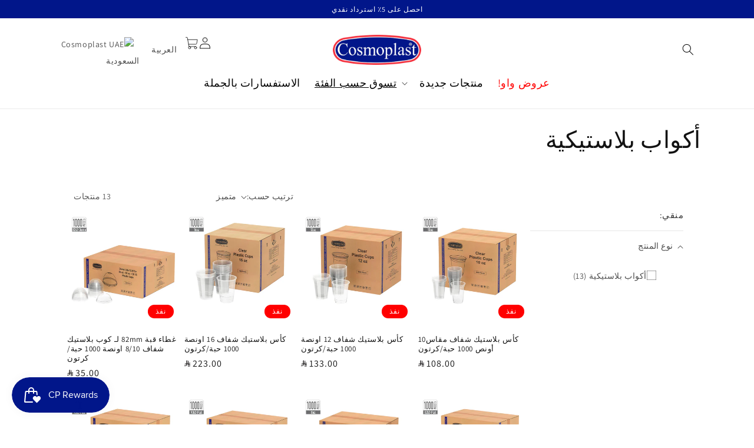

--- FILE ---
content_type: text/html; charset=utf-8
request_url: https://www.cosmoplastksa.com/collections/plastic-cups
body_size: 76927
content:
<!doctype html><html class="no-js" lang="ar" dir="rtl"><head>
    <meta charset="utf-8">
    <meta http-equiv="X-UA-Compatible" content="IE=edge">
    <meta name="viewport" content="width=device-width,initial-scale=1">
    <meta name="theme-color" content="">
    <link rel="canonical" href="https://www.cosmoplastksa.com/collections/plastic-cups">
    <link rel="preconnect" href="https://cdn.shopify.com" crossorigin><link rel="icon" type="image/png" href="//www.cosmoplastksa.com/cdn/shop/files/New_Project_19.webp?crop=center&height=32&v=1681730758&width=32"><link rel="preconnect" href="https://fonts.shopifycdn.com" crossorigin><title>
      أكواب بلاستيكية
 &ndash; Cosmoplast KSA</title>
<!-- Google tag (gtag.js) -->
<script async src="https://www.googletagmanager.com/gtag/js?id=G-BBZREF0S7R"></script>
<script>
  window.dataLayer = window.dataLayer || [];
  function gtag(){dataLayer.push(arguments);}
  gtag('js', new Date());

  gtag('config', 'G-BBZREF0S7R');
</script>

    <!-- Google tag (gtag.js) -->
<script async src="https://www.googletagmanager.com/gtag/js?id=AW-454213777"></script>
<script>
  window.dataLayer = window.dataLayer || [];
  function gtag(){dataLayer.push(arguments);}
  gtag('js', new Date());

  gtag('config', 'AW-454213777');
</script>



<!-- Google Tag Manager -->
<script>(function(w,d,s,l,i){w[l]=w[l]||[];w[l].push({'gtm.start':
new Date().getTime(),event:'gtm.js'});var f=d.getElementsByTagName(s)[0],
j=d.createElement(s),dl=l!='dataLayer'?'&l='+l:'';j.async=true;j.src=
'https://www.googletagmanager.com/gtm.js?id='+i+dl;f.parentNode.insertBefore(j,f);
})(window,document,'script','dataLayer','GTM-KCHK5TX');</script>
<!-- End Google Tag Manager -->
    
    
      <meta name="description" content="اطلب عبر الإنترنت أكواب عصير شفافة لتقديم الطعام بالجملة للاستخدام المنزلي 8 أونصة 10 أونصة 12 أونصة 16 أونصة مع قبة بلاستيكية مسطحة وأغطية خالية من القش الكافتيريا أكواب بلاستيكية يمكن التخلص منها للبيع بأفضل الأسعار مع التوصيل المجاني في المملكة العربية السعودية الرياض الدمام جدة مكة">
    

    

<meta property="og:site_name" content="Cosmoplast KSA">
<meta property="og:url" content="https://www.cosmoplastksa.com/collections/plastic-cups">
<meta property="og:title" content="أكواب بلاستيكية">
<meta property="og:type" content="website">
<meta property="og:description" content="اطلب عبر الإنترنت أكواب عصير شفافة لتقديم الطعام بالجملة للاستخدام المنزلي 8 أونصة 10 أونصة 12 أونصة 16 أونصة مع قبة بلاستيكية مسطحة وأغطية خالية من القش الكافتيريا أكواب بلاستيكية يمكن التخلص منها للبيع بأفضل الأسعار مع التوصيل المجاني في المملكة العربية السعودية الرياض الدمام جدة مكة"><meta property="og:image" content="http://www.cosmoplastksa.com/cdn/shop/files/CP_logo_1200x628-01_371412c6-6e7d-46fd-bf61-0cd7077b633b.png?v=1622097469">
  <meta property="og:image:secure_url" content="https://www.cosmoplastksa.com/cdn/shop/files/CP_logo_1200x628-01_371412c6-6e7d-46fd-bf61-0cd7077b633b.png?v=1622097469">
  <meta property="og:image:width" content="5000">
  <meta property="og:image:height" content="2617"><meta name="twitter:card" content="summary_large_image">
<meta name="twitter:title" content="أكواب بلاستيكية">
<meta name="twitter:description" content="اطلب عبر الإنترنت أكواب عصير شفافة لتقديم الطعام بالجملة للاستخدام المنزلي 8 أونصة 10 أونصة 12 أونصة 16 أونصة مع قبة بلاستيكية مسطحة وأغطية خالية من القش الكافتيريا أكواب بلاستيكية يمكن التخلص منها للبيع بأفضل الأسعار مع التوصيل المجاني في المملكة العربية السعودية الرياض الدمام جدة مكة">


    <script src="//www.cosmoplastksa.com/cdn/shop/t/19/assets/global.js?v=132111795484994831941681726614" defer="defer"></script>
    <script>window.performance && window.performance.mark && window.performance.mark('shopify.content_for_header.start');</script><meta name="google-site-verification" content="_uV2h4RTRBHo00j0dJFXSHUre_eHbsyh0NfSn_fJJOA">
<meta id="shopify-digital-wallet" name="shopify-digital-wallet" content="/52058423468/digital_wallets/dialog">
<link rel="alternate" type="application/atom+xml" title="Feed" href="/collections/plastic-cups.atom" />
<link rel="alternate" hreflang="x-default" href="https://www.cosmoplastksa.com/collections/plastic-cups">
<link rel="alternate" hreflang="ar-SA" href="https://www.cosmoplastksa.com/collections/plastic-cups">
<link rel="alternate" hreflang="en-SA" href="https://www.cosmoplastksa.com/en/collections/plastic-cups">
<link rel="alternate" type="application/json+oembed" href="https://www.cosmoplastksa.com/collections/plastic-cups.oembed">
<script async="async" src="/checkouts/internal/preloads.js?locale=ar-SA"></script>
<script id="shopify-features" type="application/json">{"accessToken":"6d48e7271a9ee7d3deb9103249eecd39","betas":["rich-media-storefront-analytics"],"domain":"www.cosmoplastksa.com","predictiveSearch":true,"shopId":52058423468,"locale":"ar"}</script>
<script>var Shopify = Shopify || {};
Shopify.shop = "cosmoplastksa.myshopify.com";
Shopify.locale = "ar";
Shopify.currency = {"active":"SAR","rate":"1.0"};
Shopify.country = "SA";
Shopify.theme = {"name":"KSA New  Theme 2023","id":132547477676,"schema_name":"Dawn","schema_version":"7.0.1","theme_store_id":null,"role":"main"};
Shopify.theme.handle = "null";
Shopify.theme.style = {"id":null,"handle":null};
Shopify.cdnHost = "www.cosmoplastksa.com/cdn";
Shopify.routes = Shopify.routes || {};
Shopify.routes.root = "/";</script>
<script type="module">!function(o){(o.Shopify=o.Shopify||{}).modules=!0}(window);</script>
<script>!function(o){function n(){var o=[];function n(){o.push(Array.prototype.slice.apply(arguments))}return n.q=o,n}var t=o.Shopify=o.Shopify||{};t.loadFeatures=n(),t.autoloadFeatures=n()}(window);</script>
<script id="shop-js-analytics" type="application/json">{"pageType":"collection"}</script>
<script defer="defer" async type="module" src="//www.cosmoplastksa.com/cdn/shopifycloud/shop-js/modules/v2/client.init-shop-cart-sync_BT-GjEfc.en.esm.js"></script>
<script defer="defer" async type="module" src="//www.cosmoplastksa.com/cdn/shopifycloud/shop-js/modules/v2/chunk.common_D58fp_Oc.esm.js"></script>
<script defer="defer" async type="module" src="//www.cosmoplastksa.com/cdn/shopifycloud/shop-js/modules/v2/chunk.modal_xMitdFEc.esm.js"></script>
<script type="module">
  await import("//www.cosmoplastksa.com/cdn/shopifycloud/shop-js/modules/v2/client.init-shop-cart-sync_BT-GjEfc.en.esm.js");
await import("//www.cosmoplastksa.com/cdn/shopifycloud/shop-js/modules/v2/chunk.common_D58fp_Oc.esm.js");
await import("//www.cosmoplastksa.com/cdn/shopifycloud/shop-js/modules/v2/chunk.modal_xMitdFEc.esm.js");

  window.Shopify.SignInWithShop?.initShopCartSync?.({"fedCMEnabled":true,"windoidEnabled":true});

</script>
<script>(function() {
  var isLoaded = false;
  function asyncLoad() {
    if (isLoaded) return;
    isLoaded = true;
    var urls = ["https:\/\/assets.loopclub.io\/recommendations\/storefront\/js\/personalized-recommendations-v1.js?shop=cosmoplastksa.myshopify.com","https:\/\/cdn.shopify.com\/s\/files\/1\/0875\/2064\/files\/easyauth-1.0.0.min.js?shop=cosmoplastksa.myshopify.com","https:\/\/disco-static.productessentials.app\/main.js?shop=cosmoplastksa.myshopify.com","https:\/\/d3azqz9xba9gwd.cloudfront.net\/storage\/scripts\/cosmoplastksa.20230419001747.scripttag.js?shop=cosmoplastksa.myshopify.com","https:\/\/cdn.doofinder.com\/shopify\/doofinder-installed.js?shop=cosmoplastksa.myshopify.com","https:\/\/js.smile.io\/v1\/smile-shopify.js?shop=cosmoplastksa.myshopify.com"];
    for (var i = 0; i < urls.length; i++) {
      var s = document.createElement('script');
      s.type = 'text/javascript';
      s.async = true;
      s.src = urls[i];
      var x = document.getElementsByTagName('script')[0];
      x.parentNode.insertBefore(s, x);
    }
  };
  if(window.attachEvent) {
    window.attachEvent('onload', asyncLoad);
  } else {
    window.addEventListener('load', asyncLoad, false);
  }
})();</script>
<script id="__st">var __st={"a":52058423468,"offset":10800,"reqid":"86380938-157d-4fb0-84ce-b68f32c983c9-1769071204","pageurl":"www.cosmoplastksa.com\/collections\/plastic-cups","u":"c31ef3a745d1","p":"collection","rtyp":"collection","rid":291703619756};</script>
<script>window.ShopifyPaypalV4VisibilityTracking = true;</script>
<script id="captcha-bootstrap">!function(){'use strict';const t='contact',e='account',n='new_comment',o=[[t,t],['blogs',n],['comments',n],[t,'customer']],c=[[e,'customer_login'],[e,'guest_login'],[e,'recover_customer_password'],[e,'create_customer']],r=t=>t.map((([t,e])=>`form[action*='/${t}']:not([data-nocaptcha='true']) input[name='form_type'][value='${e}']`)).join(','),a=t=>()=>t?[...document.querySelectorAll(t)].map((t=>t.form)):[];function s(){const t=[...o],e=r(t);return a(e)}const i='password',u='form_key',d=['recaptcha-v3-token','g-recaptcha-response','h-captcha-response',i],f=()=>{try{return window.sessionStorage}catch{return}},m='__shopify_v',_=t=>t.elements[u];function p(t,e,n=!1){try{const o=window.sessionStorage,c=JSON.parse(o.getItem(e)),{data:r}=function(t){const{data:e,action:n}=t;return t[m]||n?{data:e,action:n}:{data:t,action:n}}(c);for(const[e,n]of Object.entries(r))t.elements[e]&&(t.elements[e].value=n);n&&o.removeItem(e)}catch(o){console.error('form repopulation failed',{error:o})}}const l='form_type',E='cptcha';function T(t){t.dataset[E]=!0}const w=window,h=w.document,L='Shopify',v='ce_forms',y='captcha';let A=!1;((t,e)=>{const n=(g='f06e6c50-85a8-45c8-87d0-21a2b65856fe',I='https://cdn.shopify.com/shopifycloud/storefront-forms-hcaptcha/ce_storefront_forms_captcha_hcaptcha.v1.5.2.iife.js',D={infoText:'Protected by hCaptcha',privacyText:'Privacy',termsText:'Terms'},(t,e,n)=>{const o=w[L][v],c=o.bindForm;if(c)return c(t,g,e,D).then(n);var r;o.q.push([[t,g,e,D],n]),r=I,A||(h.body.append(Object.assign(h.createElement('script'),{id:'captcha-provider',async:!0,src:r})),A=!0)});var g,I,D;w[L]=w[L]||{},w[L][v]=w[L][v]||{},w[L][v].q=[],w[L][y]=w[L][y]||{},w[L][y].protect=function(t,e){n(t,void 0,e),T(t)},Object.freeze(w[L][y]),function(t,e,n,w,h,L){const[v,y,A,g]=function(t,e,n){const i=e?o:[],u=t?c:[],d=[...i,...u],f=r(d),m=r(i),_=r(d.filter((([t,e])=>n.includes(e))));return[a(f),a(m),a(_),s()]}(w,h,L),I=t=>{const e=t.target;return e instanceof HTMLFormElement?e:e&&e.form},D=t=>v().includes(t);t.addEventListener('submit',(t=>{const e=I(t);if(!e)return;const n=D(e)&&!e.dataset.hcaptchaBound&&!e.dataset.recaptchaBound,o=_(e),c=g().includes(e)&&(!o||!o.value);(n||c)&&t.preventDefault(),c&&!n&&(function(t){try{if(!f())return;!function(t){const e=f();if(!e)return;const n=_(t);if(!n)return;const o=n.value;o&&e.removeItem(o)}(t);const e=Array.from(Array(32),(()=>Math.random().toString(36)[2])).join('');!function(t,e){_(t)||t.append(Object.assign(document.createElement('input'),{type:'hidden',name:u})),t.elements[u].value=e}(t,e),function(t,e){const n=f();if(!n)return;const o=[...t.querySelectorAll(`input[type='${i}']`)].map((({name:t})=>t)),c=[...d,...o],r={};for(const[a,s]of new FormData(t).entries())c.includes(a)||(r[a]=s);n.setItem(e,JSON.stringify({[m]:1,action:t.action,data:r}))}(t,e)}catch(e){console.error('failed to persist form',e)}}(e),e.submit())}));const S=(t,e)=>{t&&!t.dataset[E]&&(n(t,e.some((e=>e===t))),T(t))};for(const o of['focusin','change'])t.addEventListener(o,(t=>{const e=I(t);D(e)&&S(e,y())}));const B=e.get('form_key'),M=e.get(l),P=B&&M;t.addEventListener('DOMContentLoaded',(()=>{const t=y();if(P)for(const e of t)e.elements[l].value===M&&p(e,B);[...new Set([...A(),...v().filter((t=>'true'===t.dataset.shopifyCaptcha))])].forEach((e=>S(e,t)))}))}(h,new URLSearchParams(w.location.search),n,t,e,['guest_login'])})(!0,!0)}();</script>
<script integrity="sha256-4kQ18oKyAcykRKYeNunJcIwy7WH5gtpwJnB7kiuLZ1E=" data-source-attribution="shopify.loadfeatures" defer="defer" src="//www.cosmoplastksa.com/cdn/shopifycloud/storefront/assets/storefront/load_feature-a0a9edcb.js" crossorigin="anonymous"></script>
<script data-source-attribution="shopify.dynamic_checkout.dynamic.init">var Shopify=Shopify||{};Shopify.PaymentButton=Shopify.PaymentButton||{isStorefrontPortableWallets:!0,init:function(){window.Shopify.PaymentButton.init=function(){};var t=document.createElement("script");t.src="https://www.cosmoplastksa.com/cdn/shopifycloud/portable-wallets/latest/portable-wallets.ar.js",t.type="module",document.head.appendChild(t)}};
</script>
<script data-source-attribution="shopify.dynamic_checkout.buyer_consent">
  function portableWalletsHideBuyerConsent(e){var t=document.getElementById("shopify-buyer-consent"),n=document.getElementById("shopify-subscription-policy-button");t&&n&&(t.classList.add("hidden"),t.setAttribute("aria-hidden","true"),n.removeEventListener("click",e))}function portableWalletsShowBuyerConsent(e){var t=document.getElementById("shopify-buyer-consent"),n=document.getElementById("shopify-subscription-policy-button");t&&n&&(t.classList.remove("hidden"),t.removeAttribute("aria-hidden"),n.addEventListener("click",e))}window.Shopify?.PaymentButton&&(window.Shopify.PaymentButton.hideBuyerConsent=portableWalletsHideBuyerConsent,window.Shopify.PaymentButton.showBuyerConsent=portableWalletsShowBuyerConsent);
</script>
<script data-source-attribution="shopify.dynamic_checkout.cart.bootstrap">document.addEventListener("DOMContentLoaded",(function(){function t(){return document.querySelector("shopify-accelerated-checkout-cart, shopify-accelerated-checkout")}if(t())Shopify.PaymentButton.init();else{new MutationObserver((function(e,n){t()&&(Shopify.PaymentButton.init(),n.disconnect())})).observe(document.body,{childList:!0,subtree:!0})}}));
</script>
<script id="sections-script" data-sections="header,footer" defer="defer" src="//www.cosmoplastksa.com/cdn/shop/t/19/compiled_assets/scripts.js?v=7023"></script>
<script>window.performance && window.performance.mark && window.performance.mark('shopify.content_for_header.end');</script>


    <style data-shopify>
      @font-face {
  font-family: Assistant;
  font-weight: 400;
  font-style: normal;
  font-display: swap;
  src: url("//www.cosmoplastksa.com/cdn/fonts/assistant/assistant_n4.9120912a469cad1cc292572851508ca49d12e768.woff2") format("woff2"),
       url("//www.cosmoplastksa.com/cdn/fonts/assistant/assistant_n4.6e9875ce64e0fefcd3f4446b7ec9036b3ddd2985.woff") format("woff");
}

      @font-face {
  font-family: Assistant;
  font-weight: 700;
  font-style: normal;
  font-display: swap;
  src: url("//www.cosmoplastksa.com/cdn/fonts/assistant/assistant_n7.bf44452348ec8b8efa3aa3068825305886b1c83c.woff2") format("woff2"),
       url("//www.cosmoplastksa.com/cdn/fonts/assistant/assistant_n7.0c887fee83f6b3bda822f1150b912c72da0f7b64.woff") format("woff");
}

      
      
      @font-face {
  font-family: Assistant;
  font-weight: 400;
  font-style: normal;
  font-display: swap;
  src: url("//www.cosmoplastksa.com/cdn/fonts/assistant/assistant_n4.9120912a469cad1cc292572851508ca49d12e768.woff2") format("woff2"),
       url("//www.cosmoplastksa.com/cdn/fonts/assistant/assistant_n4.6e9875ce64e0fefcd3f4446b7ec9036b3ddd2985.woff") format("woff");
}


      :root {
        --font-body-family: Assistant, sans-serif;
        --font-body-style: normal;
        --font-body-weight: 400;
        --font-body-weight-bold: 700;

        --font-heading-family: Assistant, sans-serif;
        --font-heading-style: normal;
        --font-heading-weight: 400;

        --font-body-scale: 1.0;
        --font-heading-scale: 1.0;

        --color-base-text: 18, 18, 18;
        --color-shadow: 18, 18, 18;
        --color-base-background-1: 255, 255, 255;
        --color-base-background-2: 243, 243, 243;
        --color-base-solid-button-labels: 255, 255, 255;
        --color-base-outline-button-labels: 18, 18, 18;
        --color-base-accent-1: 1, 22, 137;
        --color-base-accent-2: 1, 22, 137;
        --payment-terms-background-color: #ffffff;

        --gradient-base-background-1: #ffffff;
        --gradient-base-background-2: #f3f3f3;
        --gradient-base-accent-1: #011689;
        --gradient-base-accent-2: #011689;

        --media-padding: px;
        --media-border-opacity: 0.05;
        --media-border-width: 1px;
        --media-radius: 0px;
        --media-shadow-opacity: 0.0;
        --media-shadow-horizontal-offset: 0px;
        --media-shadow-vertical-offset: 4px;
        --media-shadow-blur-radius: 5px;
        --media-shadow-visible: 0;

        --page-width: 120rem;
        --page-width-margin: 0rem;

        --product-card-image-padding: 0.0rem;
        --product-card-corner-radius: 0.0rem;
        --product-card-text-alignment: left;
        --product-card-border-width: 0.0rem;
        --product-card-border-opacity: 0.1;
        --product-card-shadow-opacity: 0.0;
        --product-card-shadow-visible: 0;
        --product-card-shadow-horizontal-offset: 0.0rem;
        --product-card-shadow-vertical-offset: 0.4rem;
        --product-card-shadow-blur-radius: 0.5rem;

        --collection-card-image-padding: 0.0rem;
        --collection-card-corner-radius: 0.0rem;
        --collection-card-text-alignment: left;
        --collection-card-border-width: 0.0rem;
        --collection-card-border-opacity: 0.1;
        --collection-card-shadow-opacity: 0.0;
        --collection-card-shadow-visible: 0;
        --collection-card-shadow-horizontal-offset: 0.0rem;
        --collection-card-shadow-vertical-offset: 0.4rem;
        --collection-card-shadow-blur-radius: 0.5rem;

        --blog-card-image-padding: 0.0rem;
        --blog-card-corner-radius: 0.0rem;
        --blog-card-text-alignment: left;
        --blog-card-border-width: 0.0rem;
        --blog-card-border-opacity: 0.1;
        --blog-card-shadow-opacity: 0.0;
        --blog-card-shadow-visible: 0;
        --blog-card-shadow-horizontal-offset: 0.0rem;
        --blog-card-shadow-vertical-offset: 0.4rem;
        --blog-card-shadow-blur-radius: 0.5rem;

        --badge-corner-radius: 4.0rem;

        --popup-border-width: 1px;
        --popup-border-opacity: 0.1;
        --popup-corner-radius: 0px;
        --popup-shadow-opacity: 0.0;
        --popup-shadow-horizontal-offset: 0px;
        --popup-shadow-vertical-offset: 4px;
        --popup-shadow-blur-radius: 5px;

        --drawer-border-width: 1px;
        --drawer-border-opacity: 0.1;
        --drawer-shadow-opacity: 0.0;
        --drawer-shadow-horizontal-offset: 0px;
        --drawer-shadow-vertical-offset: 4px;
        --drawer-shadow-blur-radius: 5px;

        --spacing-sections-desktop: 0px;
        --spacing-sections-mobile: 0px;

        --grid-desktop-vertical-spacing: 8px;
        --grid-desktop-horizontal-spacing: 8px;
        --grid-mobile-vertical-spacing: 4px;
        --grid-mobile-horizontal-spacing: 4px;

        --text-boxes-border-opacity: 0.1;
        --text-boxes-border-width: 0px;
        --text-boxes-radius: 0px;
        --text-boxes-shadow-opacity: 0.0;
        --text-boxes-shadow-visible: 0;
        --text-boxes-shadow-horizontal-offset: 0px;
        --text-boxes-shadow-vertical-offset: 4px;
        --text-boxes-shadow-blur-radius: 5px;

        --buttons-radius: 0px;
        --buttons-radius-outset: 0px;
        --buttons-border-width: 1px;
        --buttons-border-opacity: 1.0;
        --buttons-shadow-opacity: 0.0;
        --buttons-shadow-visible: 0;
        --buttons-shadow-horizontal-offset: 0px;
        --buttons-shadow-vertical-offset: 4px;
        --buttons-shadow-blur-radius: 5px;
        --buttons-border-offset: 0px;

        --inputs-radius: 0px;
        --inputs-border-width: 1px;
        --inputs-border-opacity: 0.55;
        --inputs-shadow-opacity: 0.0;
        --inputs-shadow-horizontal-offset: 0px;
        --inputs-margin-offset: 0px;
        --inputs-shadow-vertical-offset: 4px;
        --inputs-shadow-blur-radius: 5px;
        --inputs-radius-outset: 0px;

        --variant-pills-radius: 40px;
        --variant-pills-border-width: 1px;
        --variant-pills-border-opacity: 0.55;
        --variant-pills-shadow-opacity: 0.0;
        --variant-pills-shadow-horizontal-offset: 0px;
        --variant-pills-shadow-vertical-offset: 4px;
        --variant-pills-shadow-blur-radius: 5px;
      }

      *,
      *::before,
      *::after {
        box-sizing: inherit;
      }

      html {
        box-sizing: border-box;
        font-size: calc(var(--font-body-scale) * 62.5%);
        height: 100%;
      }

      body {
        display: grid;
        grid-template-rows: auto auto 1fr auto;
        grid-template-columns: 100%;
        min-height: 100%;
        margin: 0;
        font-size: 1.5rem;
        letter-spacing: 0.06rem;
        line-height: calc(1 + 0.8 / var(--font-body-scale));
        font-family: var(--font-body-family);
        font-style: var(--font-body-style);
        font-weight: var(--font-body-weight);
      }

      @media screen and (min-width: 750px) {
        body {
          font-size: 1.6rem;
        }
      }

      img.sar{
          height:0.7em;
          width:auto;
          content: url("https://cdn.shopify.com/s/files/1/0520/5842/3468/files/Saudi_Riyal_Symbol.png?v=1752747923");
      }

    </style>

    <link href="//www.cosmoplastksa.com/cdn/shop/t/19/assets/base.css?v=6042969232528231211739264227" rel="stylesheet" type="text/css" media="all" />
<link rel="preload" as="font" href="//www.cosmoplastksa.com/cdn/fonts/assistant/assistant_n4.9120912a469cad1cc292572851508ca49d12e768.woff2" type="font/woff2" crossorigin><link rel="preload" as="font" href="//www.cosmoplastksa.com/cdn/fonts/assistant/assistant_n4.9120912a469cad1cc292572851508ca49d12e768.woff2" type="font/woff2" crossorigin><link rel="stylesheet" href="//www.cosmoplastksa.com/cdn/shop/t/19/assets/component-predictive-search.css?v=83512081251802922551678356624" media="print" onload="this.media='all'"><script>document.documentElement.className = document.documentElement.className.replace('no-js', 'js');
    if (Shopify.designMode) {
      document.documentElement.classList.add('shopify-design-mode');
    }
    </script>


<!-- PAGEFLY CART HELPER - DO NOT DELETE -->
    <script>
          try {
          setTimeout(function () {
            window.__pagefly_helper_store__ &&
              window.__pagefly_helper_store__.subscribe(function (res) {
		$.getJSON('/cart.json').then(cart => {
				var header = document.querySelector('sticky-header');
              		var item = document.querySelector('#cart-notification #cart-notification-product');
              		var button = document.querySelector('#cart-notification #cart-notification-button');
              		const cartBubble = `<div class="cart-count-bubble"><span aria-hidden="true">1</span></div>`
                	var notification = document.getElementById('cart-notification');
              		var html = `<img class="cart-notification-product__image" src="" alt="" width="70" height="70" loading="lazy">
                                  <div class="cart-notification-product__info">
                                    <h3 class="cart-notification-product__name h4"></h3></div>`
                    var tempHTL = document.createElement('div');
                    tempHTL.innerHTML = html
                    tempHTL.querySelector('img').src = res.image
                    tempHTL.querySelector('.cart-notification-product__name').innerHTML = res.title
                    item.innerHTML = tempHTL.innerHTML
                    if($('.cart-count-bubble').length > 0) {
                    	$('.cart-count-bubble span').text(cart.item_count)
                    } else {
                        $('#cart-icon-bubble').append(cartBubble);
                    }
                    button.innerText = `View my cart (${cart.item_count})`
                	notification.classList.add('animate', 'active');
                	addEventListener('transitionend', () => {
                    notification.focus();
                    trapFocus(notification);
                  }, { once: true });
                              });

              		
		});
          }, 2500);
        } catch (e) {
          console.warn(e);
        }
    </script>




    <script src="https://cdnjs.cloudflare.com/ajax/libs/jquery/3.2.1/jquery.min.js"></script>
	    <script>
	          try {
	          setTimeout(function () {
	            window.__pagefly_helper_store__ &&
	              window.__pagefly_helper_store__.subscribe(function (res) {
	            $.getJSON('/cart.json').then(cart => {
                  	fetch('cart?view=item').then(response => response.text())
                    .then(text => {
                        const sectionInnerHTML = new DOMParser().parseFromString(text, 'text/html');
                        const cartFormInnerHTML = sectionInnerHTML.getElementById('CartDrawer').innerHTML;
                        const totalPrice=sectionInnerHTML.querySelector('#CartDrawer .totals__subtotal-value').innerHTML;
                        $('#CartDrawer').html(cartFormInnerHTML)
                        $('cart-drawer').removeClass('is-empty')
                        $('cart-drawer-items').removeClass('is-empty')
                      if($('#cart-icon-bubble .cart-count-bubble').length===0){
                        const cartNumber=document.createElement('div')
                        cartNumber.className='cart-count-bubble'
                        cartNumber.innerHTML=`
                        <span aria-hidden="true">${cart.item_count}</span>
                        <span class="visually-hidden">${cart.item_count} items</span>
                        `
                        $('#cart-icon-bubble').append(cartNumber)
                      }else{
                         $('.cart-count-bubble span[aria-hidden="true"]').each((_,count)=>$(count).text(cart.item_count))
                      }
                       $('#cart-icon-bubble')[0].click()
                        $('#CartDrawer-Overlay').on('click',()=>{
                          $('cart-drawer').removeClass('active')
                          $('body').removeClass('overflow-hidden')
                        })
                    })
	            });
			});
	          }, 2500);
	        } catch (e) {
	          console.warn(e);
	        }
	    </script>
 
  <link href="//www.cosmoplastksa.com/cdn/shop/t/19/assets/scm-product-label.css?v=166662974783366899751681859853" rel="stylesheet" type="text/css" media="all" />



<script>
if ((typeof SECOMAPP) == 'undefined') {
    var SECOMAPP = {};
}
if ((typeof SECOMAPP.pl) == 'undefined') {
    SECOMAPP.pl = {};
}






    SECOMAPP.pl.lpsPath='.card .card__inner';



SECOMAPP.pl.pisRegex='.card .full-unstyled-link';

SECOMAPP.page = 'collection';
</script>


    
         <script src="//www.cosmoplastksa.com/cdn/shop/t/19/assets/scm-product-label.js?v=111929103783925143391681859852" type="text/javascript"></script>
    

<!--Product-Label script. Don't modify or delete-->
<script>
    ;(function() {
        var pushState = history.pushState;
        var replaceState = history.replaceState;

        history.pushState = function() {
            pushState.apply(history, arguments);
            window.dispatchEvent(new Event('pushstate'));
            window.dispatchEvent(new Event('locationchange'));
        };

        history.replaceState = function() {
            replaceState.apply(history, arguments);
            window.dispatchEvent(new Event('replacestate'));
            window.dispatchEvent(new Event('locationchange'));
        };

        window.addEventListener('popstate', function() {
            window.dispatchEvent(new Event('locationchange'))
        });
    })();
    window.addEventListener('locationchange', function(){
        setTimeout(function(){
            if (typeof SECOMAPP !== "undefined" && typeof SECOMAPP.pl !== "undefined") {
                SECOMAPP.pl.labelCollections(true);
                var queryString = window.location.search;
                var urlParams = new URLSearchParams(queryString);
                var variant = urlParams.get('variant');
                SECOMAPP.pl.showLabel(variant );
            }
        },1000);
    })
    const checkDone = setInterval(function(){
        if (document.readyState === "complete") {
            clearInterval(checkDone)
            setTimeout(function(){
                if (typeof SECOMAPP !== "undefined" && typeof SECOMAPP.pl !== "undefined") {
                    SECOMAPP.pl.labelCollections(true);
                }
            },1000);
        }
    }, 1500);
</script>
<!--Product-Label script. Don't modify or delete-->
<!--DOOFINDER-SHOPIFY-->  <script>
  const dfLayerOptions = {
    installationId: 'cd6867c8-b53d-4a21-95ab-6eca774b2d1f',
    zone: 'eu1'
  };

  
/** START SHOPIFY ADD TO CART **/
document.addEventListener('doofinder.cart.add', function(event) {

  const product_endpoint = new URL(event.detail.link).pathname + '.js'

  fetch(product_endpoint, {
      method: 'GET',
      headers: {
        'Content-Type': 'application/json'
      },
    })
    .then(response => {
      return response.json()
    })
    .then(data => {
      variant_id = get_variant_id(parseInt(event.detail.item_id), data)
      if (variant_id) {
        add_to_cart(variant_id, event.detail.amount)
      } else {
        window.location.href = event.detail.link
      }
    })
    .catch((error) => {
      console.error('Error:', error)
    })

  function get_variant_id(product_id, product_data) {
    if (product_data.variants.length > 1) {
      if (is_variant_id_in_list(product_id, product_data.variants)) {
        return product_id
      }
      return false
    } else {
      return product_data.variants[0].id
    }
  }

  function is_variant_id_in_list(variant_id, variant_list) {
    let is_variant = false

    variant_list.forEach(variant => {
      if (variant.id === variant_id) {
        is_variant = true
      }
    })

    return is_variant
  }

  function add_to_cart(id, amount) {
    let formData = {
      'items': [{
        'id': id,
        'quantity': amount
      }],
      sections: "cart-items,cart-icon-bubble,cart-live-region-text,cart-footer"
    }

    const route = window.Shopify.routes.root ?
      window.Shopify.routes.root + 'cart/add.js' :
      window.Shopify.routes.cart_url + '/add.js' ;

    fetch(route, {
        method: 'POST',
        headers: {
          'Content-Type': 'application/json'
        },
        body: JSON.stringify(formData)
      })
      .then(response => response.json())
      .then(data => {renderSections(data.sections)})
      .catch((error) => {
        console.error('Error:', error)
      });
  }

  function renderSections(sections){
    for( section_id in sections ){
      let section = document.querySelector("#"+section_id);
      let section_html = sections[section_id];
      if(section && section_html){
        section.innerHTML = section_html;
      }
    }
  }
});
/** END SHOPIFY ADD TO CART **/


/** START SHOPIFY OPTIONS **/
dfLayerOptions.language = "ar";
/** END SHOPIFY OPTIONS **/



  (function (l, a, y, e, r, s) {
    r = l.createElement(a); r.onload = e; r.async = 1; r.src = y;
    s = l.getElementsByTagName(a)[0]; s.parentNode.insertBefore(r, s);
  })(document, 'script', 'https://cdn.doofinder.com/livelayer/1/js/loader.min.js', function () {
    doofinderLoader.load(dfLayerOptions);
  });
</script>
  <!--/DOOFINDER-SHOPIFY-->





<!-- BEGIN app block: shopify://apps/t-lab-ai-language-translate/blocks/language_switcher/b5b83690-efd4-434d-8c6a-a5cef4019faf --><!-- BEGIN app snippet: switcher_styling -->

<link href="//cdn.shopify.com/extensions/019bb762-7264-7b99-8d86-32684349d784/content-translation-297/assets/advanced-switcher.css" rel="stylesheet" type="text/css" media="all" />

<style>
  .tl-switcher-container.tl-custom-position {
    border-width: 1px;
    border-style: solid;
    border-color: #000000;
    background-color: #ffffff;
  }

  .tl-custom-position.top-right {
    top: 55px;
    right: 20px;
    bottom: auto;
    left: auto;
  }

  .tl-custom-position.top-left {
    top: 55px;
    right: auto;
    bottom: auto;
    left: 20px;
  }

  .tl-custom-position.bottom-left {
    position: fixed;
    top: auto;
    right: auto;
    bottom: 20px;
    left: 20px;
  }

  .tl-custom-position.bottom-right {
    position: fixed;
    top: auto;
    right: 20px;
    bottom: 20px;
    left: auto;
  }

  .tl-custom-position > div {
    font-size: 14px;
    color: #5c5c5c;
  }

  .tl-custom-position .tl-label {
    color: #5c5c5c;
  }

  .tl-dropdown,
  .tl-overlay,
  .tl-options {
    display: none;
  }

  .tl-dropdown.bottom-right,
  .tl-dropdown.bottom-left {
    bottom: 100%;
    top: auto;
  }

  .tl-dropdown.top-right,
  .tl-dropdown.bottom-right {
    right: 0;
    left: auto;
  }

  .tl-options.bottom-right,
  .tl-options.bottom-left {
    bottom: 100%;
    top: auto;
  }

  .tl-options.top-right,
  .tl-options.bottom-right {
    right: 0;
    left: auto;
  }

  div:not(.tl-inner) > .tl-switcher .tl-select,
  div.tl-selections {
    border-width: 0px;
  }

  

  
  .tl-switcher-container {
    position: relative;
    z-index: 1;
    line-height: normal;
    padding-left: 10px !important;
}

@media screen and (max-width: 989px) {
 .tl-switcher-container.desktop {
    display: none !important;
  }
}

.tl-select::after {
display: none !important;
}

@media screen and (max-width: 989px) {
div:not(.tl-inner) > .tl-switcher .tl-select, div.tl-selections {
    border-width: 0px;
    padding-left: 24px;
    padding-top: 20px;
}


.tl-name {
    text-transform: capitalize;
}
.tl-label {
    display: inline-block;
    vertical-align: middle;
    overflow-x: hidden;
    text-overflow: ellipsis;
    color: black;
}

.tl-switcher-container {
z-index: 0 !important;
}
  
</style>
<!-- END app snippet -->

<script type="text/template" id="tl-switcher-template">
  <div class="tl-switcher-container hidden ">
    
        <!-- BEGIN app snippet: language_form --><div class="tl-switcher tl-language"><form method="post" action="/localization" id="localization_form" accept-charset="UTF-8" class="shopify-localization-form" enctype="multipart/form-data"><input type="hidden" name="form_type" value="localization" /><input type="hidden" name="utf8" value="✓" /><input type="hidden" name="_method" value="put" /><input type="hidden" name="return_to" value="/collections/plastic-cups" />
    <div class="tl-select">
      
            <span class="tl-label tl-name">العربية</span>
      
    </div>
    <ul class="tl-options " role="list">
      
          <li
            class="tl-option active"
            data-value="ar"
          >
                <span class="tl-label tl-name" for="العربية">العربية</span>
          </li>
          <li
            class="tl-option "
            data-value="en"
          >
                <span class="tl-label tl-name" for="English">English</span>
          </li>
      
    </ul>
    <input type="hidden" name="country_code" value="SA">
    <input type="hidden" name="language_code" value="ar"></form>
</div>
<!-- END app snippet -->

      
    <!-- BEGIN app snippet: language_form2 --><div class="tl-languages-unwrap" style="display: none;"><form method="post" action="/localization" id="localization_form" accept-charset="UTF-8" class="shopify-localization-form" enctype="multipart/form-data"><input type="hidden" name="form_type" value="localization" /><input type="hidden" name="utf8" value="✓" /><input type="hidden" name="_method" value="put" /><input type="hidden" name="return_to" value="/collections/plastic-cups" />
    <ul class="tl-options" role="list">
      
          <li
            class="tl-option active"
            data-value="ar"
          >
                <span class="tl-label tl-name" for="العربية">العربية</span>
          </li>
          <li
            class="tl-option "
            data-value="en"
          >
                <span class="tl-label tl-name" for="English">English</span>
          </li>
      
    </ul>
    <input type="hidden" name="country_code" value="SA">
    <input type="hidden" name="language_code" value="ar"></form>
</div>
<!-- END app snippet -->
  </div>
</script>

<!-- BEGIN app snippet: switcher_init_script --><script>
  "use strict";
  (()=>{let s="tlSwitcherReady",l="hidden";function c(i,r,t=0){var e=i.map(function(e){return document.querySelector(e)});if(e.every(function(e){return!!e}))r(e);else{let e=new MutationObserver(function(e,t){var n=i.map(function(e){return document.querySelector(e)});n.every(function(e){return!!e})&&(t.disconnect(),r(n))});e.observe(document.documentElement,{childList:!0,subtree:!0}),0<t&&setTimeout(function(){e.disconnect()},t)}}let a=function(c,a){return function(t){var n=t[0],i=t[1];if(n&&i){var r=n.cloneNode(!0);let e=!1;switch(a){case"before":var o=i.parentElement;o&&(o.insertBefore(r,i),e=!0);break;case"after":o=i.parentElement;o&&(o.insertBefore(r,i.nextSibling),e=!0);break;case"in-element-prepend":o=i.firstChild;i.insertBefore(r,o),e=!0;break;case"in-element":i.appendChild(r),e=!0}e&&(r instanceof HTMLElement&&(r.classList.add(c),r.classList.remove(l)),t=new CustomEvent(s,{detail:{switcherElement:r}}),document.dispatchEvent(t))}}};function r(e){switch(e.switcherPosition){case"header":t=e.switcherPrototypeSelector,i=e.headerRelativePosition,r=e.mobileRefElement,o=e.mobileRelativePosition,(n=e.headerRefElement)&&n.split(",").map(e=>e.trim()).filter(Boolean).forEach(e=>{c([t,e],a("desktop",i),3e3)}),r&&r.split(",").map(e=>e.trim()).filter(Boolean).forEach(e=>{c([t,e],a("mobile",o))});break;case"custom":n=e.switcherPrototypeSelector,(n=document.querySelector(n))&&(n.classList.add("tl-custom-position"),n.classList.remove(l),n=new CustomEvent(s,{detail:{switcherElement:n}}),document.dispatchEvent(n))}var t,n,i,r,o}void 0===window.TranslationLab&&(window.TranslationLab={}),window.TranslationLab.Switcher={configure:function(i){c(["body"],e=>{var t,n=document.getElementById("tl-switcher-template");n&&((t=document.createElement("div")).innerHTML=n.innerHTML,n=t.querySelector(".tl-switcher-container"))&&(t=n.cloneNode(!0),e[0])&&e[0].appendChild(t),r(i)})}}})();
</script><!-- END app snippet -->

<script>
  (function () {

    var enabledShopCurrenciesJson = '[{"name":"Saudi Riyal","iso_code":"SAR","symbol":"ر.س"}]';
    var availableCountriesJson = '[{"name":"المملكة العربية السعودية","iso_code":"SA","currency_code":"SAR"}]';

    if (typeof window.TranslationLab === 'undefined') {
      window.TranslationLab = {};
    }

    window.TranslationLab.CurrencySettings = {
      themeMoneyFormat: "\u003cspan class=transcy-money\u003e{{amount}} \u003cimg class=\"sar\"\u003e\u003c\/span\u003e",
      themeMoneyWithCurrencyFormat: "\u003cspan class=transcy-money\u003e{{amount}} \u003cimg class=\"sar\"\u003e\u003c\/span\u003e",
      format: 'money_with_currency_format',
      isRtl: true
    };

    window.TranslationLab.switcherSettings = {
      switcherMode: 'language',
      labelType: 'language-name',
      showFlags: false,
      useSwitcherIcon: false,
      imgFileTemplate: 'https://cdn.shopify.com/extensions/019bb762-7264-7b99-8d86-32684349d784/content-translation-297/assets/[country-code].svg',

      isModal: false,

      currencyFormatClass: 'span.money, span.tlab-currency-format, .price-item, .price, .price-sale, .price-compare, .product__price, .product__price--sale, .product__price--old, .jsPrice',
      shopCurrencyCode: "SAR" || "SAR",

      langCurrencies: [{"languageCode":"ar","currencies":[{"code":"SAR"}]},{"languageCode":"en","currencies":[{"code":"SAR"}]}],

      currentLocale: 'ar',
      languageList: JSON.parse("[{\r\n\"name\": \"العربية\",\r\n\"endonym_name\": \"العربية\",\r\n\"iso_code\": \"ar\",\r\n\"display_code\": \"ar\",\r\n\"primary\": false,\"flag\": \"https:\/\/cdn.shopify.com\/extensions\/019bb762-7264-7b99-8d86-32684349d784\/content-translation-297\/assets\/bh.svg\",\r\n\"region\": null,\r\n\"regions\": null,\r\n\"root_url\": \"\\\/\"\r\n},{\r\n\"name\": \"الإنجليزية\",\r\n\"endonym_name\": \"English\",\r\n\"iso_code\": \"en\",\r\n\"display_code\": \"en\",\r\n\"primary\": true,\"flag\": \"https:\/\/cdn.shopify.com\/extensions\/019bb762-7264-7b99-8d86-32684349d784\/content-translation-297\/assets\/us.svg\",\r\n\"region\": null,\r\n\"regions\": null,\r\n\"root_url\": \"\\\/en\"\r\n}]"),

      currentCountry: 'SA',
      availableCountries: JSON.parse(availableCountriesJson),

      enabledShopCurrencies: JSON.parse(enabledShopCurrenciesJson),

      addNoRedirect: false,
      addLanguageCode: false,
    };

    function getShopifyThemeName() {
      if (window.Shopify && window.Shopify.theme && window.Shopify.theme.name) {
        return window.Shopify.theme.name.toLowerCase();
      }
      return null;
    }

    function find(collection, predicate) {
      for (var i = 0; i < collection.length; i++) {
        if (predicate(collection[i])) {
          return collection[i];
        }
      }
      return null;
    }

    function getCurrenciesForLanguage(languageCode, languageCurrencies, defaultCurrencyCode) {
      if (!languageCode || !languageCurrencies) {
        return {
          languageCode: '',
          currencies: [{ code: defaultCurrencyCode }]
        };
      }
      const langCodePart = languageCode.split('-')[0];
      const langCurrencyMapping = find(languageCurrencies, function(x) { return x.languageCode === languageCode || x.languageCode === langCodePart; });
      const defaultCurrenciesForLanguage = {
        languageCode: languageCode,
        currencies: [{ code: defaultCurrencyCode }]
      };
      return langCurrencyMapping ?? defaultCurrenciesForLanguage;
    }

    function findCurrencyForLanguage(langCurrencies, languageCode, currencyCode, defaultCurrencyCode) {
      if (!languageCode) return null
      const langCurrencyMapping = getCurrenciesForLanguage(languageCode, langCurrencies, defaultCurrencyCode);
      if (!currencyCode)  return langCurrencyMapping.currencies[0];
      const currency = find(langCurrencyMapping.currencies, function(currency) { return currency.code === currencyCode; });
      if (!currency) return langCurrencyMapping.currencies[0];
      return currency;
    }

    function getCurrentCurrencyCode(languageCurrencies, language, shopCurrencyCode) {
      const queryParamCurrencyCode = getQueryParam('currency');
      if (queryParamCurrencyCode) {
        window.TranslationLab.currencyCookie.write(queryParamCurrencyCode.toUpperCase());
        deleteQueryParam('currency');
      }

      const savedCurrencyCode = window.TranslationLab.currencyCookie.read() ?? null;
      const currencyForCurrentLanguage = findCurrencyForLanguage(languageCurrencies, language.iso_code, savedCurrencyCode, shopCurrencyCode);
      return currencyForCurrentLanguage ? currencyForCurrentLanguage.code : shopCurrencyCode;
    }

    function getQueryParam(param) {
      const queryString = window.location.search;
      const urlParams = new URLSearchParams(queryString);
      const paramValue = urlParams.get(param);
      return paramValue;
    }

    function deleteQueryParam(param) {
      const url = new URL(window.location.href);
      url.searchParams.delete(param);
      window.history.replaceState({}, '', url.toString());
    }

    window.TranslationLab.currencyCookie = {
        name: 'translation-lab-currency',
        write: function (currency) {
            window.localStorage.setItem(this.name, currency);
        },
        read: function () {
            return window.localStorage.getItem(this.name);
        },
        destroy: function () {
            window.localStorage.removeItem(this.name);
        }
    }

    window.TranslationLab.currencyService = {
      getCurrenciesForLanguage: getCurrenciesForLanguage,
      findCurrencyForLanguage: findCurrencyForLanguage,
      getCurrentCurrencyCode: getCurrentCurrencyCode
    }

    var switcherOptions = {
      shopifyThemeName: getShopifyThemeName(),
      switcherPrototypeSelector: '.tl-switcher-container.hidden',
      switcherPosition: 'header',
      headerRefElement: '.header__icons',
      headerRelativePosition: 'in-element',
      mobileRefElement: '.menu-drawer__utility-links',
      mobileRelativePosition: 'before',
    };

    window.TranslationLab.Switcher.configure(switcherOptions);

  })();
</script>



<script defer="defer" src="https://cdn.shopify.com/extensions/019bb762-7264-7b99-8d86-32684349d784/content-translation-297/assets/advanced-switcher.js" type="text/javascript"></script>


<!-- END app block --><!-- BEGIN app block: shopify://apps/t-lab-ai-language-translate/blocks/custom_translations/b5b83690-efd4-434d-8c6a-a5cef4019faf --><!-- BEGIN app snippet: custom_translation_scripts --><script>
(()=>{var o=/\([0-9]+?\)$/,M=/\r?\n|\r|\t|\xa0|\u200B|\u200E|&nbsp;| /g,v=/<\/?[a-z][\s\S]*>/i,t=/^(https?:\/\/|\/\/)[^\s/$.?#].[^\s]*$/i,k=/\{\{\s*([a-zA-Z_]\w*)\s*\}\}/g,p=/\{\{\s*([a-zA-Z_]\w*)\s*\}\}/,r=/^(https:)?\/\/cdn\.shopify\.com\/(.+)\.(png|jpe?g|gif|webp|svgz?|bmp|tiff?|ico|avif)/i,e=/^(https:)?\/\/cdn\.shopify\.com/i,a=/\b(?:https?|ftp)?:?\/\/?[^\s\/]+\/[^\s]+\.(?:png|jpe?g|gif|webp|svgz?|bmp|tiff?|ico|avif)\b/i,I=/url\(['"]?(.*?)['"]?\)/,m="__label:",i=document.createElement("textarea"),u={t:["src","data-src","data-source","data-href","data-zoom","data-master","data-bg","base-src"],i:["srcset","data-srcset"],o:["href","data-href"],u:["href","data-href","data-src","data-zoom"]},g=new Set(["img","picture","button","p","a","input"]),h=16.67,s=function(n){return n.nodeType===Node.ELEMENT_NODE},c=function(n){return n.nodeType===Node.TEXT_NODE};function w(n){return r.test(n.trim())||a.test(n.trim())}function b(n){return(n=>(n=n.trim(),t.test(n)))(n)||e.test(n.trim())}var l=function(n){return!n||0===n.trim().length};function j(n){return i.innerHTML=n,i.value}function T(n){return A(j(n))}function A(n){return n.trim().replace(o,"").replace(M,"").trim()}var _=1e3;function D(n){n=n.trim().replace(M,"").replace(/&amp;/g,"&").replace(/&gt;/g,">").replace(/&lt;/g,"<").trim();return n.length>_?N(n):n}function E(n){return n.trim().toLowerCase().replace(/^https:/i,"")}function N(n){for(var t=5381,r=0;r<n.length;r++)t=(t<<5)+t^n.charCodeAt(r);return(t>>>0).toString(36)}function f(n){for(var t=document.createElement("template"),r=(t.innerHTML=n,["SCRIPT","IFRAME","OBJECT","EMBED","LINK","META"]),e=/^(on\w+|srcdoc|style)$/i,a=document.createTreeWalker(t.content,NodeFilter.SHOW_ELEMENT),i=a.nextNode();i;i=a.nextNode()){var o=i;if(r.includes(o.nodeName))o.remove();else for(var u=o.attributes.length-1;0<=u;--u)e.test(o.attributes[u].name)&&o.removeAttribute(o.attributes[u].name)}return t.innerHTML}function d(n,t,r){void 0===r&&(r=20);for(var e=n,a=0;e&&e.parentElement&&a<r;){for(var i=e.parentElement,o=0,u=t;o<u.length;o++)for(var s=u[o],c=0,l=s.l;c<l.length;c++){var f=l[c];switch(f.type){case"class":for(var d=0,v=i.classList;d<v.length;d++){var p=v[d];if(f.value.test(p))return s.label}break;case"id":if(i.id&&f.value.test(i.id))return s.label;break;case"attribute":if(i.hasAttribute(f.name)){if(!f.value)return s.label;var m=i.getAttribute(f.name);if(m&&f.value.test(m))return s.label}}}e=i,a++}return"unknown"}function y(n,t){var r,e,a;"function"==typeof window.fetch&&"AbortController"in window?(r=new AbortController,e=setTimeout(function(){return r.abort()},3e3),fetch(n,{credentials:"same-origin",signal:r.signal}).then(function(n){return clearTimeout(e),n.ok?n.json():Promise.reject(n)}).then(t).catch(console.error)):((a=new XMLHttpRequest).onreadystatechange=function(){4===a.readyState&&200===a.status&&t(JSON.parse(a.responseText))},a.open("GET",n,!0),a.timeout=3e3,a.send())}function O(){var l=/([^\s]+)\.(png|jpe?g|gif|webp|svgz?|bmp|tiff?|ico|avif)$/i,f=/_(\{width\}x*|\{width\}x\{height\}|\d{3,4}x\d{3,4}|\d{3,4}x|x\d{3,4}|pinco|icon|thumb|small|compact|medium|large|grande|original|master)(_crop_\w+)*(@[2-3]x)*(.progressive)*$/i,d=/^(https?|ftp|file):\/\//i;function r(n){var t,r="".concat(n.path).concat(n.v).concat(null!=(r=n.size)?r:"",".").concat(n.p);return n.m&&(r="".concat(n.path).concat(n.m,"/").concat(n.v).concat(null!=(t=n.size)?t:"",".").concat(n.p)),n.host&&(r="".concat(null!=(t=n.protocol)?t:"","//").concat(n.host).concat(r)),n.g&&(r+=n.g),r}return{h:function(n){var t=!0,r=(d.test(n)||n.startsWith("//")||(t=!1,n="https://example.com"+n),t);n.startsWith("//")&&(r=!1,n="https:"+n);try{new URL(n)}catch(n){return null}var e,a,i,o,u,s,n=new URL(n),c=n.pathname.split("/").filter(function(n){return n});return c.length<1||(a=c.pop(),e=null!=(e=c.pop())?e:null,null===(a=a.match(l)))?null:(s=a[1],a=a[2],i=s.match(f),o=s,(u=null)!==i&&(o=s.substring(0,i.index),u=i[0]),s=0<c.length?"/"+c.join("/")+"/":"/",{protocol:r?n.protocol:null,host:t?n.host:null,path:s,g:n.search,m:e,v:o,size:u,p:a,version:n.searchParams.get("v"),width:n.searchParams.get("width")})},T:r,S:function(n){return(n.m?"/".concat(n.m,"/"):"/").concat(n.v,".").concat(n.p)},M:function(n){return(n.m?"/".concat(n.m,"/"):"/").concat(n.v,".").concat(n.p,"?v=").concat(n.version||"0")},k:function(n,t){return r({protocol:t.protocol,host:t.host,path:t.path,g:t.g,m:t.m,v:t.v,size:n.size,p:t.p,version:t.version,width:t.width})}}}var x,S,C={},H={};function q(p,n){var m=new Map,g=new Map,i=new Map,r=new Map,e=new Map,a=new Map,o=new Map,u=function(n){return n.toLowerCase().replace(/[\s\W_]+/g,"")},s=new Set(n.A.map(u)),c=0,l=!1,f=!1,d=O();function v(n,t,r){s.has(u(n))||n&&t&&(r.set(n,t),l=!0)}function t(n,t){if(n&&n.trim()&&0!==m.size){var r=A(n),e=H[r];if(e&&(p.log("dictionary",'Overlapping text: "'.concat(n,'" related to html: "').concat(e,'"')),t)&&(n=>{if(n)for(var t=h(n.outerHTML),r=t._,e=(t.I||(r=0),n.parentElement),a=0;e&&a<5;){var i=h(e.outerHTML),o=i.I,i=i._;if(o){if(p.log("dictionary","Ancestor depth ".concat(a,": overlap score=").concat(i.toFixed(3),", base=").concat(r.toFixed(3))),r<i)return 1;if(i<r&&0<r)return}e=e.parentElement,a++}})(t))p.log("dictionary",'Skipping text translation for "'.concat(n,'" because an ancestor HTML translation exists'));else{e=m.get(r);if(e)return e;var a=n;if(a&&a.trim()&&0!==g.size){for(var i,o,u,s=g.entries(),c=s.next();!c.done;){var l=c.value[0],f=c.value[1],d=a.trim().match(l);if(d&&1<d.length){i=l,o=f,u=d;break}c=s.next()}if(i&&o&&u){var v=u.slice(1),t=o.match(k);if(t&&t.length===v.length)return t.reduce(function(n,t,r){return n.replace(t,v[r])},o)}}}}return null}function h(n){var r,e,a;return!n||!n.trim()||0===i.size?{I:null,_:0}:(r=D(n),a=0,(e=null)!=(n=i.get(r))?{I:n,_:1}:(i.forEach(function(n,t){-1!==t.indexOf(r)&&(t=r.length/t.length,a<t)&&(a=t,e=n)}),{I:e,_:a}))}function w(n){return n&&n.trim()&&0!==i.size&&(n=D(n),null!=(n=i.get(n)))?n:null}function b(n){if(n&&n.trim()&&0!==r.size){var t=E(n),t=r.get(t);if(t)return t;t=d.h(n);if(t){n=d.M(t).toLowerCase(),n=r.get(n);if(n)return n;n=d.S(t).toLowerCase(),t=r.get(n);if(t)return t}}return null}function T(n){return!n||!n.trim()||0===e.size||void 0===(n=e.get(A(n)))?null:n}function y(n){return!n||!n.trim()||0===a.size||void 0===(n=a.get(E(n)))?null:n}function x(n){var t;return!n||!n.trim()||0===o.size?null:null!=(t=o.get(A(n)))?t:(t=D(n),void 0!==(n=o.get(t))?n:null)}function S(){var n={j:m,D:g,N:i,O:r,C:e,H:a,q:o,L:l,R:c,F:C};return JSON.stringify(n,function(n,t){return t instanceof Map?Object.fromEntries(t.entries()):t})}return{J:function(n,t){v(n,t,m)},U:function(n,t){n&&t&&(n=new RegExp("^".concat(n,"$"),"s"),g.set(n,t),l=!0)},$:function(n,t){var r;n!==t&&(v((r=j(r=n).trim().replace(M,"").trim()).length>_?N(r):r,t,i),c=Math.max(c,n.length))},P:function(n,t){v(n,t,r),(n=d.h(n))&&(v(d.M(n).toLowerCase(),t,r),v(d.S(n).toLowerCase(),t,r))},G:function(n,t){v(n.replace("[img-alt]","").replace(M,"").trim(),t,e)},B:function(n,t){v(n,t,a)},W:function(n,t){f=!0,v(n,t,o)},V:function(){return p.log("dictionary","Translation dictionaries: ",S),i.forEach(function(n,r){m.forEach(function(n,t){r!==t&&-1!==r.indexOf(t)&&(C[t]=A(n),H[t]=r)})}),p.log("dictionary","appliedTextTranslations: ",JSON.stringify(C)),p.log("dictionary","overlappingTexts: ",JSON.stringify(H)),{L:l,Z:f,K:t,X:w,Y:b,nn:T,tn:y,rn:x}}}}function z(n,t,r){function f(n,t){t=n.split(t);return 2===t.length?t[1].trim()?t:[t[0]]:[n]}var d=q(r,t);return n.forEach(function(n){if(n){var c,l=n.name,n=n.value;if(l&&n){if("string"==typeof n)try{c=JSON.parse(n)}catch(n){return void r.log("dictionary","Invalid metafield JSON for "+l,function(){return String(n)})}else c=n;c&&Object.keys(c).forEach(function(e){if(e){var n,t,r,a=c[e];if(a)if(e!==a)if(l.includes("judge"))r=T(e),d.W(r,a);else if(e.startsWith("[img-alt]"))d.G(e,a);else if(e.startsWith("[img-src]"))n=E(e.replace("[img-src]","")),d.P(n,a);else if(v.test(e))d.$(e,a);else if(w(e))n=E(e),d.P(n,a);else if(b(e))r=E(e),d.B(r,a);else if("/"===(n=(n=e).trim())[0]&&"/"!==n[1]&&(r=E(e),d.B(r,a),r=T(e),d.J(r,a)),p.test(e))(s=(r=e).match(k))&&0<s.length&&(t=r.replace(/[-\/\\^$*+?.()|[\]]/g,"\\$&"),s.forEach(function(n){t=t.replace(n,"(.*)")}),d.U(t,a));else if(e.startsWith(m))r=a.replace(m,""),s=e.replace(m,""),d.J(T(s),r);else{if("product_tags"===l)for(var i=0,o=["_",":"];i<o.length;i++){var u=(n=>{if(e.includes(n)){var t=f(e,n),r=f(a,n);if(t.length===r.length)return t.forEach(function(n,t){n!==r[t]&&(d.J(T(n),r[t]),d.J(T("".concat(n,":")),"".concat(r[t],":")))}),{value:void 0}}})(o[i]);if("object"==typeof u)return u.value}var s=T(e);s!==a&&d.J(s,a)}}})}}}),d.V()}function L(y,x){var e=[{label:"judge-me",l:[{type:"class",value:/jdgm/i},{type:"id",value:/judge-me/i},{type:"attribute",name:"data-widget-name",value:/review_widget/i}]}],a=O();function S(r,n,e){n.forEach(function(n){var t=r.getAttribute(n);t&&(t=n.includes("href")?e.tn(t):e.K(t))&&r.setAttribute(n,t)})}function M(n,t,r){var e,a=n.getAttribute(t);a&&((e=i(a=E(a.split("&")[0]),r))?n.setAttribute(t,e):(e=r.tn(a))&&n.setAttribute(t,e))}function k(n,t,r){var e=n.getAttribute(t);e&&(e=((n,t)=>{var r=(n=n.split(",").filter(function(n){return null!=n&&""!==n.trim()}).map(function(n){var n=n.trim().split(/\s+/),t=n[0].split("?"),r=t[0],t=t[1],t=t?t.split("&"):[],e=((n,t)=>{for(var r=0;r<n.length;r++)if(t(n[r]))return n[r];return null})(t,function(n){return n.startsWith("v=")}),t=t.filter(function(n){return!n.startsWith("v=")}),n=n[1];return{url:r,version:e,en:t.join("&"),size:n}}))[0].url;if(r=i(r=n[0].version?"".concat(r,"?").concat(n[0].version):r,t)){var e=a.h(r);if(e)return n.map(function(n){var t=n.url,r=a.h(t);return r&&(t=a.k(r,e)),n.en&&(r=t.includes("?")?"&":"?",t="".concat(t).concat(r).concat(n.en)),t=n.size?"".concat(t," ").concat(n.size):t}).join(",")}})(e,r))&&n.setAttribute(t,e)}function i(n,t){var r=a.h(n);return null===r?null:(n=t.Y(n))?null===(n=a.h(n))?null:a.k(r,n):(n=a.S(r),null===(t=t.Y(n))||null===(n=a.h(t))?null:a.k(r,n))}function A(n,t,r){var e,a,i,o;r.an&&(e=n,a=r.on,u.o.forEach(function(n){var t=e.getAttribute(n);if(!t)return!1;!t.startsWith("/")||t.startsWith("//")||t.startsWith(a)||(t="".concat(a).concat(t),e.setAttribute(n,t))})),i=n,r=u.u.slice(),o=t,r.forEach(function(n){var t,r=i.getAttribute(n);r&&(w(r)?(t=o.Y(r))&&i.setAttribute(n,t):(t=o.tn(r))&&i.setAttribute(n,t))})}function _(t,r){var n,e,a,i,o;u.t.forEach(function(n){return M(t,n,r)}),u.i.forEach(function(n){return k(t,n,r)}),e="alt",a=r,(o=(n=t).getAttribute(e))&&((i=a.nn(o))?n.setAttribute(e,i):(i=a.K(o))&&n.setAttribute(e,i))}return{un:function(n){return!(!n||!s(n)||x.sn.includes((n=n).tagName.toLowerCase())||n.classList.contains("tl-switcher-container")||(n=n.parentNode)&&["SCRIPT","STYLE"].includes(n.nodeName.toUpperCase()))},cn:function(n){if(c(n)&&null!=(t=n.textContent)&&t.trim()){if(y.Z)if("judge-me"===d(n,e,5)){var t=y.rn(n.textContent);if(t)return void(n.textContent=j(t))}var r,t=y.K(n.textContent,n.parentElement||void 0);t&&(r=n.textContent.trim().replace(o,"").trim(),n.textContent=j(n.textContent.replace(r,t)))}},ln:function(n){if(!!l(n.textContent)||!n.innerHTML)return!1;if(y.Z&&"judge-me"===d(n,e,5)){var t=y.rn(n.innerHTML);if(t)return n.innerHTML=f(t),!0}t=y.X(n.innerHTML);return!!t&&(n.innerHTML=f(t),!0)},fn:function(n){var t,r,e,a,i,o,u,s,c,l;switch(S(n,["data-label","title"],y),n.tagName.toLowerCase()){case"span":S(n,["data-tooltip"],y);break;case"a":A(n,y,x);break;case"input":c=u=y,(l=(s=o=n).getAttribute("type"))&&("submit"===l||"button"===l)&&(l=s.getAttribute("value"),c=c.K(l))&&s.setAttribute("value",c),S(o,["placeholder"],u);break;case"textarea":S(n,["placeholder"],y);break;case"img":_(n,y);break;case"picture":for(var f=y,d=n.childNodes,v=0;v<d.length;v++){var p=d[v];if(p.tagName)switch(p.tagName.toLowerCase()){case"source":k(p,"data-srcset",f),k(p,"srcset",f);break;case"img":_(p,f)}}break;case"div":s=l=y,(u=o=c=n)&&(o=o.style.backgroundImage||o.getAttribute("data-bg")||"")&&"none"!==o&&(o=o.match(I))&&o[1]&&(o=o[1],s=s.Y(o))&&(u.style.backgroundImage='url("'.concat(s,'")')),a=c,i=l,["src","data-src","data-bg"].forEach(function(n){return M(a,n,i)}),["data-bgset"].forEach(function(n){return k(a,n,i)}),["data-href"].forEach(function(n){return S(a,[n],i)});break;case"button":r=y,(e=(t=n).getAttribute("value"))&&(r=r.K(e))&&t.setAttribute("value",r);break;case"iframe":e=y,(r=(t=n).getAttribute("src"))&&(e=e.tn(r))&&t.setAttribute("src",e);break;case"video":for(var m=n,g=y,h=["src"],w=0;w<h.length;w++){var b=h[w],T=m.getAttribute(b);T&&(T=g.tn(T))&&m.setAttribute(b,T)}}},getImageTranslation:function(n){return i(n,y)}}}function R(s,c,l){r=c.dn,e=new WeakMap;var r,e,a={add:function(n){var t=Date.now()+r;e.set(n,t)},has:function(n){var t=null!=(t=e.get(n))?t:0;return!(Date.now()>=t&&(e.delete(n),1))}},i=[],o=[],f=[],d=[],u=2*h,v=3*h;function p(n){var t,r,e;n&&(n.nodeType===Node.TEXT_NODE&&s.un(n.parentElement)?s.cn(n):s.un(n)&&(n=n,s.fn(n),t=g.has(n.tagName.toLowerCase())||(t=(t=n).getBoundingClientRect(),r=window.innerHeight||document.documentElement.clientHeight,e=window.innerWidth||document.documentElement.clientWidth,r=t.top<=r&&0<=t.top+t.height,e=t.left<=e&&0<=t.left+t.width,r&&e),a.has(n)||(t?i:o).push(n)))}function m(n){if(l.log("messageHandler","Processing element:",n),s.un(n)){var t=s.ln(n);if(a.add(n),!t){var r=n.childNodes;l.log("messageHandler","Child nodes:",r);for(var e=0;e<r.length;e++)p(r[e])}}}requestAnimationFrame(function n(){for(var t=performance.now();0<i.length;){var r=i.shift();if(r&&!a.has(r)&&m(r),performance.now()-t>=v)break}requestAnimationFrame(n)}),requestAnimationFrame(function n(){for(var t=performance.now();0<o.length;){var r=o.shift();if(r&&!a.has(r)&&m(r),performance.now()-t>=u)break}requestAnimationFrame(n)}),c.vn&&requestAnimationFrame(function n(){for(var t=performance.now();0<f.length;){var r=f.shift();if(r&&s.fn(r),performance.now()-t>=u)break}requestAnimationFrame(n)}),c.pn&&requestAnimationFrame(function n(){for(var t=performance.now();0<d.length;){var r=d.shift();if(r&&s.cn(r),performance.now()-t>=u)break}requestAnimationFrame(n)});var n={subtree:!0,childList:!0,attributes:c.vn,characterData:c.pn};new MutationObserver(function(n){l.log("observer","Observer:",n);for(var t=0;t<n.length;t++){var r=n[t];switch(r.type){case"childList":for(var e=r.addedNodes,a=0;a<e.length;a++)p(e[a]);var i=r.target.childNodes;if(i.length<=10)for(var o=0;o<i.length;o++)p(i[o]);break;case"attributes":var u=r.target;s.un(u)&&u&&f.push(u);break;case"characterData":c.pn&&(u=r.target)&&u.nodeType===Node.TEXT_NODE&&d.push(u)}}}).observe(document.documentElement,n)}void 0===window.TranslationLab&&(window.TranslationLab={}),window.TranslationLab.CustomTranslations=(x=(()=>{var a;try{a=window.localStorage.getItem("tlab_debug_mode")||null}catch(n){a=null}return{log:function(n,t){for(var r=[],e=2;e<arguments.length;e++)r[e-2]=arguments[e];!a||"observer"===n&&"all"===a||("all"===a||a===n||"custom"===n&&"custom"===a)&&(n=r.map(function(n){if("function"==typeof n)try{return n()}catch(n){return"Error generating parameter: ".concat(n.message)}return n}),console.log.apply(console,[t].concat(n)))}}})(),S=null,{init:function(n,t){n&&!n.isPrimaryLocale&&n.translationsMetadata&&n.translationsMetadata.length&&(0<(t=((n,t,r,e)=>{function a(n,t){for(var r=[],e=2;e<arguments.length;e++)r[e-2]=arguments[e];for(var a=0,i=r;a<i.length;a++){var o=i[a];if(o&&void 0!==o[n])return o[n]}return t}var i=window.localStorage.getItem("tlab_feature_options"),o=null;if(i)try{o=JSON.parse(i)}catch(n){e.log("dictionary","Invalid tlab_feature_options JSON",String(n))}var r=a("useMessageHandler",!0,o,i=r),u=a("messageHandlerCooldown",2e3,o,i),s=a("localizeUrls",!1,o,i),c=a("processShadowRoot",!1,o,i),l=a("attributesMutations",!1,o,i),f=a("processCharacterData",!1,o,i),d=a("excludedTemplates",[],o,i),o=a("phraseIgnoreList",[],o,i);return e.log("dictionary","useMessageHandler:",r),e.log("dictionary","messageHandlerCooldown:",u),e.log("dictionary","localizeUrls:",s),e.log("dictionary","processShadowRoot:",c),e.log("dictionary","attributesMutations:",l),e.log("dictionary","processCharacterData:",f),e.log("dictionary","excludedTemplates:",d),e.log("dictionary","phraseIgnoreList:",o),{sn:["html","head","meta","script","noscript","style","link","canvas","svg","g","path","ellipse","br","hr"],locale:n,on:t,gn:r,dn:u,an:s,hn:c,vn:l,pn:f,mn:d,A:o}})(n.locale,n.on,t,x)).mn.length&&t.mn.includes(n.template)||(n=z(n.translationsMetadata,t,x),S=L(n,t),n.L&&(t.gn&&R(S,t,x),window.addEventListener("DOMContentLoaded",function(){function e(n){n=/\/products\/(.+?)(\?.+)?$/.exec(n);return n?n[1]:null}var n,t,r,a;(a=document.querySelector(".cbb-frequently-bought-selector-label-name"))&&"true"!==a.getAttribute("translated")&&(n=e(window.location.pathname))&&(t="https://".concat(window.location.host,"/products/").concat(n,".json"),r="https://".concat(window.location.host).concat(window.Shopify.routes.root,"products/").concat(n,".json"),y(t,function(n){a.childNodes.forEach(function(t){t.textContent===n.product.title&&y(r,function(n){t.textContent!==n.product.title&&(t.textContent=n.product.title,a.setAttribute("translated","true"))})})}),document.querySelectorAll('[class*="cbb-frequently-bought-selector-link"]').forEach(function(t){var n,r;"true"!==t.getAttribute("translated")&&(n=t.getAttribute("href"))&&(r=e(n))&&y("https://".concat(window.location.host).concat(window.Shopify.routes.root,"products/").concat(r,".json"),function(n){t.textContent!==n.product.title&&(t.textContent=n.product.title,t.setAttribute("translated","true"))})}))}))))},getImageTranslation:function(n){return x.log("dictionary","translationManager: ",S),S?S.getImageTranslation(n):null}})})();
</script><!-- END app snippet -->

<script>
  (function() {
    var ctx = {
      locale: 'ar',
      isPrimaryLocale: false,
      rootUrl: '',
      translationsMetadata: [{},{"name":"images","value":{"[img-src]\/\/cdn.shopify.com\/s\/files\/1\/0520\/5842\/3468\/files\/buynowpaylaterwithtabbynew1678364202855-1683024264930.webp?v=1715148880":"\/\/cdn.shopify.com\/s\/files\/1\/0520\/5842\/3468\/files\/Buy_Now_Pay_Later_with_Tabby_AR_Final.jpg?v=1715149288","[img-src]\/\/cdn.shopify.com\/s\/files\/1\/0520\/5842\/3468\/files\/Wholesale-Food-Storage-Banner_KSA-04.webp?v=1672320731":"\/\/cdn.shopify.com\/s\/files\/1\/0520\/5842\/3468\/files\/Wholesale-Food-Storage-Banner_KSA-04_72f7be78-85eb-43c4-8de5-e0962ca231aa.webp?v=1677842892","[img-src]\/\/cdn.shopify.com\/s\/files\/1\/0520\/5842\/3468\/files\/Ramadan_Deals_Banner_ENG_2025-02.png?v=1739972355":"\/\/cdn.shopify.com\/s\/files\/1\/0520\/5842\/3468\/files\/Ramadan_Banner_AR_2025-04.png?v=1739972570","[img-src]\/\/cdn.shopify.com\/s\/files\/1\/0520\/5842\/3468\/files\/30_Garden_Promo_UAE_OMAN-02.webp?v=1670932846":"\/\/cdn.shopify.com\/s\/files\/1\/0520\/5842\/3468\/files\/30_-Garden-Promo_KSA-04_5466e78e-4d49-4e30-a845-92986f4557be.webp?v=1678081197","[img-src]\/\/cdn.shopify.com\/s\/files\/1\/0520\/5842\/3468\/files\/30_Garden_Promo_UAE_OMAN-01.webp?v=1670932810":"\/\/cdn.shopify.com\/s\/files\/1\/0520\/5842\/3468\/files\/30_-Garden-Promo_KSA-03_fd0b13f2-3242-449e-bca3-67e4224f6fec.webp?v=1678080867","[img-src]\/\/cdn.shopify.com\/s\/files\/1\/0520\/5842\/3468\/files\/buynowpaylaterwithtabbynew1678364202855-1683024264930_1.webp?v=1715149114":"\/\/cdn.shopify.com\/s\/files\/1\/0520\/5842\/3468\/files\/Buy_Now_Pay_Later_with_Tabby_AR_-_Mobile.jpg?v=1715149372","[img-src]\/\/cdn.shopify.com\/s\/files\/1\/0520\/5842\/3468\/files\/Outdoor_Promo_Mobile_ENG_2000x500px-05.png?v=1729776025":"\/\/cdn.shopify.com\/s\/files\/1\/0520\/5842\/3468\/files\/Outdoor_Promo_Mobile_AR_2000x500px-13.png?v=1729777835","[img-src]\/\/cdn.shopify.com\/s\/files\/1\/0520\/5842\/3468\/files\/Outdoor_Living_Deals_EN_2000x500px_Final-02.png?v=1737117697":"\/\/cdn.shopify.com\/s\/files\/1\/0520\/5842\/3468\/files\/Outdoor_Living_Deals_AR_2000x500px_Final-03.png?v=1737117962","[img-src]\/\/cdn.shopify.com\/s\/files\/1\/0520\/5842\/3468\/files\/Wholesale-Food-Storage-Banner_KSA-01_21d56e8f-2910-4256-9a45-0b41255af503_1512x_2.webp?v=1675854860":"\/\/cdn.shopify.com\/s\/files\/1\/0520\/5842\/3468\/files\/Wholesale-Food-Storage-Banner_KSA-02_edc90907-3266-436e-8cda-4321efef7bc2.webp?v=1677842838","[img-src]\/\/cdn.shopify.com\/s\/files\/1\/0520\/5842\/3468\/files\/Eid_Deals_Banner_2000x500px-02.png?v=1742885403":"\/\/cdn.shopify.com\/s\/files\/1\/0520\/5842\/3468\/files\/Eid_Deals_Banner_2000x500px-AR-03.png?v=1742885549","[img-src]\/\/cdn.shopify.com\/s\/files\/1\/0520\/5842\/3468\/files\/Banners-01_d145c279-b427-4d94-8453-64f76af5af0a.jpg?v=1667307334":"\/\/cdn.shopify.com\/s\/files\/1\/0520\/5842\/3468\/files\/walk-in_shed_a9a32891-78e4-46f5-bb9d-aed8a6753672.jpg?v=1678081383","[img-src]\/\/cdn.shopify.com\/s\/files\/1\/0520\/5842\/3468\/files\/Wow_Deals_Promo_Banner_2000x500px_FINAL_-_ENG.png?v=1753423536":"\/\/cdn.shopify.com\/s\/files\/1\/0520\/5842\/3468\/files\/Wow_Deals_Promo_Banner_2000x500px_FINAL_-_ARAB.png?v=1753423535","[img-src]\/\/cdn.shopify.com\/s\/files\/1\/0520\/5842\/3468\/files\/Banners-03.jpg?v=1613018181":"\/\/cdn.shopify.com\/s\/files\/1\/0520\/5842\/3468\/files\/shelving_rack_30eea844-3b1d-47f9-aa0c-777edf802452.jpg?v=1671022019","[img-src]\/\/cdn.shopify.com\/s\/files\/1\/0520\/5842\/3468\/files\/WebFacilities_KSA-EN_1.jpg?v=1637213731":"\/\/cdn.shopify.com\/s\/files\/1\/0520\/5842\/3468\/files\/WebFacilities_KSA-06.jpg?v=1670937912","[img-src]\/\/cdn.shopify.com\/s\/files\/1\/0520\/5842\/3468\/files\/Home_Savings_Promo_Banner_2000x500_EN.png?v=1725533504":"\/\/cdn.shopify.com\/s\/files\/1\/0520\/5842\/3468\/files\/Home_Savings_Promo_Banner_2000x500_AR.png?v=1725533504","[img-src]\/\/cdn.shopify.com\/s\/files\/1\/0520\/5842\/3468\/files\/Wholesale-Food-Storage-Banner_KSA-03.webp?v=1672320535":"\/\/cdn.shopify.com\/s\/files\/1\/0520\/5842\/3468\/files\/Wholesale-Food-Storage-Banner_KSA-04_72f7be78-85eb-43c4-8de5-e0962ca231aa.webp?v=1677842892","[img-src]\/\/cdn.shopify.com\/s\/files\/1\/0520\/5842\/3468\/files\/Back_To_School_Banner_2000x500_EN_final-Banner.png?v=1723624175":"\/\/cdn.shopify.com\/s\/files\/1\/0520\/5842\/3468\/files\/Back_To_School_Banner_2000x500_AR_final-03.png?v=1723624404","[img-src]\/\/cdn.shopify.com\/s\/files\/1\/0520\/5842\/3468\/files\/Outdoor_Storage_Mobile_1_30c96a2a-bfab-46c1-a211-4022c074511d.jpg?v=1634037884":"\/\/cdn.shopify.com\/s\/files\/1\/0520\/5842\/3468\/files\/Outdoor_Storage_Mobile_3_57484335-3868-4a74-91d0-0bf9dc5f25ad.jpg?v=1671022737","[img-src]\/\/cdn.shopify.com\/s\/files\/1\/0520\/5842\/3468\/files\/WebFacilities_KSA-EN_3.jpg?v=1637213731":"\/\/cdn.shopify.com\/s\/files\/1\/0520\/5842\/3468\/files\/WebFacilities_KSA-08.jpg?v=1678164684","[img-src]\/\/cdn.shopify.com\/s\/files\/1\/0520\/5842\/3468\/files\/Vertical_Cabinet_Banner_UAE_-_final-02.png?v=1678274155":"\/\/cdn.shopify.com\/s\/files\/1\/0520\/5842\/3468\/files\/Vertical_Cabinet_Banner_AR-02.jpg?v=1678274317","[img-alt]Cosmoplast KSA":"Cosmoplast KSA","[img-src]\/\/cdn.shopify.com\/s\/files\/1\/0520\/5842\/3468\/files\/camping-chairs_eng_mobile03-1683206549733.webp?v=1715147780":"\/\/cdn.shopify.com\/s\/files\/1\/0520\/5842\/3468\/files\/Camping_Chairs_AR_Mobile-04.png?v=1715147832","[img-src]\/\/cdn.shopify.com\/s\/files\/1\/0520\/5842\/3468\/files\/Outdoor_Promo_-_Mobile_-_EN_655cdb82-ed77-4abf-8725-84d4e56e9d6a.png?v=1698214633":"\/\/cdn.shopify.com\/s\/files\/1\/0520\/5842\/3468\/files\/Outdoor_Promo_Banner_Mobile-04.png?v=1698412915","[img-src]\/\/cdn.shopify.com\/s\/files\/1\/0520\/5842\/3468\/files\/Outdoor_Promo_Mobile_ENG_2000x500px-07.png?v=1729776025":"\/\/cdn.shopify.com\/s\/files\/1\/0520\/5842\/3468\/files\/Outdoor_Promo_Mobile_AR_2000x500px-15.png?v=1729777873","[img-src]\/\/cdn.shopify.com\/s\/files\/1\/0520\/5842\/3468\/files\/Ramadan_in_the_Outdoor_Banner_AR-03.jpg?v=1678088788":"\/\/cdn.shopify.com\/s\/files\/1\/0520\/5842\/3468\/files\/Ramadan_in_the_Outdoor_Banner_AR-03.jpg?v=1678088788","[img-src]\/\/cdn.shopify.com\/s\/files\/1\/0520\/5842\/3468\/files\/WebFacilities-11.jpg?v=1613283318":"\/\/cdn.shopify.com\/s\/files\/1\/0520\/5842\/3468\/files\/WebFacilities_KSA-AR_2_7f2b8e69-e233-4ced-8064-9b03d0e6ae24.jpg?v=1678166649","[img-src]\/\/cdn.shopify.com\/s\/files\/1\/0520\/5842\/3468\/files\/Summer_Sales_Up_to_75_Off_ENG_Banner_Mobile-01.png?v=1716982576":"\/\/cdn.shopify.com\/s\/files\/1\/0520\/5842\/3468\/files\/Summer_Sales_Up_to_75_Off_AR_Banner_-03.png?v=1716982840","[img-src]\/\/cdn.shopify.com\/s\/files\/1\/0520\/5842\/3468\/files\/WebFacilities-12.jpg?v=1613283317":"\/\/cdn.shopify.com\/s\/files\/1\/0520\/5842\/3468\/files\/WebFacilities_KSA-06_ea2f32d9-0873-47b7-b0bf-44b638eaf0c3.jpg?v=1678162879","[img-src]\/\/cdn.shopify.com\/s\/files\/1\/0520\/5842\/3468\/files\/Banners-10b.jpg?v=1613018181":"\/\/cdn.shopify.com\/s\/files\/1\/0520\/5842\/3468\/files\/Outdoor_Storage_Desktop_4_2123516a-f71f-4a55-b6c8-1f961b040d42.jpg?v=1670937202","[img-src]\/\/cdn.shopify.com\/s\/files\/1\/0520\/5842\/3468\/files\/Outdoor_Promo_Banner_ENG_2000x500px-02.png?v=1729776025":"\/\/cdn.shopify.com\/s\/files\/1\/0520\/5842\/3468\/files\/Outdoor_Promo_Banner_AR_2000x500px-10.png?v=1729777781","[img-alt]outdoor walk-in sheds":"outdoor walk-in sheds","[img-src]\/\/cdn.shopify.com\/s\/files\/1\/0520\/5842\/3468\/files\/Outdoor_Storage_Desktop_2_3d6a0d2a-1c4a-4782-875a-dba19b0e0a56.jpg?v=1634037884":"\/\/cdn.shopify.com\/s\/files\/1\/0520\/5842\/3468\/files\/shelving_rack_30eea844-3b1d-47f9-aa0c-777edf802452.jpg?v=1671022019","[img-src]\/\/cdn.shopify.com\/s\/files\/1\/0520\/5842\/3468\/files\/WebFacilities_KSA-EN_5.jpg?v=1637213731":"\/\/cdn.shopify.com\/s\/files\/1\/0520\/5842\/3468\/files\/WebFacilities_KSA-10_e8b80f41-50af-411d-ad97-548afca9ec16.jpg?v=1678162975","[img-src]\/\/cdn.shopify.com\/s\/files\/1\/0520\/5842\/3468\/files\/Outdoor_Storage_Desktop_3_f8109702-3ad9-4f5a-a9bb-7cc2dedd814c.jpg?v=1634037883":"\/\/cdn.shopify.com\/s\/files\/1\/0520\/5842\/3468\/files\/Deck_Boxes_Desktop.jpg?v=1671021397","[img-src]\/\/cdn.shopify.com\/s\/files\/1\/0520\/5842\/3468\/files\/5-cash-back-1140x200-final-1678363668454.webp?v=1715148899":"\/\/cdn.shopify.com\/s\/files\/1\/0520\/5842\/3468\/files\/5_Cash_Back_1140x200_AR_final_63b1e352-c677-441c-a7f3-234fd02f7593.jpg?v=1715149229","[img-src]\/\/cdn.shopify.com\/s\/files\/1\/0520\/5842\/3468\/files\/Outdoor_Promo_Mobile_ENG_2000x500px-08.png?v=1729776025":"\/\/cdn.shopify.com\/s\/files\/1\/0520\/5842\/3468\/files\/Outdoor_Promo_Mobile_AR_2000x500px-16.png?v=1729777899","[img-src]\/\/cdn.shopify.com\/s\/files\/1\/0520\/5842\/3468\/files\/FreeDelivery-SAR-12-12.jpg?v=1616594000":"\/\/cdn.shopify.com\/s\/files\/1\/0520\/5842\/3468\/files\/WebFacilities_KSA-06_0356849f-ced5-4556-b3f0-fb35e2894fdb.jpg?v=1678162864","[img-src]\/\/cdn.shopify.com\/s\/files\/1\/0520\/5842\/3468\/files\/Walk-in_Shed_Promo_Banner_2000x500px_EN_-_KSA.png?v=1753425557":"\/\/cdn.shopify.com\/s\/files\/1\/0520\/5842\/3468\/files\/Walk-in_Shed_Promo_Banner_2000x500px__AR_-_KSA.png?v=1753425557","[img-src]\/\/cdn.shopify.com\/s\/files\/1\/0520\/5842\/3468\/files\/WebFacilities_KSA-EN_4.jpg?v=1637213731":"\/\/cdn.shopify.com\/s\/files\/1\/0520\/5842\/3468\/files\/WebFacilities_KSA-09.jpg?v=1670937745","[img-src]\/\/cdn.shopify.com\/s\/files\/1\/0520\/5842\/3468\/files\/Outdoor_Promo_Banner_ENG_2000x500px-04.png?v=1729776025":"\/\/cdn.shopify.com\/s\/files\/1\/0520\/5842\/3468\/files\/Outdoor_Promo_Banner_AR_2000x500px-12.png?v=1729777818","[img-src]\/\/cdn.shopify.com\/s\/files\/1\/0520\/5842\/3468\/files\/Banners-02_db9ffd12-b419-4662-b84c-382d4f5860b7.jpg?v=1613018182":"\/\/cdn.shopify.com\/s\/files\/1\/0520\/5842\/3468\/files\/Small_Shed_2.jpg?v=1671021594","[img-src]\/\/cdn.shopify.com\/s\/files\/1\/0520\/5842\/3468\/files\/Spring_Into_Savings_Mob_Banner_Des_-2Proof.png?v=1743772705":"\/\/cdn.shopify.com\/s\/files\/1\/0520\/5842\/3468\/files\/Spring_Into_Savings_Mob_Banner_-_Arab.png?v=1743772705","[img-src]\/\/cdn.shopify.com\/s\/files\/1\/0520\/5842\/3468\/files\/Back_To_School_Banner_200x500_final-Banner.png?v=1692089834":"\/\/cdn.shopify.com\/s\/files\/1\/0520\/5842\/3468\/files\/Back_To_School_Banner_200x500_AR_final-03.png?v=1692089834","[img-src]\/\/cdn.shopify.com\/s\/files\/1\/0520\/5842\/3468\/files\/All_Out_Savings_Banner_2000x500px_EN-01.png?v=1735911170":"\/\/cdn.shopify.com\/s\/files\/1\/0520\/5842\/3468\/files\/All_Out_Savings_Banner_2000x500px_AR-02.png?v=1735911523","[img-src]\/\/cdn.shopify.com\/s\/files\/1\/0520\/5842\/3468\/files\/Summer_Sale_Mobile__ENG.png?v=1689078339":"\/\/cdn.shopify.com\/s\/files\/1\/0520\/5842\/3468\/files\/Summer_Sale_Mobile_AR.png?v=1689078339","[img-src]\/\/cdn.shopify.com\/s\/files\/1\/0520\/5842\/3468\/files\/Wholesale-Food-Storage-Banner_KSA-01.webp?v=1672320523":"\/\/cdn.shopify.com\/s\/files\/1\/0520\/5842\/3468\/files\/Wholesale-Food-Storage-Banner_KSA-02_d54da3c7-efc7-4f4d-add9-a6cee6b7c4be.webp?v=1678080971","[img-src]\/\/cdn.shopify.com\/s\/files\/1\/0520\/5842\/3468\/files\/Outdoor_Storage_Mobile_3_74490b19-7833-4f1a-b994-a87fbcc84e1d.jpg?v=1634037884":"\/\/cdn.shopify.com\/s\/files\/1\/0520\/5842\/3468\/files\/Outdoor_Storage_Mobile_2_043376f1-b399-4eb8-9ac5-2f30c5338e7a.jpg?v=1671022644","[img-src]\/\/cdn.shopify.com\/s\/files\/1\/0520\/5842\/3468\/files\/Outdoor_Storage_Mobile_4_d710138d-3aa4-4075-a5d8-98963c810d6a.jpg?v=1634037884":"\/\/cdn.shopify.com\/s\/files\/1\/0520\/5842\/3468\/files\/Outdoor_Storage_Mobile_4_ede9ff1c-364f-4adc-802a-a2a9aca7bda2.jpg?v=1670937200","[img-src]\/\/cdn.shopify.com\/s\/files\/1\/0520\/5842\/3468\/files\/Outdoor_Promo_Banner_ENG_2000x500px-03.png?v=1729776025":"\/\/cdn.shopify.com\/s\/files\/1\/0520\/5842\/3468\/files\/Outdoor_Promo_Banner_AR_2000x500px-11.png?v=1729777800","[img-src]\/\/cdn.shopify.com\/s\/files\/1\/0520\/5842\/3468\/files\/48_Hours_Flash_Sale_Banner_2000x500px_EN-01.png?v=1731675194":"\/\/cdn.shopify.com\/s\/files\/1\/0520\/5842\/3468\/files\/48_Hours_Flash_Sale_Banner_2000x500px_AR-02.png?v=1731675639","[img-alt]Shelving Racks Cosmoplast UAE":"رفوف رفوف كوزموبلاست الامارات","[img-src]\/\/cdn.shopify.com\/s\/files\/1\/0520\/5842\/3468\/files\/Back_To_School_Banner_200x500_final-Mobile.png?v=1692089834":"\/\/cdn.shopify.com\/s\/files\/1\/0520\/5842\/3468\/files\/Back_To_School_Banner_200x500_AR_final-04.png?v=1692089834","[img-src]\/\/cdn.shopify.com\/s\/files\/1\/0520\/5842\/3468\/files\/Wholesale_Food_Storage_Banner_KSA-01.jpg?v=1672315517":"\/\/cdn.shopify.com\/s\/files\/1\/0520\/5842\/3468\/files\/Wholesale-Food-Storage-Banner_KSA-02_d54da3c7-efc7-4f4d-add9-a6cee6b7c4be.webp?v=1678080971","[img-src]\/\/cdn.shopify.com\/s\/files\/1\/0520\/5842\/3468\/files\/Home_Savings_Promo_Mobile_EN.png?v=1725533504":"\/\/cdn.shopify.com\/s\/files\/1\/0520\/5842\/3468\/files\/Home_Savings_Promo_Mobile_AR.png?v=1725533504","[img-src]\/\/cdn.shopify.com\/s\/files\/1\/0520\/5842\/3468\/files\/Outdoor_Promo_Mobile_ENG_2000x500px-06.png?v=1729776025":"\/\/cdn.shopify.com\/s\/files\/1\/0520\/5842\/3468\/files\/Outdoor_Promo_Mobile_AR_2000x500px-14.png?v=1729777851","[img-src]\/\/cdn.shopify.com\/s\/files\/1\/0520\/5842\/3468\/files\/All_Out_Savings_Mobile_EN-03.png?v=1735911170":"\/\/cdn.shopify.com\/s\/files\/1\/0520\/5842\/3468\/files\/All_Out_Savings_Mobile_AR-04.png?v=1735911503","[img-src]\/\/cdn.shopify.com\/s\/files\/1\/0520\/5842\/3468\/files\/Outdoor_Promo_-_Mobile_-_EN.png?v=1698214581":"\/\/cdn.shopify.com\/s\/files\/1\/0520\/5842\/3468\/files\/Outdoor_Promo_Banner_Mobile-04.png?v=1698412915","[img-src]\/\/cdn.shopify.com\/s\/files\/1\/0520\/5842\/3468\/files\/Wow_Deals_Promo_Mobile_Banner_969x750px_Final_-_ENG.png?v=1753423535":"\/\/cdn.shopify.com\/s\/files\/1\/0520\/5842\/3468\/files\/Wow_Deals_Promo_Mobile_Banner_969x750px_Final_-_ARAB.png?v=1753423535","[img-src]\/\/cdn.shopify.com\/s\/files\/1\/0520\/5842\/3468\/files\/5-cash-back-1140x200-final-1678363668454_1.webp?v=1715149021":"\/\/cdn.shopify.com\/s\/files\/1\/0520\/5842\/3468\/files\/5_Cash_Back_1140x200_AR_final_63b1e352-c677-441c-a7f3-234fd02f7593.jpg?v=1715149229","[img-src]\/\/cdn.shopify.com\/s\/files\/1\/0520\/5842\/3468\/files\/Weather_Resistant_Sheds_Mobile_Banner.png?v=1714734273":"\/\/cdn.shopify.com\/s\/files\/1\/0520\/5842\/3468\/files\/Weather_Resistant_Sheds_Banner_2000x500px_-_AR-01.png?v=1714734273","[img-src]\/\/cdn.shopify.com\/s\/files\/1\/0520\/5842\/3468\/files\/5-cash-back-1140x200-final-1678363668454_1_be2e0884-5d13-4e12-8ee3-2e606705d3a5.webp?v=1715149058":"\/\/cdn.shopify.com\/s\/files\/1\/0520\/5842\/3468\/files\/5_Cash_Back_1140x125_mobile_AR.jpg?v=1715149347","[img-src]\/\/cdn.shopify.com\/s\/files\/1\/0520\/5842\/3468\/files\/Banners-04.jpg?v=1613018328":"\/\/cdn.shopify.com\/s\/files\/1\/0520\/5842\/3468\/files\/Deck_Boxes_Desktop_29a0e468-76ec-4426-8b33-a53c1fd920e8.jpg?v=1671022294","[img-src]\/\/cdn.shopify.com\/s\/files\/1\/0520\/5842\/3468\/files\/Mobile-Banners-_5.jpg?v=1613018181":"\/\/cdn.shopify.com\/s\/files\/1\/0520\/5842\/3468\/files\/Outdoor_Storage_Mobile_2_043376f1-b399-4eb8-9ac5-2f30c5338e7a.jpg?v=1671022644","[img-src]\/\/cdn.shopify.com\/s\/files\/1\/0520\/5842\/3468\/files\/Wholesale_Food_Storage_Banner_KSA-02.jpg?v=1672315517":"\/\/cdn.shopify.com\/s\/files\/1\/0520\/5842\/3468\/files\/Wholesale-Food-Storage-Banner_KSA-01_21d56e8f-2910-4256-9a45-0b41255af503.webp?v=1672320543","[img-src]\/\/cdn.shopify.com\/s\/files\/1\/0520\/5842\/3468\/files\/Outdoor_Promo_Banner_ENG_2000x500px-01.png?v=1729776025":"\/\/cdn.shopify.com\/s\/files\/1\/0520\/5842\/3468\/files\/Outdoor_Promo_Banner_AR_2000x500px-09.png?v=1729777760","[img-src]\/\/cdn.shopify.com\/s\/files\/1\/0520\/5842\/3468\/files\/Mobile-Banners-_3.jpg?v=1613018181":"\/\/cdn.shopify.com\/s\/files\/1\/0520\/5842\/3468\/files\/Outdoor_Storage_AR_Mobile-10_1f994f62-02dc-4bec-bf14-af5aaf64eb3d.jpg?v=1678081310","[img-src]\/\/cdn.shopify.com\/s\/files\/1\/0520\/5842\/3468\/files\/Vertical_Cabinet_Banner_UAE-final.png?v=1678274142":"\/\/cdn.shopify.com\/s\/files\/1\/0520\/5842\/3468\/files\/Vertical_Cabinet_Banner_AR-01.jpg?v=1678274297","[img-src]\/\/cdn.shopify.com\/s\/files\/1\/0520\/5842\/3468\/files\/Mobile-Banners-_3_40a879fa-8e97-42e6-9292-519293107cd9.jpg?v=1667307337":"\/\/cdn.shopify.com\/s\/files\/1\/0520\/5842\/3468\/files\/Outdoor_Storage_AR_Mobile-10_1f994f62-02dc-4bec-bf14-af5aaf64eb3d.jpg?v=1678081310","[img-src]\/\/cdn.shopify.com\/s\/files\/1\/0520\/5842\/3468\/files\/Outdoor_Storage_Mobile_2_ff9fc90d-a6f3-441c-8a4f-6a85ea68b582.jpg?v=1634037884":"\/\/cdn.shopify.com\/s\/files\/1\/0520\/5842\/3468\/files\/Outdoor_Storage_Mobile_1_1a22eb83-d43a-4db3-975c-dbb3f1d7222b.jpg?v=1678082224","[img-src]\/\/cdn.shopify.com\/s\/files\/1\/0520\/5842\/3468\/files\/Mobile-Banners-_1.jpg?v=1613018182":"\/\/cdn.shopify.com\/s\/files\/1\/0520\/5842\/3468\/files\/Outdoor_Storage_Mobile_3_57484335-3868-4a74-91d0-0bf9dc5f25ad.jpg?v=1671022737","[img-src]\/\/cdn.shopify.com\/s\/files\/1\/0520\/5842\/3468\/files\/Ramadan_in_the_Outdoor_Banner_ENG-02.jpg?v=1678088804":"\/\/cdn.shopify.com\/s\/files\/1\/0520\/5842\/3468\/files\/Ramadan_in_the_Outdoor_Banner_AR-03.jpg?v=1678088788","[img-alt]Shelving Racks Cosmoplast ":"cosmoplast shelving racks","[img-src]\/\/cdn.shopify.com\/s\/files\/1\/0520\/5842\/3468\/files\/WebFacilities_KSA-AR_4.jpg?v=1637213731":"\/\/cdn.shopify.com\/s\/files\/1\/0520\/5842\/3468\/files\/WebFacilities_KSA-09.jpg?v=1670937745","[img-src]\/\/cdn.shopify.com\/s\/files\/1\/0520\/5842\/3468\/files\/Spring_Into_Savings_Desk_Banner_Des_-2Proof.png?v=1743772705":"\/\/cdn.shopify.com\/s\/files\/1\/0520\/5842\/3468\/files\/Spring_Into_Savings_Desk_Banner_-_Arab.png?v=1743772705","[img-alt]cosmoplast ksa Add Assembly Service":"cosmoplast ksa إضافة خدمة التجميع","[img-src]\/\/cdn.shopify.com\/s\/files\/1\/0520\/5842\/3468\/files\/Outdoor_Living_Deals_Mobile_EN-01.png?v=1737117741":"\/\/cdn.shopify.com\/s\/files\/1\/0520\/5842\/3468\/files\/Outdoor_Living_Deals_Mobile_AR-04.png?v=1737117938","[img-src]\/\/cdn.shopify.com\/s\/files\/1\/0520\/5842\/3468\/files\/Ramadan_Deals_Mobile_ENG_2025-01.png?v=1739972355":"\/\/cdn.shopify.com\/s\/files\/1\/0520\/5842\/3468\/files\/Ramadan_Deals_Mobile_AR_2025-03.png?v=1739972553","[img-src]\/\/cdn.shopify.com\/s\/files\/1\/0520\/5842\/3468\/files\/Back_To_School_Banner_2000x500_EN_final-Mobile.png?v=1723624282":"\/\/cdn.shopify.com\/s\/files\/1\/0520\/5842\/3468\/files\/Back_To_School_Banner_2000x500_AR_final-04.png?v=1723624380","[img-src]\/\/cdn.shopify.com\/s\/files\/1\/0520\/5842\/3468\/files\/48_Hours_Flash_Sale_Mobile_EN-03.png?v=1731675479":"\/\/cdn.shopify.com\/s\/files\/1\/0520\/5842\/3468\/files\/48_Hours_Flash_Sale_Mobile_AR-04.png?v=1731675611","[img-alt]outdoor storage ":"cosmoplast outdoor shed","[img-src]\/\/cdn.shopify.com\/s\/files\/1\/0520\/5842\/3468\/files\/Ramadan_in_the_Outdoor_Mobile_ENG_AR-01.jpg?v=1678088764":"\/\/cdn.shopify.com\/s\/files\/1\/0520\/5842\/3468\/files\/Ramadan_in_the_Outdoor_Mobile_AR-04.jpg?v=1678088764","[img-alt]small shed":"سقيفة صغيرة","[img-src]\/\/cdn.shopify.com\/s\/files\/1\/0520\/5842\/3468\/files\/Ramadan_in_the_Outdoor_Mobile_AR-04.jpg?v=1678088764":"\/\/cdn.shopify.com\/s\/files\/1\/0520\/5842\/3468\/files\/Ramadan_in_the_Outdoor_Mobile_AR-04.jpg?v=1678088764","[img-src]\/\/cdn.shopify.com\/s\/files\/1\/0520\/5842\/3468\/files\/Summer_Sale_Banner__ENG.png?v=1689078339":"\/\/cdn.shopify.com\/s\/files\/1\/0520\/5842\/3468\/files\/Summer_Sale_Banner__AR.png?v=1689078339","[img-alt]":"cosmoplast free delivery","[img-src]\/\/cdn.shopify.com\/s\/files\/1\/0520\/5842\/3468\/files\/Summer_Sales_Up_to_75_Off_ENG_Banner_Mobile-02.png?v=1716982576":"\/\/cdn.shopify.com\/s\/files\/1\/0520\/5842\/3468\/files\/Summer_Sales_Up_to_75_Off_AR_Mobile_-04.png?v=1716982857","[img-src]\/\/cdn.shopify.com\/s\/files\/1\/0520\/5842\/3468\/files\/Mobile-Banners-_4.jpg?v=1613018181":"\/\/cdn.shopify.com\/s\/files\/1\/0520\/5842\/3468\/files\/Outdoor_Storage_Mobile_1_fdc4b026-5594-4d56-87e3-c15bb78b6186.jpg?v=1671022475","[img-src]\/\/cdn.shopify.com\/s\/files\/1\/0520\/5842\/3468\/files\/Weather_Resistant_Sheds_Banner_2000x500px-03.png?v=1714734273":"\/\/cdn.shopify.com\/s\/files\/1\/0520\/5842\/3468\/files\/Weather_Resistant_Sheds_Banner_2000x500px_-_AR-02.png?v=1714734273","[img-src]\/\/cdn.shopify.com\/s\/files\/1\/0520\/5842\/3468\/files\/Outdoor_Storage_Desktop_4_73e88e7c-ec13-4fcd-8c9e-027ea6e83416.jpg?v=1634037884":"\/\/cdn.shopify.com\/s\/files\/1\/0520\/5842\/3468\/files\/Outdoor_Storage_Desktop_4_2123516a-f71f-4a55-b6c8-1f961b040d42.jpg?v=1670937202","[img-src]\/\/cdn.shopify.com\/s\/files\/1\/0520\/5842\/3468\/files\/Big_Savings_Promo_Mobile_EN.png?v=1732274748":"\/\/cdn.shopify.com\/s\/files\/1\/0520\/5842\/3468\/files\/Big_Savings_Promo_Mobile_AR.png?v=1732275024","[img-src]\/\/cdn.shopify.com\/s\/files\/1\/0520\/5842\/3468\/files\/Outdoor_Promo-Banner_-_EN.png?v=1698214581":"\/\/cdn.shopify.com\/s\/files\/1\/0520\/5842\/3468\/files\/Outdoor_Promo_Banner_Mobile-03.png?v=1698412903","[img-src]\/\/cdn.shopify.com\/s\/files\/1\/0520\/5842\/3468\/files\/camping-chairs_eng_banner02-1683206466976.webp?v=1715146138":"\/\/cdn.shopify.com\/s\/files\/1\/0520\/5842\/3468\/files\/Camping_Chairs_AR_Banner-01.png?v=1715146292","[img-src]\/\/cdn.shopify.com\/s\/files\/1\/0520\/5842\/3468\/files\/Banners-10.jpg?v=1613018182":"\/\/cdn.shopify.com\/s\/files\/1\/0520\/5842\/3468\/files\/Outdoor_Storage_Desktop_4_2123516a-f71f-4a55-b6c8-1f961b040d42.jpg?v=1670937202","[img-src]\/\/cdn.shopify.com\/s\/files\/1\/0520\/5842\/3468\/files\/Outdoor_Storage_Desktop_1_7e0cd7ad-8df9-419f-9a68-395d8c68c71d.jpg?v=1634037883":"\/\/cdn.shopify.com\/s\/files\/1\/0520\/5842\/3468\/files\/Small_Shed_2.jpg?v=1671021594","[img-src]\/\/cdn.shopify.com\/s\/files\/1\/0520\/5842\/3468\/files\/Walk-in_Shed_Promo_Mobile_Banner_969x750px__EN_-_KSA.png?v=1753425557":"\/\/cdn.shopify.com\/s\/files\/1\/0520\/5842\/3468\/files\/Walk-in_Shed_Promo_Mobile_Banner_969x750px__AR_-_KSA.png?v=1753425557","[img-src]\/\/cdn.shopify.com\/s\/files\/1\/0520\/5842\/3468\/files\/Eid_Deals_Mobile_Banner-01.png?v=1742885403":"\/\/cdn.shopify.com\/s\/files\/1\/0520\/5842\/3468\/files\/Eid_Deals_Mobile_Banner-AR-04.png?v=1742885498","[img-src]\/\/cdn.shopify.com\/s\/files\/1\/0520\/5842\/3468\/files\/Wholesale-Food-Storage-Banner_KSA-01_21d56e8f-2910-4256-9a45-0b41255af503.webp?v=1672320543":"\/\/cdn.shopify.com\/s\/files\/1\/0520\/5842\/3468\/files\/Wholesale-Food-Storage-Banner_KSA-02_d54da3c7-efc7-4f4d-add9-a6cee6b7c4be.webp?v=1678080971","[img-src]\/\/cdn.shopify.com\/s\/files\/1\/0520\/5842\/3468\/files\/Big_Savings_Promo_Banner_EN.png?v=1732274667":"\/\/cdn.shopify.com\/s\/files\/1\/0520\/5842\/3468\/files\/Big_Savings_Promo_Banner_AR.png?v=1732275039","[img-src]\/\/cdn.shopify.com\/s\/files\/1\/0520\/5842\/3468\/files\/WebFacilities_KSA-EN_2.jpg?v=1637213731":"\/\/cdn.shopify.com\/s\/files\/1\/0520\/5842\/3468\/files\/WebFacilities_KSA-AR_2_7f2b8e69-e233-4ced-8064-9b03d0e6ae24.jpg?v=1678166649","[img-src]\/\/cdn.shopify.com\/s\/files\/1\/0520\/5842\/3468\/files\/Outdoor_Promo-Banner_-_EN_fe98fd91-f06d-41ce-a6a6-c031dc0e5ac1.png?v=1698214633":"\/\/cdn.shopify.com\/s\/files\/1\/0520\/5842\/3468\/files\/Outdoor_Promo_Banner_Mobile-03.png?v=1698412903","[img-src]\/\/cdn.shopify.com\/s\/files\/1\/0520\/5842\/3468\/files\/Wow_Deals_Promo_Banner_2000x500px_FINAL_-_ENG_84554db1-f7b9-4951-9389-f5412366f684.png?v=1758883875":"\/\/cdn.shopify.com\/s\/files\/1\/0520\/5842\/3468\/files\/Wow_Deals_Promo_Banner_2000x500px_FINAL_-_ARAB_9a65d0a9-03c9-430e-98e3-3257bee281b2.png?v=1758883875"}},{"name":"product_options_variants","value":{"Color":"لون","Dark Brown":"البني الداكن","Dark Grey":"رمادي داكن","Blue":"أزرق","Red":"أحمر","Sand":"رمل","Light Blue":"أزرق فاتح","Yellow":"أصفر","Transparent":"شفاف","White":"أبيض","Dark Red":"أحمر داكن","Grey":"رمادي","Off White":"ابيض فاتح","Warm Taupe":"توب دافئ","Warm Grey":"رمادي دافئ","Beige":"بيج","Sandalwood":"صندل","Green":"أخضر","Black":"أسود","Mix":"خلط","Lime Green":"الجير الأخضر","White Mix":"مزيج أبيض","Black Mix":"بلاك ميكس","Pearl Blue":"ازرق لؤلؤي","Pearl Silver":"فضي لؤلؤي","Hunter Green":"هنتر غرين","Ivory":"عاج","Teal Green":"اخضر","Terracotta":"تيراكوتا","Pink":"وردي","Olive Green":"أخضر زيتوني","Orange":"برتقالي","Adobe \u0026 White":"أدوبي \u0026 أبيض","Adobe \u0026 Dark Grey":"أدوبي والرمادي الداكن","Adobe \u0026 Black":"أدوبي والأسود","Ivory \u0026 Dark Grey":"عاجي ورمادي غامق","Ivory \u0026 Black":"عاجي وأسود","Ivory \u0026 White":"عاجي وأبيض","Ivory \/ Dark Brown":"عاجي \/ بني داكن","Adobe \/ Dark Grey":"أدوبي \/ رمادي غامق","Ivory \/ White \/ Dark Brown":"عاجي \/ أبيض \/ بني داكن","Ivory \/ Dark Grey \/ Dark Grey":"عاجي \/ رمادي غامق \/ رمادي غامق","Ivory \/ Black \/ Dark Brown":"عاجي \/ أسود \/ بني داكن","Ivory \/ White \/ Off white":"عاجي \/ أبيض \/ أوف وايت","Ivory \/ Dark Grey \/ Transparent":"عاجي \/ رمادي غامق \/ شفاف","Ivory \/ Black \/ Dark Red":"عاجي \/ أسود \/ أحمر داكن","Sky Blue":"السماء الزرقاء","Type":"صنف","Without Lid":"بدون غطاء ","With Lid":"مع غطاء ","Size":"حجم"}},{"name":"product_types","value":{"Aluminium Containers":"علب ألومنيوم","Avengers":"المنتقمون","Cars":"كارز","Catering and Sauce Containers":"حاويات التموين والصلصة","Chairs":"الكراسي","Cleaning":"تنظيف","Coolers":"ترامس","Deck Boxes":"صناديق تخزين","Dining Sets":"اطقم سفرة","Flowerpots":"اصيص نباتات","Frozen":"فروزن","Iceboxes":"ايس بوكس","Kids \u0026 School":"اطفال و مدارس","Kitchen":"مطبخ","Laundry":"غسيل","Meal Containers":"علب وجبات","Mickey \u0026 Friends":"ميكي والأصدقاء","Microwave Containers WH":"علب ميكرويف WH","Planters":"احواض زراعة","Plastic Containers":"حاويات بلاستيكية","Plastic Cups":"أكواب بلاستيكية","Princess":"أميرات","Seating Sets":"اطقم الجلوس","Shelving Racks":"رفوف تخزين","Small Sheds":"وحدات تخزين","Spider-Man":"سبايدر-مان","Stools":"كراسي قاعدة","Storage":"خزن","Tables":"طاولات","Walk-in Sheds":"غرف تخزين خارجية","Waste":"سلات مهملات"}},{"name":"product_tags","value":{"Adobe":"طُوب","Aluminium Containers":"علب ألومنيوم","Avengers":"آفنجرز","Baby Chair":"كرسي الطفل","Bakery Containers":"علب المخابز","Basins":"احواض","Baskets":"سلة","Beige":"بيج","Black":"أسود","Black Mix":"بلاك ميكس","Blue":"أزرق","Brown":"بني","Buckets":"الجرادل","Burger Containers":"علب برغر","Cars":"كارز","Catering Containers":"وعاء للأطعمة","Cedarattan":"سيداراتان","Cedargrain":"سيدارغرين","Cedargrain Flowerpots":"سيدارغرين فلاوربوتس","Chairs":"كراسي","Cleaning":"تنظيف","Clear":"شفاف","Clothes Hangers":"شماعات الملابس","Coolers":"ترامس","Cup Holders":"حاملي الكأس","Dark Brown":"البني الداكن","Dark Grey":"رمادي داكن","Dark Red":"أحمر داكن","Deck Boxes":"صناديق تخزين","Dining Sets":"اطقم سفرة","Dessert Scoop Containers":"Dessert Scoop Containers","Dish Drainers":"مصفات الأطباق","Drain Tap":"استنزاف الحنفية","Drums":"الطبول","Dust Bins":"سلة مهملات","Exotica Planters":"الغريبة بلانترز","Flip Top Bins":"سلة مهملات بغطاء مروحة","Foldable Basket":"سلة قابلة للطي","Folding Sets":"مجموعات قابلة للطي","Food Savers":"توفير الطعام","Frozen":"فروزن","Funnels":"مداخل","Garden Sheds":"حظائر الحديقة","General Purpose Containers":"حاوية للأغراض العامة","Green":"أخضر","Grey":"رمادي","Hexagonal Flowerpots":"أحواض الزهور سداسية","Hinged Lid":"غطاء مفصلي","Hot Dog Containers":"علب هوت دوغ","Hunter Green":"هنتر جرين","Iceboxes":"ايس بوكس","Ivory":"عاج","Junior Chairs":"الكراسي الصغيرة","Kids Storage":"تخزين الأطفال","Kindergarten Tables":"طاولات رياض الأطفال","Kitchen":"مطبخ","Laundry":"غسيل","Light Blue":"أزرق فاتح","Lime Green":"الجير الأخضر","Lounge Sets":"مجموعات الصالة","Meal Trays":"صواني الوجبات","Mickey \u0026 Friends":"ميكي والأصدقاء","Microwave Containers":"علب ميكرويف","Mix":"خلط","Mugs":"اكواب","Off White":"ابيض فاتح","Olive Green":"أخضر زيتوني","Orange":"برتقالي","Outdoor Waste Bins":"سلات مهملات الخارجية","Oval Planters":"المزارعون البيضاويون","Pearl Blue":"ازرق لؤلؤي","Pearl Silver":"فضي لؤلؤي","Pedal Bins":"صناديق مهملات مع دعسة","Picnic Baskets":"سلال نزهة","Pink":"وردي","Plastic Cup Lids":"أغطية أكواب بلاستيكية","Plastic Cups":"أكواب بلاستيكية","Princess":"أميرات","Rectangular Planters":"المزارعون المستطيلون","Red":"أحمر","Round Flowerpots":"جولة الزهور","Salad Containers":"علب سلطة","Sandalwood":"صندل","Sand Buckets":"دلو الرمل","Sauce Cups":"وعاء صوص","Shelving Racks":"رفوف تخزين","Sitting Sets":"مجموعات الجلوس","Small Sheds":"وحدات تخزين","Spider-Man":"سبايدر-مان","Square Planters":"زارعون مربعون","Step Stool":"قاعدة منخفضة","Step On Bins":"سلة مهملات مع دعسة","Stools":"كراسي قاعدة","Storage":"تخزين","Storage Boxes":"صناديق التخزين","Storage Cabinets":"خزانات التخزين","Storage Racks \u0026 Carts":"رفوف التخزين والعربات","Swivel Bin":"سلة مهملات بغطاء مروحي","Tables":"طاولات","Teal Green":"اخضر","Terracotta":"تيراكوتا","Transparent":"شفاف","Trays":"الصواني","Vegetable Racks":"رفوف الخضروات","Walk-in Sheds":"غرف تخزين خارجية","Warm Grey":"رمادي دافئ","Warm Taupe":"توب دافئ","Water Jugs":"أباريق الماء","Wheels":"دواليب","White":"أبيض","White Mix":"مزيج أبيض","Vertical Cabinets":"خزائن عمودية","1 Day":"يوم واحد","1 to 4 Liters":"1 الى 4 لتر","1-2":"1-2","10 to 18 Liters":"10 الى 18 لتر","100 to 240 Liters":"100 الى 240 لتر","110 to 222 Cans":"110 الى 222 علبة","12 to 16 Liters":"12 الى 16 لتر","12 to 30 Liters":"12 الى 30 لتر","2 Days":"يومان","2-3":"2-3","20 to 35 Liters":"20 الى 35 لتر","27 to 47 Cans":"27 الى 47 لتر","3 Days":" ثلاثة ايام","3 to 9 Liters":"3 الى 9 لتر","33 to 45 Liters":"33 الى 45 لتر","35 to 46 Liters":"35 الى 46 لتر","4 Days":"اربعة ايام","40 to 70 Liters":"40 الى70 لتر","45 to 65 Liters":"45 الى 65 لتر","5 to 10 Liters":"5 الى 10 لتر","50 to 65 Liters":"50 الى 65 لتر","5 to 30 Liters":"5 الى 30 لتر","6 to 9 Liters":"6 الى 9 لتر","66 to 75 Liters":"66 الى 75 لتر","70 to 125 Liters":"70 الى 125 لتر","70 to 80 Liters":"70 الى 80 لتر","84 to 145 Liters":"84 الى 145 لتر","59 Liters":"59 لتر","6 Days":" ستة ايام","6 to 17 Cans":"6 الى 17 علبة،","64 to 100 Cans":"64 الى 100 علبة،\n","7 Days":" سبعة ايام","NEW":"جديد","New":"جديد","Yellow":"أصفر","Waste Bins":" سلة مهملات\n"}},{"name":"pagefly-home","value":{"FREE DELIVERY":"توصيل مجاني","Contact Us":"تواصل معنا","Online Customer Service":"خدمة عملاء اونلاين","Shop \u0026amp; Earn a 5% Cashback":"تسوق و استمتع بخصم 5%","SHOP BY CATEGORY":"تسوق حسب الفئة","TOP PICKS FROM 194.00 SAR":"الاكثر مبيعا من 194 ر.س","DAILY DEALS":"عروض يومية","Your email here...":"البريد الالكتروني","Sign up to our newsletter to stay up to date with our latest developments, special offers, and deals!":"اشترك في النشرة الإخبارية لدينا للبقاء على اطلاع بأحدث التطورات والعروض الخاصة والصفقات!","Sorry, the submission can not be sent! Please try again later!":"عذرا ، لا يمكن إرسال التقديم! الرجاء معاودة المحاولة في وقت لاحق!","NEW LISTINGS":"منتجات جديدة","STAY CONNECTED":"ابق على اتصال","Add to Cart":"إضافة إلى العربة","SIGN UP":"الاشتراك","Thank you!":"شكرًا لك","Best Quality":"افضل جودة","Built to Last Quality":"مصنوعة اتدوم ","POPULAR IN OUTDOOR \u0026amp; GARAGE\u0026nbsp;FROM 88.00 SAR":"مختارات من الاثاث و التخزين الخارجي من 88 س.ر","POPULAR IN HOME\u0026nbsp;FROM 244.00 SAR":"مختارات من المنزل من 244 سزر","LOAD MORE":"تحميل المزيد","https:\/\/cdn.shopify.com\/s\/files\/1\/0520\/5842\/3468\/t\/15\/assets\/vertical-cabinet-banner_eng_2000x500px03-1680169024363_500x.png?v=1680169025":"https:\/\/cdn.shopify.com\/s\/files\/1\/0520\/5842\/3468\/files\/Vertical_Cabinet_Banner_AR_2000x500px-01.png?v=1681885480","https:\/\/cdn.shopify.com\/s\/files\/1\/0520\/5842\/3468\/t\/15\/assets\/wholesale-food-storage--banner_eng_ar-2000x500px01-1680519835467_500x.png?v=1680519837":"https:\/\/cdn.shopify.com\/s\/files\/1\/0520\/5842\/3468\/files\/Wholesale_Food_Storage_Banner_Eng_AR_2000x500px-02.png?v=1681885555","https:\/\/cdn.shopify.com\/s\/files\/1\/0520\/5842\/3468\/t\/15\/assets\/wholesalefoodstoragebanner_eng_2855x900px011681273835731-1681859648430.webp?v=1681859661":"https:\/\/cdn.shopify.com\/s\/files\/1\/0520\/5842\/3468\/files\/All_Prices_at_Wholesale_Banner_AR_2855x900px-04.png?v=1681885711","Cp rewards":" مكافآت كوزموبلاست","https:\/\/cdn.shopify.com\/s\/files\/1\/0520\/5842\/3468\/t\/15\/assets\/cedarattandiningsetbgfinal11675257239640-8-1681903909777.webp?v=1681903910":"https:\/\/cdn.shopify.com\/s\/files\/1\/0520\/5842\/3468\/files\/Woodgrain_Table_Option_1_-_revise_Final-01_2_2db8d3a2-949c-4d08-84d8-70ad26c029b3_1.webp?v=1682948614","https:\/\/cdn.shopify.com\/s\/files\/1\/0520\/5842\/3468\/t\/15\/assets\/cedarattandiningsetbgfinal11675257239640-4-1681903778559.webp?v=1681903779":"https:\/\/cdn.shopify.com\/s\/files\/1\/0520\/5842\/3468\/files\/Cedarattan_Dining_Set_BG_FINAL_6.webp?v=1682948526","https:\/\/cdn.shopify.com\/s\/files\/1\/0520\/5842\/3468\/t\/15\/assets\/cedarattandiningsetbgfinal11675257239640-6-1681903798004.webp?v=1681903798":"https:\/\/cdn.shopify.com\/s\/files\/1\/0520\/5842\/3468\/files\/Cedarattan_Dining_Set_BG_FINAL_7.webp?v=1682948570","https:\/\/cdn.shopify.com\/s\/files\/1\/0520\/5842\/3468\/t\/15\/assets\/cedarattandiningsetbgfinal11675257239640-7-1681903882902.webp?v=1681903883":"https:\/\/cdn.shopify.com\/s\/files\/1\/0520\/5842\/3468\/files\/Woodgrain_Table_Option_1_-_revise_Final-01_1_4f4aeae3-ca8b-40f1-9eca-eb97317af20c.webp?v=1682948391","https:\/\/cdn.shopify.com\/s\/files\/1\/0520\/5842\/3468\/t\/15\/assets\/cedarattandiningsetbgfinal11675257239640-12-1681903997079.webp?v=1681903997":"https:\/\/cdn.shopify.com\/s\/files\/1\/0520\/5842\/3468\/files\/Woodgrain_Table_Option_1_-_revise_Final-01_3.webp?v=1682948641","BEST SELLERS\u0026nbsp;FROM 224.00\u0026nbsp;SAR":"الاكثر مبيعا من 244 ر.س","On Orders Above SAR 350.00":"للطلبات التي تزيد عن 350.00 ريال سعودي"}},{"name":"custom-resource-7qk9x0u8f0","value":{"KSA":"السعودية","Bahrain":"البحرين","UAE":"الإمارات","Kuwait":"الكويت","Oman":"عمان","Qatar":"قطر","South Africa":"جنوب أفريقيا"}},{"name":"custom-resource-cvxsxrc4id","value":{"Products \/ Quantities*\n":"المنتجات \/ الكميات *"}},{"name":"custom-resource-5dtqr7b3rr","value":{" within Muscat Governate.":"داخل محافظة مسقط.","Delivery to other parts of Oman can take up-to 20 days.":"يمكن أن يستغرق التوصيل إلى أجزاء أخرى من عمان ما يصل إلى 20 يومًا.","and":"و","Expected Delivery Date":"تاريخ التسليم المتوقع"}}],
      template: "collection",
    };
    var settings = null;
    TranslationLab.CustomTranslations.init(ctx, settings);
  })()
</script>


<!-- END app block --><!-- BEGIN app block: shopify://apps/pagefly-page-builder/blocks/app-embed/83e179f7-59a0-4589-8c66-c0dddf959200 -->

<!-- BEGIN app snippet: pagefly-cro-ab-testing-main -->







<script>
  ;(function () {
    const url = new URL(window.location)
    const viewParam = url.searchParams.get('view')
    if (viewParam && viewParam.includes('variant-pf-')) {
      url.searchParams.set('pf_v', viewParam)
      url.searchParams.delete('view')
      window.history.replaceState({}, '', url)
    }
  })()
</script>



<script type='module'>
  
  window.PAGEFLY_CRO = window.PAGEFLY_CRO || {}

  window.PAGEFLY_CRO['data_debug'] = {
    original_template_suffix: "all_collections",
    allow_ab_test: false,
    ab_test_start_time: 0,
    ab_test_end_time: 0,
    today_date_time: 1769071205000,
  }
  window.PAGEFLY_CRO['GA4'] = { enabled: false}
</script>

<!-- END app snippet -->








  <script src='https://cdn.shopify.com/extensions/019bb4f9-aed6-78a3-be91-e9d44663e6bf/pagefly-page-builder-215/assets/pagefly-helper.js' defer='defer'></script>

  <script src='https://cdn.shopify.com/extensions/019bb4f9-aed6-78a3-be91-e9d44663e6bf/pagefly-page-builder-215/assets/pagefly-general-helper.js' defer='defer'></script>

  <script src='https://cdn.shopify.com/extensions/019bb4f9-aed6-78a3-be91-e9d44663e6bf/pagefly-page-builder-215/assets/pagefly-snap-slider.js' defer='defer'></script>

  <script src='https://cdn.shopify.com/extensions/019bb4f9-aed6-78a3-be91-e9d44663e6bf/pagefly-page-builder-215/assets/pagefly-slideshow-v3.js' defer='defer'></script>

  <script src='https://cdn.shopify.com/extensions/019bb4f9-aed6-78a3-be91-e9d44663e6bf/pagefly-page-builder-215/assets/pagefly-slideshow-v4.js' defer='defer'></script>

  <script src='https://cdn.shopify.com/extensions/019bb4f9-aed6-78a3-be91-e9d44663e6bf/pagefly-page-builder-215/assets/pagefly-glider.js' defer='defer'></script>

  <script src='https://cdn.shopify.com/extensions/019bb4f9-aed6-78a3-be91-e9d44663e6bf/pagefly-page-builder-215/assets/pagefly-slideshow-v1-v2.js' defer='defer'></script>

  <script src='https://cdn.shopify.com/extensions/019bb4f9-aed6-78a3-be91-e9d44663e6bf/pagefly-page-builder-215/assets/pagefly-product-media.js' defer='defer'></script>

  <script src='https://cdn.shopify.com/extensions/019bb4f9-aed6-78a3-be91-e9d44663e6bf/pagefly-page-builder-215/assets/pagefly-product.js' defer='defer'></script>


<script id='pagefly-helper-data' type='application/json'>
  {
    "page_optimization": {
      "assets_prefetching": false
    },
    "elements_asset_mapper": {
      "Accordion": "https://cdn.shopify.com/extensions/019bb4f9-aed6-78a3-be91-e9d44663e6bf/pagefly-page-builder-215/assets/pagefly-accordion.js",
      "Accordion3": "https://cdn.shopify.com/extensions/019bb4f9-aed6-78a3-be91-e9d44663e6bf/pagefly-page-builder-215/assets/pagefly-accordion3.js",
      "CountDown": "https://cdn.shopify.com/extensions/019bb4f9-aed6-78a3-be91-e9d44663e6bf/pagefly-page-builder-215/assets/pagefly-countdown.js",
      "GMap1": "https://cdn.shopify.com/extensions/019bb4f9-aed6-78a3-be91-e9d44663e6bf/pagefly-page-builder-215/assets/pagefly-gmap.js",
      "GMap2": "https://cdn.shopify.com/extensions/019bb4f9-aed6-78a3-be91-e9d44663e6bf/pagefly-page-builder-215/assets/pagefly-gmap.js",
      "GMapBasicV2": "https://cdn.shopify.com/extensions/019bb4f9-aed6-78a3-be91-e9d44663e6bf/pagefly-page-builder-215/assets/pagefly-gmap.js",
      "GMapAdvancedV2": "https://cdn.shopify.com/extensions/019bb4f9-aed6-78a3-be91-e9d44663e6bf/pagefly-page-builder-215/assets/pagefly-gmap.js",
      "HTML.Video": "https://cdn.shopify.com/extensions/019bb4f9-aed6-78a3-be91-e9d44663e6bf/pagefly-page-builder-215/assets/pagefly-htmlvideo.js",
      "HTML.Video2": "https://cdn.shopify.com/extensions/019bb4f9-aed6-78a3-be91-e9d44663e6bf/pagefly-page-builder-215/assets/pagefly-htmlvideo2.js",
      "HTML.Video3": "https://cdn.shopify.com/extensions/019bb4f9-aed6-78a3-be91-e9d44663e6bf/pagefly-page-builder-215/assets/pagefly-htmlvideo2.js",
      "BackgroundVideo": "https://cdn.shopify.com/extensions/019bb4f9-aed6-78a3-be91-e9d44663e6bf/pagefly-page-builder-215/assets/pagefly-htmlvideo2.js",
      "Instagram": "https://cdn.shopify.com/extensions/019bb4f9-aed6-78a3-be91-e9d44663e6bf/pagefly-page-builder-215/assets/pagefly-instagram.js",
      "Instagram2": "https://cdn.shopify.com/extensions/019bb4f9-aed6-78a3-be91-e9d44663e6bf/pagefly-page-builder-215/assets/pagefly-instagram.js",
      "Insta3": "https://cdn.shopify.com/extensions/019bb4f9-aed6-78a3-be91-e9d44663e6bf/pagefly-page-builder-215/assets/pagefly-instagram3.js",
      "Tabs": "https://cdn.shopify.com/extensions/019bb4f9-aed6-78a3-be91-e9d44663e6bf/pagefly-page-builder-215/assets/pagefly-tab.js",
      "Tabs3": "https://cdn.shopify.com/extensions/019bb4f9-aed6-78a3-be91-e9d44663e6bf/pagefly-page-builder-215/assets/pagefly-tab3.js",
      "ProductBox": "https://cdn.shopify.com/extensions/019bb4f9-aed6-78a3-be91-e9d44663e6bf/pagefly-page-builder-215/assets/pagefly-cart.js",
      "FBPageBox2": "https://cdn.shopify.com/extensions/019bb4f9-aed6-78a3-be91-e9d44663e6bf/pagefly-page-builder-215/assets/pagefly-facebook.js",
      "FBLikeButton2": "https://cdn.shopify.com/extensions/019bb4f9-aed6-78a3-be91-e9d44663e6bf/pagefly-page-builder-215/assets/pagefly-facebook.js",
      "TwitterFeed2": "https://cdn.shopify.com/extensions/019bb4f9-aed6-78a3-be91-e9d44663e6bf/pagefly-page-builder-215/assets/pagefly-twitter.js",
      "Paragraph4": "https://cdn.shopify.com/extensions/019bb4f9-aed6-78a3-be91-e9d44663e6bf/pagefly-page-builder-215/assets/pagefly-paragraph4.js",

      "AliReviews": "https://cdn.shopify.com/extensions/019bb4f9-aed6-78a3-be91-e9d44663e6bf/pagefly-page-builder-215/assets/pagefly-3rd-elements.js",
      "BackInStock": "https://cdn.shopify.com/extensions/019bb4f9-aed6-78a3-be91-e9d44663e6bf/pagefly-page-builder-215/assets/pagefly-3rd-elements.js",
      "GloboBackInStock": "https://cdn.shopify.com/extensions/019bb4f9-aed6-78a3-be91-e9d44663e6bf/pagefly-page-builder-215/assets/pagefly-3rd-elements.js",
      "GrowaveWishlist": "https://cdn.shopify.com/extensions/019bb4f9-aed6-78a3-be91-e9d44663e6bf/pagefly-page-builder-215/assets/pagefly-3rd-elements.js",
      "InfiniteOptionsShopPad": "https://cdn.shopify.com/extensions/019bb4f9-aed6-78a3-be91-e9d44663e6bf/pagefly-page-builder-215/assets/pagefly-3rd-elements.js",
      "InkybayProductPersonalizer": "https://cdn.shopify.com/extensions/019bb4f9-aed6-78a3-be91-e9d44663e6bf/pagefly-page-builder-215/assets/pagefly-3rd-elements.js",
      "LimeSpot": "https://cdn.shopify.com/extensions/019bb4f9-aed6-78a3-be91-e9d44663e6bf/pagefly-page-builder-215/assets/pagefly-3rd-elements.js",
      "Loox": "https://cdn.shopify.com/extensions/019bb4f9-aed6-78a3-be91-e9d44663e6bf/pagefly-page-builder-215/assets/pagefly-3rd-elements.js",
      "Opinew": "https://cdn.shopify.com/extensions/019bb4f9-aed6-78a3-be91-e9d44663e6bf/pagefly-page-builder-215/assets/pagefly-3rd-elements.js",
      "Powr": "https://cdn.shopify.com/extensions/019bb4f9-aed6-78a3-be91-e9d44663e6bf/pagefly-page-builder-215/assets/pagefly-3rd-elements.js",
      "ProductReviews": "https://cdn.shopify.com/extensions/019bb4f9-aed6-78a3-be91-e9d44663e6bf/pagefly-page-builder-215/assets/pagefly-3rd-elements.js",
      "PushOwl": "https://cdn.shopify.com/extensions/019bb4f9-aed6-78a3-be91-e9d44663e6bf/pagefly-page-builder-215/assets/pagefly-3rd-elements.js",
      "ReCharge": "https://cdn.shopify.com/extensions/019bb4f9-aed6-78a3-be91-e9d44663e6bf/pagefly-page-builder-215/assets/pagefly-3rd-elements.js",
      "Rivyo": "https://cdn.shopify.com/extensions/019bb4f9-aed6-78a3-be91-e9d44663e6bf/pagefly-page-builder-215/assets/pagefly-3rd-elements.js",
      "TrackingMore": "https://cdn.shopify.com/extensions/019bb4f9-aed6-78a3-be91-e9d44663e6bf/pagefly-page-builder-215/assets/pagefly-3rd-elements.js",
      "Vitals": "https://cdn.shopify.com/extensions/019bb4f9-aed6-78a3-be91-e9d44663e6bf/pagefly-page-builder-215/assets/pagefly-3rd-elements.js",
      "Wiser": "https://cdn.shopify.com/extensions/019bb4f9-aed6-78a3-be91-e9d44663e6bf/pagefly-page-builder-215/assets/pagefly-3rd-elements.js"
    },
    "custom_elements_mapper": {
      "pf-click-action-element": "https://cdn.shopify.com/extensions/019bb4f9-aed6-78a3-be91-e9d44663e6bf/pagefly-page-builder-215/assets/pagefly-click-action-element.js",
      "pf-dialog-element": "https://cdn.shopify.com/extensions/019bb4f9-aed6-78a3-be91-e9d44663e6bf/pagefly-page-builder-215/assets/pagefly-dialog-element.js"
    }
  }
</script>


<!-- END app block --><!-- BEGIN app block: shopify://apps/t-lab-ai-language-translate/blocks/language_detection/b5b83690-efd4-434d-8c6a-a5cef4019faf --><script type="text/template" id="tl-localization-form-template"><form method="post" action="/localization" id="localization_form" accept-charset="UTF-8" class="shopify-localization-form" enctype="multipart/form-data"><input type="hidden" name="form_type" value="localization" /><input type="hidden" name="utf8" value="✓" /><input type="hidden" name="_method" value="put" /><input type="hidden" name="return_to" value="/collections/plastic-cups" /><input type="hidden" name="language_code" value="ar"></form></script>

<!-- BEGIN app snippet: language_detection_code --><script>
  "use strict";
  (()=>{function i(e,o){for(var t=0;t<e.length;t++)if(o(e[t]))return e[t];return null}var c={sessionStorageKey:"tlab.redirectHistory",languageLocalStorageKey:"translation-lab-lang",getCookie:function(e){var e="; ".concat(document.cookie).split("; ".concat(e,"="));return 2===e.length&&(e=e.pop())&&e.split(";").shift()||null},getSavedLocale:function(e){var o,t,n=localStorage.getItem(this.languageLocalStorageKey);return n?(t=i(e,function(e){return e.iso_code.toLowerCase()===n.toLowerCase()}))?t.iso_code:null:(o=this.getCookie(this.languageLocalStorageKey))&&(t=i(e,function(e){return e.iso_code.toLowerCase()===o.toLowerCase()}))?t.iso_code:null},saveLocale:function(e){var o=window.location.hostname,t=o;-1===o.indexOf("myshopify")&&(t=o.split(".").slice(-2).join(".")),localStorage.setItem(this.languageLocalStorageKey,e);document.cookie="".concat(this.languageLocalStorageKey,"=").concat(e,"; path=/; domain=.").concat(t,"; Max-Age=").concat(31536e3,"; Secure")},checkForRedirectLoop:function(e){var o;try{var t=null!=(o=sessionStorage.getItem(this.sessionStorageKey))?o:"[]",n=JSON.parse(t);if(n.includes(e))return console.log("TLab: Redirect loop detected!"),sessionStorage.removeItem(this.sessionStorageKey),!0;n.push(e),sessionStorage.setItem(this.sessionStorageKey,JSON.stringify(n))}catch(e){}return!1},clearRedirectHistory:function(){sessionStorage.removeItem(this.sessionStorageKey)}};function o(e){c.saveLocale(e)}function r(e){var o,t,n,a,r=c.getSavedLocale(e),e=(e=e,(a=navigator.language)?(n=i(e,function(e){return e.iso_code.toLowerCase()===a.toLowerCase()}))?n.iso_code:(o=a.split("-"))[0]?(n=i(e,function(e){return e.iso_code.toLowerCase().startsWith(o[0].toLowerCase())}))?n.iso_code:(t=["no","nn","nb"]).includes(a.toLowerCase())&&(n=i(e,function(e){return t.includes(e.iso_code.toLowerCase())}))?n.iso_code:null:null:null);return r||e||null}function s(){function e(){document.querySelectorAll('select[name="locale_code"]').forEach(function(e){e.addEventListener("change",function(e){e=e.target;e&&o(e.value)})}),document.querySelectorAll('input[name="locale_code"]').forEach(function(e){var t;e=e,t=function(e){o(e.value)},new MutationObserver(function(e,o){"value"===e[0].attributeName&&e[0].target instanceof HTMLInputElement&&(t(e[0].target),o.disconnect())}).observe(e,{attributes:!0})})}"loading"===document.readyState?window.addEventListener("DOMContentLoaded",e):e()}void 0===window.TranslationLab&&(window.TranslationLab={}),window.TranslationLab.BrowserLanguageDetection={configure:function(e,o){var t,n,a;window.Shopify&&window.Shopify.designMode||new RegExp("(bot|Googlebot/|Googlebot-Mobile|Googlebot-Image|Googlebot-News|Googlebot-Video|AdsBot-Google([^-]|$)|AdsBot-Google-Mobile|Feedfetcher-Google|Mediapartners-Google|APIs-Google|Page|Speed|Insights|Lighthouse|bingbot|Slurp|exabot|ia_archiver|YandexBot|YandexImages|YandexAccessibilityBot|YandexMobileBot|YandexMetrika|YandexTurbo|YandexImageResizer|YandexVideo|YandexAdNet|YandexBlogs|YandexCalendar|YandexDirect|YandexFavicons|YaDirectFetcher|YandexForDomain|YandexMarket|YandexMedia|YandexMobileScreenShotBot|YandexNews|YandexOntoDB|YandexPagechecker|YandexPartner|YandexRCA|YandexSearchShop|YandexSitelinks|YandexSpravBot|YandexTracker|YandexVertis|YandexVerticals|YandexWebmaster|YandexScreenshotBot|Baiduspider|facebookexternalhit|Sogou|DuckDuckBot|BUbiNG|crawler4j|S[eE][mM]rushBot|Google-Adwords-Instant|BingPreview/|Bark[rR]owler|DuckDuckGo-Favicons-Bot|AppEngine-Google|Google Web Preview|acapbot|Baidu-YunGuanCe|Feedly|Feedspot|google-xrawler|Google-Structured-Data-Testing-Tool|Google-PhysicalWeb|Google Favicon|Google-Site-Verification|Gwene|SentiBot|FreshRSS)","i").test(navigator.userAgent)||((o=(t=r(o=o))&&null!=(o=i(o,function(e){return e.iso_code.toLowerCase()===t.toLowerCase()}))?o:null)&&o.iso_code!==e?(o=o.iso_code,c.checkForRedirectLoop(o)||(n=document.querySelector("#tl-localization-form-template"))&&(document.body=document.createElement("body"),document.body.innerHTML=n.innerHTML,document.body.style.display="none",n=document.querySelector("form"))&&(n.style.display="none",a=n.querySelector('input[name="language_code"]'))&&(a.value=o,n.submit())):(c.clearRedirectHistory(),c.saveLocale(e),s()))}}})();
</script><!-- END app snippet -->

<script>
  "use strict";
  (function () {
    var languageList = JSON.parse("[{\r\n\"iso_code\": \"ar\"\r\n},{\r\n\"iso_code\": \"en\"\r\n}]");
    var currentLocale = 'ar';
    TranslationLab.BrowserLanguageDetection.configure(currentLocale, languageList);
  })();
</script>


<!-- END app block --><!-- BEGIN app block: shopify://apps/hulk-form-builder/blocks/app-embed/b6b8dd14-356b-4725-a4ed-77232212b3c3 --><!-- BEGIN app snippet: hulkapps-formbuilder-theme-ext --><script type="text/javascript">
  
  if (typeof window.formbuilder_customer != "object") {
        window.formbuilder_customer = {}
  }

  window.hulkFormBuilder = {
    form_data: {},
    shop_data: {"shop_Y6aqK2hDXUsiL4csh4Kzeg":{"shop_uuid":"Y6aqK2hDXUsiL4csh4Kzeg","shop_timezone":"Asia\/Riyadh","shop_id":79780,"shop_is_after_submit_enabled":true,"shop_shopify_plan":"Shopify Plus","shop_shopify_domain":"cosmoplastksa.myshopify.com","shop_created_at":"2023-03-09T06:30:35.270-06:00","is_skip_metafield":false,"shop_deleted":false,"shop_disabled":false}},
    settings_data: {"shop_settings":{"shop_customise_msgs":[],"default_customise_msgs":{"is_required":"is required","thank_you":"Thank you! The form was submitted successfully.","processing":"Processing...","valid_data":"Please provide valid data","valid_email":"Provide valid email format","valid_tags":"HTML Tags are not allowed","valid_phone":"Provide valid phone number","valid_captcha":"Please provide valid captcha response","valid_url":"Provide valid URL","only_number_alloud":"Provide valid number in","number_less":"must be less than","number_more":"must be more than","image_must_less":"Image must be less than 20MB","image_number":"Images allowed","image_extension":"Invalid extension! Please provide image file","error_image_upload":"Error in image upload. Please try again.","error_file_upload":"Error in file upload. Please try again.","your_response":"Your response","error_form_submit":"Error occur.Please try again after sometime.","email_submitted":"Form with this email is already submitted","invalid_email_by_zerobounce":"The email address you entered appears to be invalid. Please check it and try again.","download_file":"Download file","card_details_invalid":"Your card details are invalid","card_details":"Card details","please_enter_card_details":"Please enter card details","card_number":"Card number","exp_mm":"Exp MM","exp_yy":"Exp YY","crd_cvc":"CVV","payment_value":"Payment amount","please_enter_payment_amount":"Please enter payment amount","address1":"Address line 1","address2":"Address line 2","city":"City","province":"Province","zipcode":"Zip code","country":"Country","blocked_domain":"This form does not accept addresses from","file_must_less":"File must be less than 20MB","file_extension":"Invalid extension! Please provide file","only_file_number_alloud":"files allowed","previous":"Previous","next":"Next","must_have_a_input":"Please enter at least one field.","please_enter_required_data":"Please enter required data","atleast_one_special_char":"Include at least one special character","atleast_one_lowercase_char":"Include at least one lowercase character","atleast_one_uppercase_char":"Include at least one uppercase character","atleast_one_number":"Include at least one number","must_have_8_chars":"Must have 8 characters long","be_between_8_and_12_chars":"Be between 8 and 12 characters long","please_select":"Please Select","phone_submitted":"Form with this phone number is already submitted","user_res_parse_error":"Error while submitting the form","valid_same_values":"values must be same","product_choice_clear_selection":"Clear Selection","picture_choice_clear_selection":"Clear Selection","remove_all_for_file_image_upload":"Remove All","invalid_file_type_for_image_upload":"You can't upload files of this type.","invalid_file_type_for_signature_upload":"You can't upload files of this type.","max_files_exceeded_for_file_upload":"You can not upload any more files.","max_files_exceeded_for_image_upload":"You can not upload any more files.","file_already_exist":"File already uploaded","max_limit_exceed":"You have added the maximum number of text fields.","cancel_upload_for_file_upload":"Cancel upload","cancel_upload_for_image_upload":"Cancel upload","cancel_upload_for_signature_upload":"Cancel upload"},"shop_blocked_domains":[]}},
    features_data: {"shop_plan_features":{"shop_plan_features":["unlimited-forms","full-design-customization","export-form-submissions","multiple-recipients-for-form-submissions","multiple-admin-notifications","enable-captcha","unlimited-file-uploads","save-submitted-form-data","set-auto-response-message","conditional-logic","form-banner","save-as-draft-facility","include-user-response-in-admin-email","disable-form-submission","mail-platform-integration","stripe-payment-integration","pre-built-templates","create-customer-account-on-shopify","google-analytics-3-by-tracking-id","facebook-pixel-id","bing-uet-pixel-id","advanced-js","advanced-css","api-available","customize-form-message","hidden-field","restrict-from-submissions-per-one-user","utm-tracking","ratings","privacy-notices","heading","paragraph","shopify-flow-trigger","domain-setup","block-domain","address","html-code","form-schedule","after-submit-script","customize-form-scrolling","on-form-submission-record-the-referrer-url","password","duplicate-the-forms","include-user-response-in-auto-responder-email","elements-add-ons","admin-and-auto-responder-email-with-tokens","email-export","premium-support","google-analytics-4-by-measurement-id","google-ads-for-tracking-conversion","validation-field","file-upload","load_form_as_popup","advanced_conditional_logic"]}},
    shop: null,
    shop_id: null,
    plan_features: null,
    validateDoubleQuotes: false,
    assets: {
      extraFunctions: "https://cdn.shopify.com/extensions/019bb5ee-ec40-7527-955d-c1b8751eb060/form-builder-by-hulkapps-50/assets/extra-functions.js",
      extraStyles: "https://cdn.shopify.com/extensions/019bb5ee-ec40-7527-955d-c1b8751eb060/form-builder-by-hulkapps-50/assets/extra-styles.css",
      bootstrapStyles: "https://cdn.shopify.com/extensions/019bb5ee-ec40-7527-955d-c1b8751eb060/form-builder-by-hulkapps-50/assets/theme-app-extension-bootstrap.css"
    },
    translations: {
      htmlTagNotAllowed: "HTML Tags are not allowed",
      sqlQueryNotAllowed: "SQL Queries are not allowed",
      doubleQuoteNotAllowed: "Double quotes are not allowed",
      vorwerkHttpWwwNotAllowed: "The words \u0026#39;http\u0026#39; and \u0026#39;www\u0026#39; are not allowed. Please remove them and try again.",
      maxTextFieldsReached: "You have added the maximum number of text fields.",
      avoidNegativeWords: "Avoid negative words: Don\u0026#39;t use negative words in your contact message.",
      customDesignOnly: "This form is for custom designs requests. For general inquiries please contact our team at info@stagheaddesigns.com",
      zerobounceApiErrorMsg: "We couldn\u0026#39;t verify your email due to a technical issue. Please try again later.",
    }

  }

  

  window.FbThemeAppExtSettingsHash = {}
  
</script><!-- END app snippet --><!-- END app block --><!-- BEGIN app block: shopify://apps/minmaxify-order-limits/blocks/app-embed-block/3acfba32-89f3-4377-ae20-cbb9abc48475 --><script type="text/javascript" src="https://limits.minmaxify.com/cosmoplastksa.myshopify.com?v=101a&r=20230602090652"></script>

<!-- END app block --><!-- BEGIN app block: shopify://apps/judge-me-reviews/blocks/judgeme_core/61ccd3b1-a9f2-4160-9fe9-4fec8413e5d8 --><!-- Start of Judge.me Core -->






<link rel="dns-prefetch" href="https://cdnwidget.judge.me">
<link rel="dns-prefetch" href="https://cdn.judge.me">
<link rel="dns-prefetch" href="https://cdn1.judge.me">
<link rel="dns-prefetch" href="https://api.judge.me">

<script data-cfasync='false' class='jdgm-settings-script'>window.jdgmSettings={"pagination":5,"disable_web_reviews":false,"badge_no_review_text":"No reviews","badge_n_reviews_text":"{{ n }} review/reviews","badge_star_color":"#ffc300","hide_badge_preview_if_no_reviews":true,"badge_hide_text":false,"enforce_center_preview_badge":false,"widget_title":"Customer Reviews","widget_open_form_text":"Write a review","widget_close_form_text":"Cancel review","widget_refresh_page_text":"Refresh page","widget_summary_text":"Based on {{ number_of_reviews }} review/reviews","widget_no_review_text":"Be the first to write a review","widget_name_field_text":"Display name","widget_verified_name_field_text":"Verified Name (public)","widget_name_placeholder_text":"Display name","widget_required_field_error_text":"This field is required.","widget_email_field_text":"Email address","widget_verified_email_field_text":"Verified Email (private, can not be edited)","widget_email_placeholder_text":"Your email address","widget_email_field_error_text":"Please enter a valid email address.","widget_rating_field_text":"Rating","widget_review_title_field_text":"Review Title","widget_review_title_placeholder_text":"Give your review a title","widget_review_body_field_text":"Review content","widget_review_body_placeholder_text":"Start writing here...","widget_pictures_field_text":"Picture/Video (optional)","widget_submit_review_text":"Submit Review","widget_submit_verified_review_text":"Submit Verified Review","widget_submit_success_msg_with_auto_publish":"Thank you! Please refresh the page in a few moments to see your review. You can remove or edit your review by logging into \u003ca href='https://judge.me/login' target='_blank' rel='nofollow noopener'\u003eJudge.me\u003c/a\u003e","widget_submit_success_msg_no_auto_publish":"Thank you! Your review will be published as soon as it is approved by the shop admin. You can remove or edit your review by logging into \u003ca href='https://judge.me/login' target='_blank' rel='nofollow noopener'\u003eJudge.me\u003c/a\u003e","widget_show_default_reviews_out_of_total_text":"Showing {{ n_reviews_shown }} out of {{ n_reviews }} reviews.","widget_show_all_link_text":"Show all","widget_show_less_link_text":"Show less","widget_author_said_text":"{{ reviewer_name }} said:","widget_days_text":"{{ n }} days ago","widget_weeks_text":"{{ n }} week/weeks ago","widget_months_text":"{{ n }} month/months ago","widget_years_text":"{{ n }} year/years ago","widget_yesterday_text":"Yesterday","widget_today_text":"Today","widget_replied_text":"\u003e\u003e {{ shop_name }} replied:","widget_read_more_text":"Read more","widget_reviewer_name_as_initial":"","widget_rating_filter_color":"#fbcd0a","widget_rating_filter_see_all_text":"See all reviews","widget_sorting_most_recent_text":"Most Recent","widget_sorting_highest_rating_text":"Highest Rating","widget_sorting_lowest_rating_text":"Lowest Rating","widget_sorting_with_pictures_text":"Only Pictures","widget_sorting_most_helpful_text":"Most Helpful","widget_open_question_form_text":"Ask a question","widget_reviews_subtab_text":"Reviews","widget_questions_subtab_text":"Questions","widget_question_label_text":"Question","widget_answer_label_text":"Answer","widget_question_placeholder_text":"Write your question here","widget_submit_question_text":"Submit Question","widget_question_submit_success_text":"Thank you for your question! We will notify you once it gets answered.","widget_star_color":"#ffc300","verified_badge_text":"Verified","verified_badge_bg_color":"","verified_badge_text_color":"","verified_badge_placement":"left-of-reviewer-name","widget_review_max_height":"","widget_hide_border":false,"widget_social_share":false,"widget_thumb":false,"widget_review_location_show":false,"widget_location_format":"","all_reviews_include_out_of_store_products":true,"all_reviews_out_of_store_text":"(out of store)","all_reviews_pagination":100,"all_reviews_product_name_prefix_text":"about","enable_review_pictures":true,"enable_question_anwser":false,"widget_theme":"default","review_date_format":"mm/dd/yyyy","default_sort_method":"most-recent","widget_product_reviews_subtab_text":"Product Reviews","widget_shop_reviews_subtab_text":"Shop Reviews","widget_other_products_reviews_text":"Reviews for other products","widget_store_reviews_subtab_text":"Store reviews","widget_no_store_reviews_text":"This store hasn't received any reviews yet","widget_web_restriction_product_reviews_text":"This product hasn't received any reviews yet","widget_no_items_text":"No items found","widget_show_more_text":"Show more","widget_write_a_store_review_text":"Write a Store Review","widget_other_languages_heading":"Reviews in Other Languages","widget_translate_review_text":"Translate review to {{ language }}","widget_translating_review_text":"Translating...","widget_show_original_translation_text":"Show original ({{ language }})","widget_translate_review_failed_text":"Review couldn't be translated.","widget_translate_review_retry_text":"Retry","widget_translate_review_try_again_later_text":"Try again later","show_product_url_for_grouped_product":false,"widget_sorting_pictures_first_text":"Pictures First","show_pictures_on_all_rev_page_mobile":false,"show_pictures_on_all_rev_page_desktop":false,"floating_tab_hide_mobile_install_preference":false,"floating_tab_button_name":"★ Reviews","floating_tab_title":"Let customers speak for us","floating_tab_button_color":"","floating_tab_button_background_color":"","floating_tab_url":"","floating_tab_url_enabled":false,"floating_tab_tab_style":"text","all_reviews_text_badge_text":"Customers rate us {{ shop.metafields.judgeme.all_reviews_rating | round: 1 }}/5 based on {{ shop.metafields.judgeme.all_reviews_count }} reviews.","all_reviews_text_badge_text_branded_style":"{{ shop.metafields.judgeme.all_reviews_rating | round: 1 }} out of 5 stars based on {{ shop.metafields.judgeme.all_reviews_count }} reviews","is_all_reviews_text_badge_a_link":false,"show_stars_for_all_reviews_text_badge":false,"all_reviews_text_badge_url":"","all_reviews_text_style":"text","all_reviews_text_color_style":"judgeme_brand_color","all_reviews_text_color":"#108474","all_reviews_text_show_jm_brand":true,"featured_carousel_show_header":true,"featured_carousel_title":"Let customers speak for us","testimonials_carousel_title":"Customers are saying","videos_carousel_title":"Real customer stories","cards_carousel_title":"Customers are saying","featured_carousel_count_text":"from {{ n }} reviews","featured_carousel_add_link_to_all_reviews_page":false,"featured_carousel_url":"","featured_carousel_show_images":true,"featured_carousel_autoslide_interval":5,"featured_carousel_arrows_on_the_sides":false,"featured_carousel_height":250,"featured_carousel_width":80,"featured_carousel_image_size":0,"featured_carousel_image_height":250,"featured_carousel_arrow_color":"#eeeeee","verified_count_badge_style":"vintage","verified_count_badge_orientation":"horizontal","verified_count_badge_color_style":"judgeme_brand_color","verified_count_badge_color":"#108474","is_verified_count_badge_a_link":false,"verified_count_badge_url":"","verified_count_badge_show_jm_brand":true,"widget_rating_preset_default":5,"widget_first_sub_tab":"product-reviews","widget_show_histogram":true,"widget_histogram_use_custom_color":false,"widget_pagination_use_custom_color":false,"widget_star_use_custom_color":true,"widget_verified_badge_use_custom_color":false,"widget_write_review_use_custom_color":false,"picture_reminder_submit_button":"Upload Pictures","enable_review_videos":false,"mute_video_by_default":false,"widget_sorting_videos_first_text":"Videos First","widget_review_pending_text":"Pending","featured_carousel_items_for_large_screen":3,"social_share_options_order":"Facebook,Twitter","remove_microdata_snippet":false,"disable_json_ld":false,"enable_json_ld_products":false,"preview_badge_show_question_text":false,"preview_badge_no_question_text":"No questions","preview_badge_n_question_text":"{{ number_of_questions }} question/questions","qa_badge_show_icon":false,"qa_badge_position":"same-row","remove_judgeme_branding":false,"widget_add_search_bar":false,"widget_search_bar_placeholder":"Search","widget_sorting_verified_only_text":"Verified only","featured_carousel_theme":"default","featured_carousel_show_rating":true,"featured_carousel_show_title":true,"featured_carousel_show_body":true,"featured_carousel_show_date":false,"featured_carousel_show_reviewer":true,"featured_carousel_show_product":false,"featured_carousel_header_background_color":"#108474","featured_carousel_header_text_color":"#ffffff","featured_carousel_name_product_separator":"reviewed","featured_carousel_full_star_background":"#108474","featured_carousel_empty_star_background":"#dadada","featured_carousel_vertical_theme_background":"#f9fafb","featured_carousel_verified_badge_enable":true,"featured_carousel_verified_badge_color":"#108474","featured_carousel_border_style":"round","featured_carousel_review_line_length_limit":3,"featured_carousel_more_reviews_button_text":"Read more reviews","featured_carousel_view_product_button_text":"View product","all_reviews_page_load_reviews_on":"scroll","all_reviews_page_load_more_text":"Load More Reviews","disable_fb_tab_reviews":false,"enable_ajax_cdn_cache":false,"widget_advanced_speed_features":5,"widget_public_name_text":"displayed publicly like","default_reviewer_name":"John Smith","default_reviewer_name_has_non_latin":true,"widget_reviewer_anonymous":"Anonymous","medals_widget_title":"Judge.me Review Medals","medals_widget_background_color":"#f9fafb","medals_widget_position":"footer_all_pages","medals_widget_border_color":"#f9fafb","medals_widget_verified_text_position":"left","medals_widget_use_monochromatic_version":false,"medals_widget_elements_color":"#108474","show_reviewer_avatar":true,"widget_invalid_yt_video_url_error_text":"Not a YouTube video URL","widget_max_length_field_error_text":"Please enter no more than {0} characters.","widget_show_country_flag":false,"widget_show_collected_via_shop_app":true,"widget_verified_by_shop_badge_style":"light","widget_verified_by_shop_text":"Verified by Shop","widget_show_photo_gallery":false,"widget_load_with_code_splitting":true,"widget_ugc_install_preference":false,"widget_ugc_title":"Made by us, Shared by you","widget_ugc_subtitle":"Tag us to see your picture featured in our page","widget_ugc_arrows_color":"#ffffff","widget_ugc_primary_button_text":"Buy Now","widget_ugc_primary_button_background_color":"#108474","widget_ugc_primary_button_text_color":"#ffffff","widget_ugc_primary_button_border_width":"0","widget_ugc_primary_button_border_style":"none","widget_ugc_primary_button_border_color":"#108474","widget_ugc_primary_button_border_radius":"25","widget_ugc_secondary_button_text":"Load More","widget_ugc_secondary_button_background_color":"#ffffff","widget_ugc_secondary_button_text_color":"#108474","widget_ugc_secondary_button_border_width":"2","widget_ugc_secondary_button_border_style":"solid","widget_ugc_secondary_button_border_color":"#108474","widget_ugc_secondary_button_border_radius":"25","widget_ugc_reviews_button_text":"View Reviews","widget_ugc_reviews_button_background_color":"#ffffff","widget_ugc_reviews_button_text_color":"#108474","widget_ugc_reviews_button_border_width":"2","widget_ugc_reviews_button_border_style":"solid","widget_ugc_reviews_button_border_color":"#108474","widget_ugc_reviews_button_border_radius":"25","widget_ugc_reviews_button_link_to":"judgeme-reviews-page","widget_ugc_show_post_date":true,"widget_ugc_max_width":"800","widget_rating_metafield_value_type":true,"widget_primary_color":"#ffc300","widget_enable_secondary_color":false,"widget_secondary_color":"#edf5f5","widget_summary_average_rating_text":"{{ average_rating }} out of 5","widget_media_grid_title":"Customer photos \u0026 videos","widget_media_grid_see_more_text":"See more","widget_round_style":false,"widget_show_product_medals":false,"widget_verified_by_judgeme_text":"Verified by Judge.me","widget_show_store_medals":true,"widget_verified_by_judgeme_text_in_store_medals":"Verified by Judge.me","widget_media_field_exceed_quantity_message":"Sorry, we can only accept {{ max_media }} for one review.","widget_media_field_exceed_limit_message":"{{ file_name }} is too large, please select a {{ media_type }} less than {{ size_limit }}MB.","widget_review_submitted_text":"Review Submitted!","widget_question_submitted_text":"Question Submitted!","widget_close_form_text_question":"Cancel","widget_write_your_answer_here_text":"Write your answer here","widget_enabled_branded_link":true,"widget_show_collected_by_judgeme":true,"widget_reviewer_name_color":"","widget_write_review_text_color":"","widget_write_review_bg_color":"","widget_collected_by_judgeme_text":"collected by Judge.me","widget_pagination_type":"standard","widget_load_more_text":"Load More","widget_load_more_color":"#108474","widget_full_review_text":"Full Review","widget_read_more_reviews_text":"Read More Reviews","widget_read_questions_text":"Read Questions","widget_questions_and_answers_text":"Questions \u0026 Answers","widget_verified_by_text":"Verified by","widget_verified_text":"Verified","widget_number_of_reviews_text":"{{ number_of_reviews }} reviews","widget_back_button_text":"Back","widget_next_button_text":"Next","widget_custom_forms_filter_button":"Filters","custom_forms_style":"vertical","widget_show_review_information":false,"how_reviews_are_collected":"How reviews are collected?","widget_show_review_keywords":false,"widget_gdpr_statement":"How we use your data: We'll only contact you about the review you left, and only if necessary. By submitting your review, you agree to Judge.me's \u003ca href='https://judge.me/terms' target='_blank' rel='nofollow noopener'\u003eterms\u003c/a\u003e, \u003ca href='https://judge.me/privacy' target='_blank' rel='nofollow noopener'\u003eprivacy\u003c/a\u003e and \u003ca href='https://judge.me/content-policy' target='_blank' rel='nofollow noopener'\u003econtent\u003c/a\u003e policies.","widget_multilingual_sorting_enabled":false,"widget_translate_review_content_enabled":false,"widget_translate_review_content_method":"manual","popup_widget_review_selection":"automatically_with_pictures","popup_widget_round_border_style":true,"popup_widget_show_title":true,"popup_widget_show_body":true,"popup_widget_show_reviewer":false,"popup_widget_show_product":true,"popup_widget_show_pictures":true,"popup_widget_use_review_picture":true,"popup_widget_show_on_home_page":true,"popup_widget_show_on_product_page":true,"popup_widget_show_on_collection_page":true,"popup_widget_show_on_cart_page":true,"popup_widget_position":"bottom_left","popup_widget_first_review_delay":5,"popup_widget_duration":5,"popup_widget_interval":5,"popup_widget_review_count":5,"popup_widget_hide_on_mobile":true,"review_snippet_widget_round_border_style":true,"review_snippet_widget_card_color":"#FFFFFF","review_snippet_widget_slider_arrows_background_color":"#FFFFFF","review_snippet_widget_slider_arrows_color":"#000000","review_snippet_widget_star_color":"#108474","show_product_variant":false,"all_reviews_product_variant_label_text":"Variant: ","widget_show_verified_branding":true,"widget_ai_summary_title":"Customers say","widget_ai_summary_disclaimer":"AI-powered review summary based on recent customer reviews","widget_show_ai_summary":false,"widget_show_ai_summary_bg":false,"widget_show_review_title_input":true,"redirect_reviewers_invited_via_email":"review_widget","request_store_review_after_product_review":false,"request_review_other_products_in_order":false,"review_form_color_scheme":"default","review_form_corner_style":"square","review_form_star_color":{},"review_form_text_color":"#333333","review_form_background_color":"#ffffff","review_form_field_background_color":"#fafafa","review_form_button_color":{},"review_form_button_text_color":"#ffffff","review_form_modal_overlay_color":"#000000","review_content_screen_title_text":"How would you rate this product?","review_content_introduction_text":"We would love it if you would share a bit about your experience.","store_review_form_title_text":"How would you rate this store?","store_review_form_introduction_text":"We would love it if you would share a bit about your experience.","show_review_guidance_text":true,"one_star_review_guidance_text":"Poor","five_star_review_guidance_text":"Great","customer_information_screen_title_text":"About you","customer_information_introduction_text":"Please tell us more about you.","custom_questions_screen_title_text":"Your experience in more detail","custom_questions_introduction_text":"Here are a few questions to help us understand more about your experience.","review_submitted_screen_title_text":"Thanks for your review!","review_submitted_screen_thank_you_text":"We are processing it and it will appear on the store soon.","review_submitted_screen_email_verification_text":"Please confirm your email by clicking the link we just sent you. This helps us keep reviews authentic.","review_submitted_request_store_review_text":"Would you like to share your experience of shopping with us?","review_submitted_review_other_products_text":"Would you like to review these products?","store_review_screen_title_text":"Would you like to share your experience of shopping with us?","store_review_introduction_text":"We value your feedback and use it to improve. Please share any thoughts or suggestions you have.","reviewer_media_screen_title_picture_text":"Share a picture","reviewer_media_introduction_picture_text":"Upload a photo to support your review.","reviewer_media_screen_title_video_text":"Share a video","reviewer_media_introduction_video_text":"Upload a video to support your review.","reviewer_media_screen_title_picture_or_video_text":"Share a picture or video","reviewer_media_introduction_picture_or_video_text":"Upload a photo or video to support your review.","reviewer_media_youtube_url_text":"Paste your Youtube URL here","advanced_settings_next_step_button_text":"Next","advanced_settings_close_review_button_text":"Close","modal_write_review_flow":false,"write_review_flow_required_text":"Required","write_review_flow_privacy_message_text":"We respect your privacy.","write_review_flow_anonymous_text":"Post review as anonymous","write_review_flow_visibility_text":"This won't be visible to other customers.","write_review_flow_multiple_selection_help_text":"Select as many as you like","write_review_flow_single_selection_help_text":"Select one option","write_review_flow_required_field_error_text":"This field is required","write_review_flow_invalid_email_error_text":"Please enter a valid email address","write_review_flow_max_length_error_text":"Max. {{ max_length }} characters.","write_review_flow_media_upload_text":"\u003cb\u003eClick to upload\u003c/b\u003e or drag and drop","write_review_flow_gdpr_statement":"We'll only contact you about your review if necessary. By submitting your review, you agree to our \u003ca href='https://judge.me/terms' target='_blank' rel='nofollow noopener'\u003eterms and conditions\u003c/a\u003e and \u003ca href='https://judge.me/privacy' target='_blank' rel='nofollow noopener'\u003eprivacy policy\u003c/a\u003e.","rating_only_reviews_enabled":false,"show_negative_reviews_help_screen":false,"new_review_flow_help_screen_rating_threshold":3,"negative_review_resolution_screen_title_text":"Tell us more","negative_review_resolution_text":"Your experience matters to us. If there were issues with your purchase, we're here to help. Feel free to reach out to us, we'd love the opportunity to make things right.","negative_review_resolution_button_text":"Contact us","negative_review_resolution_proceed_with_review_text":"Leave a review","negative_review_resolution_subject":"Issue with purchase from {{ shop_name }}.{{ order_name }}","preview_badge_collection_page_install_status":false,"widget_review_custom_css":"","preview_badge_custom_css":"","preview_badge_stars_count":"5-stars","featured_carousel_custom_css":"","floating_tab_custom_css":"","all_reviews_widget_custom_css":"","medals_widget_custom_css":"","verified_badge_custom_css":"","all_reviews_text_custom_css":"","transparency_badges_collected_via_store_invite":false,"transparency_badges_from_another_provider":false,"transparency_badges_collected_from_store_visitor":false,"transparency_badges_collected_by_verified_review_provider":false,"transparency_badges_earned_reward":false,"transparency_badges_collected_via_store_invite_text":"Review collected via store invitation","transparency_badges_from_another_provider_text":"Review collected from another provider","transparency_badges_collected_from_store_visitor_text":"Review collected from a store visitor","transparency_badges_written_in_google_text":"Review written in Google","transparency_badges_written_in_etsy_text":"Review written in Etsy","transparency_badges_written_in_shop_app_text":"Review written in Shop App","transparency_badges_earned_reward_text":"Review earned a reward for future purchase","product_review_widget_per_page":10,"widget_store_review_label_text":"Review about the store","checkout_comment_extension_title_on_product_page":"Customer Comments","checkout_comment_extension_num_latest_comment_show":5,"checkout_comment_extension_format":"name_and_timestamp","checkout_comment_customer_name":"last_initial","checkout_comment_comment_notification":true,"preview_badge_collection_page_install_preference":false,"preview_badge_home_page_install_preference":false,"preview_badge_product_page_install_preference":true,"review_widget_install_preference":"","review_carousel_install_preference":false,"floating_reviews_tab_install_preference":"none","verified_reviews_count_badge_install_preference":false,"all_reviews_text_install_preference":false,"review_widget_best_location":false,"judgeme_medals_install_preference":false,"review_widget_revamp_enabled":false,"review_widget_qna_enabled":false,"review_widget_header_theme":"minimal","review_widget_widget_title_enabled":true,"review_widget_header_text_size":"medium","review_widget_header_text_weight":"regular","review_widget_average_rating_style":"compact","review_widget_bar_chart_enabled":true,"review_widget_bar_chart_type":"numbers","review_widget_bar_chart_style":"standard","review_widget_expanded_media_gallery_enabled":false,"review_widget_reviews_section_theme":"standard","review_widget_image_style":"thumbnails","review_widget_review_image_ratio":"square","review_widget_stars_size":"medium","review_widget_verified_badge":"standard_text","review_widget_review_title_text_size":"medium","review_widget_review_text_size":"medium","review_widget_review_text_length":"medium","review_widget_number_of_columns_desktop":3,"review_widget_carousel_transition_speed":5,"review_widget_custom_questions_answers_display":"always","review_widget_button_text_color":"#FFFFFF","review_widget_text_color":"#000000","review_widget_lighter_text_color":"#7B7B7B","review_widget_corner_styling":"soft","review_widget_review_word_singular":"review","review_widget_review_word_plural":"reviews","review_widget_voting_label":"Helpful?","review_widget_shop_reply_label":"Reply from {{ shop_name }}:","review_widget_filters_title":"Filters","qna_widget_question_word_singular":"Question","qna_widget_question_word_plural":"Questions","qna_widget_answer_reply_label":"Answer from {{ answerer_name }}:","qna_content_screen_title_text":"Ask a question about this product","qna_widget_question_required_field_error_text":"Please enter your question.","qna_widget_flow_gdpr_statement":"We'll only contact you about your question if necessary. By submitting your question, you agree to our \u003ca href='https://judge.me/terms' target='_blank' rel='nofollow noopener'\u003eterms and conditions\u003c/a\u003e and \u003ca href='https://judge.me/privacy' target='_blank' rel='nofollow noopener'\u003eprivacy policy\u003c/a\u003e.","qna_widget_question_submitted_text":"Thanks for your question!","qna_widget_close_form_text_question":"Close","qna_widget_question_submit_success_text":"We’ll notify you by email when your question is answered.","all_reviews_widget_v2025_enabled":false,"all_reviews_widget_v2025_header_theme":"default","all_reviews_widget_v2025_widget_title_enabled":true,"all_reviews_widget_v2025_header_text_size":"medium","all_reviews_widget_v2025_header_text_weight":"regular","all_reviews_widget_v2025_average_rating_style":"compact","all_reviews_widget_v2025_bar_chart_enabled":true,"all_reviews_widget_v2025_bar_chart_type":"numbers","all_reviews_widget_v2025_bar_chart_style":"standard","all_reviews_widget_v2025_expanded_media_gallery_enabled":false,"all_reviews_widget_v2025_show_store_medals":true,"all_reviews_widget_v2025_show_photo_gallery":true,"all_reviews_widget_v2025_show_review_keywords":false,"all_reviews_widget_v2025_show_ai_summary":false,"all_reviews_widget_v2025_show_ai_summary_bg":false,"all_reviews_widget_v2025_add_search_bar":false,"all_reviews_widget_v2025_default_sort_method":"most-recent","all_reviews_widget_v2025_reviews_per_page":10,"all_reviews_widget_v2025_reviews_section_theme":"default","all_reviews_widget_v2025_image_style":"thumbnails","all_reviews_widget_v2025_review_image_ratio":"square","all_reviews_widget_v2025_stars_size":"medium","all_reviews_widget_v2025_verified_badge":"bold_badge","all_reviews_widget_v2025_review_title_text_size":"medium","all_reviews_widget_v2025_review_text_size":"medium","all_reviews_widget_v2025_review_text_length":"medium","all_reviews_widget_v2025_number_of_columns_desktop":3,"all_reviews_widget_v2025_carousel_transition_speed":5,"all_reviews_widget_v2025_custom_questions_answers_display":"always","all_reviews_widget_v2025_show_product_variant":false,"all_reviews_widget_v2025_show_reviewer_avatar":true,"all_reviews_widget_v2025_reviewer_name_as_initial":"","all_reviews_widget_v2025_review_location_show":false,"all_reviews_widget_v2025_location_format":"","all_reviews_widget_v2025_show_country_flag":false,"all_reviews_widget_v2025_verified_by_shop_badge_style":"light","all_reviews_widget_v2025_social_share":false,"all_reviews_widget_v2025_social_share_options_order":"Facebook,Twitter,LinkedIn,Pinterest","all_reviews_widget_v2025_pagination_type":"standard","all_reviews_widget_v2025_button_text_color":"#FFFFFF","all_reviews_widget_v2025_text_color":"#000000","all_reviews_widget_v2025_lighter_text_color":"#7B7B7B","all_reviews_widget_v2025_corner_styling":"soft","all_reviews_widget_v2025_title":"Customer reviews","all_reviews_widget_v2025_ai_summary_title":"Customers say about this store","all_reviews_widget_v2025_no_review_text":"Be the first to write a review","platform":"shopify","branding_url":"https://app.judge.me/reviews","branding_text":"Powered by Judge.me","locale":"en","reply_name":"Cosmoplast KSA","widget_version":"3.0","footer":true,"autopublish":true,"review_dates":true,"enable_custom_form":false,"shop_locale":"en","enable_multi_locales_translations":false,"show_review_title_input":true,"review_verification_email_status":"never","can_be_branded":false,"reply_name_text":"Cosmoplast KSA"};</script> <style class='jdgm-settings-style'>.jdgm-xx{left:0}:root{--jdgm-primary-color: #ffc300;--jdgm-secondary-color: rgba(255,195,0,0.1);--jdgm-star-color: #ffc300;--jdgm-write-review-text-color: white;--jdgm-write-review-bg-color: #ffc300;--jdgm-paginate-color: #ffc300;--jdgm-border-radius: 0;--jdgm-reviewer-name-color: #ffc300}.jdgm-histogram__bar-content{background-color:#ffc300}.jdgm-rev[data-verified-buyer=true] .jdgm-rev__icon.jdgm-rev__icon:after,.jdgm-rev__buyer-badge.jdgm-rev__buyer-badge{color:white;background-color:#ffc300}.jdgm-review-widget--small .jdgm-gallery.jdgm-gallery .jdgm-gallery__thumbnail-link:nth-child(8) .jdgm-gallery__thumbnail-wrapper.jdgm-gallery__thumbnail-wrapper:before{content:"See more"}@media only screen and (min-width: 768px){.jdgm-gallery.jdgm-gallery .jdgm-gallery__thumbnail-link:nth-child(8) .jdgm-gallery__thumbnail-wrapper.jdgm-gallery__thumbnail-wrapper:before{content:"See more"}}.jdgm-preview-badge .jdgm-star.jdgm-star{color:#ffc300}.jdgm-prev-badge[data-average-rating='0.00']{display:none !important}.jdgm-author-all-initials{display:none !important}.jdgm-author-last-initial{display:none !important}.jdgm-rev-widg__title{visibility:hidden}.jdgm-rev-widg__summary-text{visibility:hidden}.jdgm-prev-badge__text{visibility:hidden}.jdgm-rev__prod-link-prefix:before{content:'about'}.jdgm-rev__variant-label:before{content:'Variant: '}.jdgm-rev__out-of-store-text:before{content:'(out of store)'}@media only screen and (min-width: 768px){.jdgm-rev__pics .jdgm-rev_all-rev-page-picture-separator,.jdgm-rev__pics .jdgm-rev__product-picture{display:none}}@media only screen and (max-width: 768px){.jdgm-rev__pics .jdgm-rev_all-rev-page-picture-separator,.jdgm-rev__pics .jdgm-rev__product-picture{display:none}}.jdgm-preview-badge[data-template="collection"]{display:none !important}.jdgm-preview-badge[data-template="index"]{display:none !important}.jdgm-review-widget[data-from-snippet="true"]{display:none !important}.jdgm-verified-count-badget[data-from-snippet="true"]{display:none !important}.jdgm-carousel-wrapper[data-from-snippet="true"]{display:none !important}.jdgm-all-reviews-text[data-from-snippet="true"]{display:none !important}.jdgm-medals-section[data-from-snippet="true"]{display:none !important}.jdgm-ugc-media-wrapper[data-from-snippet="true"]{display:none !important}.jdgm-rev__transparency-badge[data-badge-type="review_collected_via_store_invitation"]{display:none !important}.jdgm-rev__transparency-badge[data-badge-type="review_collected_from_another_provider"]{display:none !important}.jdgm-rev__transparency-badge[data-badge-type="review_collected_from_store_visitor"]{display:none !important}.jdgm-rev__transparency-badge[data-badge-type="review_written_in_etsy"]{display:none !important}.jdgm-rev__transparency-badge[data-badge-type="review_written_in_google_business"]{display:none !important}.jdgm-rev__transparency-badge[data-badge-type="review_written_in_shop_app"]{display:none !important}.jdgm-rev__transparency-badge[data-badge-type="review_earned_for_future_purchase"]{display:none !important}.jdgm-review-snippet-widget .jdgm-rev-snippet-widget__cards-container .jdgm-rev-snippet-card{border-radius:8px;background:#fff}.jdgm-review-snippet-widget .jdgm-rev-snippet-widget__cards-container .jdgm-rev-snippet-card__rev-rating .jdgm-star{color:#108474}.jdgm-review-snippet-widget .jdgm-rev-snippet-widget__prev-btn,.jdgm-review-snippet-widget .jdgm-rev-snippet-widget__next-btn{border-radius:50%;background:#fff}.jdgm-review-snippet-widget .jdgm-rev-snippet-widget__prev-btn>svg,.jdgm-review-snippet-widget .jdgm-rev-snippet-widget__next-btn>svg{fill:#000}.jdgm-full-rev-modal.rev-snippet-widget .jm-mfp-container .jm-mfp-content,.jdgm-full-rev-modal.rev-snippet-widget .jm-mfp-container .jdgm-full-rev__icon,.jdgm-full-rev-modal.rev-snippet-widget .jm-mfp-container .jdgm-full-rev__pic-img,.jdgm-full-rev-modal.rev-snippet-widget .jm-mfp-container .jdgm-full-rev__reply{border-radius:8px}.jdgm-full-rev-modal.rev-snippet-widget .jm-mfp-container .jdgm-full-rev[data-verified-buyer="true"] .jdgm-full-rev__icon::after{border-radius:8px}.jdgm-full-rev-modal.rev-snippet-widget .jm-mfp-container .jdgm-full-rev .jdgm-rev__buyer-badge{border-radius:calc( 8px / 2 )}.jdgm-full-rev-modal.rev-snippet-widget .jm-mfp-container .jdgm-full-rev .jdgm-full-rev__replier::before{content:'Cosmoplast KSA'}.jdgm-full-rev-modal.rev-snippet-widget .jm-mfp-container .jdgm-full-rev .jdgm-full-rev__product-button{border-radius:calc( 8px * 6 )}
</style> <style class='jdgm-settings-style'></style>

  
  
  
  <style class='jdgm-miracle-styles'>
  @-webkit-keyframes jdgm-spin{0%{-webkit-transform:rotate(0deg);-ms-transform:rotate(0deg);transform:rotate(0deg)}100%{-webkit-transform:rotate(359deg);-ms-transform:rotate(359deg);transform:rotate(359deg)}}@keyframes jdgm-spin{0%{-webkit-transform:rotate(0deg);-ms-transform:rotate(0deg);transform:rotate(0deg)}100%{-webkit-transform:rotate(359deg);-ms-transform:rotate(359deg);transform:rotate(359deg)}}@font-face{font-family:'JudgemeStar';src:url("[data-uri]") format("woff");font-weight:normal;font-style:normal}.jdgm-star{font-family:'JudgemeStar';display:inline !important;text-decoration:none !important;padding:0 4px 0 0 !important;margin:0 !important;font-weight:bold;opacity:1;-webkit-font-smoothing:antialiased;-moz-osx-font-smoothing:grayscale}.jdgm-star:hover{opacity:1}.jdgm-star:last-of-type{padding:0 !important}.jdgm-star.jdgm--on:before{content:"\e000"}.jdgm-star.jdgm--off:before{content:"\e001"}.jdgm-star.jdgm--half:before{content:"\e002"}.jdgm-widget *{margin:0;line-height:1.4;-webkit-box-sizing:border-box;-moz-box-sizing:border-box;box-sizing:border-box;-webkit-overflow-scrolling:touch}.jdgm-hidden{display:none !important;visibility:hidden !important}.jdgm-temp-hidden{display:none}.jdgm-spinner{width:40px;height:40px;margin:auto;border-radius:50%;border-top:2px solid #eee;border-right:2px solid #eee;border-bottom:2px solid #eee;border-left:2px solid #ccc;-webkit-animation:jdgm-spin 0.8s infinite linear;animation:jdgm-spin 0.8s infinite linear}.jdgm-prev-badge{display:block !important}

</style>


  
  
   


<script data-cfasync='false' class='jdgm-script'>
!function(e){window.jdgm=window.jdgm||{},jdgm.CDN_HOST="https://cdnwidget.judge.me/",jdgm.CDN_HOST_ALT="https://cdn2.judge.me/cdn/widget_frontend/",jdgm.API_HOST="https://api.judge.me/",jdgm.CDN_BASE_URL="https://cdn.shopify.com/extensions/019be17e-f3a5-7af8-ad6f-79a9f502fb85/judgeme-extensions-305/assets/",
jdgm.docReady=function(d){(e.attachEvent?"complete"===e.readyState:"loading"!==e.readyState)?
setTimeout(d,0):e.addEventListener("DOMContentLoaded",d)},jdgm.loadCSS=function(d,t,o,a){
!o&&jdgm.loadCSS.requestedUrls.indexOf(d)>=0||(jdgm.loadCSS.requestedUrls.push(d),
(a=e.createElement("link")).rel="stylesheet",a.class="jdgm-stylesheet",a.media="nope!",
a.href=d,a.onload=function(){this.media="all",t&&setTimeout(t)},e.body.appendChild(a))},
jdgm.loadCSS.requestedUrls=[],jdgm.loadJS=function(e,d){var t=new XMLHttpRequest;
t.onreadystatechange=function(){4===t.readyState&&(Function(t.response)(),d&&d(t.response))},
t.open("GET",e),t.onerror=function(){if(e.indexOf(jdgm.CDN_HOST)===0&&jdgm.CDN_HOST_ALT!==jdgm.CDN_HOST){var f=e.replace(jdgm.CDN_HOST,jdgm.CDN_HOST_ALT);jdgm.loadJS(f,d)}},t.send()},jdgm.docReady((function(){(window.jdgmLoadCSS||e.querySelectorAll(
".jdgm-widget, .jdgm-all-reviews-page").length>0)&&(jdgmSettings.widget_load_with_code_splitting?
parseFloat(jdgmSettings.widget_version)>=3?jdgm.loadCSS(jdgm.CDN_HOST+"widget_v3/base.css"):
jdgm.loadCSS(jdgm.CDN_HOST+"widget/base.css"):jdgm.loadCSS(jdgm.CDN_HOST+"shopify_v2.css"),
jdgm.loadJS(jdgm.CDN_HOST+"loa"+"der.js"))}))}(document);
</script>
<noscript><link rel="stylesheet" type="text/css" media="all" href="https://cdnwidget.judge.me/shopify_v2.css"></noscript>

<!-- BEGIN app snippet: theme_fix_tags --><script>
  (function() {
    var jdgmThemeFixes = null;
    if (!jdgmThemeFixes) return;
    var thisThemeFix = jdgmThemeFixes[Shopify.theme.id];
    if (!thisThemeFix) return;

    if (thisThemeFix.html) {
      document.addEventListener("DOMContentLoaded", function() {
        var htmlDiv = document.createElement('div');
        htmlDiv.classList.add('jdgm-theme-fix-html');
        htmlDiv.innerHTML = thisThemeFix.html;
        document.body.append(htmlDiv);
      });
    };

    if (thisThemeFix.css) {
      var styleTag = document.createElement('style');
      styleTag.classList.add('jdgm-theme-fix-style');
      styleTag.innerHTML = thisThemeFix.css;
      document.head.append(styleTag);
    };

    if (thisThemeFix.js) {
      var scriptTag = document.createElement('script');
      scriptTag.classList.add('jdgm-theme-fix-script');
      scriptTag.innerHTML = thisThemeFix.js;
      document.head.append(scriptTag);
    };
  })();
</script>
<!-- END app snippet -->
<!-- End of Judge.me Core -->



<!-- END app block --><script src="https://cdn.shopify.com/extensions/019bdd7a-c110-7969-8f1c-937dfc03ea8a/smile-io-272/assets/smile-loader.js" type="text/javascript" defer="defer"></script>
<script src="https://cdn.shopify.com/extensions/019bb5ee-ec40-7527-955d-c1b8751eb060/form-builder-by-hulkapps-50/assets/form-builder-script.js" type="text/javascript" defer="defer"></script>
<script src="https://cdn.shopify.com/extensions/019be17e-f3a5-7af8-ad6f-79a9f502fb85/judgeme-extensions-305/assets/loader.js" type="text/javascript" defer="defer"></script>
<link href="https://monorail-edge.shopifysvc.com" rel="dns-prefetch">
<script>(function(){if ("sendBeacon" in navigator && "performance" in window) {try {var session_token_from_headers = performance.getEntriesByType('navigation')[0].serverTiming.find(x => x.name == '_s').description;} catch {var session_token_from_headers = undefined;}var session_cookie_matches = document.cookie.match(/_shopify_s=([^;]*)/);var session_token_from_cookie = session_cookie_matches && session_cookie_matches.length === 2 ? session_cookie_matches[1] : "";var session_token = session_token_from_headers || session_token_from_cookie || "";function handle_abandonment_event(e) {var entries = performance.getEntries().filter(function(entry) {return /monorail-edge.shopifysvc.com/.test(entry.name);});if (!window.abandonment_tracked && entries.length === 0) {window.abandonment_tracked = true;var currentMs = Date.now();var navigation_start = performance.timing.navigationStart;var payload = {shop_id: 52058423468,url: window.location.href,navigation_start,duration: currentMs - navigation_start,session_token,page_type: "collection"};window.navigator.sendBeacon("https://monorail-edge.shopifysvc.com/v1/produce", JSON.stringify({schema_id: "online_store_buyer_site_abandonment/1.1",payload: payload,metadata: {event_created_at_ms: currentMs,event_sent_at_ms: currentMs}}));}}window.addEventListener('pagehide', handle_abandonment_event);}}());</script>
<script id="web-pixels-manager-setup">(function e(e,d,r,n,o){if(void 0===o&&(o={}),!Boolean(null===(a=null===(i=window.Shopify)||void 0===i?void 0:i.analytics)||void 0===a?void 0:a.replayQueue)){var i,a;window.Shopify=window.Shopify||{};var t=window.Shopify;t.analytics=t.analytics||{};var s=t.analytics;s.replayQueue=[],s.publish=function(e,d,r){return s.replayQueue.push([e,d,r]),!0};try{self.performance.mark("wpm:start")}catch(e){}var l=function(){var e={modern:/Edge?\/(1{2}[4-9]|1[2-9]\d|[2-9]\d{2}|\d{4,})\.\d+(\.\d+|)|Firefox\/(1{2}[4-9]|1[2-9]\d|[2-9]\d{2}|\d{4,})\.\d+(\.\d+|)|Chrom(ium|e)\/(9{2}|\d{3,})\.\d+(\.\d+|)|(Maci|X1{2}).+ Version\/(15\.\d+|(1[6-9]|[2-9]\d|\d{3,})\.\d+)([,.]\d+|)( \(\w+\)|)( Mobile\/\w+|) Safari\/|Chrome.+OPR\/(9{2}|\d{3,})\.\d+\.\d+|(CPU[ +]OS|iPhone[ +]OS|CPU[ +]iPhone|CPU IPhone OS|CPU iPad OS)[ +]+(15[._]\d+|(1[6-9]|[2-9]\d|\d{3,})[._]\d+)([._]\d+|)|Android:?[ /-](13[3-9]|1[4-9]\d|[2-9]\d{2}|\d{4,})(\.\d+|)(\.\d+|)|Android.+Firefox\/(13[5-9]|1[4-9]\d|[2-9]\d{2}|\d{4,})\.\d+(\.\d+|)|Android.+Chrom(ium|e)\/(13[3-9]|1[4-9]\d|[2-9]\d{2}|\d{4,})\.\d+(\.\d+|)|SamsungBrowser\/([2-9]\d|\d{3,})\.\d+/,legacy:/Edge?\/(1[6-9]|[2-9]\d|\d{3,})\.\d+(\.\d+|)|Firefox\/(5[4-9]|[6-9]\d|\d{3,})\.\d+(\.\d+|)|Chrom(ium|e)\/(5[1-9]|[6-9]\d|\d{3,})\.\d+(\.\d+|)([\d.]+$|.*Safari\/(?![\d.]+ Edge\/[\d.]+$))|(Maci|X1{2}).+ Version\/(10\.\d+|(1[1-9]|[2-9]\d|\d{3,})\.\d+)([,.]\d+|)( \(\w+\)|)( Mobile\/\w+|) Safari\/|Chrome.+OPR\/(3[89]|[4-9]\d|\d{3,})\.\d+\.\d+|(CPU[ +]OS|iPhone[ +]OS|CPU[ +]iPhone|CPU IPhone OS|CPU iPad OS)[ +]+(10[._]\d+|(1[1-9]|[2-9]\d|\d{3,})[._]\d+)([._]\d+|)|Android:?[ /-](13[3-9]|1[4-9]\d|[2-9]\d{2}|\d{4,})(\.\d+|)(\.\d+|)|Mobile Safari.+OPR\/([89]\d|\d{3,})\.\d+\.\d+|Android.+Firefox\/(13[5-9]|1[4-9]\d|[2-9]\d{2}|\d{4,})\.\d+(\.\d+|)|Android.+Chrom(ium|e)\/(13[3-9]|1[4-9]\d|[2-9]\d{2}|\d{4,})\.\d+(\.\d+|)|Android.+(UC? ?Browser|UCWEB|U3)[ /]?(15\.([5-9]|\d{2,})|(1[6-9]|[2-9]\d|\d{3,})\.\d+)\.\d+|SamsungBrowser\/(5\.\d+|([6-9]|\d{2,})\.\d+)|Android.+MQ{2}Browser\/(14(\.(9|\d{2,})|)|(1[5-9]|[2-9]\d|\d{3,})(\.\d+|))(\.\d+|)|K[Aa][Ii]OS\/(3\.\d+|([4-9]|\d{2,})\.\d+)(\.\d+|)/},d=e.modern,r=e.legacy,n=navigator.userAgent;return n.match(d)?"modern":n.match(r)?"legacy":"unknown"}(),u="modern"===l?"modern":"legacy",c=(null!=n?n:{modern:"",legacy:""})[u],f=function(e){return[e.baseUrl,"/wpm","/b",e.hashVersion,"modern"===e.buildTarget?"m":"l",".js"].join("")}({baseUrl:d,hashVersion:r,buildTarget:u}),m=function(e){var d=e.version,r=e.bundleTarget,n=e.surface,o=e.pageUrl,i=e.monorailEndpoint;return{emit:function(e){var a=e.status,t=e.errorMsg,s=(new Date).getTime(),l=JSON.stringify({metadata:{event_sent_at_ms:s},events:[{schema_id:"web_pixels_manager_load/3.1",payload:{version:d,bundle_target:r,page_url:o,status:a,surface:n,error_msg:t},metadata:{event_created_at_ms:s}}]});if(!i)return console&&console.warn&&console.warn("[Web Pixels Manager] No Monorail endpoint provided, skipping logging."),!1;try{return self.navigator.sendBeacon.bind(self.navigator)(i,l)}catch(e){}var u=new XMLHttpRequest;try{return u.open("POST",i,!0),u.setRequestHeader("Content-Type","text/plain"),u.send(l),!0}catch(e){return console&&console.warn&&console.warn("[Web Pixels Manager] Got an unhandled error while logging to Monorail."),!1}}}}({version:r,bundleTarget:l,surface:e.surface,pageUrl:self.location.href,monorailEndpoint:e.monorailEndpoint});try{o.browserTarget=l,function(e){var d=e.src,r=e.async,n=void 0===r||r,o=e.onload,i=e.onerror,a=e.sri,t=e.scriptDataAttributes,s=void 0===t?{}:t,l=document.createElement("script"),u=document.querySelector("head"),c=document.querySelector("body");if(l.async=n,l.src=d,a&&(l.integrity=a,l.crossOrigin="anonymous"),s)for(var f in s)if(Object.prototype.hasOwnProperty.call(s,f))try{l.dataset[f]=s[f]}catch(e){}if(o&&l.addEventListener("load",o),i&&l.addEventListener("error",i),u)u.appendChild(l);else{if(!c)throw new Error("Did not find a head or body element to append the script");c.appendChild(l)}}({src:f,async:!0,onload:function(){if(!function(){var e,d;return Boolean(null===(d=null===(e=window.Shopify)||void 0===e?void 0:e.analytics)||void 0===d?void 0:d.initialized)}()){var d=window.webPixelsManager.init(e)||void 0;if(d){var r=window.Shopify.analytics;r.replayQueue.forEach((function(e){var r=e[0],n=e[1],o=e[2];d.publishCustomEvent(r,n,o)})),r.replayQueue=[],r.publish=d.publishCustomEvent,r.visitor=d.visitor,r.initialized=!0}}},onerror:function(){return m.emit({status:"failed",errorMsg:"".concat(f," has failed to load")})},sri:function(e){var d=/^sha384-[A-Za-z0-9+/=]+$/;return"string"==typeof e&&d.test(e)}(c)?c:"",scriptDataAttributes:o}),m.emit({status:"loading"})}catch(e){m.emit({status:"failed",errorMsg:(null==e?void 0:e.message)||"Unknown error"})}}})({shopId: 52058423468,storefrontBaseUrl: "https://www.cosmoplastksa.com",extensionsBaseUrl: "https://extensions.shopifycdn.com/cdn/shopifycloud/web-pixels-manager",monorailEndpoint: "https://monorail-edge.shopifysvc.com/unstable/produce_batch",surface: "storefront-renderer",enabledBetaFlags: ["2dca8a86"],webPixelsConfigList: [{"id":"915341484","configuration":"{\"webPixelName\":\"Judge.me\"}","eventPayloadVersion":"v1","runtimeContext":"STRICT","scriptVersion":"34ad157958823915625854214640f0bf","type":"APP","apiClientId":683015,"privacyPurposes":["ANALYTICS"],"dataSharingAdjustments":{"protectedCustomerApprovalScopes":["read_customer_email","read_customer_name","read_customer_personal_data","read_customer_phone"]}},{"id":"503185580","configuration":"{\"config\":\"{\\\"google_tag_ids\\\":[\\\"GT-KVMC4N6\\\"],\\\"target_country\\\":\\\"SA\\\",\\\"gtag_events\\\":[{\\\"type\\\":\\\"view_item\\\",\\\"action_label\\\":\\\"MC-F3JT1WG4XG\\\"},{\\\"type\\\":\\\"purchase\\\",\\\"action_label\\\":\\\"MC-F3JT1WG4XG\\\"},{\\\"type\\\":\\\"page_view\\\",\\\"action_label\\\":\\\"MC-F3JT1WG4XG\\\"}],\\\"enable_monitoring_mode\\\":false}\"}","eventPayloadVersion":"v1","runtimeContext":"OPEN","scriptVersion":"b2a88bafab3e21179ed38636efcd8a93","type":"APP","apiClientId":1780363,"privacyPurposes":[],"dataSharingAdjustments":{"protectedCustomerApprovalScopes":["read_customer_address","read_customer_email","read_customer_name","read_customer_personal_data","read_customer_phone"]}},{"id":"201883820","configuration":"{\"pixel_id\":\"167876325118604\",\"pixel_type\":\"facebook_pixel\",\"metaapp_system_user_token\":\"-\"}","eventPayloadVersion":"v1","runtimeContext":"OPEN","scriptVersion":"ca16bc87fe92b6042fbaa3acc2fbdaa6","type":"APP","apiClientId":2329312,"privacyPurposes":["ANALYTICS","MARKETING","SALE_OF_DATA"],"dataSharingAdjustments":{"protectedCustomerApprovalScopes":["read_customer_address","read_customer_email","read_customer_name","read_customer_personal_data","read_customer_phone"]}},{"id":"5931180","configuration":"{\"pixelId\":\"7b970094-63c1-4bb6-af1e-ef4cba9c7b3e\"}","eventPayloadVersion":"v1","runtimeContext":"STRICT","scriptVersion":"c119f01612c13b62ab52809eb08154bb","type":"APP","apiClientId":2556259,"privacyPurposes":["ANALYTICS","MARKETING","SALE_OF_DATA"],"dataSharingAdjustments":{"protectedCustomerApprovalScopes":["read_customer_address","read_customer_email","read_customer_name","read_customer_personal_data","read_customer_phone"]}},{"id":"shopify-app-pixel","configuration":"{}","eventPayloadVersion":"v1","runtimeContext":"STRICT","scriptVersion":"0450","apiClientId":"shopify-pixel","type":"APP","privacyPurposes":["ANALYTICS","MARKETING"]},{"id":"shopify-custom-pixel","eventPayloadVersion":"v1","runtimeContext":"LAX","scriptVersion":"0450","apiClientId":"shopify-pixel","type":"CUSTOM","privacyPurposes":["ANALYTICS","MARKETING"]}],isMerchantRequest: false,initData: {"shop":{"name":"Cosmoplast KSA","paymentSettings":{"currencyCode":"SAR"},"myshopifyDomain":"cosmoplastksa.myshopify.com","countryCode":"SA","storefrontUrl":"https:\/\/www.cosmoplastksa.com"},"customer":null,"cart":null,"checkout":null,"productVariants":[],"purchasingCompany":null},},"https://www.cosmoplastksa.com/cdn","fcfee988w5aeb613cpc8e4bc33m6693e112",{"modern":"","legacy":""},{"shopId":"52058423468","storefrontBaseUrl":"https:\/\/www.cosmoplastksa.com","extensionBaseUrl":"https:\/\/extensions.shopifycdn.com\/cdn\/shopifycloud\/web-pixels-manager","surface":"storefront-renderer","enabledBetaFlags":"[\"2dca8a86\"]","isMerchantRequest":"false","hashVersion":"fcfee988w5aeb613cpc8e4bc33m6693e112","publish":"custom","events":"[[\"page_viewed\",{}],[\"collection_viewed\",{\"collection\":{\"id\":\"291703619756\",\"title\":\"أكواب بلاستيكية\",\"productVariants\":[{\"price\":{\"amount\":108.0,\"currencyCode\":\"SAR\"},\"product\":{\"title\":\"كأس بلاستيك شفاف مقاس10 أونص 1000 حبة\/كرتون\",\"vendor\":\"Cosmoplast\",\"id\":\"7547852325036\",\"untranslatedTitle\":\"كأس بلاستيك شفاف مقاس10 أونص 1000 حبة\/كرتون\",\"url\":\"\/products\/plastic-juice-cups-clear-10-oz-wholesale\",\"type\":\"Plastic Cups\"},\"id\":\"42300939829420\",\"image\":{\"src\":\"\/\/www.cosmoplastksa.com\/cdn\/shop\/products\/1000Pcs10ozPlasticCups.jpg?v=1671521766\"},\"sku\":\"14010600000002\",\"title\":\"Default Title\",\"untranslatedTitle\":\"Default Title\"},{\"price\":{\"amount\":133.0,\"currencyCode\":\"SAR\"},\"product\":{\"title\":\"كأس بلاستيك شفاف 12 اونصة 1000 حبة\/كرتون\",\"vendor\":\"Cosmoplast\",\"id\":\"7547852292268\",\"untranslatedTitle\":\"كأس بلاستيك شفاف 12 اونصة 1000 حبة\/كرتون\",\"url\":\"\/products\/plastic-juice-cups-clear-12-oz-wholesale\",\"type\":\"Plastic Cups\"},\"id\":\"42300939796652\",\"image\":{\"src\":\"\/\/www.cosmoplastksa.com\/cdn\/shop\/products\/1000Pcs12ozPlasticCups.jpg?v=1671521764\"},\"sku\":\"14010600000005\",\"title\":\"Default Title\",\"untranslatedTitle\":\"Default Title\"},{\"price\":{\"amount\":223.0,\"currencyCode\":\"SAR\"},\"product\":{\"title\":\"كأس بلاستيك شفاف 16 اونصة 1000 حبة\/كرتون\",\"vendor\":\"Cosmoplast\",\"id\":\"7547852259500\",\"untranslatedTitle\":\"كأس بلاستيك شفاف 16 اونصة 1000 حبة\/كرتون\",\"url\":\"\/products\/plastic-juice-cups-clear-16-oz-wholesale\",\"type\":\"Plastic Cups\"},\"id\":\"42300939763884\",\"image\":{\"src\":\"\/\/www.cosmoplastksa.com\/cdn\/shop\/products\/1000Pcs16ozPlasticCups.jpg?v=1671521761\"},\"sku\":\"14010100000010\",\"title\":\"Default Title\",\"untranslatedTitle\":\"Default Title\"},{\"price\":{\"amount\":35.0,\"currencyCode\":\"SAR\"},\"product\":{\"title\":\"غطاء قبة 82mm لـ كوب بلاستيك شفاف 8\/10 اونصة 1000 حبة\/كرتون\",\"vendor\":\"Cosmoplast\",\"id\":\"7547852193964\",\"untranslatedTitle\":\"غطاء قبة 82mm لـ كوب بلاستيك شفاف 8\/10 اونصة 1000 حبة\/كرتون\",\"url\":\"\/products\/plastic-dome-lid-82-mm-wholesale\",\"type\":\"Plastic Cups\"},\"id\":\"42300939698348\",\"image\":{\"src\":\"\/\/www.cosmoplastksa.com\/cdn\/shop\/products\/1000Pcs82-8_10ozPlasticLidDome.jpg?v=1671521756\"},\"sku\":\"14010600000003\",\"title\":\"Default Title\",\"untranslatedTitle\":\"Default Title\"},{\"price\":{\"amount\":57.5,\"currencyCode\":\"SAR\"},\"product\":{\"title\":\"غطاء ستروليس 82mm لـ كوب بلاستيك شفاف18\/10 اونصة 1000 حبة\/كرتون\",\"vendor\":\"Cosmoplast\",\"id\":\"7547852423340\",\"untranslatedTitle\":\"غطاء ستروليس 82mm لـ كوب بلاستيك شفاف18\/10 اونصة 1000 حبة\/كرتون\",\"url\":\"\/products\/plastic-strawless-lids-82-mm-wholesale\",\"type\":\"Plastic Cups\"},\"id\":\"42300939927724\",\"image\":{\"src\":\"\/\/www.cosmoplastksa.com\/cdn\/shop\/products\/1000Pcs82-PlasticStrawlessLid.jpg?v=1671521771\"},\"sku\":\"14010600000008\",\"title\":\"Default Title\",\"untranslatedTitle\":\"Default Title\"},{\"price\":{\"amount\":95.0,\"currencyCode\":\"SAR\"},\"product\":{\"title\":\"كأس بلاستيك شفاف مقاس 8 أونص 1000 حبة\/كرتون\",\"vendor\":\"Cosmoplast\",\"id\":\"7547852390572\",\"untranslatedTitle\":\"كأس بلاستيك شفاف مقاس 8 أونص 1000 حبة\/كرتون\",\"url\":\"\/products\/plastic-cups-clear-8-oz-wholesale\",\"type\":\"Plastic Cups\"},\"id\":\"42300939894956\",\"image\":{\"src\":\"\/\/www.cosmoplastksa.com\/cdn\/shop\/products\/1000Pcs8ozPlasticCups.jpg?v=1671521769\"},\"sku\":\"14010600000001\",\"title\":\"Default Title\",\"untranslatedTitle\":\"Default Title\"},{\"price\":{\"amount\":41.5,\"currencyCode\":\"SAR\"},\"product\":{\"title\":\"غطاء مسطح 90mm لـ كوب بلاستيك شفاف12\/14 اونصة 1000 حبة\/كرتون\",\"vendor\":\"Cosmoplast\",\"id\":\"7547852161196\",\"untranslatedTitle\":\"غطاء مسطح 90mm لـ كوب بلاستيك شفاف12\/14 اونصة 1000 حبة\/كرتون\",\"url\":\"\/products\/plastic-flat-lids-90-mm-wholesale\",\"type\":\"Plastic Cups\"},\"id\":\"42300939665580\",\"image\":{\"src\":\"\/\/www.cosmoplastksa.com\/cdn\/shop\/products\/1000Pcs90-12-14_16ozPlasticLidFlat.jpg?v=1671521754\"},\"sku\":\"14010600000007\",\"title\":\"Default Title\",\"untranslatedTitle\":\"Default Title\"},{\"price\":{\"amount\":63.25,\"currencyCode\":\"SAR\"},\"product\":{\"title\":\"غطاء ستروليس 90mm لـ كوب بلاستيك شفاف12\/14 اونصة 1000 حبة\/كرتون\",\"vendor\":\"Cosmoplast\",\"id\":\"7547852456108\",\"untranslatedTitle\":\"غطاء ستروليس 90mm لـ كوب بلاستيك شفاف12\/14 اونصة 1000 حبة\/كرتون\",\"url\":\"\/products\/plastic-strawless-lids-90-mm-wholesale\",\"type\":\"Plastic Cups\"},\"id\":\"42300939960492\",\"image\":{\"src\":\"\/\/www.cosmoplastksa.com\/cdn\/shop\/products\/1000Pcs90-PlasticStrawlessLid.jpg?v=1671521774\"},\"sku\":\"14010600000009\",\"title\":\"Default Title\",\"untranslatedTitle\":\"Default Title\"},{\"price\":{\"amount\":63.0,\"currencyCode\":\"SAR\"},\"product\":{\"title\":\"غطاء قبة 97mm لـ كوب بلاستيك شفاف 16 اونصة 1000 حبة\/كرتون\",\"vendor\":\"Cosmoplast\",\"id\":\"7547852062892\",\"untranslatedTitle\":\"غطاء قبة 97mm لـ كوب بلاستيك شفاف 16 اونصة 1000 حبة\/كرتون\",\"url\":\"\/products\/plastic-dome-lids-97-mm-wholesale\",\"type\":\"Plastic Cups\"},\"id\":\"42300939567276\",\"image\":{\"src\":\"\/\/www.cosmoplastksa.com\/cdn\/shop\/products\/1000Pcs97-16ozPlasticLidDome.jpg?v=1671521746\"},\"sku\":\"14010100000012\",\"title\":\"Default Title\",\"untranslatedTitle\":\"Default Title\"},{\"price\":{\"amount\":61.0,\"currencyCode\":\"SAR\"},\"product\":{\"title\":\"غطاء مسطح 97mm لـ كوب بلاستيك شفاف 16 اونصة 1000 حبة\/كرتون\",\"vendor\":\"Cosmoplast\",\"id\":\"7547852095660\",\"untranslatedTitle\":\"غطاء مسطح 97mm لـ كوب بلاستيك شفاف 16 اونصة 1000 حبة\/كرتون\",\"url\":\"\/products\/plastic-flat-lids-97-mm-wholesale\",\"type\":\"Plastic Cups\"},\"id\":\"42300939600044\",\"image\":{\"src\":\"\/\/www.cosmoplastksa.com\/cdn\/shop\/products\/1000Pcs97-16ozPlasticLidFlat.jpg?v=1671521749\"},\"sku\":\"14010100000011\",\"title\":\"Default Title\",\"untranslatedTitle\":\"Default Title\"},{\"price\":{\"amount\":32.0,\"currencyCode\":\"SAR\"},\"product\":{\"title\":\"غطاء مسطح 82mm لـ كوب بلاستيك شفاف 8\/10 اونصة 1000 حبة\/كرتون\",\"vendor\":\"Cosmoplast\",\"id\":\"7547852226732\",\"untranslatedTitle\":\"غطاء مسطح 82mm لـ كوب بلاستيك شفاف 8\/10 اونصة 1000 حبة\/كرتون\",\"url\":\"\/products\/plastic-flat-lid-82-dia-wholesale\",\"type\":\"Plastic Cups\"},\"id\":\"42300939731116\",\"image\":{\"src\":\"\/\/www.cosmoplastksa.com\/cdn\/shop\/products\/1000Pcs82-8_10ozPlasticLidFlat.jpg?v=1671521759\"},\"sku\":\"14010600000004\",\"title\":\"Default Title\",\"untranslatedTitle\":\"Default Title\"},{\"price\":{\"amount\":44.0,\"currencyCode\":\"SAR\"},\"product\":{\"title\":\"غطاء قبة 90mm لـ كوب بلاستيك شفاف12\/14 اونصة 1000 حبة\/كرتون\",\"vendor\":\"Cosmoplast\",\"id\":\"7547852128428\",\"untranslatedTitle\":\"غطاء قبة 90mm لـ كوب بلاستيك شفاف12\/14 اونصة 1000 حبة\/كرتون\",\"url\":\"\/products\/plastic-dome-lids-90-mm-wholesale\",\"type\":\"Plastic Cups\"},\"id\":\"42300939632812\",\"image\":{\"src\":\"\/\/www.cosmoplastksa.com\/cdn\/shop\/products\/1000Pcs90-12-14_16ozPlasticLidDome.jpg?v=1671521751\"},\"sku\":\"14010600000006\",\"title\":\"Default Title\",\"untranslatedTitle\":\"Default Title\"},{\"price\":{\"amount\":56.0,\"currencyCode\":\"SAR\"},\"product\":{\"title\":\"كأس بلاستيك أبيض مقاس 250 مل\/ 1000 حبة\/كرتون\",\"vendor\":\"Cosmoplast\",\"id\":\"7548033106092\",\"untranslatedTitle\":\"كأس بلاستيك أبيض مقاس 250 مل\/ 1000 حبة\/كرتون\",\"url\":\"\/products\/250-ml-white-plastic-cups-carton-of-1000\",\"type\":\"Plastic Cups\"},\"id\":\"42301197451436\",\"image\":{\"src\":\"\/\/www.cosmoplastksa.com\/cdn\/shop\/products\/PlasticCupCB250ml-White.jpg?v=1671533931\"},\"sku\":\"16010300000011\",\"title\":\"Default Title\",\"untranslatedTitle\":\"Default Title\"}]}}]]"});</script><script>
  window.ShopifyAnalytics = window.ShopifyAnalytics || {};
  window.ShopifyAnalytics.meta = window.ShopifyAnalytics.meta || {};
  window.ShopifyAnalytics.meta.currency = 'SAR';
  var meta = {"products":[{"id":7547852325036,"gid":"gid:\/\/shopify\/Product\/7547852325036","vendor":"Cosmoplast","type":"Plastic Cups","handle":"plastic-juice-cups-clear-10-oz-wholesale","variants":[{"id":42300939829420,"price":10800,"name":"كأس بلاستيك شفاف مقاس10 أونص 1000 حبة\/كرتون","public_title":null,"sku":"14010600000002"}],"remote":false},{"id":7547852292268,"gid":"gid:\/\/shopify\/Product\/7547852292268","vendor":"Cosmoplast","type":"Plastic Cups","handle":"plastic-juice-cups-clear-12-oz-wholesale","variants":[{"id":42300939796652,"price":13300,"name":"كأس بلاستيك شفاف 12 اونصة 1000 حبة\/كرتون","public_title":null,"sku":"14010600000005"}],"remote":false},{"id":7547852259500,"gid":"gid:\/\/shopify\/Product\/7547852259500","vendor":"Cosmoplast","type":"Plastic Cups","handle":"plastic-juice-cups-clear-16-oz-wholesale","variants":[{"id":42300939763884,"price":22300,"name":"كأس بلاستيك شفاف 16 اونصة 1000 حبة\/كرتون","public_title":null,"sku":"14010100000010"}],"remote":false},{"id":7547852193964,"gid":"gid:\/\/shopify\/Product\/7547852193964","vendor":"Cosmoplast","type":"Plastic Cups","handle":"plastic-dome-lid-82-mm-wholesale","variants":[{"id":42300939698348,"price":3500,"name":"غطاء قبة 82mm لـ كوب بلاستيك شفاف 8\/10 اونصة 1000 حبة\/كرتون","public_title":null,"sku":"14010600000003"}],"remote":false},{"id":7547852423340,"gid":"gid:\/\/shopify\/Product\/7547852423340","vendor":"Cosmoplast","type":"Plastic Cups","handle":"plastic-strawless-lids-82-mm-wholesale","variants":[{"id":42300939927724,"price":5750,"name":"غطاء ستروليس 82mm لـ كوب بلاستيك شفاف18\/10 اونصة 1000 حبة\/كرتون","public_title":null,"sku":"14010600000008"}],"remote":false},{"id":7547852390572,"gid":"gid:\/\/shopify\/Product\/7547852390572","vendor":"Cosmoplast","type":"Plastic Cups","handle":"plastic-cups-clear-8-oz-wholesale","variants":[{"id":42300939894956,"price":9500,"name":"كأس بلاستيك شفاف مقاس 8 أونص 1000 حبة\/كرتون","public_title":null,"sku":"14010600000001"}],"remote":false},{"id":7547852161196,"gid":"gid:\/\/shopify\/Product\/7547852161196","vendor":"Cosmoplast","type":"Plastic Cups","handle":"plastic-flat-lids-90-mm-wholesale","variants":[{"id":42300939665580,"price":4150,"name":"غطاء مسطح 90mm لـ كوب بلاستيك شفاف12\/14 اونصة 1000 حبة\/كرتون","public_title":null,"sku":"14010600000007"}],"remote":false},{"id":7547852456108,"gid":"gid:\/\/shopify\/Product\/7547852456108","vendor":"Cosmoplast","type":"Plastic Cups","handle":"plastic-strawless-lids-90-mm-wholesale","variants":[{"id":42300939960492,"price":6325,"name":"غطاء ستروليس 90mm لـ كوب بلاستيك شفاف12\/14 اونصة 1000 حبة\/كرتون","public_title":null,"sku":"14010600000009"}],"remote":false},{"id":7547852062892,"gid":"gid:\/\/shopify\/Product\/7547852062892","vendor":"Cosmoplast","type":"Plastic Cups","handle":"plastic-dome-lids-97-mm-wholesale","variants":[{"id":42300939567276,"price":6300,"name":"غطاء قبة 97mm لـ كوب بلاستيك شفاف 16 اونصة 1000 حبة\/كرتون","public_title":null,"sku":"14010100000012"}],"remote":false},{"id":7547852095660,"gid":"gid:\/\/shopify\/Product\/7547852095660","vendor":"Cosmoplast","type":"Plastic Cups","handle":"plastic-flat-lids-97-mm-wholesale","variants":[{"id":42300939600044,"price":6100,"name":"غطاء مسطح 97mm لـ كوب بلاستيك شفاف 16 اونصة 1000 حبة\/كرتون","public_title":null,"sku":"14010100000011"}],"remote":false},{"id":7547852226732,"gid":"gid:\/\/shopify\/Product\/7547852226732","vendor":"Cosmoplast","type":"Plastic Cups","handle":"plastic-flat-lid-82-dia-wholesale","variants":[{"id":42300939731116,"price":3200,"name":"غطاء مسطح 82mm لـ كوب بلاستيك شفاف 8\/10 اونصة 1000 حبة\/كرتون","public_title":null,"sku":"14010600000004"}],"remote":false},{"id":7547852128428,"gid":"gid:\/\/shopify\/Product\/7547852128428","vendor":"Cosmoplast","type":"Plastic Cups","handle":"plastic-dome-lids-90-mm-wholesale","variants":[{"id":42300939632812,"price":4400,"name":"غطاء قبة 90mm لـ كوب بلاستيك شفاف12\/14 اونصة 1000 حبة\/كرتون","public_title":null,"sku":"14010600000006"}],"remote":false},{"id":7548033106092,"gid":"gid:\/\/shopify\/Product\/7548033106092","vendor":"Cosmoplast","type":"Plastic Cups","handle":"250-ml-white-plastic-cups-carton-of-1000","variants":[{"id":42301197451436,"price":5600,"name":"كأس بلاستيك أبيض مقاس 250 مل\/ 1000 حبة\/كرتون","public_title":null,"sku":"16010300000011"}],"remote":false}],"page":{"pageType":"collection","resourceType":"collection","resourceId":291703619756,"requestId":"86380938-157d-4fb0-84ce-b68f32c983c9-1769071204"}};
  for (var attr in meta) {
    window.ShopifyAnalytics.meta[attr] = meta[attr];
  }
</script>
<script class="analytics">
  (function () {
    var customDocumentWrite = function(content) {
      var jquery = null;

      if (window.jQuery) {
        jquery = window.jQuery;
      } else if (window.Checkout && window.Checkout.$) {
        jquery = window.Checkout.$;
      }

      if (jquery) {
        jquery('body').append(content);
      }
    };

    var hasLoggedConversion = function(token) {
      if (token) {
        return document.cookie.indexOf('loggedConversion=' + token) !== -1;
      }
      return false;
    }

    var setCookieIfConversion = function(token) {
      if (token) {
        var twoMonthsFromNow = new Date(Date.now());
        twoMonthsFromNow.setMonth(twoMonthsFromNow.getMonth() + 2);

        document.cookie = 'loggedConversion=' + token + '; expires=' + twoMonthsFromNow;
      }
    }

    var trekkie = window.ShopifyAnalytics.lib = window.trekkie = window.trekkie || [];
    if (trekkie.integrations) {
      return;
    }
    trekkie.methods = [
      'identify',
      'page',
      'ready',
      'track',
      'trackForm',
      'trackLink'
    ];
    trekkie.factory = function(method) {
      return function() {
        var args = Array.prototype.slice.call(arguments);
        args.unshift(method);
        trekkie.push(args);
        return trekkie;
      };
    };
    for (var i = 0; i < trekkie.methods.length; i++) {
      var key = trekkie.methods[i];
      trekkie[key] = trekkie.factory(key);
    }
    trekkie.load = function(config) {
      trekkie.config = config || {};
      trekkie.config.initialDocumentCookie = document.cookie;
      var first = document.getElementsByTagName('script')[0];
      var script = document.createElement('script');
      script.type = 'text/javascript';
      script.onerror = function(e) {
        var scriptFallback = document.createElement('script');
        scriptFallback.type = 'text/javascript';
        scriptFallback.onerror = function(error) {
                var Monorail = {
      produce: function produce(monorailDomain, schemaId, payload) {
        var currentMs = new Date().getTime();
        var event = {
          schema_id: schemaId,
          payload: payload,
          metadata: {
            event_created_at_ms: currentMs,
            event_sent_at_ms: currentMs
          }
        };
        return Monorail.sendRequest("https://" + monorailDomain + "/v1/produce", JSON.stringify(event));
      },
      sendRequest: function sendRequest(endpointUrl, payload) {
        // Try the sendBeacon API
        if (window && window.navigator && typeof window.navigator.sendBeacon === 'function' && typeof window.Blob === 'function' && !Monorail.isIos12()) {
          var blobData = new window.Blob([payload], {
            type: 'text/plain'
          });

          if (window.navigator.sendBeacon(endpointUrl, blobData)) {
            return true;
          } // sendBeacon was not successful

        } // XHR beacon

        var xhr = new XMLHttpRequest();

        try {
          xhr.open('POST', endpointUrl);
          xhr.setRequestHeader('Content-Type', 'text/plain');
          xhr.send(payload);
        } catch (e) {
          console.log(e);
        }

        return false;
      },
      isIos12: function isIos12() {
        return window.navigator.userAgent.lastIndexOf('iPhone; CPU iPhone OS 12_') !== -1 || window.navigator.userAgent.lastIndexOf('iPad; CPU OS 12_') !== -1;
      }
    };
    Monorail.produce('monorail-edge.shopifysvc.com',
      'trekkie_storefront_load_errors/1.1',
      {shop_id: 52058423468,
      theme_id: 132547477676,
      app_name: "storefront",
      context_url: window.location.href,
      source_url: "//www.cosmoplastksa.com/cdn/s/trekkie.storefront.1bbfab421998800ff09850b62e84b8915387986d.min.js"});

        };
        scriptFallback.async = true;
        scriptFallback.src = '//www.cosmoplastksa.com/cdn/s/trekkie.storefront.1bbfab421998800ff09850b62e84b8915387986d.min.js';
        first.parentNode.insertBefore(scriptFallback, first);
      };
      script.async = true;
      script.src = '//www.cosmoplastksa.com/cdn/s/trekkie.storefront.1bbfab421998800ff09850b62e84b8915387986d.min.js';
      first.parentNode.insertBefore(script, first);
    };
    trekkie.load(
      {"Trekkie":{"appName":"storefront","development":false,"defaultAttributes":{"shopId":52058423468,"isMerchantRequest":null,"themeId":132547477676,"themeCityHash":"15697469237578106657","contentLanguage":"ar","currency":"SAR"},"isServerSideCookieWritingEnabled":true,"monorailRegion":"shop_domain","enabledBetaFlags":["65f19447"]},"Session Attribution":{},"S2S":{"facebookCapiEnabled":true,"source":"trekkie-storefront-renderer","apiClientId":580111}}
    );

    var loaded = false;
    trekkie.ready(function() {
      if (loaded) return;
      loaded = true;

      window.ShopifyAnalytics.lib = window.trekkie;

      var originalDocumentWrite = document.write;
      document.write = customDocumentWrite;
      try { window.ShopifyAnalytics.merchantGoogleAnalytics.call(this); } catch(error) {};
      document.write = originalDocumentWrite;

      window.ShopifyAnalytics.lib.page(null,{"pageType":"collection","resourceType":"collection","resourceId":291703619756,"requestId":"86380938-157d-4fb0-84ce-b68f32c983c9-1769071204","shopifyEmitted":true});

      var match = window.location.pathname.match(/checkouts\/(.+)\/(thank_you|post_purchase)/)
      var token = match? match[1]: undefined;
      if (!hasLoggedConversion(token)) {
        setCookieIfConversion(token);
        window.ShopifyAnalytics.lib.track("Viewed Product Category",{"currency":"SAR","category":"Collection: plastic-cups","collectionName":"plastic-cups","collectionId":291703619756,"nonInteraction":true},undefined,undefined,{"shopifyEmitted":true});
      }
    });


        var eventsListenerScript = document.createElement('script');
        eventsListenerScript.async = true;
        eventsListenerScript.src = "//www.cosmoplastksa.com/cdn/shopifycloud/storefront/assets/shop_events_listener-3da45d37.js";
        document.getElementsByTagName('head')[0].appendChild(eventsListenerScript);

})();</script>
  <script>
  if (!window.ga || (window.ga && typeof window.ga !== 'function')) {
    window.ga = function ga() {
      (window.ga.q = window.ga.q || []).push(arguments);
      if (window.Shopify && window.Shopify.analytics && typeof window.Shopify.analytics.publish === 'function') {
        window.Shopify.analytics.publish("ga_stub_called", {}, {sendTo: "google_osp_migration"});
      }
      console.error("Shopify's Google Analytics stub called with:", Array.from(arguments), "\nSee https://help.shopify.com/manual/promoting-marketing/pixels/pixel-migration#google for more information.");
    };
    if (window.Shopify && window.Shopify.analytics && typeof window.Shopify.analytics.publish === 'function') {
      window.Shopify.analytics.publish("ga_stub_initialized", {}, {sendTo: "google_osp_migration"});
    }
  }
</script>
<script
  defer
  src="https://www.cosmoplastksa.com/cdn/shopifycloud/perf-kit/shopify-perf-kit-3.0.4.min.js"
  data-application="storefront-renderer"
  data-shop-id="52058423468"
  data-render-region="gcp-us-central1"
  data-page-type="collection"
  data-theme-instance-id="132547477676"
  data-theme-name="Dawn"
  data-theme-version="7.0.1"
  data-monorail-region="shop_domain"
  data-resource-timing-sampling-rate="10"
  data-shs="true"
  data-shs-beacon="true"
  data-shs-export-with-fetch="true"
  data-shs-logs-sample-rate="1"
  data-shs-beacon-endpoint="https://www.cosmoplastksa.com/api/collect"
></script>
</head>

  <body class="gradient">
    <a class="skip-to-content-link button visually-hidden" href="#MainContent">
      تخطى الى المحتوى
    </a><div id="shopify-section-announcement-bar" class="shopify-section">
</div>
<div id="shopify-section-websensepro-announcement-bar" class="shopify-section">
<div class="websensepro-announcement-bar swiper-container">
  <div class="websensepro-messages swiper-wrapper"><div class="websensepro-message swiper-slide"><i class="fa fa-truck"></i> توصيل مجاني للطلبات فوق 350.00 ريال سعودي</div><div class="websensepro-message swiper-slide"><i class="fa fa-credit-card"></i> احصل على 5٪ استرداد نقدي</div></div>
  <div class="websensepro-swiper-button swiper-button-prev"></div>
  <div class="websensepro-swiper-button swiper-button-next"></div>
</div>
<!-- code by websensepro.com -->
<script src="//cdn.jsdelivr.net/npm/swiper/swiper-bundle.min.js"></script>
<link rel="stylesheet" href="//cdn.jsdelivr.net/npm/swiper/swiper-bundle.min.css" />
<script>
  const swiper = new Swiper('.swiper-container', {
    autoplay: {delay: 5000 },loop: true,
    navigation: {
      nextEl: '.swiper-button-next',
      prevEl: '.swiper-button-prev',
    },
  });
</script>
<style>
  .websensepro-announcement-bar{
    background:#01168a;
    position: relative;
    overflow: hidden;
  }
  .websensepro-announcement-bar .websensepro-message {
    text-align: center;
    color: #ffffff;
    font-family: 'Assistant';
    font-size: 12px !important;
    padding-top: 5px !important;
    padding-bottom: 5px !important;
    letter-spacing: .1rem;
    font-weight: 500;
}
  .websensepro-announcement-bar .swiper-button-next:after, .websensepro-announcement-bar .swiper-container-rtl .swiper-button-prev:after,
  .websensepro-announcement-bar .swiper-button-prev:after, .websensepro-announcement-bar .swiper-container-rtl .swiper-button-next:after{
    font-size: 15px;
    color:#ffffff;
  }.websensepro-swiper-button {
    display: none !important;
    top: 75% !important;
    
  }

</style></div><div id="shopify-section-header" class="shopify-section section-header"><link rel="stylesheet" href="//www.cosmoplastksa.com/cdn/shop/t/19/assets/component-list-menu.css?v=151968516119678728991678356624" media="print" onload="this.media='all'">
<link rel="stylesheet" href="//www.cosmoplastksa.com/cdn/shop/t/19/assets/component-search.css?v=96455689198851321781678356624" media="print" onload="this.media='all'">
<link rel="stylesheet" href="//www.cosmoplastksa.com/cdn/shop/t/19/assets/component-menu-drawer.css?v=182311192829367774911678356624" media="print" onload="this.media='all'">
<link rel="stylesheet" href="//www.cosmoplastksa.com/cdn/shop/t/19/assets/component-cart-notification.css?v=183358051719344305851678356623" media="print" onload="this.media='all'">
<link rel="stylesheet" href="//www.cosmoplastksa.com/cdn/shop/t/19/assets/component-cart-items.css?v=23917223812499722491678356623" media="print" onload="this.media='all'"><link rel="stylesheet" href="//www.cosmoplastksa.com/cdn/shop/t/19/assets/component-price.css?v=65402837579211014041678356624" media="print" onload="this.media='all'">
  <link rel="stylesheet" href="//www.cosmoplastksa.com/cdn/shop/t/19/assets/component-loading-overlay.css?v=167310470843593579841678356624" media="print" onload="this.media='all'"><link rel="stylesheet" href="//www.cosmoplastksa.com/cdn/shop/t/19/assets/component-mega-menu.css?v=35358760389244834151681901713" media="print" onload="this.media='all'">
  <noscript><link href="//www.cosmoplastksa.com/cdn/shop/t/19/assets/component-mega-menu.css?v=35358760389244834151681901713" rel="stylesheet" type="text/css" media="all" /></noscript><noscript><link href="//www.cosmoplastksa.com/cdn/shop/t/19/assets/component-list-menu.css?v=151968516119678728991678356624" rel="stylesheet" type="text/css" media="all" /></noscript>
<noscript><link href="//www.cosmoplastksa.com/cdn/shop/t/19/assets/component-search.css?v=96455689198851321781678356624" rel="stylesheet" type="text/css" media="all" /></noscript>
<noscript><link href="//www.cosmoplastksa.com/cdn/shop/t/19/assets/component-menu-drawer.css?v=182311192829367774911678356624" rel="stylesheet" type="text/css" media="all" /></noscript>
<noscript><link href="//www.cosmoplastksa.com/cdn/shop/t/19/assets/component-cart-notification.css?v=183358051719344305851678356623" rel="stylesheet" type="text/css" media="all" /></noscript>
<noscript><link href="//www.cosmoplastksa.com/cdn/shop/t/19/assets/component-cart-items.css?v=23917223812499722491678356623" rel="stylesheet" type="text/css" media="all" /></noscript>

<style>
  header-drawer {
    justify-self: start;
    margin-left: -1.2rem;
  }

  .header__heading-logo {
    max-width: 150px;
  }

  @media screen and (min-width: 990px) {
    header-drawer {
      display: none;
    }
  }

  .menu-drawer-container {
    display: flex;
  }

  .list-menu {
    list-style: none;
    padding: 0;
    margin: 0;
  }

  .list-menu--inline {
    display: inline-flex;
    flex-wrap: wrap;
  }

  summary.list-menu__item {
    padding-right: 2.7rem;
  }

  .list-menu__item {
    display: flex;
    align-items: center;
    line-height: calc(1 + 0.3 / var(--font-body-scale));
  }

  .list-menu__item--link {
    text-decoration: none;
    padding-bottom: 1rem;
    padding-top: 1rem;
    line-height: calc(1 + 0.8 / var(--font-body-scale));
  }

  @media screen and (min-width: 750px) {
    .list-menu__item--link {
      padding-bottom: 0.5rem;
      padding-top: 0.5rem;
    }
  }
</style><style data-shopify>.header {
    padding-top: 10px;
    padding-bottom: 10px;
  }

  .section-header {
    margin-bottom: 0px;
  }

  @media screen and (min-width: 750px) {
    .section-header {
      margin-bottom: 0px;
    }
  }

  @media screen and (min-width: 990px) {
    .header {
      padding-top: 20px;
      padding-bottom: 20px;
    }
  }</style><script src="//www.cosmoplastksa.com/cdn/shop/t/19/assets/details-disclosure.js?v=153497636716254413831678356624" defer="defer"></script>
<script src="//www.cosmoplastksa.com/cdn/shop/t/19/assets/details-modal.js?v=4511761896672669691678356624" defer="defer"></script>
<script src="//www.cosmoplastksa.com/cdn/shop/t/19/assets/cart-notification.js?v=160453272920806432391678356623" defer="defer"></script><svg xmlns="http://www.w3.org/2000/svg" class="hidden">
  <symbol id="icon-search" viewbox="0 0 18 19" fill="none">
    <path fill-rule="evenodd" clip-rule="evenodd" d="M11.03 11.68A5.784 5.784 0 112.85 3.5a5.784 5.784 0 018.18 8.18zm.26 1.12a6.78 6.78 0 11.72-.7l5.4 5.4a.5.5 0 11-.71.7l-5.41-5.4z" fill="currentColor"/>
  </symbol>

  <symbol id="icon-close" class="icon icon-close" fill="none" viewBox="0 0 18 17">
    <path d="M.865 15.978a.5.5 0 00.707.707l7.433-7.431 7.579 7.282a.501.501 0 00.846-.37.5.5 0 00-.153-.351L9.712 8.546l7.417-7.416a.5.5 0 10-.707-.708L8.991 7.853 1.413.573a.5.5 0 10-.693.72l7.563 7.268-7.418 7.417z" fill="currentColor">
  </symbol>
</svg>
<sticky-header class="header-wrapper color-background-1 gradient header-wrapper--border-bottom">
  <header class="header header--top-center header--mobile-center page-width header--has-menu"><header-drawer data-breakpoint="tablet">
        <details id="Details-menu-drawer-container" class="menu-drawer-container">
          <summary class="header__icon header__icon--menu header__icon--summary link focus-inset" aria-label="Menu">
            <span>
              <svg xmlns="http://www.w3.org/2000/svg" aria-hidden="true" focusable="false" role="presentation" class="icon icon-hamburger" fill="none" viewBox="0 0 18 16">
  <path d="M1 .5a.5.5 0 100 1h15.71a.5.5 0 000-1H1zM.5 8a.5.5 0 01.5-.5h15.71a.5.5 0 010 1H1A.5.5 0 01.5 8zm0 7a.5.5 0 01.5-.5h15.71a.5.5 0 010 1H1a.5.5 0 01-.5-.5z" fill="currentColor">
</svg>

              <svg xmlns="http://www.w3.org/2000/svg" aria-hidden="true" focusable="false" role="presentation" class="icon icon-close" fill="none" viewBox="0 0 18 17">
  <path d="M.865 15.978a.5.5 0 00.707.707l7.433-7.431 7.579 7.282a.501.501 0 00.846-.37.5.5 0 00-.153-.351L9.712 8.546l7.417-7.416a.5.5 0 10-.707-.708L8.991 7.853 1.413.573a.5.5 0 10-.693.72l7.563 7.268-7.418 7.417z" fill="currentColor">
</svg>

            </span>
          </summary>
          <div id="menu-drawer" class="gradient menu-drawer motion-reduce" tabindex="-1">
            <div class="menu-drawer__inner-container">
              <div class="menu-drawer__navigation-container">
                <nav class="menu-drawer__navigation">
                  <ul class="menu-drawer__menu has-submenu list-menu" role="list"><li><a href="/collections/wow-deals" class="menu-drawer__menu-item list-menu__item link link--text focus-inset">
                            عروض واو!
                          </a></li><li><a href="/collections/new-listings" class="menu-drawer__menu-item list-menu__item link link--text focus-inset">
                            منتجات جديدة
                          </a></li><li><details id="Details-menu-drawer-menu-item-3">
                            <summary class="menu-drawer__menu-item list-menu__item link link--text focus-inset menu-drawer__menu-item--active">
                              تسوق حسب الفئة
                              <svg viewBox="0 0 14 10" fill="none" aria-hidden="true" focusable="false" role="presentation" class="icon icon-arrow" xmlns="http://www.w3.org/2000/svg">
  <path fill-rule="evenodd" clip-rule="evenodd" d="M8.537.808a.5.5 0 01.817-.162l4 4a.5.5 0 010 .708l-4 4a.5.5 0 11-.708-.708L11.793 5.5H1a.5.5 0 010-1h10.793L8.646 1.354a.5.5 0 01-.109-.546z" fill="currentColor">
</svg>

                              <svg aria-hidden="true" focusable="false" role="presentation" class="icon icon-caret" viewBox="0 0 10 6">
  <path fill-rule="evenodd" clip-rule="evenodd" d="M9.354.646a.5.5 0 00-.708 0L5 4.293 1.354.646a.5.5 0 00-.708.708l4 4a.5.5 0 00.708 0l4-4a.5.5 0 000-.708z" fill="currentColor">
</svg>

                            </summary>
                            <div id="link-shop-by-category" class="menu-drawer__submenu has-submenu gradient motion-reduce" tabindex="-1">
                              <div class="menu-drawer__inner-submenu">
                                <button class="menu-drawer__close-button link link--text focus-inset" aria-expanded="true">
                                  <svg viewBox="0 0 14 10" fill="none" aria-hidden="true" focusable="false" role="presentation" class="icon icon-arrow" xmlns="http://www.w3.org/2000/svg">
  <path fill-rule="evenodd" clip-rule="evenodd" d="M8.537.808a.5.5 0 01.817-.162l4 4a.5.5 0 010 .708l-4 4a.5.5 0 11-.708-.708L11.793 5.5H1a.5.5 0 010-1h10.793L8.646 1.354a.5.5 0 01-.109-.546z" fill="currentColor">
</svg>

                                  تسوق حسب الفئة
                                </button>
                                <ul class="menu-drawer__menu list-menu" role="list" tabindex="-1"><li><details id="Details-menu-drawer-submenu-1">
                                          <summary class="menu-drawer__menu-item link link--text list-menu__item focus-inset">
                                            التخزين الخارجي و في المرأب
                                            <svg viewBox="0 0 14 10" fill="none" aria-hidden="true" focusable="false" role="presentation" class="icon icon-arrow" xmlns="http://www.w3.org/2000/svg">
  <path fill-rule="evenodd" clip-rule="evenodd" d="M8.537.808a.5.5 0 01.817-.162l4 4a.5.5 0 010 .708l-4 4a.5.5 0 11-.708-.708L11.793 5.5H1a.5.5 0 010-1h10.793L8.646 1.354a.5.5 0 01-.109-.546z" fill="currentColor">
</svg>

                                            <svg aria-hidden="true" focusable="false" role="presentation" class="icon icon-caret" viewBox="0 0 10 6">
  <path fill-rule="evenodd" clip-rule="evenodd" d="M9.354.646a.5.5 0 00-.708 0L5 4.293 1.354.646a.5.5 0 00-.708.708l4 4a.5.5 0 00.708 0l4-4a.5.5 0 000-.708z" fill="currentColor">
</svg>

                                          </summary>
                                          <div id="childlink-outdoor-garage-storage" class="menu-drawer__submenu has-submenu gradient motion-reduce">
                                            <button class="menu-drawer__close-button link link--text focus-inset" aria-expanded="true">
                                              <svg viewBox="0 0 14 10" fill="none" aria-hidden="true" focusable="false" role="presentation" class="icon icon-arrow" xmlns="http://www.w3.org/2000/svg">
  <path fill-rule="evenodd" clip-rule="evenodd" d="M8.537.808a.5.5 0 01.817-.162l4 4a.5.5 0 010 .708l-4 4a.5.5 0 11-.708-.708L11.793 5.5H1a.5.5 0 010-1h10.793L8.646 1.354a.5.5 0 01-.109-.546z" fill="currentColor">
</svg>

                                              التخزين الخارجي و في المرأب
                                            </button>
                                            <ul class="menu-drawer__menu list-menu" role="list" tabindex="-1"><li>
                                                  <a href="/collections/vertical-cabinets" class="menu-drawer__menu-item link link--text list-menu__item focus-inset">
                                                    Vertical Cabinets
                                                  </a>
                                                </li><li>
                                                  <a href="/collections/walk-in-sheds" class="menu-drawer__menu-item link link--text list-menu__item focus-inset">
                                                    غرف تخزين خارجية
                                                  </a>
                                                </li><li>
                                                  <a href="/collections/small-sheds" class="menu-drawer__menu-item link link--text list-menu__item focus-inset">
                                                    وحدات تخزين
                                                  </a>
                                                </li><li>
                                                  <a href="/collections/deck-boxes" class="menu-drawer__menu-item link link--text list-menu__item focus-inset">
                                                    صناديق تخزين
                                                  </a>
                                                </li><li>
                                                  <a href="/collections/shelving-racks" class="menu-drawer__menu-item link link--text list-menu__item focus-inset">
                                                    رفوف تخزين
                                                  </a>
                                                </li><li>
                                                  <a href="/collections/outdoor-waste-bins" class="menu-drawer__menu-item link link--text list-menu__item focus-inset">
                                                    سلات مهملات الخارجية
                                                  </a>
                                                </li></ul>
                                          </div>
                                        </details></li><li><details id="Details-menu-drawer-submenu-2">
                                          <summary class="menu-drawer__menu-item link link--text list-menu__item focus-inset">
                                            أثاث خارجي
                                            <svg viewBox="0 0 14 10" fill="none" aria-hidden="true" focusable="false" role="presentation" class="icon icon-arrow" xmlns="http://www.w3.org/2000/svg">
  <path fill-rule="evenodd" clip-rule="evenodd" d="M8.537.808a.5.5 0 01.817-.162l4 4a.5.5 0 010 .708l-4 4a.5.5 0 11-.708-.708L11.793 5.5H1a.5.5 0 010-1h10.793L8.646 1.354a.5.5 0 01-.109-.546z" fill="currentColor">
</svg>

                                            <svg aria-hidden="true" focusable="false" role="presentation" class="icon icon-caret" viewBox="0 0 10 6">
  <path fill-rule="evenodd" clip-rule="evenodd" d="M9.354.646a.5.5 0 00-.708 0L5 4.293 1.354.646a.5.5 0 00-.708.708l4 4a.5.5 0 00.708 0l4-4a.5.5 0 000-.708z" fill="currentColor">
</svg>

                                          </summary>
                                          <div id="childlink-outdoor-furniture" class="menu-drawer__submenu has-submenu gradient motion-reduce">
                                            <button class="menu-drawer__close-button link link--text focus-inset" aria-expanded="true">
                                              <svg viewBox="0 0 14 10" fill="none" aria-hidden="true" focusable="false" role="presentation" class="icon icon-arrow" xmlns="http://www.w3.org/2000/svg">
  <path fill-rule="evenodd" clip-rule="evenodd" d="M8.537.808a.5.5 0 01.817-.162l4 4a.5.5 0 010 .708l-4 4a.5.5 0 11-.708-.708L11.793 5.5H1a.5.5 0 010-1h10.793L8.646 1.354a.5.5 0 01-.109-.546z" fill="currentColor">
</svg>

                                              أثاث خارجي
                                            </button>
                                            <ul class="menu-drawer__menu list-menu" role="list" tabindex="-1"><li>
                                                  <a href="/collections/dining-sets" class="menu-drawer__menu-item link link--text list-menu__item focus-inset">
                                                    أطقم الطعام
                                                  </a>
                                                </li><li>
                                                  <a href="/collections/sitting-sets" class="menu-drawer__menu-item link link--text list-menu__item focus-inset">
                                                    اطقم الجلوس
                                                  </a>
                                                </li><li>
                                                  <a href="/collections/plastic-chairs" class="menu-drawer__menu-item link link--text list-menu__item focus-inset">
                                                    كراسي
                                                  </a>
                                                </li><li>
                                                  <a href="/collections/tables" class="menu-drawer__menu-item link link--text list-menu__item focus-inset">
                                                    طاولات
                                                  </a>
                                                </li><li>
                                                  <a href="/collections/stools" class="menu-drawer__menu-item link link--text list-menu__item focus-inset">
                                                    كراسي قاعدة
                                                  </a>
                                                </li><li>
                                                  <a href="/collections/camping-chairs" class="menu-drawer__menu-item link link--text list-menu__item focus-inset">
                                                    كراسي للتخييم
                                                  </a>
                                                </li></ul>
                                          </div>
                                        </details></li><li><details id="Details-menu-drawer-submenu-3">
                                          <summary class="menu-drawer__menu-item link link--text list-menu__item focus-inset">
                                            الصفحة الرئيسية التنظيم
                                            <svg viewBox="0 0 14 10" fill="none" aria-hidden="true" focusable="false" role="presentation" class="icon icon-arrow" xmlns="http://www.w3.org/2000/svg">
  <path fill-rule="evenodd" clip-rule="evenodd" d="M8.537.808a.5.5 0 01.817-.162l4 4a.5.5 0 010 .708l-4 4a.5.5 0 11-.708-.708L11.793 5.5H1a.5.5 0 010-1h10.793L8.646 1.354a.5.5 0 01-.109-.546z" fill="currentColor">
</svg>

                                            <svg aria-hidden="true" focusable="false" role="presentation" class="icon icon-caret" viewBox="0 0 10 6">
  <path fill-rule="evenodd" clip-rule="evenodd" d="M9.354.646a.5.5 0 00-.708 0L5 4.293 1.354.646a.5.5 0 00-.708.708l4 4a.5.5 0 00.708 0l4-4a.5.5 0 000-.708z" fill="currentColor">
</svg>

                                          </summary>
                                          <div id="childlink-home-organization" class="menu-drawer__submenu has-submenu gradient motion-reduce">
                                            <button class="menu-drawer__close-button link link--text focus-inset" aria-expanded="true">
                                              <svg viewBox="0 0 14 10" fill="none" aria-hidden="true" focusable="false" role="presentation" class="icon icon-arrow" xmlns="http://www.w3.org/2000/svg">
  <path fill-rule="evenodd" clip-rule="evenodd" d="M8.537.808a.5.5 0 01.817-.162l4 4a.5.5 0 010 .708l-4 4a.5.5 0 11-.708-.708L11.793 5.5H1a.5.5 0 010-1h10.793L8.646 1.354a.5.5 0 01-.109-.546z" fill="currentColor">
</svg>

                                              الصفحة الرئيسية التنظيم
                                            </button>
                                            <ul class="menu-drawer__menu list-menu" role="list" tabindex="-1"><li>
                                                  <a href="/collections/kitchen" class="menu-drawer__menu-item link link--text list-menu__item focus-inset">
                                                    مطبخ
                                                  </a>
                                                </li><li>
                                                  <a href="/collections/cleaning" class="menu-drawer__menu-item link link--text list-menu__item focus-inset">
                                                    تنظيف
                                                  </a>
                                                </li><li>
                                                  <a href="/collections/laundry" class="menu-drawer__menu-item link link--text list-menu__item focus-inset">
                                                    خدمهغسيل
                                                  </a>
                                                </li><li>
                                                  <a href="/collections/storage" class="menu-drawer__menu-item link link--text list-menu__item focus-inset">
                                                    خزن
                                                  </a>
                                                </li><li>
                                                  <a href="/collections/waste-bins" class="menu-drawer__menu-item link link--text list-menu__item focus-inset">
                                                    صناديق النفايات
                                                  </a>
                                                </li><li>
                                                  <a href="/collections/kids-school" class="menu-drawer__menu-item link link--text list-menu__item focus-inset">
                                                    اطفال و مدارس
                                                  </a>
                                                </li></ul>
                                          </div>
                                        </details></li><li><details id="Details-menu-drawer-submenu-4">
                                          <summary class="menu-drawer__menu-item link link--text list-menu__item focus-inset">
                                            ايس بوكس و ترامس
                                            <svg viewBox="0 0 14 10" fill="none" aria-hidden="true" focusable="false" role="presentation" class="icon icon-arrow" xmlns="http://www.w3.org/2000/svg">
  <path fill-rule="evenodd" clip-rule="evenodd" d="M8.537.808a.5.5 0 01.817-.162l4 4a.5.5 0 010 .708l-4 4a.5.5 0 11-.708-.708L11.793 5.5H1a.5.5 0 010-1h10.793L8.646 1.354a.5.5 0 01-.109-.546z" fill="currentColor">
</svg>

                                            <svg aria-hidden="true" focusable="false" role="presentation" class="icon icon-caret" viewBox="0 0 10 6">
  <path fill-rule="evenodd" clip-rule="evenodd" d="M9.354.646a.5.5 0 00-.708 0L5 4.293 1.354.646a.5.5 0 00-.708.708l4 4a.5.5 0 00.708 0l4-4a.5.5 0 000-.708z" fill="currentColor">
</svg>

                                          </summary>
                                          <div id="childlink-iceboxes-coolers" class="menu-drawer__submenu has-submenu gradient motion-reduce">
                                            <button class="menu-drawer__close-button link link--text focus-inset" aria-expanded="true">
                                              <svg viewBox="0 0 14 10" fill="none" aria-hidden="true" focusable="false" role="presentation" class="icon icon-arrow" xmlns="http://www.w3.org/2000/svg">
  <path fill-rule="evenodd" clip-rule="evenodd" d="M8.537.808a.5.5 0 01.817-.162l4 4a.5.5 0 010 .708l-4 4a.5.5 0 11-.708-.708L11.793 5.5H1a.5.5 0 010-1h10.793L8.646 1.354a.5.5 0 01-.109-.546z" fill="currentColor">
</svg>

                                              ايس بوكس و ترامس
                                            </button>
                                            <ul class="menu-drawer__menu list-menu" role="list" tabindex="-1"><li>
                                                  <a href="/collections/iceboxes" class="menu-drawer__menu-item link link--text list-menu__item focus-inset">
                                                    ايس بوكس
                                                  </a>
                                                </li><li>
                                                  <a href="/collections/coolers" class="menu-drawer__menu-item link link--text list-menu__item focus-inset">
                                                    ترامس
                                                  </a>
                                                </li></ul>
                                          </div>
                                        </details></li><li><details id="Details-menu-drawer-submenu-5">
                                          <summary class="menu-drawer__menu-item link link--text list-menu__item focus-inset">
                                            حديقة
                                            <svg viewBox="0 0 14 10" fill="none" aria-hidden="true" focusable="false" role="presentation" class="icon icon-arrow" xmlns="http://www.w3.org/2000/svg">
  <path fill-rule="evenodd" clip-rule="evenodd" d="M8.537.808a.5.5 0 01.817-.162l4 4a.5.5 0 010 .708l-4 4a.5.5 0 11-.708-.708L11.793 5.5H1a.5.5 0 010-1h10.793L8.646 1.354a.5.5 0 01-.109-.546z" fill="currentColor">
</svg>

                                            <svg aria-hidden="true" focusable="false" role="presentation" class="icon icon-caret" viewBox="0 0 10 6">
  <path fill-rule="evenodd" clip-rule="evenodd" d="M9.354.646a.5.5 0 00-.708 0L5 4.293 1.354.646a.5.5 0 00-.708.708l4 4a.5.5 0 00.708 0l4-4a.5.5 0 000-.708z" fill="currentColor">
</svg>

                                          </summary>
                                          <div id="childlink-garden" class="menu-drawer__submenu has-submenu gradient motion-reduce">
                                            <button class="menu-drawer__close-button link link--text focus-inset" aria-expanded="true">
                                              <svg viewBox="0 0 14 10" fill="none" aria-hidden="true" focusable="false" role="presentation" class="icon icon-arrow" xmlns="http://www.w3.org/2000/svg">
  <path fill-rule="evenodd" clip-rule="evenodd" d="M8.537.808a.5.5 0 01.817-.162l4 4a.5.5 0 010 .708l-4 4a.5.5 0 11-.708-.708L11.793 5.5H1a.5.5 0 010-1h10.793L8.646 1.354a.5.5 0 01-.109-.546z" fill="currentColor">
</svg>

                                              حديقة
                                            </button>
                                            <ul class="menu-drawer__menu list-menu" role="list" tabindex="-1"><li>
                                                  <a href="/collections/flowerpots" class="menu-drawer__menu-item link link--text list-menu__item focus-inset">
                                                    اصيص نباتات
                                                  </a>
                                                </li><li>
                                                  <a href="/collections/planters" class="menu-drawer__menu-item link link--text list-menu__item focus-inset">
                                                    احواض زراعة
                                                  </a>
                                                </li><li>
                                                  <a href="/collections/garden-storage" class="menu-drawer__menu-item link link--text list-menu__item focus-inset">
                                                    تخزين في الحديقة
                                                  </a>
                                                </li></ul>
                                          </div>
                                        </details></li><li><details id="Details-menu-drawer-submenu-6">
                                          <summary class="menu-drawer__menu-item link link--text list-menu__item focus-inset">
                                            ديزني
                                            <svg viewBox="0 0 14 10" fill="none" aria-hidden="true" focusable="false" role="presentation" class="icon icon-arrow" xmlns="http://www.w3.org/2000/svg">
  <path fill-rule="evenodd" clip-rule="evenodd" d="M8.537.808a.5.5 0 01.817-.162l4 4a.5.5 0 010 .708l-4 4a.5.5 0 11-.708-.708L11.793 5.5H1a.5.5 0 010-1h10.793L8.646 1.354a.5.5 0 01-.109-.546z" fill="currentColor">
</svg>

                                            <svg aria-hidden="true" focusable="false" role="presentation" class="icon icon-caret" viewBox="0 0 10 6">
  <path fill-rule="evenodd" clip-rule="evenodd" d="M9.354.646a.5.5 0 00-.708 0L5 4.293 1.354.646a.5.5 0 00-.708.708l4 4a.5.5 0 00.708 0l4-4a.5.5 0 000-.708z" fill="currentColor">
</svg>

                                          </summary>
                                          <div id="childlink-disney" class="menu-drawer__submenu has-submenu gradient motion-reduce">
                                            <button class="menu-drawer__close-button link link--text focus-inset" aria-expanded="true">
                                              <svg viewBox="0 0 14 10" fill="none" aria-hidden="true" focusable="false" role="presentation" class="icon icon-arrow" xmlns="http://www.w3.org/2000/svg">
  <path fill-rule="evenodd" clip-rule="evenodd" d="M8.537.808a.5.5 0 01.817-.162l4 4a.5.5 0 010 .708l-4 4a.5.5 0 11-.708-.708L11.793 5.5H1a.5.5 0 010-1h10.793L8.646 1.354a.5.5 0 01-.109-.546z" fill="currentColor">
</svg>

                                              ديزني
                                            </button>
                                            <ul class="menu-drawer__menu list-menu" role="list" tabindex="-1"><li>
                                                  <a href="/collections/avengers" class="menu-drawer__menu-item link link--text list-menu__item focus-inset">
                                                    Avengers
                                                  </a>
                                                </li><li>
                                                  <a href="/collections/frozen" class="menu-drawer__menu-item link link--text list-menu__item focus-inset">
                                                    Frozen
                                                  </a>
                                                </li><li>
                                                  <a href="/collections/mickey-friends" class="menu-drawer__menu-item link link--text list-menu__item focus-inset">
                                                    Mickey &amp; Friends
                                                  </a>
                                                </li><li>
                                                  <a href="/collections/spiderman" class="menu-drawer__menu-item link link--text list-menu__item focus-inset">
                                                    Spider-Man
                                                  </a>
                                                </li><li>
                                                  <a href="/collections/princess" class="menu-drawer__menu-item link link--text list-menu__item focus-inset">
                                                    أميرة
                                                  </a>
                                                </li><li>
                                                  <a href="/collections/cars" class="menu-drawer__menu-item link link--text list-menu__item focus-inset">
                                                    سيارات
                                                  </a>
                                                </li></ul>
                                          </div>
                                        </details></li><li><details id="Details-menu-drawer-submenu-7">
                                          <summary class="menu-drawer__menu-item link link--text list-menu__item focus-inset">
                                            تخزين لأطعمة بالجملة
                                            <svg viewBox="0 0 14 10" fill="none" aria-hidden="true" focusable="false" role="presentation" class="icon icon-arrow" xmlns="http://www.w3.org/2000/svg">
  <path fill-rule="evenodd" clip-rule="evenodd" d="M8.537.808a.5.5 0 01.817-.162l4 4a.5.5 0 010 .708l-4 4a.5.5 0 11-.708-.708L11.793 5.5H1a.5.5 0 010-1h10.793L8.646 1.354a.5.5 0 01-.109-.546z" fill="currentColor">
</svg>

                                            <svg aria-hidden="true" focusable="false" role="presentation" class="icon icon-caret" viewBox="0 0 10 6">
  <path fill-rule="evenodd" clip-rule="evenodd" d="M9.354.646a.5.5 0 00-.708 0L5 4.293 1.354.646a.5.5 0 00-.708.708l4 4a.5.5 0 00.708 0l4-4a.5.5 0 000-.708z" fill="currentColor">
</svg>

                                          </summary>
                                          <div id="childlink-food-storage-wholesale" class="menu-drawer__submenu has-submenu gradient motion-reduce">
                                            <button class="menu-drawer__close-button link link--text focus-inset" aria-expanded="true">
                                              <svg viewBox="0 0 14 10" fill="none" aria-hidden="true" focusable="false" role="presentation" class="icon icon-arrow" xmlns="http://www.w3.org/2000/svg">
  <path fill-rule="evenodd" clip-rule="evenodd" d="M8.537.808a.5.5 0 01.817-.162l4 4a.5.5 0 010 .708l-4 4a.5.5 0 11-.708-.708L11.793 5.5H1a.5.5 0 010-1h10.793L8.646 1.354a.5.5 0 01-.109-.546z" fill="currentColor">
</svg>

                                              تخزين لأطعمة بالجملة
                                            </button>
                                            <ul class="menu-drawer__menu list-menu" role="list" tabindex="-1"><li>
                                                  <a href="/collections/aluminum-containers" class="menu-drawer__menu-item link link--text list-menu__item focus-inset">
                                                    علب ألومنيوم
                                                  </a>
                                                </li><li>
                                                  <a href="/collections/meal-containers" class="menu-drawer__menu-item link link--text list-menu__item focus-inset">
                                                    علب وجبات
                                                  </a>
                                                </li><li>
                                                  <a href="/collections/plastic-containers" class="menu-drawer__menu-item link link--text list-menu__item focus-inset">
                                                    حاويات بلاستيكية
                                                  </a>
                                                </li><li>
                                                  <a href="/collections/plastic-cups" class="menu-drawer__menu-item link link--text list-menu__item focus-inset menu-drawer__menu-item--active" aria-current="page">
                                                    أكواب بلاستيكية
                                                  </a>
                                                </li><li>
                                                  <a href="/collections/catering-and-sauce-containers" class="menu-drawer__menu-item link link--text list-menu__item focus-inset">
                                                    وعاء للأطعمة و صوص
                                                  </a>
                                                </li></ul>
                                          </div>
                                        </details></li></ul>
                              </div>
                            </div>
                          </details></li><li><a href="/pages/wholesale" class="menu-drawer__menu-item list-menu__item link link--text focus-inset">
                            الاستفسارات بالجملة
                          </a></li></ul>
                </nav>

      <style>
    .newdropdown {
      position: relative;
      padding-top: 10px;
      display: block !important
      margin-left: 35px;
    }
  
    a.newdropdown-toggle {
      font-size: 14px;
      text-decoration: none;
       color: black;
    }
    
    .newdropdown-content {
      display: none;
      position: absolute;
      z-index: 0;
      background-color: #fff;
      border-radius: 3px;
      box-shadow: 0 0 5px 1px rgb(0 0 0 / 15%);
    }
    
    .newdropdown.open .newdropdown-content {
      display: block;
    }
    
    .newdropdown-content a {
      display: block;
      align-items: center;
      padding: 8px 16px;
      text-decoration: none;
      font-family: Assistant, sans-serif;
      font-size: 14px;
      font-weight: normal;
      color: #121212bf;
      border: none;
      background: none;
      cursor: pointer;
      flex-grow: 1;
      width: 100%;
      float: left;
    }
    
    
    
    .flag {
      width: 20px;
      height: 15px;
      margin-right: 10px;
    }
  
    h4 {
      display: none;
    }
  @media screen and (max-width: 989px) {
   .newdropdown {
      display: block;
      z-index: 0;
     margin-left: 34px;
    }
  }
  </style>
  
  <script>
    document.addEventListener('click', function(e) {
      if (!e.target.closest('.newdropdown')) {
        // Clicked outside the dropdown, close it
        document.querySelectorAll('.newdropdown').forEach(function(dropdown) {
          dropdown.classList.remove('open');
        });
      } else {
        // Clicked inside the dropdown, toggle its state
        var dropdown = e.target.closest('.newdropdown');
        dropdown.classList.toggle('open');
      }
    });
  </script>
  
  <div class="newdropdown">
    <a href="#" class="newdropdown-toggle">
      <img src="https://www.countryflags.com/wp-content/uploads/saudi-arabia-flag-png-large.png" alt="Cosmoplast Saudi Arabia" class="flag">
      KSA
    </a>
    <div class="newdropdown-content">

      <a href="https://www.cosmoplastbahrain.com/">
        <img src="https://www.countryflags.com/wp-content/uploads/flag-jpg-xl-13-2048x1229.jpg" alt="Cosmoplast Bahrain " class="flag">
        Bahrain
      </a>
      <a href="https://www.cosmoplastkuwait.com/">
        <img src="https://cdn.countryflags.com/thumbs/kuwait/flag-400.png" alt="Cosmoplast Kuwait " class="flag">
        Kuwait
      </a>
      <a href="https://cosmoplastoman.com/">
        <img src="https://www.countryflags.com/wp-content/uploads/oman-flag-png-large.png" alt="Cosmplast Oman" class="flag">
        Oman
      </a>
      <a href="https:/shop.cosmoplast.com/">
        <img src="https://cdn.countryflags.com/thumbs/united-arab-emirates/flag-800.png" alt="UAE " class="flag">
        UAE
      </a>
        <a href="https://cosmoplastqatar.com/">
      <img src="https://cdn.shopify.com/s/files/1/0769/0128/6172/files/qatar-flag-png-large.webp?v=1686146260" alt="Cosmplast Qatar" class="flag">
      Qatar
    </a>
    </div>
  </div>
  
      
                <div class="menu-drawer__utility-links"><a href="/account/login" class="menu-drawer__account link focus-inset h5">
                      <svg xmlns="http://www.w3.org/2000/svg" aria-hidden="true" focusable="false" role="presentation" class="icon icon-account" fill="none" viewBox="0 0 18 19">
  <path fill-rule="evenodd" clip-rule="evenodd" d="M6 4.5a3 3 0 116 0 3 3 0 01-6 0zm3-4a4 4 0 100 8 4 4 0 000-8zm5.58 12.15c1.12.82 1.83 2.24 1.91 4.85H1.51c.08-2.6.79-4.03 1.9-4.85C4.66 11.75 6.5 11.5 9 11.5s4.35.26 5.58 1.15zM9 10.5c-2.5 0-4.65.24-6.17 1.35C1.27 12.98.5 14.93.5 18v.5h17V18c0-3.07-.77-5.02-2.33-6.15-1.52-1.1-3.67-1.35-6.17-1.35z" fill="currentColor">
</svg>

تسجيل الدخول</a><ul class="list list-social list-unstyled" role="list"><li class="list-social__item">
                        <a href="https://www.facebook.com/CosmoplastOfficial/" class="list-social__link link"><svg aria-hidden="true" focusable="false" role="presentation" class="icon icon-facebook" viewBox="0 0 18 18">
  <path fill="currentColor" d="M16.42.61c.27 0 .5.1.69.28.19.2.28.42.28.7v15.44c0 .27-.1.5-.28.69a.94.94 0 01-.7.28h-4.39v-6.7h2.25l.31-2.65h-2.56v-1.7c0-.4.1-.72.28-.93.18-.2.5-.32 1-.32h1.37V3.35c-.6-.06-1.27-.1-2.01-.1-1.01 0-1.83.3-2.45.9-.62.6-.93 1.44-.93 2.53v1.97H7.04v2.65h2.24V18H.98c-.28 0-.5-.1-.7-.28a.94.94 0 01-.28-.7V1.59c0-.27.1-.5.28-.69a.94.94 0 01.7-.28h15.44z">
</svg>
<span class="visually-hidden">Facebook</span>
                        </a>
                      </li><li class="list-social__item">
                        <a href="https://www.instagram.com/cosmoplastofficial/" class="list-social__link link"><svg aria-hidden="true" focusable="false" role="presentation" class="icon icon-instagram" viewBox="0 0 18 18">
  <path fill="currentColor" d="M8.77 1.58c2.34 0 2.62.01 3.54.05.86.04 1.32.18 1.63.3.41.17.7.35 1.01.66.3.3.5.6.65 1 .12.32.27.78.3 1.64.05.92.06 1.2.06 3.54s-.01 2.62-.05 3.54a4.79 4.79 0 01-.3 1.63c-.17.41-.35.7-.66 1.01-.3.3-.6.5-1.01.66-.31.12-.77.26-1.63.3-.92.04-1.2.05-3.54.05s-2.62 0-3.55-.05a4.79 4.79 0 01-1.62-.3c-.42-.16-.7-.35-1.01-.66-.31-.3-.5-.6-.66-1a4.87 4.87 0 01-.3-1.64c-.04-.92-.05-1.2-.05-3.54s0-2.62.05-3.54c.04-.86.18-1.32.3-1.63.16-.41.35-.7.66-1.01.3-.3.6-.5 1-.65.32-.12.78-.27 1.63-.3.93-.05 1.2-.06 3.55-.06zm0-1.58C6.39 0 6.09.01 5.15.05c-.93.04-1.57.2-2.13.4-.57.23-1.06.54-1.55 1.02C1 1.96.7 2.45.46 3.02c-.22.56-.37 1.2-.4 2.13C0 6.1 0 6.4 0 8.77s.01 2.68.05 3.61c.04.94.2 1.57.4 2.13.23.58.54 1.07 1.02 1.56.49.48.98.78 1.55 1.01.56.22 1.2.37 2.13.4.94.05 1.24.06 3.62.06 2.39 0 2.68-.01 3.62-.05.93-.04 1.57-.2 2.13-.41a4.27 4.27 0 001.55-1.01c.49-.49.79-.98 1.01-1.56.22-.55.37-1.19.41-2.13.04-.93.05-1.23.05-3.61 0-2.39 0-2.68-.05-3.62a6.47 6.47 0 00-.4-2.13 4.27 4.27 0 00-1.02-1.55A4.35 4.35 0 0014.52.46a6.43 6.43 0 00-2.13-.41A69 69 0 008.77 0z"/>
  <path fill="currentColor" d="M8.8 4a4.5 4.5 0 100 9 4.5 4.5 0 000-9zm0 7.43a2.92 2.92 0 110-5.85 2.92 2.92 0 010 5.85zM13.43 5a1.05 1.05 0 100-2.1 1.05 1.05 0 000 2.1z">
</svg>
<span class="visually-hidden">Instagram</span>
                        </a>
                      </li><li class="list-social__item">
                        <a href="https://www.youtube.com/channel/UCTvK1WS_pFcPuFtLATz2UTg" class="list-social__link link"><svg aria-hidden="true" focusable="false" role="presentation" class="icon icon-youtube" viewBox="0 0 100 70">
  <path d="M98 11c2 7.7 2 24 2 24s0 16.3-2 24a12.5 12.5 0 01-9 9c-7.7 2-39 2-39 2s-31.3 0-39-2a12.5 12.5 0 01-9-9c-2-7.7-2-24-2-24s0-16.3 2-24c1.2-4.4 4.6-7.8 9-9 7.7-2 39-2 39-2s31.3 0 39 2c4.4 1.2 7.8 4.6 9 9zM40 50l26-15-26-15v30z" fill="currentColor">
</svg>
<span class="visually-hidden">YouTube</span>
                        </a>
                      </li></ul>
                </div>
              </div>
            </div>
          </div>
        </details>
      </header-drawer><details-modal class="header__search">
        <details>
          <summary class="header__icon header__icon--search header__icon--summary link focus-inset modal__toggle" aria-haspopup="dialog" aria-label="يبحث">
            <span>
              <svg class="modal__toggle-open icon icon-search" aria-hidden="true" focusable="false" role="presentation">
                <use href="#icon-search">
              </svg>
              <svg class="modal__toggle-close icon icon-close" aria-hidden="true" focusable="false" role="presentation">
                <use href="#icon-close">
              </svg>
            </span>
          </summary>
          <div class="search-modal modal__content gradient" role="dialog" aria-modal="true" aria-label="يبحث">
            <div class="modal-overlay"></div>
            <div class="search-modal__content search-modal__content-bottom" tabindex="-1"><predictive-search class="search-modal__form" data-loading-text="Loading..."><form action="/search" method="get" role="search" class="search search-modal__form">
                  <div class="field">
                    <input class="search__input field__input"
                      id="Search-In-Modal-1"
                      type="search"
                      name="q"
                      value=""
                      placeholder="يبحث"role="combobox"
                        aria-expanded="false"
                        aria-owns="predictive-search-results-list"
                        aria-controls="predictive-search-results-list"
                        aria-haspopup="listbox"
                        aria-autocomplete="list"
                        autocorrect="off"
                        autocomplete="off"
                        autocapitalize="off"
                        spellcheck="false">
                    <label class="field__label" for="Search-In-Modal-1">يبحث</label>
                    <input type="hidden" name="options[prefix]" value="last">
                    <button class="search__button field__button" aria-label="يبحث">
                      <svg class="icon icon-search" aria-hidden="true" focusable="false" role="presentation">
                        <use href="#icon-search">
                      </svg>
                    </button>
                  </div><div class="predictive-search predictive-search--header" tabindex="-1" data-predictive-search>
                      <div class="predictive-search__loading-state">
                        <svg aria-hidden="true" focusable="false" role="presentation" class="spinner" viewBox="0 0 66 66" xmlns="http://www.w3.org/2000/svg">
                          <circle class="path" fill="none" stroke-width="6" cx="33" cy="33" r="30"></circle>
                        </svg>
                      </div>
                    </div>

                    <span class="predictive-search-status visually-hidden" role="status" aria-hidden="true"></span></form></predictive-search><button type="button" class="modal__close-button link link--text focus-inset" aria-label="Close">
                <svg class="icon icon-close" aria-hidden="true" focusable="false" role="presentation">
                  <use href="#icon-close">
                </svg>
              </button>
            </div>
          </div>
        </details>
      </details-modal><a href="/" class="header__heading-link link link--text focus-inset"><img src="//www.cosmoplastksa.com/cdn/shop/files/MicrosoftTeams-image_8.webp?v=1675666752" alt="Cosmoplast KSA" srcset="//www.cosmoplastksa.com/cdn/shop/files/MicrosoftTeams-image_8.webp?v=1675666752&amp;width=50 50w, //www.cosmoplastksa.com/cdn/shop/files/MicrosoftTeams-image_8.webp?v=1675666752&amp;width=100 100w, //www.cosmoplastksa.com/cdn/shop/files/MicrosoftTeams-image_8.webp?v=1675666752&amp;width=150 150w, //www.cosmoplastksa.com/cdn/shop/files/MicrosoftTeams-image_8.webp?v=1675666752&amp;width=200 200w, //www.cosmoplastksa.com/cdn/shop/files/MicrosoftTeams-image_8.webp?v=1675666752&amp;width=250 250w, //www.cosmoplastksa.com/cdn/shop/files/MicrosoftTeams-image_8.webp?v=1675666752&amp;width=300 300w, //www.cosmoplastksa.com/cdn/shop/files/MicrosoftTeams-image_8.webp?v=1675666752&amp;width=400 400w" width="150" height="51.449275362318836" class="header__heading-logo">
</a><nav class="header__inline-menu">
          <ul class="list-menu list-menu--inline" role="list"><li><a href="/collections/wow-deals" class="header__menu-item list-menu__item link link--text focus-inset">
                    <span>عروض واو!</span>
                  </a></li><li><a href="/collections/new-listings" class="header__menu-item list-menu__item link link--text focus-inset">
                    <span>منتجات جديدة</span>
                  </a></li><li><header-menu>
                    <details id="Details-HeaderMenu-3" class="mega-menu">
                      <summary class="header__menu-item list-menu__item link focus-inset">
                        <span class="header__active-menu-item">تسوق حسب الفئة</span>
                        <svg aria-hidden="true" focusable="false" role="presentation" class="icon icon-caret" viewBox="0 0 10 6">
  <path fill-rule="evenodd" clip-rule="evenodd" d="M9.354.646a.5.5 0 00-.708 0L5 4.293 1.354.646a.5.5 0 00-.708.708l4 4a.5.5 0 00.708 0l4-4a.5.5 0 000-.708z" fill="currentColor">
</svg>

                      </summary>
                      <div id="MegaMenu-Content-3" class="mega-menu__content gradient motion-reduce global-settings-popup" tabindex="-1">
                        <ul class="mega-menu__list page-width" role="list"><li>
                              <a href="/collections/outdoor-garage-storage" class="mega-menu__link mega-menu__link--level-2 link">
                                التخزين الخارجي و في المرأب
                              </a><ul class="list-unstyled" role="list"><li>
                                      <a href="/collections/vertical-cabinets" class="mega-menu__link link">
                                        Vertical Cabinets
                                      </a>
                                    </li><li>
                                      <a href="/collections/walk-in-sheds" class="mega-menu__link link">
                                        غرف تخزين خارجية
                                      </a>
                                    </li><li>
                                      <a href="/collections/small-sheds" class="mega-menu__link link">
                                        وحدات تخزين
                                      </a>
                                    </li><li>
                                      <a href="/collections/deck-boxes" class="mega-menu__link link">
                                        صناديق تخزين
                                      </a>
                                    </li><li>
                                      <a href="/collections/shelving-racks" class="mega-menu__link link">
                                        رفوف تخزين
                                      </a>
                                    </li><li>
                                      <a href="/collections/outdoor-waste-bins" class="mega-menu__link link">
                                        سلات مهملات الخارجية
                                      </a>
                                    </li></ul></li><li>
                              <a href="/collections/outdoor-furniture" class="mega-menu__link mega-menu__link--level-2 link">
                                أثاث خارجي
                              </a><ul class="list-unstyled" role="list"><li>
                                      <a href="/collections/dining-sets" class="mega-menu__link link">
                                        أطقم الطعام
                                      </a>
                                    </li><li>
                                      <a href="/collections/sitting-sets" class="mega-menu__link link">
                                        اطقم الجلوس
                                      </a>
                                    </li><li>
                                      <a href="/collections/plastic-chairs" class="mega-menu__link link">
                                        كراسي
                                      </a>
                                    </li><li>
                                      <a href="/collections/tables" class="mega-menu__link link">
                                        طاولات
                                      </a>
                                    </li><li>
                                      <a href="/collections/stools" class="mega-menu__link link">
                                        كراسي قاعدة
                                      </a>
                                    </li><li>
                                      <a href="/collections/camping-chairs" class="mega-menu__link link">
                                        كراسي للتخييم
                                      </a>
                                    </li></ul></li><li>
                              <a href="/collections/home-organization" class="mega-menu__link mega-menu__link--level-2 link">
                                الصفحة الرئيسية التنظيم
                              </a><ul class="list-unstyled" role="list"><li>
                                      <a href="/collections/kitchen" class="mega-menu__link link">
                                        مطبخ
                                      </a>
                                    </li><li>
                                      <a href="/collections/cleaning" class="mega-menu__link link">
                                        تنظيف
                                      </a>
                                    </li><li>
                                      <a href="/collections/laundry" class="mega-menu__link link">
                                        خدمهغسيل
                                      </a>
                                    </li><li>
                                      <a href="/collections/storage" class="mega-menu__link link">
                                        خزن
                                      </a>
                                    </li><li>
                                      <a href="/collections/waste-bins" class="mega-menu__link link">
                                        صناديق النفايات
                                      </a>
                                    </li><li>
                                      <a href="/collections/kids-school" class="mega-menu__link link">
                                        اطفال و مدارس
                                      </a>
                                    </li></ul></li><li>
                              <a href="/collections/iceboxes-coolers" class="mega-menu__link mega-menu__link--level-2 link">
                                ايس بوكس و ترامس
                              </a><ul class="list-unstyled" role="list"><li>
                                      <a href="/collections/iceboxes" class="mega-menu__link link">
                                        ايس بوكس
                                      </a>
                                    </li><li>
                                      <a href="/collections/coolers" class="mega-menu__link link">
                                        ترامس
                                      </a>
                                    </li></ul></li><li>
                              <a href="/collections/garden" class="mega-menu__link mega-menu__link--level-2 link">
                                حديقة
                              </a><ul class="list-unstyled" role="list"><li>
                                      <a href="/collections/flowerpots" class="mega-menu__link link">
                                        اصيص نباتات
                                      </a>
                                    </li><li>
                                      <a href="/collections/planters" class="mega-menu__link link">
                                        احواض زراعة
                                      </a>
                                    </li><li>
                                      <a href="/collections/garden-storage" class="mega-menu__link link">
                                        تخزين في الحديقة
                                      </a>
                                    </li></ul></li><li>
                              <a href="/collections/disney" class="mega-menu__link mega-menu__link--level-2 link">
                                ديزني
                              </a><ul class="list-unstyled" role="list"><li>
                                      <a href="/collections/avengers" class="mega-menu__link link">
                                        Avengers
                                      </a>
                                    </li><li>
                                      <a href="/collections/frozen" class="mega-menu__link link">
                                        Frozen
                                      </a>
                                    </li><li>
                                      <a href="/collections/mickey-friends" class="mega-menu__link link">
                                        Mickey &amp; Friends
                                      </a>
                                    </li><li>
                                      <a href="/collections/spiderman" class="mega-menu__link link">
                                        Spider-Man
                                      </a>
                                    </li><li>
                                      <a href="/collections/princess" class="mega-menu__link link">
                                        أميرة
                                      </a>
                                    </li><li>
                                      <a href="/collections/cars" class="mega-menu__link link">
                                        سيارات
                                      </a>
                                    </li></ul></li><li>
                              <a href="/collections/food-storage-wholesale" class="mega-menu__link mega-menu__link--level-2 link">
                                تخزين لأطعمة بالجملة
                              </a><ul class="list-unstyled" role="list"><li>
                                      <a href="/collections/aluminum-containers" class="mega-menu__link link">
                                        علب ألومنيوم
                                      </a>
                                    </li><li>
                                      <a href="/collections/meal-containers" class="mega-menu__link link">
                                        علب وجبات
                                      </a>
                                    </li><li>
                                      <a href="/collections/plastic-containers" class="mega-menu__link link">
                                        حاويات بلاستيكية
                                      </a>
                                    </li><li>
                                      <a href="/collections/plastic-cups" class="mega-menu__link link mega-menu__link--active" aria-current="page">
                                        أكواب بلاستيكية
                                      </a>
                                    </li><li>
                                      <a href="/collections/catering-and-sauce-containers" class="mega-menu__link link">
                                        وعاء للأطعمة و صوص
                                      </a>
                                    </li></ul></li></ul>
                      </div>
                    </details>
                  </header-menu></li><li><a href="/pages/wholesale" class="header__menu-item list-menu__item link link--text focus-inset">
                    <span>الاستفسارات بالجملة</span>
                  </a></li></ul>
        </nav><div class="header__icons">
      <details-modal class="header__search">
        <details>
          <summary class="header__icon header__icon--search header__icon--summary link focus-inset modal__toggle" aria-haspopup="dialog" aria-label="يبحث">
            <span>
              <svg class="modal__toggle-open icon icon-search" aria-hidden="true" focusable="false" role="presentation">
                <use href="#icon-search">
              </svg>
              <svg class="modal__toggle-close icon icon-close" aria-hidden="true" focusable="false" role="presentation">
                <use href="#icon-close">
              </svg>
            </span>
          </summary>
          <div class="search-modal modal__content gradient" role="dialog" aria-modal="true" aria-label="يبحث">
            <div class="modal-overlay"></div>
            <div class="search-modal__content search-modal__content-bottom" tabindex="-1"><predictive-search class="search-modal__form" data-loading-text="Loading..."><form action="/search" method="get" role="search" class="search search-modal__form">
                  <div class="field">
                    <input class="search__input field__input"
                      id="Search-In-Modal"
                      type="search"
                      name="q"
                      value=""
                      placeholder="يبحث"role="combobox"
                        aria-expanded="false"
                        aria-owns="predictive-search-results-list"
                        aria-controls="predictive-search-results-list"
                        aria-haspopup="listbox"
                        aria-autocomplete="list"
                        autocorrect="off"
                        autocomplete="off"
                        autocapitalize="off"
                        spellcheck="false">
                    <label class="field__label" for="Search-In-Modal">يبحث</label>
                    <input type="hidden" name="options[prefix]" value="last">
                    <button class="search__button field__button" aria-label="يبحث">
                      <svg class="icon icon-search" aria-hidden="true" focusable="false" role="presentation">
                        <use href="#icon-search">
                      </svg>
                    </button>
                  </div><div class="predictive-search predictive-search--header" tabindex="-1" data-predictive-search>
                      <div class="predictive-search__loading-state">
                        <svg aria-hidden="true" focusable="false" role="presentation" class="spinner" viewBox="0 0 66 66" xmlns="http://www.w3.org/2000/svg">
                          <circle class="path" fill="none" stroke-width="6" cx="33" cy="33" r="30"></circle>
                        </svg>
                      </div>
                    </div>

                    <span class="predictive-search-status visually-hidden" role="status" aria-hidden="true"></span></form></predictive-search><button type="button" class="search-modal__close-button modal__close-button link link--text focus-inset" aria-label="Close">
                <svg class="icon icon-close" aria-hidden="true" focusable="false" role="presentation">
                  <use href="#icon-close">
                </svg>
              </button>
            </div>
          </div>
        </details>
      </details-modal><a href="/account/login" class="header__icon header__icon--account link focus-inset small-hide">
          <svg xmlns="http://www.w3.org/2000/svg" aria-hidden="true" focusable="false" role="presentation" class="icon icon-account" fill="none" viewBox="0 0 18 19">
  <path fill-rule="evenodd" clip-rule="evenodd" d="M6 4.5a3 3 0 116 0 3 3 0 01-6 0zm3-4a4 4 0 100 8 4 4 0 000-8zm5.58 12.15c1.12.82 1.83 2.24 1.91 4.85H1.51c.08-2.6.79-4.03 1.9-4.85C4.66 11.75 6.5 11.5 9 11.5s4.35.26 5.58 1.15zM9 10.5c-2.5 0-4.65.24-6.17 1.35C1.27 12.98.5 14.93.5 18v.5h17V18c0-3.07-.77-5.02-2.33-6.15-1.52-1.1-3.67-1.35-6.17-1.35z" fill="currentColor">
</svg>

          <span class="visually-hidden">تسجيل الدخول</span>
        </a><a href="/cart" class="header__icon header__icon--cart link focus-inset" id="cart-icon-bubble"><svg xmlns="http://www.w3.org/2000/svg" viewBox="0 0 256 256" id="IconChangeColor" height="25" width="25"><rect width="255" height="255" fill="none"></rect><path d="M184,184H69.8L41.9,30.6A8,8,0,0,0,34.1,24H16" fill="none" stroke="#000" stroke-linecap="round" stroke-linejoin="round" stroke-width="8" id="mainIconPathAttribute"></path><circle cx="80" cy="204" r="20" fill="none" stroke="#000" stroke-linecap="round" stroke-linejoin="round" stroke-width="8"></circle><circle cx="184" cy="204" r="20" fill="none" stroke="#000" stroke-linecap="round" stroke-linejoin="round" stroke-width="8"></circle><path d="M62.5,144H188.1a15.9,15.9,0,0,0,15.7-13.1L216,64H48" fill="none" stroke="#000" stroke-linecap="round" stroke-linejoin="round" stroke-width="8" id="mainIconPathAttribute"></path></svg><span class="visually-hidden">عربة التسوق</span></a>
      <style>
  .dropdown {
    position: relative;
    display: inline-block;
    padding-top: 10px;
  }

  a.dropdown-toggle {
    font-size: 14px;
    text-decoration: none;
     color: #121212bf;
  }
  
  .dropdown-content {
    display: none;
    position: absolute;
    z-index: 1;
    background-color: #fff;
    border-radius: 3px;
    box-shadow: 0 0 5px 1px rgb(0 0 0 / 15%);
  }
  
  .dropdown.open .dropdown-content {
    display: block;
  }
  
  .dropdown-content a {
    display: flex;
    align-items: center;
    padding: 8px 16px;
    text-decoration: none;
    font-family: Assistant, sans-serif;
    font-size: 14px;
    font-weight: normal;
    color: #121212bf;
    border: none;
    background: none;
    cursor: pointer;
    flex-grow: 1;
  }
  
  
  
  .flag {
    width: 20px;
    height: 15px;
    margin-right: 10px;
  }

  h4 {
    display: none;
  }
@media screen and (max-width: 989px) {
 .dropdown {
    display: none !important;
  }
}
</style>

<script>
  document.addEventListener('click', function(e) {
    if (!e.target.closest('.dropdown')) {
      // Clicked outside the dropdown, close it
      document.querySelectorAll('.dropdown').forEach(function(dropdown) {
        dropdown.classList.remove('open');
      });
    } else {
      // Clicked inside the dropdown, toggle its state
      var dropdown = e.target.closest('.dropdown');
      dropdown.classList.toggle('open');
    }
  });
</script>

<div class="dropdown">
  <a href="#" class="dropdown-toggle">
    <img src="https://www.countryflags.com/wp-content/uploads/saudi-arabia-flag-png-large.png" alt="Cosmoplast UAE" class="flag">
    KSA
  </a>
  <div class="dropdown-content">
    
    
    <a href="https://www.cosmoplastbahrain.com/">
        <img src="https://www.countryflags.com/wp-content/uploads/flag-jpg-xl-13-2048x1229.jpg" alt="Cosmoplast Bahrain " class="flag">
        Bahrain
      </a>
    <a href="https://www.cosmoplastkuwait.com/">
      <img src="https://www.countryflags.com/wp-content/uploads/kuwait-flag-png-large.png" alt="Cosmoplast Kuwait" class="flag">
      Kuwait
    </a>
    <a href="https://cosmoplastoman.com/">
      <img src="https://www.countryflags.com/wp-content/uploads/oman-flag-png-large.png" alt="Oman flag" class="flag">
      Oman
    </a>
    <a href="https://shop.cosmoplast.com/?uae=1">
      <img src="https://www.countryflags.com/wp-content/uploads/united-arab-emirates-flag-png-large.png" alt="Cosmoplast UAE" class="flag">
      UAE
    </a>
      <a href="https://cosmoplastqatar.com/">
      <img src="https://cdn.shopify.com/s/files/1/0769/0128/6172/files/qatar-flag-png-large.webp?v=1686146260" alt="Cosmplast Qatar" class="flag">
      Qatar
    </a>
    <a href="https://cosmoplastza.com/" class="dropdown-toggle">
      <img src="https://cdn.shopify.com/s/files/1/0655/8787/1897/files/Flag_of_South_Africa_svg.png?v=1731936066" alt="Cosmoplast ZA" class="flag">
        South Africa
    </a>
  </div>
</div>

    </div>
                    
  </header>
</sticky-header>

<cart-notification>
  <div class="cart-notification-wrapper page-width">
    <div id="cart-notification" class="cart-notification focus-inset color-background-1 gradient" aria-modal="true" aria-label="إضافة السلعة الى سلة التسوق الخاصة بك" role="dialog" tabindex="-1">
      <div class="cart-notification__header">
        <h2 class="cart-notification__heading caption-large text-body"><svg class="icon icon-checkmark color-foreground-text" aria-hidden="true" focusable="false" xmlns="http://www.w3.org/2000/svg" viewBox="0 0 12 9" fill="none">
  <path fill-rule="evenodd" clip-rule="evenodd" d="M11.35.643a.5.5 0 01.006.707l-6.77 6.886a.5.5 0 01-.719-.006L.638 4.845a.5.5 0 11.724-.69l2.872 3.011 6.41-6.517a.5.5 0 01.707-.006h-.001z" fill="currentColor"/>
</svg>
إضافة السلعة الى سلة التسوق الخاصة بك</h2>
        <button type="button" class="cart-notification__close modal__close-button link link--text focus-inset" aria-label="Close">
          <svg class="icon icon-close" aria-hidden="true" focusable="false"><use href="#icon-close"></svg>
        </button>
      </div>
      <div id="cart-notification-product" class="cart-notification-product"></div>
      <div class="cart-notification__links">
        <a href="/cart" id="cart-notification-button" class="button button--secondary button--full-width"></a>
        <form action="/cart" method="post" id="cart-notification-form">
          <button class="button button--primary button--full-width" name="checkout">الدفع</button>
        </form>
        <button type="button" class="link button-label">مواصلة التسوق</button>
      </div>
    </div>
  </div>
</cart-notification>
<style data-shopify>
  .cart-notification {
     display: none;
  }
</style>


<script type="application/ld+json">
  {
    "@context": "http://schema.org",
    "@type": "Organization",
    "name": "Cosmoplast KSA",
    
      "logo": "https:\/\/www.cosmoplastksa.com\/cdn\/shop\/files\/MicrosoftTeams-image_8.webp?v=1675666752\u0026width=414",
    
    "sameAs": [
      "",
      "https:\/\/www.facebook.com\/CosmoplastOfficial\/",
      "",
      "https:\/\/www.instagram.com\/cosmoplastofficial\/",
      "",
      "",
      "",
      "https:\/\/www.youtube.com\/channel\/UCTvK1WS_pFcPuFtLATz2UTg",
      ""
    ],
    "url": "https:\/\/www.cosmoplastksa.com"
  }
</script>
</div>
    <main id="MainContent" class="content-for-layout focus-none" role="main" tabindex="-1">
      <div id="shopify-section-template--16055109222572__banner" class="shopify-section section">
<link href="//www.cosmoplastksa.com/cdn/shop/t/19/assets/component-collection-hero.css?v=40426793502088958311678356623" rel="stylesheet" type="text/css" media="all" />
<style data-shopify>@media screen and (max-width: 749px) {
    .collection-hero--with-image .collection-hero__inner {
      padding-bottom: calc(4px + 2rem);
    }
  }</style><div class="collection-hero color-background-1 gradient">
  <div class="collection-hero__inner page-width">
    <div class="collection-hero__text-wrapper">
      <h1 class="collection-hero__title">
        <span class="visually-hidden">مجموعة: </span>أكواب بلاستيكية</h1><div class="collection-hero__description rte"></div></div></div>
</div>


</div><div id="shopify-section-template--16055109222572__product-grid" class="shopify-section section"><link href="//www.cosmoplastksa.com/cdn/shop/t/19/assets/template-collection.css?v=161354804047585924781678356625" rel="stylesheet" type="text/css" media="all" />
<link href="//www.cosmoplastksa.com/cdn/shop/t/19/assets/component-loading-overlay.css?v=167310470843593579841678356624" rel="stylesheet" type="text/css" media="all" />
<link href="//www.cosmoplastksa.com/cdn/shop/t/19/assets/component-card.css?v=132763774756895129391678356623" rel="stylesheet" type="text/css" media="all" />
<link href="//www.cosmoplastksa.com/cdn/shop/t/19/assets/component-price.css?v=65402837579211014041678356624" rel="stylesheet" type="text/css" media="all" />

<link rel="preload" href="//www.cosmoplastksa.com/cdn/shop/t/19/assets/component-rte.css?v=69919436638515329781678356624" as="style" onload="this.onload=null;this.rel='stylesheet'"><noscript><link href="//www.cosmoplastksa.com/cdn/shop/t/19/assets/component-rte.css?v=69919436638515329781678356624" rel="stylesheet" type="text/css" media="all" /></noscript><style data-shopify>.section-template--16055109222572__product-grid-padding {
    padding-top: 27px;
    padding-bottom: 27px;
  }

  @media screen and (min-width: 750px) {
    .section-template--16055109222572__product-grid-padding {
      padding-top: 36px;
      padding-bottom: 36px;
    }
  }</style><div class="section-template--16055109222572__product-grid-padding">
  
<facet-filters-form class="facets facets-vertical-sort page-width small-hide no-js-hidden">
      <form class="facets-vertical-form" id="FacetSortForm">
        <div class="facet-filters sorting caption">
          <div class="facet-filters__field">
            <h2 class="facet-filters__label caption-large text-body">
              <label for="SortBy">ترتيب حسب:</label>
            </h2>
            <div class="select"><select name="sort_by" class="facet-filters__sort select__select caption-large" id="SortBy" aria-describedby="a11y-refresh-page-message"><option value="manual" selected="selected">متميز</option><option value="best-selling">أفضل مبيعات</option><option value="title-ascending">أبجديًا ، من الألف إلى الياء</option><option value="title-descending">أبجديًا ، Z-A</option><option value="price-ascending">السعر من الارخص للاعلى</option><option value="price-descending">السعر الاعلى الى الادنى</option><option value="created-ascending">التاريخ ، من القديم إلى الجديد</option><option value="created-descending">التاريخ ، من الأحدث إلى الأقدم</option></select>
              <svg aria-hidden="true" focusable="false" role="presentation" class="icon icon-caret" viewBox="0 0 10 6">
  <path fill-rule="evenodd" clip-rule="evenodd" d="M9.354.646a.5.5 0 00-.708 0L5 4.293 1.354.646a.5.5 0 00-.708.708l4 4a.5.5 0 00.708 0l4-4a.5.5 0 000-.708z" fill="currentColor">
</svg>

            </div>
          </div>
          <noscript>
            <button type="submit" class="facets__button-no-js button button--secondary">نوع</button>
          </noscript>
        </div>

        <div class="product-count-vertical light" role="status">
          <h2 class="product-count__text text-body">
            <span id="ProductCountDesktop">13 منتجات
</span>
          </h2>
          <div class="loading-overlay__spinner">
            <svg aria-hidden="true" focusable="false" role="presentation" class="spinner" viewBox="0 0 66 66" xmlns="http://www.w3.org/2000/svg">
              <circle class="path" fill="none" stroke-width="6" cx="33" cy="33" r="30"></circle>
            </svg>
          </div>
        </div>  
      </form>
    </facet-filters-form><div class=" facets-vertical page-width">
    <link href="//www.cosmoplastksa.com/cdn/shop/t/19/assets/component-facets.css?v=152717405119265787281678356624" rel="stylesheet" type="text/css" media="all" />
    <script src="//www.cosmoplastksa.com/cdn/shop/t/19/assets/facets.js?v=5979223589038938931678356624" defer="defer"></script><aside aria-labelledby="verticalTitle" class="facets-wrapper" id="main-collection-filters" data-id="template--16055109222572__product-grid">
        

<link href="//www.cosmoplastksa.com/cdn/shop/t/19/assets/component-show-more.css?v=56103980314977906391678356624" rel="stylesheet" type="text/css" media="all" />
<div class="facets-container"><facet-filters-form class="facets small-hide">
      <form id="FacetFiltersForm" class="facets__form-vertical">
          
          <div id="FacetsWrapperDesktop">
<div class="active-facets active-facets-desktop">
                <div class="active-facets-vertical-filter"><h2 class="facets__heading facets__heading--vertical caption-large text-body" id="verticalTitle" tabindex="-1">منقي:</h2><facet-remove class="active-facets__button-wrapper">
                    <a href="/collections/plastic-cups" class="active-facets__button-remove underlined-link">
                      <span>حذف الكل</span>
                    </a>
                  </facet-remove>
                </div>
</div><script src="//www.cosmoplastksa.com/cdn/shop/t/19/assets/show-more.js?v=90883108635033788741678356625" defer="defer"></script>
            

                <details id="Details-1-template--16055109222572__product-grid" class=" facets__disclosure-vertical js-filter" data-index="1" open>
                  <summary class="facets__summary caption-large focus-offset" aria-label="نوع المنتج (0 المحدد)">
                    <div>
                      <span>نوع المنتج<span class="facets__selected no-js-hidden hidden"> (0)</span></span>
                      <svg aria-hidden="true" focusable="false" role="presentation" class="icon icon-caret" viewBox="0 0 10 6">
  <path fill-rule="evenodd" clip-rule="evenodd" d="M9.354.646a.5.5 0 00-.708 0L5 4.293 1.354.646a.5.5 0 00-.708.708l4 4a.5.5 0 00.708 0l4-4a.5.5 0 000-.708z" fill="currentColor">
</svg>

                    </div>
                  </summary>
                  <div id="Facet-1-template--16055109222572__product-grid" class="parent-display facets__display-vertical"><fieldset class="facets-wrap parent-wrap  facets-wrap-vertical">
                      <legend class="visually-hidden">نوع المنتج</legend>
                      <ul class=" list-unstyled no-js-hidden" role="list"><li class="list-menu__item facets__item">
                            <label for="Filter-filter.p.product_type-1" class="facet-checkbox">
                              <input type="checkbox"
                                name="filter.p.product_type"
                                value="Plastic Cups"
                                id="Filter-filter.p.product_type-1"
                                
                                
                              >

                              <svg width="1.6rem" height="1.6rem" viewBox="0 0 16 16" aria-hidden="true" focusable="false">
                                <rect width="16" height="16" stroke="currentColor" fill="none" stroke-width="1"></rect>
                              </svg>

                              <svg class="icon icon-checkmark"
                                width="1.1rem"
                                height="0.7rem"
                                viewBox="0 0 11 7"
                                fill="none"
                                xmlns="http://www.w3.org/2000/svg">

                                <path d="M1.5 3.5L2.83333 4.75L4.16667 6L9.5 1"
                                  stroke="currentColor"
                                  stroke-width="1.75"
                                  stroke-linecap="round"
                                  stroke-linejoin="round" />
                              </svg>

                              <span aria-hidden="true">Plastic Cups (13)</span>
                              <span class="visually-hidden">Plastic Cups (13 منتجات)</span>
                            </label>
                          </li></ul>
                      
                      <ul class=" no-js-list list-unstyled no-js" role="list"><li class="list-menu__item facets__item">
                            <label for="Filter-filter.p.product_type-1-no-js" class="facet-checkbox">
                              <input type="checkbox"
                                name="filter.p.product_type"
                                value="Plastic Cups"
                                id="Filter-filter.p.product_type-1-no-js"
                                
                                
                              >

                              <svg width="1.6rem" height="1.6rem" viewBox="0 0 16 16" aria-hidden="true" focusable="false">
                                <rect width="16" height="16" stroke="currentColor" fill="none" stroke-width="1"></rect>
                              </svg>

                              <svg class="icon icon-checkmark"
                                width="1.1rem"
                                height="0.7rem"
                                viewBox="0 0 11 7"
                                fill="none"
                                xmlns="http://www.w3.org/2000/svg">

                                <path d="M1.5 3.5L2.83333 4.75L4.16667 6L9.5 1"
                                  stroke="currentColor"
                                  stroke-width="1.75"
                                  stroke-linecap="round"
                                  stroke-linejoin="round" />
                              </svg>

                              <span aria-hidden="true">Plastic Cups (13)</span>
                              <span class="visually-hidden">Plastic Cups (13 منتجات)</span>
                            </label>
                          </li></ul>
                    </fieldset>
                  </div>
                </details>
              
<noscript>
              <button type="submit" class="facets__button-no-js button button--secondary">منقي</button>
            </noscript>
          </div>
          


        
</form>
    </facet-filters-form>
    
<facet-filters-form class="small-hide">
        <form class="no-js">
          <div class="facet-filters sorting caption">
            <div class="facet-filters__field">
              <h2 class="facet-filters__label caption-large text-body">
                <label for="SortBy">ترتيب حسب:</label>
              </h2>
              <div class="select"><select name="sort_by" class="facet-filters__sort select__select caption-large" id="SortBy" aria-describedby="a11y-refresh-page-message"><option value="manual" selected="selected">متميز</option><option value="best-selling">أفضل مبيعات</option><option value="title-ascending">أبجديًا ، من الألف إلى الياء</option><option value="title-descending">أبجديًا ، Z-A</option><option value="price-ascending">السعر من الارخص للاعلى</option><option value="price-descending">السعر الاعلى الى الادنى</option><option value="created-ascending">التاريخ ، من القديم إلى الجديد</option><option value="created-descending">التاريخ ، من الأحدث إلى الأقدم</option></select>
                <svg aria-hidden="true" focusable="false" role="presentation" class="icon icon-caret" viewBox="0 0 10 6">
  <path fill-rule="evenodd" clip-rule="evenodd" d="M9.354.646a.5.5 0 00-.708 0L5 4.293 1.354.646a.5.5 0 00-.708.708l4 4a.5.5 0 00.708 0l4-4a.5.5 0 000-.708z" fill="currentColor">
</svg>

              </div>
            </div>

            <noscript>
              <button type="submit" class="facets__button-no-js button button--secondary">نوع</button>
            </noscript>
          </div>

          
</form>
      </facet-filters-form>
  <menu-drawer class="mobile-facets__wrapper medium-hide large-up-hide" data-breakpoint="mobile">
    <details class="mobile-facets__disclosure disclosure-has-popup">
      <summary class="mobile-facets__open-wrapper focus-offset">
        <span class="mobile-facets__open">
          <svg class="icon icon-filter" aria-hidden="true" focusable="false" role="presentation" xmlns="http://www.w3.org/2000/svg" viewBox="0 0 20 20" fill="none">
  <path fill-rule="evenodd" d="M4.833 6.5a1.667 1.667 0 1 1 3.334 0 1.667 1.667 0 0 1-3.334 0ZM4.05 7H2.5a.5.5 0 0 1 0-1h1.55a2.5 2.5 0 0 1 4.9 0h8.55a.5.5 0 0 1 0 1H8.95a2.5 2.5 0 0 1-4.9 0Zm11.117 6.5a1.667 1.667 0 1 0-3.334 0 1.667 1.667 0 0 0 3.334 0ZM13.5 11a2.5 2.5 0 0 1 2.45 2h1.55a.5.5 0 0 1 0 1h-1.55a2.5 2.5 0 0 1-4.9 0H2.5a.5.5 0 0 1 0-1h8.55a2.5 2.5 0 0 1 2.45-2Z" fill="currentColor"/>
</svg>

          <span class="mobile-facets__open-label button-label medium-hide large-up-hide">التصفية والفرز
</span>
          <span class="mobile-facets__open-label button-label small-hide">منقي
</span>
        </span>
        <span tabindex="0" class="mobile-facets__close mobile-facets__close--no-js"><svg xmlns="http://www.w3.org/2000/svg" aria-hidden="true" focusable="false" role="presentation" class="icon icon-close" fill="none" viewBox="0 0 18 17">
  <path d="M.865 15.978a.5.5 0 00.707.707l7.433-7.431 7.579 7.282a.501.501 0 00.846-.37.5.5 0 00-.153-.351L9.712 8.546l7.417-7.416a.5.5 0 10-.707-.708L8.991 7.853 1.413.573a.5.5 0 10-.693.72l7.563 7.268-7.418 7.417z" fill="currentColor">
</svg>
</span>
      </summary>
      <facet-filters-form>
        <form id="FacetFiltersFormMobile" class="mobile-facets">
          <div class="mobile-facets__inner gradient">
            <div class="mobile-facets__header">
              <div class="mobile-facets__header-inner">
                <h2 class="mobile-facets__heading medium-hide large-up-hide">التصفية والفرز
</h2>
                <h2 class="mobile-facets__heading small-hide">منقي
</h2>
                <p class="mobile-facets__count">13 منتجات
</p>
              </div>
            </div>
            <div class="mobile-facets__main has-submenu gradient">
                    <details id="Details-Mobile-1-template--16055109222572__product-grid" class="mobile-facets__details js-filter" data-index="mobile-1">
                      <summary class="mobile-facets__summary focus-inset">
                        <div>
                          <span>نوع المنتج</span>
                          <span class="mobile-facets__arrow no-js-hidden"><svg viewBox="0 0 14 10" fill="none" aria-hidden="true" focusable="false" role="presentation" class="icon icon-arrow" xmlns="http://www.w3.org/2000/svg">
  <path fill-rule="evenodd" clip-rule="evenodd" d="M8.537.808a.5.5 0 01.817-.162l4 4a.5.5 0 010 .708l-4 4a.5.5 0 11-.708-.708L11.793 5.5H1a.5.5 0 010-1h10.793L8.646 1.354a.5.5 0 01-.109-.546z" fill="currentColor">
</svg>
</span>
                          <noscript><svg aria-hidden="true" focusable="false" role="presentation" class="icon icon-caret" viewBox="0 0 10 6">
  <path fill-rule="evenodd" clip-rule="evenodd" d="M9.354.646a.5.5 0 00-.708 0L5 4.293 1.354.646a.5.5 0 00-.708.708l4 4a.5.5 0 00.708 0l4-4a.5.5 0 000-.708z" fill="currentColor">
</svg>
</noscript>
                        </div>
                      </summary>
                      <div id="FacetMobile-1-template--16055109222572__product-grid" class="mobile-facets__submenu gradient">
                        <button class="mobile-facets__close-button link link--text focus-inset" aria-expanded="true" type="button">
                          <svg viewBox="0 0 14 10" fill="none" aria-hidden="true" focusable="false" role="presentation" class="icon icon-arrow" xmlns="http://www.w3.org/2000/svg">
  <path fill-rule="evenodd" clip-rule="evenodd" d="M8.537.808a.5.5 0 01.817-.162l4 4a.5.5 0 010 .708l-4 4a.5.5 0 11-.708-.708L11.793 5.5H1a.5.5 0 010-1h10.793L8.646 1.354a.5.5 0 01-.109-.546z" fill="currentColor">
</svg>

                          نوع المنتج
                        </button>
                        <ul class="mobile-facets__list list-unstyled" role="list"><li class="mobile-facets__item list-menu__item">
                              <label for="Filter-filter.p.product_type-mobile-1" class="mobile-facets__label">
                                <input class="mobile-facets__checkbox" type="checkbox" name="filter.p.product_type" value="Plastic Cups" id="Filter-filter.p.product_type-mobile-1"
                                  
                                  
                                >

                                <span class="mobile-facets__highlight"></span>

                                <svg width="1.6rem" height="1.6rem" viewBox="0 0 16 16" aria-hidden="true" focusable="false">
                                  <rect width="16" height="16" stroke="currentColor" fill="none" stroke-width="1"></rect>
                                </svg>

                                <svg class="icon icon-checkmark" width="1.1rem" height="0.7rem" viewBox="0 0 11 7" fill="none" xmlns="http://www.w3.org/2000/svg">
                                  <path d="M1.5 3.5L2.83333 4.75L4.16667 6L9.5 1" stroke="currentColor" stroke-width="1.75" stroke-linecap="round" stroke-linejoin="round" />
                                </svg>

                                <span aria-hidden="true">Plastic Cups (13)</span>
                                <span class="visually-hidden">Plastic Cups (13 منتجات)</span>
                              </label>
                            </li></ul>

                        <div class="no-js-hidden mobile-facets__footer gradient">
                          <facet-remove class="mobile-facets__clear-wrapper">
                            <a href="/collections/plastic-cups" class="mobile-facets__clear underlined-link">واضح</a>
                          </facet-remove>
                          <button type="button" class="no-js-hidden button button--primary" onclick="this.closest('.mobile-facets__wrapper').querySelector('summary').click()">يتقدم</button>
                          <noscript><button class="button button--primary">يتقدم</button></noscript>
                        </div>
                      </div>
                    </details>
                  
<div class="mobile-facets__details js-filter" data-index="mobile-">
                  <div class="mobile-facets__summary">
                    <div class="mobile-facets__sort">
                      <label for="SortBy-mobile">ترتيب حسب:</label>
                      <div class="select">
                        <select name="sort_by" class="select__select" id="SortBy-mobile" aria-describedby="a11y-refresh-page-message"><option value="manual" selected="selected">متميز</option><option value="best-selling">أفضل مبيعات</option><option value="title-ascending">أبجديًا ، من الألف إلى الياء</option><option value="title-descending">أبجديًا ، Z-A</option><option value="price-ascending">السعر من الارخص للاعلى</option><option value="price-descending">السعر الاعلى الى الادنى</option><option value="created-ascending">التاريخ ، من القديم إلى الجديد</option><option value="created-descending">التاريخ ، من الأحدث إلى الأقدم</option></select>
                        <svg aria-hidden="true" focusable="false" role="presentation" class="icon icon-caret" viewBox="0 0 10 6">
  <path fill-rule="evenodd" clip-rule="evenodd" d="M9.354.646a.5.5 0 00-.708 0L5 4.293 1.354.646a.5.5 0 00-.708.708l4 4a.5.5 0 00.708 0l4-4a.5.5 0 000-.708z" fill="currentColor">
</svg>

                      </div>
                    </div>
                  </div>
                </div><div class="mobile-facets__footer">
                <facet-remove class="mobile-facets__clear-wrapper">
                  <a href="/collections/plastic-cups" class="mobile-facets__clear underlined-link">حذف الكل</a>
                </facet-remove>
                <button type="button" class="no-js-hidden button button--primary" onclick="this.closest('.mobile-facets__wrapper').querySelector('summary').click()">يتقدم</button>
                <noscript><button class="button button--primary">يتقدم</button></noscript>
              </div>
            </div>

            
</div>
        </form>
      </facet-filters-form>
    </details>
  </menu-drawer>

  <div class="active-facets active-facets-mobile medium-hide large-up-hide"><facet-remove class="active-facets__button-wrapper">
      <a href="/collections/plastic-cups" class="active-facets__button-remove underlined-link">
        <span>حذف الكل</span>
      </a>
    </facet-remove>
  </div>
  
<div class="product-count light medium-hide large-up-hide" role="status">
    <h2 class="product-count__text text-body">
      <span id="ProductCount">13 منتجات
</span>
    </h2>
    <div class="loading-overlay__spinner">
      <svg aria-hidden="true" focusable="false" role="presentation" class="spinner" viewBox="0 0 66 66" xmlns="http://www.w3.org/2000/svg">
        <circle class="path" fill="none" stroke-width="6" cx="33" cy="33" r="30"></circle>
      </svg>
    </div>
  </div></div>

      </aside><div class="product-grid-container" id="ProductGridContainer"><script type="text/javascript" style="display: none !important">
  if (!window.pe_disco) {
    window.pe_disco = {};
  };
  if (!window.pe_disco.collectionProducts) {
    window.pe_disco.collectionProducts = {};
  };

  
    
    
    
      
        
            
        
            
        
            
        
            
        
            
        
            
        
            
        
            
        
            
        
            
        
            
        
            
        
            
        
      
    
  

</script>
<div class="collection">
            <div class="loading-overlay gradient"></div>
    
            <ul id="product-grid" data-id="template--16055109222572__product-grid" class="
              grid product-grid grid--2-col-tablet-down
              grid--4-col-desktop">
<li class="grid__item">
                  

<link href="//www.cosmoplastksa.com/cdn/shop/t/19/assets/component-rating.css?v=24573085263941240431678356624" rel="stylesheet" type="text/css" media="all" />
<div class="card-wrapper product-card-wrapper underline-links-hover">
    <div
      class="
        card
        card--standard
         card--media
        
        
        
        
      "
      style="--ratio-percent: 100%;"
    >
      <div
        class="card__inner color-accent-1 gradient ratio"
        style="--ratio-percent: 100%;"
      ><div class="card__media">
            <div class="media media--transparent media--hover-effect">
              
              <img
                srcset="//www.cosmoplastksa.com/cdn/shop/products/1000Pcs10ozPlasticCups.jpg?v=1671521766&width=165 165w,//www.cosmoplastksa.com/cdn/shop/products/1000Pcs10ozPlasticCups.jpg?v=1671521766&width=360 360w,//www.cosmoplastksa.com/cdn/shop/products/1000Pcs10ozPlasticCups.jpg?v=1671521766&width=533 533w,//www.cosmoplastksa.com/cdn/shop/products/1000Pcs10ozPlasticCups.jpg?v=1671521766&width=720 720w,//www.cosmoplastksa.com/cdn/shop/products/1000Pcs10ozPlasticCups.jpg?v=1671521766&width=940 940w,//www.cosmoplastksa.com/cdn/shop/products/1000Pcs10ozPlasticCups.jpg?v=1671521766&width=1066 1066w,//www.cosmoplastksa.com/cdn/shop/products/1000Pcs10ozPlasticCups.jpg?v=1671521766 2501w
                "
                src="//www.cosmoplastksa.com/cdn/shop/products/1000Pcs10ozPlasticCups.jpg?v=1671521766&width=533"
                sizes="(min-width: 1200px) 267px, (min-width: 990px) calc((100vw - 130px) / 4), (min-width: 750px) calc((100vw - 120px) / 3), calc((100vw - 35px) / 2)"
                alt="10 oz Clear Plastic Cups Wholesale"
                class="motion-reduce"
                
                width="2501"
                height="2501"
              >
              
</div>
          </div><div class="card__content">
          <div class="card__information">
            <h3
              class="card__heading"
              
            >
              <a
                href="/products/plastic-juice-cups-clear-10-oz-wholesale"
                id="StandardCardNoMediaLink-template--16055109222572__product-grid-7547852325036"
                class="full-unstyled-link"
                aria-labelledby="StandardCardNoMediaLink-template--16055109222572__product-grid-7547852325036 NoMediaStandardBadge-template--16055109222572__product-grid-7547852325036"
              >
                كأس بلاستيك شفاف مقاس10 أونص 1000 حبة/كرتون
              </a>
            </h3>
          </div>
          <div class="card__badge bottom left"><span
                id="NoMediaStandardBadge-template--16055109222572__product-grid-7547852325036"
                class="badge badge--bottom-left color-inverse"
              >نفذ</span></div>
        </div>
      </div>
      <div class="card__content">
        <div class="card__information">
          <h3
            class="card__heading h5"
            
              id="title-template--16055109222572__product-grid-7547852325036"
            
          >
            <a
              href="/products/plastic-juice-cups-clear-10-oz-wholesale"
              id="CardLink-template--16055109222572__product-grid-7547852325036"
              class="full-unstyled-link"
              aria-labelledby="CardLink-template--16055109222572__product-grid-7547852325036 Badge-template--16055109222572__product-grid-7547852325036"
            >
              كأس بلاستيك شفاف مقاس10 أونص 1000 حبة/كرتون
            </a>
          </h3>
          <div class="card-information"><span class="caption-large light"></span>
<div class="price  price--sold-out ">
  <div class="price__container"><div class="price__regular">
      <span class="visually-hidden visually-hidden--inline">سعر عادي</span>
      <span class="price-item price-item--regular">
        <span class=transcy-money>108.00 <img class="sar"></span>
      </span>
    </div>
    <div class="price__sale">
        <span class="visually-hidden visually-hidden--inline">سعر عادي</span>
        <span>
          <s class="price-item price-item--regular">
            
              
            
          </s>
        </span><span class="visually-hidden visually-hidden--inline">سعر البيع</span>
      <span class="price-item price-item--sale price-item--last">
        <span class=transcy-money>108.00 <img class="sar"></span>
      </span>
    </div>
    <small class="unit-price caption hidden">
      <span class="visually-hidden">سعر الوحدة</span>
      <span class="price-item price-item--last">
        <span></span>
        <span aria-hidden="true">/</span>
        <span class="visually-hidden">&nbsp;per&nbsp;</span>
        <span>
        </span>
      </span>
    </small>
  </div></div>

          </div>
        </div><div class="card__badge bottom left"><span
              id="Badge-template--16055109222572__product-grid-7547852325036"
              class="badge badge--bottom-left color-inverse"
            >نفذ</span></div>
      </div>
    </div>
  </div>
                </li>
<li class="grid__item">
                  

<link href="//www.cosmoplastksa.com/cdn/shop/t/19/assets/component-rating.css?v=24573085263941240431678356624" rel="stylesheet" type="text/css" media="all" />
<div class="card-wrapper product-card-wrapper underline-links-hover">
    <div
      class="
        card
        card--standard
         card--media
        
        
        
        
      "
      style="--ratio-percent: 100%;"
    >
      <div
        class="card__inner color-accent-1 gradient ratio"
        style="--ratio-percent: 100%;"
      ><div class="card__media">
            <div class="media media--transparent media--hover-effect">
              
              <img
                srcset="//www.cosmoplastksa.com/cdn/shop/products/1000Pcs12ozPlasticCups.jpg?v=1671521764&width=165 165w,//www.cosmoplastksa.com/cdn/shop/products/1000Pcs12ozPlasticCups.jpg?v=1671521764&width=360 360w,//www.cosmoplastksa.com/cdn/shop/products/1000Pcs12ozPlasticCups.jpg?v=1671521764&width=533 533w,//www.cosmoplastksa.com/cdn/shop/products/1000Pcs12ozPlasticCups.jpg?v=1671521764&width=720 720w,//www.cosmoplastksa.com/cdn/shop/products/1000Pcs12ozPlasticCups.jpg?v=1671521764&width=940 940w,//www.cosmoplastksa.com/cdn/shop/products/1000Pcs12ozPlasticCups.jpg?v=1671521764&width=1066 1066w,//www.cosmoplastksa.com/cdn/shop/products/1000Pcs12ozPlasticCups.jpg?v=1671521764 2501w
                "
                src="//www.cosmoplastksa.com/cdn/shop/products/1000Pcs12ozPlasticCups.jpg?v=1671521764&width=533"
                sizes="(min-width: 1200px) 267px, (min-width: 990px) calc((100vw - 130px) / 4), (min-width: 750px) calc((100vw - 120px) / 3), calc((100vw - 35px) / 2)"
                alt="12 oz Clear Plastic Cups Carton of 1000"
                class="motion-reduce"
                
                width="2501"
                height="2501"
              >
              
</div>
          </div><div class="card__content">
          <div class="card__information">
            <h3
              class="card__heading"
              
            >
              <a
                href="/products/plastic-juice-cups-clear-12-oz-wholesale"
                id="StandardCardNoMediaLink-template--16055109222572__product-grid-7547852292268"
                class="full-unstyled-link"
                aria-labelledby="StandardCardNoMediaLink-template--16055109222572__product-grid-7547852292268 NoMediaStandardBadge-template--16055109222572__product-grid-7547852292268"
              >
                كأس بلاستيك شفاف 12 اونصة 1000 حبة/كرتون
              </a>
            </h3>
          </div>
          <div class="card__badge bottom left"><span
                id="NoMediaStandardBadge-template--16055109222572__product-grid-7547852292268"
                class="badge badge--bottom-left color-inverse"
              >نفذ</span></div>
        </div>
      </div>
      <div class="card__content">
        <div class="card__information">
          <h3
            class="card__heading h5"
            
              id="title-template--16055109222572__product-grid-7547852292268"
            
          >
            <a
              href="/products/plastic-juice-cups-clear-12-oz-wholesale"
              id="CardLink-template--16055109222572__product-grid-7547852292268"
              class="full-unstyled-link"
              aria-labelledby="CardLink-template--16055109222572__product-grid-7547852292268 Badge-template--16055109222572__product-grid-7547852292268"
            >
              كأس بلاستيك شفاف 12 اونصة 1000 حبة/كرتون
            </a>
          </h3>
          <div class="card-information"><span class="caption-large light"></span>
<div class="price  price--sold-out ">
  <div class="price__container"><div class="price__regular">
      <span class="visually-hidden visually-hidden--inline">سعر عادي</span>
      <span class="price-item price-item--regular">
        <span class=transcy-money>133.00 <img class="sar"></span>
      </span>
    </div>
    <div class="price__sale">
        <span class="visually-hidden visually-hidden--inline">سعر عادي</span>
        <span>
          <s class="price-item price-item--regular">
            
              
            
          </s>
        </span><span class="visually-hidden visually-hidden--inline">سعر البيع</span>
      <span class="price-item price-item--sale price-item--last">
        <span class=transcy-money>133.00 <img class="sar"></span>
      </span>
    </div>
    <small class="unit-price caption hidden">
      <span class="visually-hidden">سعر الوحدة</span>
      <span class="price-item price-item--last">
        <span></span>
        <span aria-hidden="true">/</span>
        <span class="visually-hidden">&nbsp;per&nbsp;</span>
        <span>
        </span>
      </span>
    </small>
  </div></div>

          </div>
        </div><div class="card__badge bottom left"><span
              id="Badge-template--16055109222572__product-grid-7547852292268"
              class="badge badge--bottom-left color-inverse"
            >نفذ</span></div>
      </div>
    </div>
  </div>
                </li>
<li class="grid__item">
                  

<link href="//www.cosmoplastksa.com/cdn/shop/t/19/assets/component-rating.css?v=24573085263941240431678356624" rel="stylesheet" type="text/css" media="all" />
<div class="card-wrapper product-card-wrapper underline-links-hover">
    <div
      class="
        card
        card--standard
         card--media
        
        
        
        
      "
      style="--ratio-percent: 100%;"
    >
      <div
        class="card__inner color-accent-1 gradient ratio"
        style="--ratio-percent: 100%;"
      ><div class="card__media">
            <div class="media media--transparent media--hover-effect">
              
              <img
                srcset="//www.cosmoplastksa.com/cdn/shop/products/1000Pcs16ozPlasticCups.jpg?v=1671521761&width=165 165w,//www.cosmoplastksa.com/cdn/shop/products/1000Pcs16ozPlasticCups.jpg?v=1671521761&width=360 360w,//www.cosmoplastksa.com/cdn/shop/products/1000Pcs16ozPlasticCups.jpg?v=1671521761&width=533 533w,//www.cosmoplastksa.com/cdn/shop/products/1000Pcs16ozPlasticCups.jpg?v=1671521761&width=720 720w,//www.cosmoplastksa.com/cdn/shop/products/1000Pcs16ozPlasticCups.jpg?v=1671521761&width=940 940w,//www.cosmoplastksa.com/cdn/shop/products/1000Pcs16ozPlasticCups.jpg?v=1671521761&width=1066 1066w,//www.cosmoplastksa.com/cdn/shop/products/1000Pcs16ozPlasticCups.jpg?v=1671521761 2501w
                "
                src="//www.cosmoplastksa.com/cdn/shop/products/1000Pcs16ozPlasticCups.jpg?v=1671521761&width=533"
                sizes="(min-width: 1200px) 267px, (min-width: 990px) calc((100vw - 130px) / 4), (min-width: 750px) calc((100vw - 120px) / 3), calc((100vw - 35px) / 2)"
                alt="كأس بلاستيك شفاف 16 اونصة 1000 حبة/كرتون"
                class="motion-reduce"
                
                  loading="lazy"
                
                width="2501"
                height="2501"
              >
              
</div>
          </div><div class="card__content">
          <div class="card__information">
            <h3
              class="card__heading"
              
            >
              <a
                href="/products/plastic-juice-cups-clear-16-oz-wholesale"
                id="StandardCardNoMediaLink-template--16055109222572__product-grid-7547852259500"
                class="full-unstyled-link"
                aria-labelledby="StandardCardNoMediaLink-template--16055109222572__product-grid-7547852259500 NoMediaStandardBadge-template--16055109222572__product-grid-7547852259500"
              >
                كأس بلاستيك شفاف 16 اونصة 1000 حبة/كرتون
              </a>
            </h3>
          </div>
          <div class="card__badge bottom left"><span
                id="NoMediaStandardBadge-template--16055109222572__product-grid-7547852259500"
                class="badge badge--bottom-left color-inverse"
              >نفذ</span></div>
        </div>
      </div>
      <div class="card__content">
        <div class="card__information">
          <h3
            class="card__heading h5"
            
              id="title-template--16055109222572__product-grid-7547852259500"
            
          >
            <a
              href="/products/plastic-juice-cups-clear-16-oz-wholesale"
              id="CardLink-template--16055109222572__product-grid-7547852259500"
              class="full-unstyled-link"
              aria-labelledby="CardLink-template--16055109222572__product-grid-7547852259500 Badge-template--16055109222572__product-grid-7547852259500"
            >
              كأس بلاستيك شفاف 16 اونصة 1000 حبة/كرتون
            </a>
          </h3>
          <div class="card-information"><span class="caption-large light"></span>
<div class="price  price--sold-out ">
  <div class="price__container"><div class="price__regular">
      <span class="visually-hidden visually-hidden--inline">سعر عادي</span>
      <span class="price-item price-item--regular">
        <span class=transcy-money>223.00 <img class="sar"></span>
      </span>
    </div>
    <div class="price__sale">
        <span class="visually-hidden visually-hidden--inline">سعر عادي</span>
        <span>
          <s class="price-item price-item--regular">
            
              
            
          </s>
        </span><span class="visually-hidden visually-hidden--inline">سعر البيع</span>
      <span class="price-item price-item--sale price-item--last">
        <span class=transcy-money>223.00 <img class="sar"></span>
      </span>
    </div>
    <small class="unit-price caption hidden">
      <span class="visually-hidden">سعر الوحدة</span>
      <span class="price-item price-item--last">
        <span></span>
        <span aria-hidden="true">/</span>
        <span class="visually-hidden">&nbsp;per&nbsp;</span>
        <span>
        </span>
      </span>
    </small>
  </div></div>

          </div>
        </div><div class="card__badge bottom left"><span
              id="Badge-template--16055109222572__product-grid-7547852259500"
              class="badge badge--bottom-left color-inverse"
            >نفذ</span></div>
      </div>
    </div>
  </div>
                </li>
<li class="grid__item">
                  

<link href="//www.cosmoplastksa.com/cdn/shop/t/19/assets/component-rating.css?v=24573085263941240431678356624" rel="stylesheet" type="text/css" media="all" />
<div class="card-wrapper product-card-wrapper underline-links-hover">
    <div
      class="
        card
        card--standard
         card--media
        
        
        
        
      "
      style="--ratio-percent: 100%;"
    >
      <div
        class="card__inner color-accent-1 gradient ratio"
        style="--ratio-percent: 100%;"
      ><div class="card__media">
            <div class="media media--transparent media--hover-effect">
              
              <img
                srcset="//www.cosmoplastksa.com/cdn/shop/products/1000Pcs82-8_10ozPlasticLidDome.jpg?v=1671521756&width=165 165w,//www.cosmoplastksa.com/cdn/shop/products/1000Pcs82-8_10ozPlasticLidDome.jpg?v=1671521756&width=360 360w,//www.cosmoplastksa.com/cdn/shop/products/1000Pcs82-8_10ozPlasticLidDome.jpg?v=1671521756&width=533 533w,//www.cosmoplastksa.com/cdn/shop/products/1000Pcs82-8_10ozPlasticLidDome.jpg?v=1671521756&width=720 720w,//www.cosmoplastksa.com/cdn/shop/products/1000Pcs82-8_10ozPlasticLidDome.jpg?v=1671521756&width=940 940w,//www.cosmoplastksa.com/cdn/shop/products/1000Pcs82-8_10ozPlasticLidDome.jpg?v=1671521756&width=1066 1066w,//www.cosmoplastksa.com/cdn/shop/products/1000Pcs82-8_10ozPlasticLidDome.jpg?v=1671521756 2501w
                "
                src="//www.cosmoplastksa.com/cdn/shop/products/1000Pcs82-8_10ozPlasticLidDome.jpg?v=1671521756&width=533"
                sizes="(min-width: 1200px) 267px, (min-width: 990px) calc((100vw - 130px) / 4), (min-width: 750px) calc((100vw - 120px) / 3), calc((100vw - 35px) / 2)"
                alt="غطاء قبة 82mm لـ كوب بلاستيك شفاف 8/10 اونصة 1000 حبة/كرتون"
                class="motion-reduce"
                
                  loading="lazy"
                
                width="2501"
                height="2501"
              >
              
</div>
          </div><div class="card__content">
          <div class="card__information">
            <h3
              class="card__heading"
              
            >
              <a
                href="/products/plastic-dome-lid-82-mm-wholesale"
                id="StandardCardNoMediaLink-template--16055109222572__product-grid-7547852193964"
                class="full-unstyled-link"
                aria-labelledby="StandardCardNoMediaLink-template--16055109222572__product-grid-7547852193964 NoMediaStandardBadge-template--16055109222572__product-grid-7547852193964"
              >
                غطاء قبة 82mm لـ كوب بلاستيك شفاف 8/10 اونصة 1000 حبة/كرتون
              </a>
            </h3>
          </div>
          <div class="card__badge bottom left"><span
                id="NoMediaStandardBadge-template--16055109222572__product-grid-7547852193964"
                class="badge badge--bottom-left color-inverse"
              >نفذ</span></div>
        </div>
      </div>
      <div class="card__content">
        <div class="card__information">
          <h3
            class="card__heading h5"
            
              id="title-template--16055109222572__product-grid-7547852193964"
            
          >
            <a
              href="/products/plastic-dome-lid-82-mm-wholesale"
              id="CardLink-template--16055109222572__product-grid-7547852193964"
              class="full-unstyled-link"
              aria-labelledby="CardLink-template--16055109222572__product-grid-7547852193964 Badge-template--16055109222572__product-grid-7547852193964"
            >
              غطاء قبة 82mm لـ كوب بلاستيك شفاف 8/10 اونصة 1000 حبة/كرتون
            </a>
          </h3>
          <div class="card-information"><span class="caption-large light"></span>
<div class="price  price--sold-out ">
  <div class="price__container"><div class="price__regular">
      <span class="visually-hidden visually-hidden--inline">سعر عادي</span>
      <span class="price-item price-item--regular">
        <span class=transcy-money>35.00 <img class="sar"></span>
      </span>
    </div>
    <div class="price__sale">
        <span class="visually-hidden visually-hidden--inline">سعر عادي</span>
        <span>
          <s class="price-item price-item--regular">
            
              
            
          </s>
        </span><span class="visually-hidden visually-hidden--inline">سعر البيع</span>
      <span class="price-item price-item--sale price-item--last">
        <span class=transcy-money>35.00 <img class="sar"></span>
      </span>
    </div>
    <small class="unit-price caption hidden">
      <span class="visually-hidden">سعر الوحدة</span>
      <span class="price-item price-item--last">
        <span></span>
        <span aria-hidden="true">/</span>
        <span class="visually-hidden">&nbsp;per&nbsp;</span>
        <span>
        </span>
      </span>
    </small>
  </div></div>

          </div>
        </div><div class="card__badge bottom left"><span
              id="Badge-template--16055109222572__product-grid-7547852193964"
              class="badge badge--bottom-left color-inverse"
            >نفذ</span></div>
      </div>
    </div>
  </div>
                </li>
<li class="grid__item">
                  

<link href="//www.cosmoplastksa.com/cdn/shop/t/19/assets/component-rating.css?v=24573085263941240431678356624" rel="stylesheet" type="text/css" media="all" />
<div class="card-wrapper product-card-wrapper underline-links-hover">
    <div
      class="
        card
        card--standard
         card--media
        
        
        
        
      "
      style="--ratio-percent: 100%;"
    >
      <div
        class="card__inner color-accent-1 gradient ratio"
        style="--ratio-percent: 100%;"
      ><div class="card__media">
            <div class="media media--transparent media--hover-effect">
              
              <img
                srcset="//www.cosmoplastksa.com/cdn/shop/products/1000Pcs82-PlasticStrawlessLid.jpg?v=1671521771&width=165 165w,//www.cosmoplastksa.com/cdn/shop/products/1000Pcs82-PlasticStrawlessLid.jpg?v=1671521771&width=360 360w,//www.cosmoplastksa.com/cdn/shop/products/1000Pcs82-PlasticStrawlessLid.jpg?v=1671521771&width=533 533w,//www.cosmoplastksa.com/cdn/shop/products/1000Pcs82-PlasticStrawlessLid.jpg?v=1671521771&width=720 720w,//www.cosmoplastksa.com/cdn/shop/products/1000Pcs82-PlasticStrawlessLid.jpg?v=1671521771&width=940 940w,//www.cosmoplastksa.com/cdn/shop/products/1000Pcs82-PlasticStrawlessLid.jpg?v=1671521771&width=1066 1066w,//www.cosmoplastksa.com/cdn/shop/products/1000Pcs82-PlasticStrawlessLid.jpg?v=1671521771 2501w
                "
                src="//www.cosmoplastksa.com/cdn/shop/products/1000Pcs82-PlasticStrawlessLid.jpg?v=1671521771&width=533"
                sizes="(min-width: 1200px) 267px, (min-width: 990px) calc((100vw - 130px) / 4), (min-width: 750px) calc((100vw - 120px) / 3), calc((100vw - 35px) / 2)"
                alt="غطاء ستروليس 82mm لـ كوب بلاستيك شفاف18/10 اونصة 1000 حبة/كرتون"
                class="motion-reduce"
                
                  loading="lazy"
                
                width="2501"
                height="2501"
              >
              
</div>
          </div><div class="card__content">
          <div class="card__information">
            <h3
              class="card__heading"
              
            >
              <a
                href="/products/plastic-strawless-lids-82-mm-wholesale"
                id="StandardCardNoMediaLink-template--16055109222572__product-grid-7547852423340"
                class="full-unstyled-link"
                aria-labelledby="StandardCardNoMediaLink-template--16055109222572__product-grid-7547852423340 NoMediaStandardBadge-template--16055109222572__product-grid-7547852423340"
              >
                غطاء ستروليس 82mm لـ كوب بلاستيك شفاف18/10 اونصة 1000 حبة/كرتون
              </a>
            </h3>
          </div>
          <div class="card__badge bottom left"><span
                id="NoMediaStandardBadge-template--16055109222572__product-grid-7547852423340"
                class="badge badge--bottom-left color-inverse"
              >نفذ</span></div>
        </div>
      </div>
      <div class="card__content">
        <div class="card__information">
          <h3
            class="card__heading h5"
            
              id="title-template--16055109222572__product-grid-7547852423340"
            
          >
            <a
              href="/products/plastic-strawless-lids-82-mm-wholesale"
              id="CardLink-template--16055109222572__product-grid-7547852423340"
              class="full-unstyled-link"
              aria-labelledby="CardLink-template--16055109222572__product-grid-7547852423340 Badge-template--16055109222572__product-grid-7547852423340"
            >
              غطاء ستروليس 82mm لـ كوب بلاستيك شفاف18/10 اونصة 1000 حبة/كرتون
            </a>
          </h3>
          <div class="card-information"><span class="caption-large light"></span>
<div class="price  price--sold-out ">
  <div class="price__container"><div class="price__regular">
      <span class="visually-hidden visually-hidden--inline">سعر عادي</span>
      <span class="price-item price-item--regular">
        <span class=transcy-money>57.50 <img class="sar"></span>
      </span>
    </div>
    <div class="price__sale">
        <span class="visually-hidden visually-hidden--inline">سعر عادي</span>
        <span>
          <s class="price-item price-item--regular">
            
              
            
          </s>
        </span><span class="visually-hidden visually-hidden--inline">سعر البيع</span>
      <span class="price-item price-item--sale price-item--last">
        <span class=transcy-money>57.50 <img class="sar"></span>
      </span>
    </div>
    <small class="unit-price caption hidden">
      <span class="visually-hidden">سعر الوحدة</span>
      <span class="price-item price-item--last">
        <span></span>
        <span aria-hidden="true">/</span>
        <span class="visually-hidden">&nbsp;per&nbsp;</span>
        <span>
        </span>
      </span>
    </small>
  </div></div>

          </div>
        </div><div class="card__badge bottom left"><span
              id="Badge-template--16055109222572__product-grid-7547852423340"
              class="badge badge--bottom-left color-inverse"
            >نفذ</span></div>
      </div>
    </div>
  </div>
                </li>
<li class="grid__item">
                  

<link href="//www.cosmoplastksa.com/cdn/shop/t/19/assets/component-rating.css?v=24573085263941240431678356624" rel="stylesheet" type="text/css" media="all" />
<div class="card-wrapper product-card-wrapper underline-links-hover">
    <div
      class="
        card
        card--standard
         card--media
        
        
        
        
      "
      style="--ratio-percent: 100%;"
    >
      <div
        class="card__inner color-accent-1 gradient ratio"
        style="--ratio-percent: 100%;"
      ><div class="card__media">
            <div class="media media--transparent media--hover-effect">
              
              <img
                srcset="//www.cosmoplastksa.com/cdn/shop/products/1000Pcs8ozPlasticCups.jpg?v=1671521769&width=165 165w,//www.cosmoplastksa.com/cdn/shop/products/1000Pcs8ozPlasticCups.jpg?v=1671521769&width=360 360w,//www.cosmoplastksa.com/cdn/shop/products/1000Pcs8ozPlasticCups.jpg?v=1671521769&width=533 533w,//www.cosmoplastksa.com/cdn/shop/products/1000Pcs8ozPlasticCups.jpg?v=1671521769&width=720 720w,//www.cosmoplastksa.com/cdn/shop/products/1000Pcs8ozPlasticCups.jpg?v=1671521769&width=940 940w,//www.cosmoplastksa.com/cdn/shop/products/1000Pcs8ozPlasticCups.jpg?v=1671521769&width=1066 1066w,//www.cosmoplastksa.com/cdn/shop/products/1000Pcs8ozPlasticCups.jpg?v=1671521769 2501w
                "
                src="//www.cosmoplastksa.com/cdn/shop/products/1000Pcs8ozPlasticCups.jpg?v=1671521769&width=533"
                sizes="(min-width: 1200px) 267px, (min-width: 990px) calc((100vw - 130px) / 4), (min-width: 750px) calc((100vw - 120px) / 3), calc((100vw - 35px) / 2)"
                alt="كأس بلاستيك شفاف مقاس 8 أونص 1000 حبة/كرتون"
                class="motion-reduce"
                
                  loading="lazy"
                
                width="2501"
                height="2501"
              >
              
</div>
          </div><div class="card__content">
          <div class="card__information">
            <h3
              class="card__heading"
              
            >
              <a
                href="/products/plastic-cups-clear-8-oz-wholesale"
                id="StandardCardNoMediaLink-template--16055109222572__product-grid-7547852390572"
                class="full-unstyled-link"
                aria-labelledby="StandardCardNoMediaLink-template--16055109222572__product-grid-7547852390572 NoMediaStandardBadge-template--16055109222572__product-grid-7547852390572"
              >
                كأس بلاستيك شفاف مقاس 8 أونص 1000 حبة/كرتون
              </a>
            </h3>
          </div>
          <div class="card__badge bottom left"><span
                id="NoMediaStandardBadge-template--16055109222572__product-grid-7547852390572"
                class="badge badge--bottom-left color-inverse"
              >نفذ</span></div>
        </div>
      </div>
      <div class="card__content">
        <div class="card__information">
          <h3
            class="card__heading h5"
            
              id="title-template--16055109222572__product-grid-7547852390572"
            
          >
            <a
              href="/products/plastic-cups-clear-8-oz-wholesale"
              id="CardLink-template--16055109222572__product-grid-7547852390572"
              class="full-unstyled-link"
              aria-labelledby="CardLink-template--16055109222572__product-grid-7547852390572 Badge-template--16055109222572__product-grid-7547852390572"
            >
              كأس بلاستيك شفاف مقاس 8 أونص 1000 حبة/كرتون
            </a>
          </h3>
          <div class="card-information"><span class="caption-large light"></span>
<div class="price  price--sold-out ">
  <div class="price__container"><div class="price__regular">
      <span class="visually-hidden visually-hidden--inline">سعر عادي</span>
      <span class="price-item price-item--regular">
        <span class=transcy-money>95.00 <img class="sar"></span>
      </span>
    </div>
    <div class="price__sale">
        <span class="visually-hidden visually-hidden--inline">سعر عادي</span>
        <span>
          <s class="price-item price-item--regular">
            
              
            
          </s>
        </span><span class="visually-hidden visually-hidden--inline">سعر البيع</span>
      <span class="price-item price-item--sale price-item--last">
        <span class=transcy-money>95.00 <img class="sar"></span>
      </span>
    </div>
    <small class="unit-price caption hidden">
      <span class="visually-hidden">سعر الوحدة</span>
      <span class="price-item price-item--last">
        <span></span>
        <span aria-hidden="true">/</span>
        <span class="visually-hidden">&nbsp;per&nbsp;</span>
        <span>
        </span>
      </span>
    </small>
  </div></div>

          </div>
        </div><div class="card__badge bottom left"><span
              id="Badge-template--16055109222572__product-grid-7547852390572"
              class="badge badge--bottom-left color-inverse"
            >نفذ</span></div>
      </div>
    </div>
  </div>
                </li>
<li class="grid__item">
                  

<link href="//www.cosmoplastksa.com/cdn/shop/t/19/assets/component-rating.css?v=24573085263941240431678356624" rel="stylesheet" type="text/css" media="all" />
<div class="card-wrapper product-card-wrapper underline-links-hover">
    <div
      class="
        card
        card--standard
         card--media
        
        
        
        
      "
      style="--ratio-percent: 100%;"
    >
      <div
        class="card__inner color-accent-1 gradient ratio"
        style="--ratio-percent: 100%;"
      ><div class="card__media">
            <div class="media media--transparent media--hover-effect">
              
              <img
                srcset="//www.cosmoplastksa.com/cdn/shop/products/1000Pcs90-12-14_16ozPlasticLidFlat.jpg?v=1671521754&width=165 165w,//www.cosmoplastksa.com/cdn/shop/products/1000Pcs90-12-14_16ozPlasticLidFlat.jpg?v=1671521754&width=360 360w,//www.cosmoplastksa.com/cdn/shop/products/1000Pcs90-12-14_16ozPlasticLidFlat.jpg?v=1671521754&width=533 533w,//www.cosmoplastksa.com/cdn/shop/products/1000Pcs90-12-14_16ozPlasticLidFlat.jpg?v=1671521754&width=720 720w,//www.cosmoplastksa.com/cdn/shop/products/1000Pcs90-12-14_16ozPlasticLidFlat.jpg?v=1671521754&width=940 940w,//www.cosmoplastksa.com/cdn/shop/products/1000Pcs90-12-14_16ozPlasticLidFlat.jpg?v=1671521754&width=1066 1066w,//www.cosmoplastksa.com/cdn/shop/products/1000Pcs90-12-14_16ozPlasticLidFlat.jpg?v=1671521754 2501w
                "
                src="//www.cosmoplastksa.com/cdn/shop/products/1000Pcs90-12-14_16ozPlasticLidFlat.jpg?v=1671521754&width=533"
                sizes="(min-width: 1200px) 267px, (min-width: 990px) calc((100vw - 130px) / 4), (min-width: 750px) calc((100vw - 120px) / 3), calc((100vw - 35px) / 2)"
                alt="غطاء مسطح 90mm لـ كوب بلاستيك شفاف12/14 اونصة 1000 حبة/كرتون"
                class="motion-reduce"
                
                  loading="lazy"
                
                width="2501"
                height="2501"
              >
              
</div>
          </div><div class="card__content">
          <div class="card__information">
            <h3
              class="card__heading"
              
            >
              <a
                href="/products/plastic-flat-lids-90-mm-wholesale"
                id="StandardCardNoMediaLink-template--16055109222572__product-grid-7547852161196"
                class="full-unstyled-link"
                aria-labelledby="StandardCardNoMediaLink-template--16055109222572__product-grid-7547852161196 NoMediaStandardBadge-template--16055109222572__product-grid-7547852161196"
              >
                غطاء مسطح 90mm لـ كوب بلاستيك شفاف12/14 اونصة 1000 حبة/كرتون
              </a>
            </h3>
          </div>
          <div class="card__badge bottom left"><span
                id="NoMediaStandardBadge-template--16055109222572__product-grid-7547852161196"
                class="badge badge--bottom-left color-inverse"
              >نفذ</span></div>
        </div>
      </div>
      <div class="card__content">
        <div class="card__information">
          <h3
            class="card__heading h5"
            
              id="title-template--16055109222572__product-grid-7547852161196"
            
          >
            <a
              href="/products/plastic-flat-lids-90-mm-wholesale"
              id="CardLink-template--16055109222572__product-grid-7547852161196"
              class="full-unstyled-link"
              aria-labelledby="CardLink-template--16055109222572__product-grid-7547852161196 Badge-template--16055109222572__product-grid-7547852161196"
            >
              غطاء مسطح 90mm لـ كوب بلاستيك شفاف12/14 اونصة 1000 حبة/كرتون
            </a>
          </h3>
          <div class="card-information"><span class="caption-large light"></span>
<div class="price  price--sold-out ">
  <div class="price__container"><div class="price__regular">
      <span class="visually-hidden visually-hidden--inline">سعر عادي</span>
      <span class="price-item price-item--regular">
        <span class=transcy-money>41.50 <img class="sar"></span>
      </span>
    </div>
    <div class="price__sale">
        <span class="visually-hidden visually-hidden--inline">سعر عادي</span>
        <span>
          <s class="price-item price-item--regular">
            
              
            
          </s>
        </span><span class="visually-hidden visually-hidden--inline">سعر البيع</span>
      <span class="price-item price-item--sale price-item--last">
        <span class=transcy-money>41.50 <img class="sar"></span>
      </span>
    </div>
    <small class="unit-price caption hidden">
      <span class="visually-hidden">سعر الوحدة</span>
      <span class="price-item price-item--last">
        <span></span>
        <span aria-hidden="true">/</span>
        <span class="visually-hidden">&nbsp;per&nbsp;</span>
        <span>
        </span>
      </span>
    </small>
  </div></div>

          </div>
        </div><div class="card__badge bottom left"><span
              id="Badge-template--16055109222572__product-grid-7547852161196"
              class="badge badge--bottom-left color-inverse"
            >نفذ</span></div>
      </div>
    </div>
  </div>
                </li>
<li class="grid__item">
                  

<link href="//www.cosmoplastksa.com/cdn/shop/t/19/assets/component-rating.css?v=24573085263941240431678356624" rel="stylesheet" type="text/css" media="all" />
<div class="card-wrapper product-card-wrapper underline-links-hover">
    <div
      class="
        card
        card--standard
         card--media
        
        
        
        
      "
      style="--ratio-percent: 100%;"
    >
      <div
        class="card__inner color-accent-1 gradient ratio"
        style="--ratio-percent: 100%;"
      ><div class="card__media">
            <div class="media media--transparent media--hover-effect">
              
              <img
                srcset="//www.cosmoplastksa.com/cdn/shop/products/1000Pcs90-PlasticStrawlessLid.jpg?v=1671521774&width=165 165w,//www.cosmoplastksa.com/cdn/shop/products/1000Pcs90-PlasticStrawlessLid.jpg?v=1671521774&width=360 360w,//www.cosmoplastksa.com/cdn/shop/products/1000Pcs90-PlasticStrawlessLid.jpg?v=1671521774&width=533 533w,//www.cosmoplastksa.com/cdn/shop/products/1000Pcs90-PlasticStrawlessLid.jpg?v=1671521774&width=720 720w,//www.cosmoplastksa.com/cdn/shop/products/1000Pcs90-PlasticStrawlessLid.jpg?v=1671521774&width=940 940w,//www.cosmoplastksa.com/cdn/shop/products/1000Pcs90-PlasticStrawlessLid.jpg?v=1671521774&width=1066 1066w,//www.cosmoplastksa.com/cdn/shop/products/1000Pcs90-PlasticStrawlessLid.jpg?v=1671521774 2501w
                "
                src="//www.cosmoplastksa.com/cdn/shop/products/1000Pcs90-PlasticStrawlessLid.jpg?v=1671521774&width=533"
                sizes="(min-width: 1200px) 267px, (min-width: 990px) calc((100vw - 130px) / 4), (min-width: 750px) calc((100vw - 120px) / 3), calc((100vw - 35px) / 2)"
                alt="غطاء ستروليس 90mm لـ كوب بلاستيك شفاف12/14 اونصة 1000 حبة/كرتون"
                class="motion-reduce"
                
                  loading="lazy"
                
                width="2501"
                height="2501"
              >
              
</div>
          </div><div class="card__content">
          <div class="card__information">
            <h3
              class="card__heading"
              
            >
              <a
                href="/products/plastic-strawless-lids-90-mm-wholesale"
                id="StandardCardNoMediaLink-template--16055109222572__product-grid-7547852456108"
                class="full-unstyled-link"
                aria-labelledby="StandardCardNoMediaLink-template--16055109222572__product-grid-7547852456108 NoMediaStandardBadge-template--16055109222572__product-grid-7547852456108"
              >
                غطاء ستروليس 90mm لـ كوب بلاستيك شفاف12/14 اونصة 1000 حبة/كرتون
              </a>
            </h3>
          </div>
          <div class="card__badge bottom left"><span
                id="NoMediaStandardBadge-template--16055109222572__product-grid-7547852456108"
                class="badge badge--bottom-left color-inverse"
              >نفذ</span></div>
        </div>
      </div>
      <div class="card__content">
        <div class="card__information">
          <h3
            class="card__heading h5"
            
              id="title-template--16055109222572__product-grid-7547852456108"
            
          >
            <a
              href="/products/plastic-strawless-lids-90-mm-wholesale"
              id="CardLink-template--16055109222572__product-grid-7547852456108"
              class="full-unstyled-link"
              aria-labelledby="CardLink-template--16055109222572__product-grid-7547852456108 Badge-template--16055109222572__product-grid-7547852456108"
            >
              غطاء ستروليس 90mm لـ كوب بلاستيك شفاف12/14 اونصة 1000 حبة/كرتون
            </a>
          </h3>
          <div class="card-information"><span class="caption-large light"></span>
<div class="price  price--sold-out ">
  <div class="price__container"><div class="price__regular">
      <span class="visually-hidden visually-hidden--inline">سعر عادي</span>
      <span class="price-item price-item--regular">
        <span class=transcy-money>63.25 <img class="sar"></span>
      </span>
    </div>
    <div class="price__sale">
        <span class="visually-hidden visually-hidden--inline">سعر عادي</span>
        <span>
          <s class="price-item price-item--regular">
            
              
            
          </s>
        </span><span class="visually-hidden visually-hidden--inline">سعر البيع</span>
      <span class="price-item price-item--sale price-item--last">
        <span class=transcy-money>63.25 <img class="sar"></span>
      </span>
    </div>
    <small class="unit-price caption hidden">
      <span class="visually-hidden">سعر الوحدة</span>
      <span class="price-item price-item--last">
        <span></span>
        <span aria-hidden="true">/</span>
        <span class="visually-hidden">&nbsp;per&nbsp;</span>
        <span>
        </span>
      </span>
    </small>
  </div></div>

          </div>
        </div><div class="card__badge bottom left"><span
              id="Badge-template--16055109222572__product-grid-7547852456108"
              class="badge badge--bottom-left color-inverse"
            >نفذ</span></div>
      </div>
    </div>
  </div>
                </li>
<li class="grid__item">
                  

<link href="//www.cosmoplastksa.com/cdn/shop/t/19/assets/component-rating.css?v=24573085263941240431678356624" rel="stylesheet" type="text/css" media="all" />
<div class="card-wrapper product-card-wrapper underline-links-hover">
    <div
      class="
        card
        card--standard
         card--media
        
        
        
        
      "
      style="--ratio-percent: 100%;"
    >
      <div
        class="card__inner color-accent-1 gradient ratio"
        style="--ratio-percent: 100%;"
      ><div class="card__media">
            <div class="media media--transparent media--hover-effect">
              
              <img
                srcset="//www.cosmoplastksa.com/cdn/shop/products/1000Pcs97-16ozPlasticLidDome.jpg?v=1671521746&width=165 165w,//www.cosmoplastksa.com/cdn/shop/products/1000Pcs97-16ozPlasticLidDome.jpg?v=1671521746&width=360 360w,//www.cosmoplastksa.com/cdn/shop/products/1000Pcs97-16ozPlasticLidDome.jpg?v=1671521746&width=533 533w,//www.cosmoplastksa.com/cdn/shop/products/1000Pcs97-16ozPlasticLidDome.jpg?v=1671521746&width=720 720w,//www.cosmoplastksa.com/cdn/shop/products/1000Pcs97-16ozPlasticLidDome.jpg?v=1671521746&width=940 940w,//www.cosmoplastksa.com/cdn/shop/products/1000Pcs97-16ozPlasticLidDome.jpg?v=1671521746&width=1066 1066w,//www.cosmoplastksa.com/cdn/shop/products/1000Pcs97-16ozPlasticLidDome.jpg?v=1671521746 2501w
                "
                src="//www.cosmoplastksa.com/cdn/shop/products/1000Pcs97-16ozPlasticLidDome.jpg?v=1671521746&width=533"
                sizes="(min-width: 1200px) 267px, (min-width: 990px) calc((100vw - 130px) / 4), (min-width: 750px) calc((100vw - 120px) / 3), calc((100vw - 35px) / 2)"
                alt="غطاء قبة 97mm لـ كوب بلاستيك شفاف 16 اونصة 1000 حبة/كرتون"
                class="motion-reduce"
                
                  loading="lazy"
                
                width="2501"
                height="2501"
              >
              
</div>
          </div><div class="card__content">
          <div class="card__information">
            <h3
              class="card__heading"
              
            >
              <a
                href="/products/plastic-dome-lids-97-mm-wholesale"
                id="StandardCardNoMediaLink-template--16055109222572__product-grid-7547852062892"
                class="full-unstyled-link"
                aria-labelledby="StandardCardNoMediaLink-template--16055109222572__product-grid-7547852062892 NoMediaStandardBadge-template--16055109222572__product-grid-7547852062892"
              >
                غطاء قبة 97mm لـ كوب بلاستيك شفاف 16 اونصة 1000 حبة/كرتون
              </a>
            </h3>
          </div>
          <div class="card__badge bottom left"><span
                id="NoMediaStandardBadge-template--16055109222572__product-grid-7547852062892"
                class="badge badge--bottom-left color-inverse"
              >نفذ</span></div>
        </div>
      </div>
      <div class="card__content">
        <div class="card__information">
          <h3
            class="card__heading h5"
            
              id="title-template--16055109222572__product-grid-7547852062892"
            
          >
            <a
              href="/products/plastic-dome-lids-97-mm-wholesale"
              id="CardLink-template--16055109222572__product-grid-7547852062892"
              class="full-unstyled-link"
              aria-labelledby="CardLink-template--16055109222572__product-grid-7547852062892 Badge-template--16055109222572__product-grid-7547852062892"
            >
              غطاء قبة 97mm لـ كوب بلاستيك شفاف 16 اونصة 1000 حبة/كرتون
            </a>
          </h3>
          <div class="card-information"><span class="caption-large light"></span>
<div class="price  price--sold-out ">
  <div class="price__container"><div class="price__regular">
      <span class="visually-hidden visually-hidden--inline">سعر عادي</span>
      <span class="price-item price-item--regular">
        <span class=transcy-money>63.00 <img class="sar"></span>
      </span>
    </div>
    <div class="price__sale">
        <span class="visually-hidden visually-hidden--inline">سعر عادي</span>
        <span>
          <s class="price-item price-item--regular">
            
              
            
          </s>
        </span><span class="visually-hidden visually-hidden--inline">سعر البيع</span>
      <span class="price-item price-item--sale price-item--last">
        <span class=transcy-money>63.00 <img class="sar"></span>
      </span>
    </div>
    <small class="unit-price caption hidden">
      <span class="visually-hidden">سعر الوحدة</span>
      <span class="price-item price-item--last">
        <span></span>
        <span aria-hidden="true">/</span>
        <span class="visually-hidden">&nbsp;per&nbsp;</span>
        <span>
        </span>
      </span>
    </small>
  </div></div>

          </div>
        </div><div class="card__badge bottom left"><span
              id="Badge-template--16055109222572__product-grid-7547852062892"
              class="badge badge--bottom-left color-inverse"
            >نفذ</span></div>
      </div>
    </div>
  </div>
                </li>
<li class="grid__item">
                  

<link href="//www.cosmoplastksa.com/cdn/shop/t/19/assets/component-rating.css?v=24573085263941240431678356624" rel="stylesheet" type="text/css" media="all" />
<div class="card-wrapper product-card-wrapper underline-links-hover">
    <div
      class="
        card
        card--standard
         card--media
        
        
        
        
      "
      style="--ratio-percent: 100%;"
    >
      <div
        class="card__inner color-accent-1 gradient ratio"
        style="--ratio-percent: 100%;"
      ><div class="card__media">
            <div class="media media--transparent media--hover-effect">
              
              <img
                srcset="//www.cosmoplastksa.com/cdn/shop/products/1000Pcs97-16ozPlasticLidFlat.jpg?v=1671521749&width=165 165w,//www.cosmoplastksa.com/cdn/shop/products/1000Pcs97-16ozPlasticLidFlat.jpg?v=1671521749&width=360 360w,//www.cosmoplastksa.com/cdn/shop/products/1000Pcs97-16ozPlasticLidFlat.jpg?v=1671521749&width=533 533w,//www.cosmoplastksa.com/cdn/shop/products/1000Pcs97-16ozPlasticLidFlat.jpg?v=1671521749&width=720 720w,//www.cosmoplastksa.com/cdn/shop/products/1000Pcs97-16ozPlasticLidFlat.jpg?v=1671521749&width=940 940w,//www.cosmoplastksa.com/cdn/shop/products/1000Pcs97-16ozPlasticLidFlat.jpg?v=1671521749&width=1066 1066w,//www.cosmoplastksa.com/cdn/shop/products/1000Pcs97-16ozPlasticLidFlat.jpg?v=1671521749 2501w
                "
                src="//www.cosmoplastksa.com/cdn/shop/products/1000Pcs97-16ozPlasticLidFlat.jpg?v=1671521749&width=533"
                sizes="(min-width: 1200px) 267px, (min-width: 990px) calc((100vw - 130px) / 4), (min-width: 750px) calc((100vw - 120px) / 3), calc((100vw - 35px) / 2)"
                alt="غطاء مسطح 97mm لـ كوب بلاستيك شفاف 16 اونصة 1000 حبة/كرتون"
                class="motion-reduce"
                
                  loading="lazy"
                
                width="2501"
                height="2501"
              >
              
</div>
          </div><div class="card__content">
          <div class="card__information">
            <h3
              class="card__heading"
              
            >
              <a
                href="/products/plastic-flat-lids-97-mm-wholesale"
                id="StandardCardNoMediaLink-template--16055109222572__product-grid-7547852095660"
                class="full-unstyled-link"
                aria-labelledby="StandardCardNoMediaLink-template--16055109222572__product-grid-7547852095660 NoMediaStandardBadge-template--16055109222572__product-grid-7547852095660"
              >
                غطاء مسطح 97mm لـ كوب بلاستيك شفاف 16 اونصة 1000 حبة/كرتون
              </a>
            </h3>
          </div>
          <div class="card__badge bottom left"><span
                id="NoMediaStandardBadge-template--16055109222572__product-grid-7547852095660"
                class="badge badge--bottom-left color-inverse"
              >نفذ</span></div>
        </div>
      </div>
      <div class="card__content">
        <div class="card__information">
          <h3
            class="card__heading h5"
            
              id="title-template--16055109222572__product-grid-7547852095660"
            
          >
            <a
              href="/products/plastic-flat-lids-97-mm-wholesale"
              id="CardLink-template--16055109222572__product-grid-7547852095660"
              class="full-unstyled-link"
              aria-labelledby="CardLink-template--16055109222572__product-grid-7547852095660 Badge-template--16055109222572__product-grid-7547852095660"
            >
              غطاء مسطح 97mm لـ كوب بلاستيك شفاف 16 اونصة 1000 حبة/كرتون
            </a>
          </h3>
          <div class="card-information"><span class="caption-large light"></span>
<div class="price  price--sold-out ">
  <div class="price__container"><div class="price__regular">
      <span class="visually-hidden visually-hidden--inline">سعر عادي</span>
      <span class="price-item price-item--regular">
        <span class=transcy-money>61.00 <img class="sar"></span>
      </span>
    </div>
    <div class="price__sale">
        <span class="visually-hidden visually-hidden--inline">سعر عادي</span>
        <span>
          <s class="price-item price-item--regular">
            
              
            
          </s>
        </span><span class="visually-hidden visually-hidden--inline">سعر البيع</span>
      <span class="price-item price-item--sale price-item--last">
        <span class=transcy-money>61.00 <img class="sar"></span>
      </span>
    </div>
    <small class="unit-price caption hidden">
      <span class="visually-hidden">سعر الوحدة</span>
      <span class="price-item price-item--last">
        <span></span>
        <span aria-hidden="true">/</span>
        <span class="visually-hidden">&nbsp;per&nbsp;</span>
        <span>
        </span>
      </span>
    </small>
  </div></div>

          </div>
        </div><div class="card__badge bottom left"><span
              id="Badge-template--16055109222572__product-grid-7547852095660"
              class="badge badge--bottom-left color-inverse"
            >نفذ</span></div>
      </div>
    </div>
  </div>
                </li>
<li class="grid__item">
                  

<link href="//www.cosmoplastksa.com/cdn/shop/t/19/assets/component-rating.css?v=24573085263941240431678356624" rel="stylesheet" type="text/css" media="all" />
<div class="card-wrapper product-card-wrapper underline-links-hover">
    <div
      class="
        card
        card--standard
         card--media
        
        
        
        
      "
      style="--ratio-percent: 100%;"
    >
      <div
        class="card__inner color-accent-1 gradient ratio"
        style="--ratio-percent: 100%;"
      ><div class="card__media">
            <div class="media media--transparent media--hover-effect">
              
              <img
                srcset="//www.cosmoplastksa.com/cdn/shop/products/1000Pcs82-8_10ozPlasticLidFlat.jpg?v=1671521759&width=165 165w,//www.cosmoplastksa.com/cdn/shop/products/1000Pcs82-8_10ozPlasticLidFlat.jpg?v=1671521759&width=360 360w,//www.cosmoplastksa.com/cdn/shop/products/1000Pcs82-8_10ozPlasticLidFlat.jpg?v=1671521759&width=533 533w,//www.cosmoplastksa.com/cdn/shop/products/1000Pcs82-8_10ozPlasticLidFlat.jpg?v=1671521759&width=720 720w,//www.cosmoplastksa.com/cdn/shop/products/1000Pcs82-8_10ozPlasticLidFlat.jpg?v=1671521759&width=940 940w,//www.cosmoplastksa.com/cdn/shop/products/1000Pcs82-8_10ozPlasticLidFlat.jpg?v=1671521759&width=1066 1066w,//www.cosmoplastksa.com/cdn/shop/products/1000Pcs82-8_10ozPlasticLidFlat.jpg?v=1671521759 2501w
                "
                src="//www.cosmoplastksa.com/cdn/shop/products/1000Pcs82-8_10ozPlasticLidFlat.jpg?v=1671521759&width=533"
                sizes="(min-width: 1200px) 267px, (min-width: 990px) calc((100vw - 130px) / 4), (min-width: 750px) calc((100vw - 120px) / 3), calc((100vw - 35px) / 2)"
                alt="غطاء مسطح 82mm لـ كوب بلاستيك شفاف 8/10 اونصة 1000 حبة/كرتون"
                class="motion-reduce"
                
                  loading="lazy"
                
                width="2501"
                height="2501"
              >
              
</div>
          </div><div class="card__content">
          <div class="card__information">
            <h3
              class="card__heading"
              
            >
              <a
                href="/products/plastic-flat-lid-82-dia-wholesale"
                id="StandardCardNoMediaLink-template--16055109222572__product-grid-7547852226732"
                class="full-unstyled-link"
                aria-labelledby="StandardCardNoMediaLink-template--16055109222572__product-grid-7547852226732 NoMediaStandardBadge-template--16055109222572__product-grid-7547852226732"
              >
                غطاء مسطح 82mm لـ كوب بلاستيك شفاف 8/10 اونصة 1000 حبة/كرتون
              </a>
            </h3>
          </div>
          <div class="card__badge bottom left"><span
                id="NoMediaStandardBadge-template--16055109222572__product-grid-7547852226732"
                class="badge badge--bottom-left color-inverse"
              >نفذ</span></div>
        </div>
      </div>
      <div class="card__content">
        <div class="card__information">
          <h3
            class="card__heading h5"
            
              id="title-template--16055109222572__product-grid-7547852226732"
            
          >
            <a
              href="/products/plastic-flat-lid-82-dia-wholesale"
              id="CardLink-template--16055109222572__product-grid-7547852226732"
              class="full-unstyled-link"
              aria-labelledby="CardLink-template--16055109222572__product-grid-7547852226732 Badge-template--16055109222572__product-grid-7547852226732"
            >
              غطاء مسطح 82mm لـ كوب بلاستيك شفاف 8/10 اونصة 1000 حبة/كرتون
            </a>
          </h3>
          <div class="card-information"><span class="caption-large light"></span>
<div class="price  price--sold-out ">
  <div class="price__container"><div class="price__regular">
      <span class="visually-hidden visually-hidden--inline">سعر عادي</span>
      <span class="price-item price-item--regular">
        <span class=transcy-money>32.00 <img class="sar"></span>
      </span>
    </div>
    <div class="price__sale">
        <span class="visually-hidden visually-hidden--inline">سعر عادي</span>
        <span>
          <s class="price-item price-item--regular">
            
              
            
          </s>
        </span><span class="visually-hidden visually-hidden--inline">سعر البيع</span>
      <span class="price-item price-item--sale price-item--last">
        <span class=transcy-money>32.00 <img class="sar"></span>
      </span>
    </div>
    <small class="unit-price caption hidden">
      <span class="visually-hidden">سعر الوحدة</span>
      <span class="price-item price-item--last">
        <span></span>
        <span aria-hidden="true">/</span>
        <span class="visually-hidden">&nbsp;per&nbsp;</span>
        <span>
        </span>
      </span>
    </small>
  </div></div>

          </div>
        </div><div class="card__badge bottom left"><span
              id="Badge-template--16055109222572__product-grid-7547852226732"
              class="badge badge--bottom-left color-inverse"
            >نفذ</span></div>
      </div>
    </div>
  </div>
                </li>
<li class="grid__item">
                  

<link href="//www.cosmoplastksa.com/cdn/shop/t/19/assets/component-rating.css?v=24573085263941240431678356624" rel="stylesheet" type="text/css" media="all" />
<div class="card-wrapper product-card-wrapper underline-links-hover">
    <div
      class="
        card
        card--standard
         card--media
        
        
        
        
      "
      style="--ratio-percent: 100%;"
    >
      <div
        class="card__inner color-accent-1 gradient ratio"
        style="--ratio-percent: 100%;"
      ><div class="card__media">
            <div class="media media--transparent media--hover-effect">
              
              <img
                srcset="//www.cosmoplastksa.com/cdn/shop/products/1000Pcs90-12-14_16ozPlasticLidDome.jpg?v=1671521751&width=165 165w,//www.cosmoplastksa.com/cdn/shop/products/1000Pcs90-12-14_16ozPlasticLidDome.jpg?v=1671521751&width=360 360w,//www.cosmoplastksa.com/cdn/shop/products/1000Pcs90-12-14_16ozPlasticLidDome.jpg?v=1671521751&width=533 533w,//www.cosmoplastksa.com/cdn/shop/products/1000Pcs90-12-14_16ozPlasticLidDome.jpg?v=1671521751&width=720 720w,//www.cosmoplastksa.com/cdn/shop/products/1000Pcs90-12-14_16ozPlasticLidDome.jpg?v=1671521751&width=940 940w,//www.cosmoplastksa.com/cdn/shop/products/1000Pcs90-12-14_16ozPlasticLidDome.jpg?v=1671521751&width=1066 1066w,//www.cosmoplastksa.com/cdn/shop/products/1000Pcs90-12-14_16ozPlasticLidDome.jpg?v=1671521751 2501w
                "
                src="//www.cosmoplastksa.com/cdn/shop/products/1000Pcs90-12-14_16ozPlasticLidDome.jpg?v=1671521751&width=533"
                sizes="(min-width: 1200px) 267px, (min-width: 990px) calc((100vw - 130px) / 4), (min-width: 750px) calc((100vw - 120px) / 3), calc((100vw - 35px) / 2)"
                alt="غطاء قبة 90mm لـ كوب بلاستيك شفاف12/14 اونصة 1000 حبة/كرتون"
                class="motion-reduce"
                
                  loading="lazy"
                
                width="2501"
                height="2501"
              >
              
</div>
          </div><div class="card__content">
          <div class="card__information">
            <h3
              class="card__heading"
              
            >
              <a
                href="/products/plastic-dome-lids-90-mm-wholesale"
                id="StandardCardNoMediaLink-template--16055109222572__product-grid-7547852128428"
                class="full-unstyled-link"
                aria-labelledby="StandardCardNoMediaLink-template--16055109222572__product-grid-7547852128428 NoMediaStandardBadge-template--16055109222572__product-grid-7547852128428"
              >
                غطاء قبة 90mm لـ كوب بلاستيك شفاف12/14 اونصة 1000 حبة/كرتون
              </a>
            </h3>
          </div>
          <div class="card__badge bottom left"><span
                id="NoMediaStandardBadge-template--16055109222572__product-grid-7547852128428"
                class="badge badge--bottom-left color-inverse"
              >نفذ</span></div>
        </div>
      </div>
      <div class="card__content">
        <div class="card__information">
          <h3
            class="card__heading h5"
            
              id="title-template--16055109222572__product-grid-7547852128428"
            
          >
            <a
              href="/products/plastic-dome-lids-90-mm-wholesale"
              id="CardLink-template--16055109222572__product-grid-7547852128428"
              class="full-unstyled-link"
              aria-labelledby="CardLink-template--16055109222572__product-grid-7547852128428 Badge-template--16055109222572__product-grid-7547852128428"
            >
              غطاء قبة 90mm لـ كوب بلاستيك شفاف12/14 اونصة 1000 حبة/كرتون
            </a>
          </h3>
          <div class="card-information"><span class="caption-large light"></span>
<div class="price  price--sold-out ">
  <div class="price__container"><div class="price__regular">
      <span class="visually-hidden visually-hidden--inline">سعر عادي</span>
      <span class="price-item price-item--regular">
        <span class=transcy-money>44.00 <img class="sar"></span>
      </span>
    </div>
    <div class="price__sale">
        <span class="visually-hidden visually-hidden--inline">سعر عادي</span>
        <span>
          <s class="price-item price-item--regular">
            
              
            
          </s>
        </span><span class="visually-hidden visually-hidden--inline">سعر البيع</span>
      <span class="price-item price-item--sale price-item--last">
        <span class=transcy-money>44.00 <img class="sar"></span>
      </span>
    </div>
    <small class="unit-price caption hidden">
      <span class="visually-hidden">سعر الوحدة</span>
      <span class="price-item price-item--last">
        <span></span>
        <span aria-hidden="true">/</span>
        <span class="visually-hidden">&nbsp;per&nbsp;</span>
        <span>
        </span>
      </span>
    </small>
  </div></div>

          </div>
        </div><div class="card__badge bottom left"><span
              id="Badge-template--16055109222572__product-grid-7547852128428"
              class="badge badge--bottom-left color-inverse"
            >نفذ</span></div>
      </div>
    </div>
  </div>
                </li>
<li class="grid__item">
                  

<link href="//www.cosmoplastksa.com/cdn/shop/t/19/assets/component-rating.css?v=24573085263941240431678356624" rel="stylesheet" type="text/css" media="all" />
<div class="card-wrapper product-card-wrapper underline-links-hover">
    <div
      class="
        card
        card--standard
         card--media
        
        
        
        
      "
      style="--ratio-percent: 100%;"
    >
      <div
        class="card__inner color-accent-1 gradient ratio"
        style="--ratio-percent: 100%;"
      ><div class="card__media">
            <div class="media media--transparent media--hover-effect">
              
              <img
                srcset="//www.cosmoplastksa.com/cdn/shop/products/PlasticCupCB250ml-White.jpg?v=1671533931&width=165 165w,//www.cosmoplastksa.com/cdn/shop/products/PlasticCupCB250ml-White.jpg?v=1671533931&width=360 360w,//www.cosmoplastksa.com/cdn/shop/products/PlasticCupCB250ml-White.jpg?v=1671533931&width=533 533w,//www.cosmoplastksa.com/cdn/shop/products/PlasticCupCB250ml-White.jpg?v=1671533931&width=720 720w,//www.cosmoplastksa.com/cdn/shop/products/PlasticCupCB250ml-White.jpg?v=1671533931&width=940 940w,//www.cosmoplastksa.com/cdn/shop/products/PlasticCupCB250ml-White.jpg?v=1671533931&width=1066 1066w,//www.cosmoplastksa.com/cdn/shop/products/PlasticCupCB250ml-White.jpg?v=1671533931 2500w
                "
                src="//www.cosmoplastksa.com/cdn/shop/products/PlasticCupCB250ml-White.jpg?v=1671533931&width=533"
                sizes="(min-width: 1200px) 267px, (min-width: 990px) calc((100vw - 130px) / 4), (min-width: 750px) calc((100vw - 120px) / 3), calc((100vw - 35px) / 2)"
                alt="كأس بلاستيك أبيض مقاس 250 مل/ 1000 حبة/كرتون"
                class="motion-reduce"
                
                  loading="lazy"
                
                width="2500"
                height="2500"
              >
              
</div>
          </div><div class="card__content">
          <div class="card__information">
            <h3
              class="card__heading"
              
            >
              <a
                href="/products/250-ml-white-plastic-cups-carton-of-1000"
                id="StandardCardNoMediaLink-template--16055109222572__product-grid-7548033106092"
                class="full-unstyled-link"
                aria-labelledby="StandardCardNoMediaLink-template--16055109222572__product-grid-7548033106092 NoMediaStandardBadge-template--16055109222572__product-grid-7548033106092"
              >
                كأس بلاستيك أبيض مقاس 250 مل/ 1000 حبة/كرتون
              </a>
            </h3>
          </div>
          <div class="card__badge bottom left"><span
                id="NoMediaStandardBadge-template--16055109222572__product-grid-7548033106092"
                class="badge badge--bottom-left color-inverse"
              >نفذ</span></div>
        </div>
      </div>
      <div class="card__content">
        <div class="card__information">
          <h3
            class="card__heading h5"
            
              id="title-template--16055109222572__product-grid-7548033106092"
            
          >
            <a
              href="/products/250-ml-white-plastic-cups-carton-of-1000"
              id="CardLink-template--16055109222572__product-grid-7548033106092"
              class="full-unstyled-link"
              aria-labelledby="CardLink-template--16055109222572__product-grid-7548033106092 Badge-template--16055109222572__product-grid-7548033106092"
            >
              كأس بلاستيك أبيض مقاس 250 مل/ 1000 حبة/كرتون
            </a>
          </h3>
          <div class="card-information"><span class="caption-large light"></span>
<div class="price  price--sold-out ">
  <div class="price__container"><div class="price__regular">
      <span class="visually-hidden visually-hidden--inline">سعر عادي</span>
      <span class="price-item price-item--regular">
        <span class=transcy-money>56.00 <img class="sar"></span>
      </span>
    </div>
    <div class="price__sale">
        <span class="visually-hidden visually-hidden--inline">سعر عادي</span>
        <span>
          <s class="price-item price-item--regular">
            
              
            
          </s>
        </span><span class="visually-hidden visually-hidden--inline">سعر البيع</span>
      <span class="price-item price-item--sale price-item--last">
        <span class=transcy-money>56.00 <img class="sar"></span>
      </span>
    </div>
    <small class="unit-price caption hidden">
      <span class="visually-hidden">سعر الوحدة</span>
      <span class="price-item price-item--last">
        <span></span>
        <span aria-hidden="true">/</span>
        <span class="visually-hidden">&nbsp;per&nbsp;</span>
        <span>
        </span>
      </span>
    </small>
  </div></div>

          </div>
        </div><div class="card__badge bottom left"><span
              id="Badge-template--16055109222572__product-grid-7548033106092"
              class="badge badge--bottom-left color-inverse"
            >نفذ</span></div>
      </div>
    </div>
  </div>
                </li></ul></div></div>
  </div>
</div>


<style> #shopify-section-template--16055109222572__product-grid .card .media {width: 100%; background-color: white;} </style></div>
    </main>

    <div id="shopify-section-footer" class="shopify-section">
<link href="//www.cosmoplastksa.com/cdn/shop/t/19/assets/section-footer.css?v=26191041350853819631684244376" rel="stylesheet" type="text/css" media="all" />
<link rel="stylesheet" href="//www.cosmoplastksa.com/cdn/shop/t/19/assets/component-newsletter.css?v=103472482056003053551678356624" media="print" onload="this.media='all'">
<link rel="stylesheet" href="//www.cosmoplastksa.com/cdn/shop/t/19/assets/component-list-menu.css?v=151968516119678728991678356624" media="print" onload="this.media='all'">
<link rel="stylesheet" href="//www.cosmoplastksa.com/cdn/shop/t/19/assets/component-list-payment.css?v=69253961410771838501678356624" media="print" onload="this.media='all'">
<link rel="stylesheet" href="//www.cosmoplastksa.com/cdn/shop/t/19/assets/component-list-social.css?v=52211663153726659061678356624" media="print" onload="this.media='all'">
<link rel="stylesheet" href="//www.cosmoplastksa.com/cdn/shop/t/19/assets/component-rte.css?v=69919436638515329781678356624" media="print" onload="this.media='all'">
<link rel="stylesheet" href="//www.cosmoplastksa.com/cdn/shop/t/19/assets/disclosure.css?v=646595190999601341678356624" media="print" onload="this.media='all'">

<noscript><link href="//www.cosmoplastksa.com/cdn/shop/t/19/assets/component-newsletter.css?v=103472482056003053551678356624" rel="stylesheet" type="text/css" media="all" /></noscript>
<noscript><link href="//www.cosmoplastksa.com/cdn/shop/t/19/assets/component-list-menu.css?v=151968516119678728991678356624" rel="stylesheet" type="text/css" media="all" /></noscript>
<noscript><link href="//www.cosmoplastksa.com/cdn/shop/t/19/assets/component-list-payment.css?v=69253961410771838501678356624" rel="stylesheet" type="text/css" media="all" /></noscript>
<noscript><link href="//www.cosmoplastksa.com/cdn/shop/t/19/assets/component-list-social.css?v=52211663153726659061678356624" rel="stylesheet" type="text/css" media="all" /></noscript>
<noscript><link href="//www.cosmoplastksa.com/cdn/shop/t/19/assets/component-rte.css?v=69919436638515329781678356624" rel="stylesheet" type="text/css" media="all" /></noscript>
<noscript><link href="//www.cosmoplastksa.com/cdn/shop/t/19/assets/disclosure.css?v=646595190999601341678356624" rel="stylesheet" type="text/css" media="all" /></noscript><style data-shopify>.footer {
    margin-top: 36px;
  }

  .section-footer-padding {
    padding-top: 27px;
    padding-bottom: 27px;
  }

  @media screen and (min-width: 750px) {
    .footer {
      margin-top: 48px;
    }

    .section-footer-padding {
      padding-top: 36px;
      padding-bottom: 36px;
    }
  }</style><footer class="footer color-accent-2 gradient section-footer-padding"><div class="footer__content-top page-width"><div class="footer__blocks-wrapper grid grid--1-col grid--2-col grid--4-col-tablet "><div class="footer-block grid__item footer-block--menu" ><h2 class="footer-block__heading">تسوق الآن</h2><ul class="footer-block__details-content list-unstyled"><li>
                          <a href="/collections/wow-deals" class="link link--text list-menu__item list-menu__item--link">
                            عروض واو!
                          </a>
                        </li><li>
                          <a href="/collections/new-listings" class="link link--text list-menu__item list-menu__item--link">
                            منتجات جديدة
                          </a>
                        </li><li>
                          <a href="/collections/all" class="link link--text list-menu__item list-menu__item--link">
                            تسوق حسب الفئة
                          </a>
                        </li><li>
                          <a href="/pages/wholesale" class="link link--text list-menu__item list-menu__item--link">
                            الاستفسارات بالجملة
                          </a>
                        </li></ul></div><div class="footer-block grid__item footer-block--menu" ><h2 class="footer-block__heading">شركتنا</h2><ul class="footer-block__details-content list-unstyled"><li>
                          <a href="/pages/about-cosmoplast" class="link link--text list-menu__item list-menu__item--link">
                            معلومات عنا
                          </a>
                        </li><li>
                          <a href="/pages/cosmoplast-reward-program" class="link link--text list-menu__item list-menu__item--link">
                            CP Rewards
                          </a>
                        </li><li>
                          <a href="/pages/reach-us" class="link link--text list-menu__item list-menu__item--link">
                            تصل إلينا
                          </a>
                        </li></ul></div><div class="footer-block grid__item footer-block--menu" ><h2 class="footer-block__heading">روابط مفيدة</h2><ul class="footer-block__details-content list-unstyled"><li>
                          <a href="/policies/shipping-policy" class="link link--text list-menu__item list-menu__item--link">
                            سياسة الشحن
                          </a>
                        </li><li>
                          <a href="/policies/refund-policy" class="link link--text list-menu__item list-menu__item--link">
                            سياسة استرداد الأموال
                          </a>
                        </li><li>
                          <a href="/pages/warranty-policy" class="link link--text list-menu__item list-menu__item--link">
                            سياسة الضمان
                          </a>
                        </li><li>
                          <a href="/pages/terms-conditions" class="link link--text list-menu__item list-menu__item--link">
                            الشروط والأحكام
                          </a>
                        </li><li>
                          <a href="/policies/privacy-policy" class="link link--text list-menu__item list-menu__item--link">
                            سياسة الخاصة
                          </a>
                        </li></ul></div><div class="footer-block grid__item footer-block--menu" ><h2 class="footer-block__heading">اتصل بنا</h2><ul class="footer-block__details-content list-unstyled"><li>
                          <a href="https://goo.gl/maps/n32MLA1PoamE8PxbA" class="link link--text list-menu__item list-menu__item--link">
                            دمام, السعودية 
                          </a>
                        </li><li>
                          <a href="https://goo.gl/maps/AHJWKGJZMeRuf7kF7" class="link link--text list-menu__item list-menu__item--link">
                            جدّة, السعودية 
                          </a>
                        </li><li>
                          <a href="https://goo.gl/maps/a3YRsHHSwFrMAkSn9" class="link link--text list-menu__item list-menu__item--link">
                            رياض , السعودية
                          </a>
                        </li><li>
                          <a href="mailto:onlinesupport@cosmoplastksa.com" class="link link--text list-menu__item list-menu__item--link">
                            onlinesupport@cosmoplastksa.com
                          </a>
                        </li></ul></div></div><div class="footer-block--newsletter"><ul class="footer__list-social list-unstyled list-social" role="list"><li class="list-social__item">
                <a href="https://www.facebook.com/CosmoplastOfficial/" class="link list-social__link" ><svg aria-hidden="true" focusable="false" role="presentation" class="icon icon-facebook" viewBox="0 0 18 18">
  <path fill="currentColor" d="M16.42.61c.27 0 .5.1.69.28.19.2.28.42.28.7v15.44c0 .27-.1.5-.28.69a.94.94 0 01-.7.28h-4.39v-6.7h2.25l.31-2.65h-2.56v-1.7c0-.4.1-.72.28-.93.18-.2.5-.32 1-.32h1.37V3.35c-.6-.06-1.27-.1-2.01-.1-1.01 0-1.83.3-2.45.9-.62.6-.93 1.44-.93 2.53v1.97H7.04v2.65h2.24V18H.98c-.28 0-.5-.1-.7-.28a.94.94 0 01-.28-.7V1.59c0-.27.1-.5.28-.69a.94.94 0 01.7-.28h15.44z">
</svg>
<span class="visually-hidden">Facebook</span>
                </a>
              </li><li class="list-social__item">
                <a href="https://www.instagram.com/cosmoplastofficial/" class="link list-social__link" ><svg aria-hidden="true" focusable="false" role="presentation" class="icon icon-instagram" viewBox="0 0 18 18">
  <path fill="currentColor" d="M8.77 1.58c2.34 0 2.62.01 3.54.05.86.04 1.32.18 1.63.3.41.17.7.35 1.01.66.3.3.5.6.65 1 .12.32.27.78.3 1.64.05.92.06 1.2.06 3.54s-.01 2.62-.05 3.54a4.79 4.79 0 01-.3 1.63c-.17.41-.35.7-.66 1.01-.3.3-.6.5-1.01.66-.31.12-.77.26-1.63.3-.92.04-1.2.05-3.54.05s-2.62 0-3.55-.05a4.79 4.79 0 01-1.62-.3c-.42-.16-.7-.35-1.01-.66-.31-.3-.5-.6-.66-1a4.87 4.87 0 01-.3-1.64c-.04-.92-.05-1.2-.05-3.54s0-2.62.05-3.54c.04-.86.18-1.32.3-1.63.16-.41.35-.7.66-1.01.3-.3.6-.5 1-.65.32-.12.78-.27 1.63-.3.93-.05 1.2-.06 3.55-.06zm0-1.58C6.39 0 6.09.01 5.15.05c-.93.04-1.57.2-2.13.4-.57.23-1.06.54-1.55 1.02C1 1.96.7 2.45.46 3.02c-.22.56-.37 1.2-.4 2.13C0 6.1 0 6.4 0 8.77s.01 2.68.05 3.61c.04.94.2 1.57.4 2.13.23.58.54 1.07 1.02 1.56.49.48.98.78 1.55 1.01.56.22 1.2.37 2.13.4.94.05 1.24.06 3.62.06 2.39 0 2.68-.01 3.62-.05.93-.04 1.57-.2 2.13-.41a4.27 4.27 0 001.55-1.01c.49-.49.79-.98 1.01-1.56.22-.55.37-1.19.41-2.13.04-.93.05-1.23.05-3.61 0-2.39 0-2.68-.05-3.62a6.47 6.47 0 00-.4-2.13 4.27 4.27 0 00-1.02-1.55A4.35 4.35 0 0014.52.46a6.43 6.43 0 00-2.13-.41A69 69 0 008.77 0z"/>
  <path fill="currentColor" d="M8.8 4a4.5 4.5 0 100 9 4.5 4.5 0 000-9zm0 7.43a2.92 2.92 0 110-5.85 2.92 2.92 0 010 5.85zM13.43 5a1.05 1.05 0 100-2.1 1.05 1.05 0 000 2.1z">
</svg>
<span class="visually-hidden">Instagram</span>
                </a>
              </li><li class="list-social__item">
                <a href="https://www.youtube.com/channel/UCTvK1WS_pFcPuFtLATz2UTg" class="link list-social__link" ><svg aria-hidden="true" focusable="false" role="presentation" class="icon icon-youtube" viewBox="0 0 100 70">
  <path d="M98 11c2 7.7 2 24 2 24s0 16.3-2 24a12.5 12.5 0 01-9 9c-7.7 2-39 2-39 2s-31.3 0-39-2a12.5 12.5 0 01-9-9c-2-7.7-2-24-2-24s0-16.3 2-24c1.2-4.4 4.6-7.8 9-9 7.7-2 39-2 39-2s31.3 0 39 2c4.4 1.2 7.8 4.6 9 9zM40 50l26-15-26-15v30z" fill="currentColor">
</svg>
<span class="visually-hidden">YouTube</span>
                </a>
              </li></ul></div>
    </div><div class="footer__content-bottom">
    <div class="footer__content-bottom-wrapper page-width">
      <div class="footer__column footer__localization isolate"></div>
      <div class="footer__column footer__column--info"><div class="footer__copyright caption">
          <small class="copyright__content">&copy; 2026, <a href="/" title="">Cosmoplast KSA</a></small>
               
        </div>
      </div>
    </div>
  </div>
</footer>




</div>

    <ul hidden>
      <li id="a11y-refresh-page-message">Choosing a selection results in a full page refresh.</li>
      <li id="a11y-new-window-message">Opens in a new window.</li>
    </ul>

    <script>
      window.shopUrl = 'https://www.cosmoplastksa.com';
      window.routes = {
        cart_add_url: '/cart/add',
        cart_change_url: '/cart/change',
        cart_update_url: '/cart/update',
        cart_url: '/cart',
        predictive_search_url: '/search/suggest'
      };

      window.cartStrings = {
        error: `كان هناك خطأ أثناء تحديث عربة التسوق الخاصة بك. حاول مرة اخرى.`,
        quantityError: `يمكنك فقط إضافة ملفات [quantity] من هذا العنصر إلى عربة التسوق الخاصة بك.`
      }

      window.variantStrings = {
        addToCart: `أضف إلى السلة`,
        soldOut: `نفذ`,
        unavailable: `غير متوفره`,
      }

      window.accessibilityStrings = {
        imageAvailable: `Image [index] is now available in gallery view`,
        shareSuccess: `Link copied to clipboard`,
        pauseSlideshow: `Pause slideshow`,
        playSlideshow: `Play slideshow`,
      }
    </script><script src="//www.cosmoplastksa.com/cdn/shop/t/19/assets/predictive-search.js?v=31278710863581584031678356625" defer="defer"></script><script>var check_edd_data_from_liquid = '1';</script>
  <script src="//www.cosmoplastksa.com/cdn/shop/t/19/assets/edd_specific_product_msg.js?v=136012229591074505521678356644" type="text/javascript"></script>
<script src="//www.cosmoplastksa.com/cdn/shop/t/19/assets/edd_collection_msg.js?v=130879527554976694821678356644" type="text/javascript"></script>
<script src="//www.cosmoplastksa.com/cdn/shop/t/19/assets/edd_product_tag_msg.js?v=8380619751686092641678356644" type="text/javascript"></script>
<script src="//www.cosmoplastksa.com/cdn/shop/t/19/assets/edd_product_vendor_msg.js?v=52388043027845322851678356644" type="text/javascript"></script>
<script src="//www.cosmoplastksa.com/cdn/shop/t/19/assets/edd_all_product_msg.js?v=108840368777819333221678356644" type="text/javascript"></script>
<script src="//www.cosmoplastksa.com/cdn/shop/t/19/assets/edd_exclude_product.js?v=50353361297173646151678356644" type="text/javascript"></script>
<script src="//www.cosmoplastksa.com/cdn/shop/t/19/assets/edd_general_settings.js?v=77014297967624611631703581082" type="text/javascript"></script>

  

<script>
 //console.log('file : edd_read_data_from_liquid_for_location')
  var edd_meta_migrate = '1';
  var edd_is_homepage = '0';

  var edd_is_homepage = '';
  var edd_product_id = '';
  var edd_product_title = '';
  var edd_product_handle = '';
  var edd_product_type = '';
  var edd_product_vendor = '';
  var edd_check_collection_id = '';
  var edd_product_qty = '';
  var edd_product_weight = '';
  var product_avaiable = '';
  var edd_product_tag = new Array();
  var edd_collection_id = new Array();

  var edd_zipcode_enable = '0';
  var edd_zipcode_list = 'not_set';

  var set_vaction_msg = '0';
  
  var product_have_qty = 0;
  var edd_message = 'not_set';
  var edd_preview_design = 'not_set';
  var set_specific_msg = 0;
  var is_exclude_product = '0';
  var edd_data;
  var edd_store_country,edd_store_country_code ,edd_user_country ,edd_user_country_code,edd_app_plan,edd_country_name,edd_country_code,edd_store_id;


  var is_set_msg_for_product = '0';
  var is_set_msg_for_product_type = '0';
  var is_set_msg_for_product_tag = '0';
  var is_set_msg_for_product_vendor = '0';
  var is_set_msg_for_all_product = '0';
  var is_set_msg_for_collection = '0';
  var product_locations=[];
  var locationId_having_max_qty;
  var is_rule_set_for_location = '0';
  var get_product_location_response = '0';
  if(typeof edd_options.is_rule_set_for_location != 'undefined'){
      is_rule_set_for_location = edd_options.is_rule_set_for_location;
    }
    //console.log('is_rule_set_for_location  '+is_rule_set_for_location)

  if(typeof delivery_shop !== 'undefined'){
      edd_shop = delivery_shop;           
    }else{           
      edd_shop = Shopify.shop;
    } 
  
  

  if(edd_is_homepage == '1' ){
   
    
    
  }else{

     edd_product_id = ``;
     edd_product_title = ``;
     edd_product_handle = ``;
     edd_product_type = ``;
     edd_product_vendor = ``;
     edd_check_collection_id = ``;
     edd_product_qty = ``;
     edd_product_weight = ``;
     product_avaiable = ``;
     edd_product_tag = new Array();
     edd_collection_id = new Array();
            
      for (i = 0; i < document.getElementsByClassName("edd_product_tag").length; i++) {
          edd_product_tag.push(document.querySelector(".product_tag_"+i).innerText);
      }

      
      for (i = 0; i < document.getElementsByClassName("edd_product_collection").length; i++) {
          edd_collection_id.push(document.querySelector(".product_collection_"+i).innerText);
      }

    
  }
  




  
function setEDDCookie(cname, cvalue){
      const d = new Date();
      d.setTime(d.getTime() + (24 * 60 * 60 * 1000));
      let expires = "expires="+d.toUTCString();
      document.cookie = cname + "=" + cvalue + ";" + expires + ";path=/";
}
function getEDDCookie(cname){
      let name = cname + "=";
  let decodedCookie = document.cookie;
      let ca = decodedCookie.split(';');
      for(let i = 0; i <ca.length; i++) {
        let c = ca[i];
        while (c.charAt(0) == ' ') {
          c = c.substring(1);
        }
        if (c.indexOf(name) == 0) {
          return c.substring(name.length, c.length);
        }
      }
      return "";
    }
  
function checkEDDCookie($){
        var check_edd_data = getEDDCookie("edd_data");
 
        if (check_edd_data != ""){
          check_edd_data = JSON.parse(check_edd_data);
          setEDDCountry(check_edd_data);
  
        }else {

          
            //checkUserCountry($);
            checkSBAppExtension = setInterval(function(){
            //console.log(typeof check_theme_extention)
            //console.log( check_theme_extention)
            if(typeof check_theme_extention != 'undefined'  ){
              if(check_theme_extention == 'theme_extension'){
                clearInterval(checkSBAppExtension)
                checkUserCountry($);
              }
            }
          },2000)
       
        }
}
  
function setEDDCountry(check_edd_data){
 edd_store_country_name = check_edd_data.store_country_name;
 edd_store_country_code = check_edd_data.store_country_code;
 edd_user_country_name = check_edd_data.user_country_name;
 edd_user_country_code = check_edd_data.user_country_code;

 edd_app_plan = check_edd_data.plan;
 edd_store_id = check_edd_data.store_id;
 edd_trial_store = check_edd_data.trial_store;
 edd_allowed_store = check_edd_data.allowed_store;
  
  if(edd_store_id > 2614 || edd_shop == 'purrfetto.myshopify.com' ||  edd_shop == 'estimated-delivery-date-time.myshopify.com'){
    //console.log('Qty => based on product qty');
    if(edd_product_qty > 0){product_have_qty = 1;}
  }else{
       // console.log('Qty => based on product avaiable');
    if(product_avaiable == 'true'){product_have_qty = 1;}
  }

  var is_vaction_msg_on = 'false';
  if(typeof edd_options.is_vaction_msg_on != 'undefined'){
    is_vaction_msg_on = edd_options.is_vaction_msg_on;
  }

  if(is_vaction_msg_on == 'true' && typeof edd_options.vacation_message != 'undefined' && typeof edd_options.schedule_date != 'undefined' && typeof edd_options.schedule_end_date != 'undefined'){
      vacation_message = edd_options.vacation_message; 
      schedule_date = edd_options.schedule_date; 
      schedule_end_date = edd_options.schedule_end_date; 
     
     
      if((new Date() > new Date(schedule_date)) && (new Date() < new Date(schedule_end_date)) ){
        //console.log('=> set vacation_message')
        set_vaction_msg = '1';
        is_rule_set_for_location = '0';
         edd_preview_design = {"animation_class":"no_effect","preview_design":"set","highlight_color":"not_set","color":"#000","border":"transparent","font_size":"16","text_align":"unset","text_transform":"unset","font_weight":"unset","font_style":"unset","background_option":"color","background":"transparent","margin":"0px 0px 0px 0px ","padding":"10px 10px 10px 10px ","border_radius":"0px "};
      }
      
    }

 // console.log('set_vaction_msg =  '+set_vaction_msg )
  
  if(is_rule_set_for_location == '0'){
    //console.log('=> location wise edd message not set')
    //getSpecificEDDMsg();
    if(set_vaction_msg == '1'){
      if(typeof edd_exclude_product != 'undefined' && edd_exclude_product != 'not_set' && edd_exclude_product.filter(e => e.check_rule_for  == edd_product_id).length > 0){
        is_exclude_product = '1';
        //console.log('=> exclude product');
      }else{
      edd_message = edd_options.vacation_message;
      set_specific_msg = 1;
      }
    }else{
      getSpecificEDDMsg();
    }
  }else{
   // console.log('=> location wise edd message  set')
    checkLocation = setInterval(function(){
     // console.log('get_product_location_response '+get_product_location_response)
      if(get_product_location_response == '1'){
        clearInterval(checkLocation)
        getSpecificEDDMsg();
        
      }
    },500)
  }
  
  

  if(set_specific_msg == 1){
      edd_country_name = edd_user_country_name;
      edd_country_code = edd_user_country_code;
    }else{
      edd_country_name = edd_store_country_name;
      edd_country_code = edd_store_country_code;
    }

}
  
/* changelog */
 /* function checkUserCountry($){

   $.ajax({
           url: "//estimated-delivery-days.setubridgeapps.com/estimated-delivery-days/app/src/public/checkEDDPayment",
           data : {shop:edd_shop},
           type:"POST",
           success: function(response){ 
             edd_data = response;
             check_edd_data = JSON.parse(edd_data);
             

             setEDDCountry(check_edd_data);

             checkEddDataInterval = setInterval(function(){
                var check_edd_data = getEDDCookie("edd_data");
 
                if (check_edd_data == ""){
                 setEDDCookie("edd_data", edd_data);
                 clearInterval(checkEddDataInterval);
                }

             },700);
             
             
             
             
           }
         })
  } */
/* changelog */


var loadScriptInLiquidData = function (url, callback) {
    var script = document.createElement('script');
    script.type = 'text/javascript';
    if (script.readyState) {
      script.onreadystatechange = function () {
        if (script.readyState == 'loaded' || script.readyState == 'complete') {
          script.onreadystatechange = null;
          callback();
        }
      };
    } else {
      script.onload = function () {
        callback();
      };
    }
    script.src = url;
    document.getElementsByTagName('head') [0].appendChild(script);
  };

  /* check Jquery loaded in theme or not */
  if((typeof jQuery === 'undefined') || (parseFloat(jQuery.fn.jquery) < 1.7)){
    loadScriptInLiquidData('//ajax.googleapis.com/ajax/libs/jquery/1.9.1/jquery.min.js', function () {
      jQuery191 = jQuery.noConflict(true);
      checkEDDCookie(jQuery191);
      if(location.href.includes("/products/")){
        getProductLocation(jQuery191);
      }else{
        get_product_location_response = '1';
      }
    });

  }else{

    checkEDDCookie(jQuery);
    if(location.href.includes("/products/")){
        getProductLocation(jQuery);
      }else{
        get_product_location_response = '1';
      }
  }

  function getProductLocation($){
  /* location wise edd */

   /* if(is_rule_set_for_location == '1'){
      location_ids = edd_options.sb_location;
      location_ids = location_ids.toString();
      //console.log('=> make request for product location from shopify')
      //console.log('edd_product_id => '+edd_product_id)
      //console.log('location_ids => '+location_ids)
       $.ajax({
             url: "//estimated-delivery-days.setubridgeapps.com/estimated-delivery-days/app/src/public/getProductLocation",
             data : {shop:edd_shop,product_id:edd_product_id,location_ids:location_ids},
             type:"GET",
             success: function(response){
               get_product_location_response = '1';
               locationId_having_max_qty = response.locationId_having_max_qty;
               product_locations = response.location_id;
               //console.log('=> get product locations')
               //console.log(product_locations)
             }
          })
    } */
    /* location wise edd */
}

  function getSpecificEDDMsg(){
  //console.log('call function getSpecificEDDMsg')
  if(typeof edd_exclude_product != 'undefined' && edd_exclude_product != 'not_set' && edd_exclude_product.filter(e => e.check_rule_for  == edd_product_id).length > 0){
    is_exclude_product = '1';
    //console.log('=> exclude product');
  }
  
  else {

    if(typeof edd_specific_product_msg != 'undefined' && edd_specific_product_msg != 'not_set' && edd_specific_product_msg.filter(e => e.check_rule_for  == edd_product_id).length > 0){
      //console.log('Specific Mesage type => Product ');
       setEddMessageFromLiquid(edd_specific_product_msg,edd_product_id,'product');

    }
  

    if(set_specific_msg == 0 && typeof edd_collection_msg != 'undefined' && edd_collection_msg != 'not_set' ){
      //console.log('Specific Mesage type => Collection ');
        for(var c=0; c<edd_collection_id.length; c++){
         setEddMessageFromLiquid(edd_collection_msg,edd_collection_id[c],'collection');
         if(is_set_msg_for_collection == '1'){
          break;
        }
        }
    }
   

    if(set_specific_msg == 0 && typeof edd_product_vendor_msg != 'undefined' && edd_product_vendor_msg != 'not_set'  && edd_product_vendor_msg.filter(e => e.check_rule_for  == edd_product_vendor).length > 0){
      //console.log('Specific Mesage type => Product Vendor');
      setEddMessageFromLiquid(edd_product_vendor_msg,edd_product_vendor,'vendor');
    }
       

     if(set_specific_msg == 0 && typeof edd_product_tag_msg != 'undefined' && edd_product_tag_msg != 'not_set'){
       // console.log('Specific Mesage type => Product Tag');
       for(var t=0; t<edd_product_tag.length; t++){
         setEddMessageFromLiquid(edd_product_tag_msg,edd_product_tag[t],'tag');
        if(is_set_msg_for_product_tag == '1'){
          break;
        }
       }        
      }

    if(set_specific_msg == 0 && typeof edd_all_product_msg != 'undefined' && edd_all_product_msg != 'not_set'  && edd_all_product_msg.filter(e => e.check_rule_for  == 'all_product').length > 0){
        //console.log('Specific Mesage type => All Product');
        setEddMessageFromLiquid(edd_all_product_msg,'all_product','all_product');
      }    
    }  
  }

  function checkLocationWiseEddMessage(edd_msg_list,check_with,edd_rule_type,check_with_location_id){
    //console.log(edd_msg_list)
      pass_edd__in_out_stock_spe_c = edd_msg_list.filter(e => e.location_id == check_with_location_id &&  e.check_rule_for  == check_with && e.is_instock == product_have_qty && e.country_code == edd_user_country_code  && e.is_enable == '1')  ;
      pass_edd_both_edd_spe_c = edd_msg_list.filter(e => e.location_id == check_with_location_id && e.check_rule_for  == check_with && e.is_instock == 2 && e.country_code == edd_user_country_code  && e.is_enable == '1') ;
      pass_edd__in_out_stock_all_c = edd_msg_list.filter(e =>e.location_id == check_with_location_id && e.check_rule_for  == check_with && e.is_instock == product_have_qty && e.country_code == 'all_country'  && e.is_enable == '1') ; 
      pass_edd_both_edd_all_c = edd_msg_list.filter(e => e.location_id == check_with_location_id && e.check_rule_for  == check_with && e.is_instock == 2 && e.country_code == 'all_country'  && e.is_enable == '1') ;
    return {'check_edd__in_out_stock_spe_c':pass_edd__in_out_stock_spe_c,
                'check_edd_both_edd_spe_c':pass_edd_both_edd_spe_c,
                'check_edd__in_out_stock_all_c':pass_edd__in_out_stock_all_c,
                'check_edd_both_edd_all_c':pass_edd_both_edd_all_c}
  }
  function checkZipcodeWiseEddMessage(check_edd_msg){
    get_edd_msg_arr = check_edd_msg[0];
    for(i=0;i<check_edd_msg.length;i++){
       if(typeof(check_edd_msg[i].zipcode_enable) != "undefined"){
         if(check_edd_msg[i].zipcode_enable == "1"){
           get_edd_msg_arr = check_edd_msg[i];
           break;
         }
      }
    }  
    //console.log(get_edd_msg_arr)
    return get_edd_msg_arr;
  }
  function setEddMessageFromLiquid(edd_msg_list,check_with,edd_rule_type){
      
      check_edd__in_out_stock_spe_c = [];
      check_edd_both_edd_spe_c = [];
      check_edd__in_out_stock_all_c = [];
      check_edd_both_edd_all_c = [];
      checkLocationData = {'check_edd__in_out_stock_spe_c':[],'check_edd_both_edd_spe_c':[],'check_edd__in_out_stock_all_c':[],'check_edd_both_edd_all_c':[]};
      check_with_location_id = 'not_set';
    /* check location wise message */
    if(is_rule_set_for_location == '1'){
      set_edd_in_out_spe_c = 0;
      set_edd_both_spe_c = 0;
      set_edd_in_out_all = 0;
      set_edd_both_all = 0;
     
     /* check with location max qty having */
       checkLocationData = checkLocationWiseEddMessage(edd_msg_list,check_with,edd_rule_type,locationId_having_max_qty);
       if(checkLocationData.check_edd__in_out_stock_spe_c.length > 0 && set_edd_in_out_spe_c == 0 ){
                  set_edd_in_out_spe_c = 1;
                  check_edd__in_out_stock_spe_c = checkLocationData.check_edd__in_out_stock_spe_c;
          }
          if(checkLocationData.check_edd_both_edd_spe_c.length > 0 && set_edd_both_spe_c == 0){
                  set_edd_both_spe_c = 1;
                  check_edd_both_edd_spe_c = checkLocationData.check_edd_both_edd_spe_c;
          }
          if(checkLocationData.check_edd__in_out_stock_all_c.length > 0 && set_edd_in_out_all == 0){
                  set_edd_in_out_all = 1;
                  check_edd__in_out_stock_all_c = checkLocationData.check_edd__in_out_stock_all_c;
          }
          if(checkLocationData.check_edd_both_edd_all_c.length > 0 && set_edd_both_all == 0){
                  set_edd_both_all = 1;
                  check_edd_both_edd_all_c = checkLocationData.check_edd_both_edd_all_c;
          }

        /* check with location all location if location having a max qty => message is not set */
      for(i=0;i<product_locations.length;i++){
        check_with_location_id = product_locations[i];
        //console.log('check with '+check_with_location_id)

        
        checkLocationData = checkLocationWiseEddMessage(edd_msg_list,check_with,edd_rule_type,check_with_location_id);
        //console.log(checkLocationData);
        //console.log(' check_with_location_id '+check_with_location_id+' locationId_having_max_qty '+locationId_having_max_qty +'check_edd_both_edd_all_c '+set_edd_in_out_all)
        //if(locationId_having_max_qty == check_with_location_id){
        //  console.log('get the max location ')
          if(checkLocationData.check_edd__in_out_stock_spe_c.length > 0 && set_edd_in_out_spe_c == 0 ){
                  set_edd_in_out_spe_c = 1;
                  check_edd__in_out_stock_spe_c = checkLocationData.check_edd__in_out_stock_spe_c;
          }
          if(checkLocationData.check_edd_both_edd_spe_c.length > 0 && set_edd_both_spe_c == 0){
                  set_edd_both_spe_c = 1;
                  check_edd_both_edd_spe_c = checkLocationData.check_edd_both_edd_spe_c;
          }
          if(checkLocationData.check_edd__in_out_stock_all_c.length > 0 && set_edd_in_out_all == 0){
                  set_edd_in_out_all = 1;
                  check_edd__in_out_stock_all_c = checkLocationData.check_edd__in_out_stock_all_c;
          }
          if(checkLocationData.check_edd_both_edd_all_c.length > 0 && set_edd_both_all == 0){
            //console.log('set edd msg')
                  set_edd_both_all = 1;
                  check_edd_both_edd_all_c = checkLocationData.check_edd_both_edd_all_c;
           // console.log(check_edd_both_edd_all_c)
          }
      //  console.log('set_edd_both_all '+set_edd_both_all +' length  '+checkLocationData.check_edd_both_edd_all_c.length)
        //}
      //console.log(check_edd_both_edd_all_c)
        }
      }
   // console.log('***********')
    //console.log(check_edd_both_edd_all_c)
    /* check location wise message */
    
      // check_edd__in_out_stock_spe_c = edd_msg_list.filter(e => e.location_id == check_with_location_id &&  e.check_rule_for  == check_with && e.is_instock == product_have_qty && e.country_code == edd_user_country_code  && e.is_enable == '1')  ;
      // check_edd_both_edd_spe_c = edd_msg_list.filter(e => e.location_id == check_with_location_id && e.check_rule_for  == check_with && e.is_instock == 2 && e.country_code == edd_user_country_code  && e.is_enable == '1') ;
      // check_edd__in_out_stock_all_c = edd_msg_list.filter(e =>e.location_id == check_with_location_id && e.check_rule_for  == check_with && e.is_instock == product_have_qty && e.country_code == 'all_country'  && e.is_enable == '1') ; 
      // check_edd_both_edd_all_c = edd_msg_list.filter(e => e.location_id == check_with_location_id && e.check_rule_for  == check_with && e.is_instock == 2 && e.country_code == 'all_country'  && e.is_enable == '1') ;

    if(check_edd__in_out_stock_spe_c.length == 0){
      // console.log('witout location 1')
             check_edd__in_out_stock_spe_c = edd_msg_list.filter(e =>  e.location_enable == '0' && e.check_rule_for  == check_with && e.is_instock == product_have_qty && e.country_code == edd_user_country_code  && e.is_enable == '1')  ;
     }
    if(check_edd_both_edd_spe_c.length == 0){
     // console.log('witout location 2')
             check_edd_both_edd_spe_c = edd_msg_list.filter(e =>  e.location_enable == '0' && e.check_rule_for  == check_with && e.is_instock == 2 && e.country_code == edd_user_country_code  && e.is_enable == '1') ;
     }
    if(check_edd__in_out_stock_all_c.length == 0){
      //console.log('witout location 3')
             check_edd__in_out_stock_all_c = edd_msg_list.filter(e => e.location_enable == '0' && e.check_rule_for  == check_with && e.is_instock == product_have_qty && e.country_code == 'all_country'  && e.is_enable == '1') ; 
     }
    if(check_edd_both_edd_all_c.length == 0){
     // console.log('witout location 4')
             check_edd_both_edd_all_c = edd_msg_list.filter(e => e.location_enable == '0' && e.check_rule_for  == check_with && e.is_instock == 2 && e.country_code == 'all_country'  && e.is_enable == '1') ;
     }
    
    //console.log('check zipcode');
     //console.log(check_edd__in_out_stock_all_c)
    // console.log(typeof check_edd__in_out_stock_all_c[0].zipcode_enable);
    // console.log(check_edd__in_out_stock_all_c[0].zipcode_enable);
    // console.log(check_edd__in_out_stock_all_c[0].zipcode_list)
    
    if(check_edd__in_out_stock_spe_c.length > 0){
     // console.log('instock specific country')
      check_edd_msg = checkZipcodeWiseEddMessage(check_edd__in_out_stock_spe_c);
     // console.log('instock all country '+check_edd_msg.length)
      edd_zipcode_enable = check_edd_msg.zipcode_enable;
      edd_zipcode_list = check_edd_msg.zipcode_list;
      edd_preview_design = check_edd_msg.preview_design;
      edd_message = check_edd_msg.message;
      set_specific_msg = 1;
      checkSpecificMsgFor(edd_rule_type);
      sb_edd_rule_list = check_edd__in_out_stock_spe_c;
    }
    else if(check_edd_both_edd_spe_c.length > 0){
       //console.log('both specific country')
      check_edd_msg = checkZipcodeWiseEddMessage(check_edd_both_edd_spe_c);
      //console.log('instock all country '+check_edd_msg.length)
      edd_zipcode_enable = check_edd_msg.zipcode_enable;
      edd_zipcode_list = check_edd_msg.zipcode_list;
      edd_preview_design = check_edd_msg.preview_design;
      edd_message = check_edd_msg.message;
      set_specific_msg = 1;
      checkSpecificMsgFor(edd_rule_type);
      sb_edd_rule_list = check_edd_both_edd_spe_c;
    }
    else if(check_edd__in_out_stock_all_c.length > 0){
     // console.log('instock all country '+check_edd__in_out_stock_all_c.length)
      check_edd_msg = checkZipcodeWiseEddMessage(check_edd__in_out_stock_all_c);
      //console.log(check_edd_msg)
      edd_zipcode_enable = check_edd_msg.zipcode_enable;
      edd_zipcode_list = check_edd_msg.zipcode_list;
      edd_preview_design = check_edd_msg.preview_design;
      edd_message = check_edd_msg.message;
      set_specific_msg = 1;
      checkSpecificMsgFor(edd_rule_type);
      sb_edd_rule_list = check_edd__in_out_stock_all_c;
    }
    else if(check_edd_both_edd_all_c.length > 0){
      //console.log('both all country')
      //console.log(check_edd_both_edd_all_c)
      check_edd_msg = checkZipcodeWiseEddMessage(check_edd_both_edd_all_c);
      //console.log('instock all country '+check_edd_msg.length)
      edd_zipcode_enable = check_edd_msg.zipcode_enable;
      edd_zipcode_list = check_edd_msg.zipcode_list;
      edd_preview_design = check_edd_msg.preview_design;
      edd_message = check_edd_msg.message;
      set_specific_msg = 1;
      checkSpecificMsgFor(edd_rule_type);
      sb_edd_rule_list = check_edd_both_edd_all_c;
    }

    //console.log('******************* display edd messsge *****************')
    //console.log(edd_message)
  }

   function checkSpecificMsgFor(edd_rule_type){
    if(edd_rule_type == 'product'){
      is_set_msg_for_product = '1';
    }
    if(edd_rule_type == 'collection'){
      is_set_msg_for_collection = '1';
      is_set_msg_for_collection_for_collection = '1';
    }
    if(edd_rule_type == 'tag'){
      is_set_msg_for_product_tag = '1';
      is_set_msg_for_product_tag_for_location = '1';
    }
    if(edd_rule_type == 'vendor'){
      is_set_msg_for_product_vendor = '1';
    }
    if(edd_rule_type == 'all_product'){
      is_set_msg_for_all_product = '1';
    }
  }
</script>
  <script type="text/javascript" style="display: none !important">
  if (!window.pe_disco) {
    window.pe_disco = {};
  };
  if (!window.pe_disco.collectionProducts) {
    window.pe_disco.collectionProducts = {};
  };

  
    
        
        
            
        
            
        
            
        
            
        
            
        
            
        
            
        
            
        
            
        
            
        
            
        
            
        
            
        
    
  

</script>
<script type="text/javascript">
  window.pe_disco = {
      product: {
          
      },
      collection: {
          
      },
      collectionProducts: window.pe_disco.collectionProducts,
      collections: [
          
              
          
              
          
              
          
              
          
              
          
              
          
              
          
              
          
              
          
              
          
              
          
              
          
              
          
              
          
              
          
              
          
              
          
              
          
              
          
              
          
              
          
              
          
              
          
              
          
              
          
              
          
              
          
              
          
              
          
              
          
              
          
              
          
              
          
              
          
              
          
              
          
              
          
              
          
              
          
              
          
              
          
              
          
              
          
              
          
              
          
              
          
              
          
              
          
              
          
              
          
              
          
              
          
              
          
              
          
              
          
              
          
              
          
              
          
      ],
      sales:  [{"Announcement":null,"AnnouncementLayout":{"MarginElements":null,"ColorText":null,"ColorTextRight":null,"ColorButton":null,"ColorButtonText":null,"ColorBackground":null,"ImageBackground":null,"ColorFlipBottom":null,"ColorFlipTop":null,"ColorFlipNumber":null,"ColorFlipLabelText":null,"SizeFlipCornerRadius":null,"Font":null,"FontFlipNumber":null,"SizeText":null,"SizeFlipNumber":null,"SizeFlipLabelText":null,"ContentDays":null,"ContentHours":null,"ContentMinutes":null,"ContentSeconds":null,"ShowCloseButton":false,"ShowFadeinAnimation":false,"ShowButtonMobile":false,"ShowOneLineMobile":false,"DisableFlipEffectMobile":false,"ShowRightTextMobile":false,"HideCountdownZeroDay":false,"HideCountdownZeroHour":false,"Position":0},"CountdownTimerLayout":{"MarginTop":null,"MarginBottom":null,"MarginLeft":null,"MarginRight":null,"BoxMaxWidth":null,"BoxMaxHeight":null,"ColorText":null,"SizeHeading":null,"ContentHeading":null,"ColorBackground":null,"ColorFlipBottom":null,"ColorFlipTop":null,"ColorFlipNumberTop":null,"ColorFlipNumberBottom":null,"ColorFlipSeparator":null,"SizeCornerRadius":null,"SizeFlipCornerRadius":null,"SizeFlipNumber":null,"ContentDays":null,"ContentHours":null,"ContentMinutes":null,"ContentSeconds":null,"ShouldShowFlipSeparator":null,"FontText":null,"FontFlipNumber":null},"Title":"Limited Time Deals","CollectionId":291752575148,"Id":"3102a1c3-e6d0-43d4-8ec3-c08ebb7712dd","CollectionHandle":"limited-time-deals","StartDate":"2022-12-20T20:00:00+00:00","EndDate":"2022-12-31T19:59:00+00:00","Action":{"ActivateCountdown":false,"CreateCollection":true,"RoundToNearest":false,"RoundToNearestValue":0.99,"EnableRemoveTagWhenActive":true,"RemoveTagWhenActive":"limitedtimedeals","EnableAddTagWhenActive":true,"AddTagWhenActive":"limitedtimedeals","Action":2,"Value":"0"},"Status":3}] ,
      myshopify_url: "cosmoplastksa.myshopify.com",
      cacheid: ""
  };
</script>
 


<div class="smile-shopify-init"
  data-channel-key="channel_QG7AMC183od7U8jwyXu7Epa2"

></div>





 <style>
     ul a[href="/collections/wow-deals"],
    ul a[href="/collections/wow-deals"] span{
        color: red !important;
    }
</style>   
<script src="//www.cosmoplastksa.com/cdn/shop/t/19/assets/seedgrow-whatsapp-init.js?v=179938065901801107651680384229" defer="defer"></script><script src="//www.cosmoplastksa.com/cdn/shop/t/19/assets/seedgrow-whatsapp-lib.js?v=130504537586646342821680384229" defer="defer"></script>

<!-- Google Tag Manager (noscript) -->
<noscript><iframe src="https://www.googletagmanager.com/ns.html?id=GTM-KCHK5TX"
height="0" width="0" style="display:none;visibility:hidden"></iframe></noscript>
<!-- End Google Tag Manager (noscript) -->
  <div id="shopify-block-AR2FMSW9nNERWcU9kV__6174324309569838175" class="shopify-block shopify-app-block">


<div class="smile-shopify-init"
  data-channel-key="channel_QG7AMC183od7U8jwyXu7Epa2"
  
></div>


</div><div id="shopify-block-AaThtRWh0U0NnSlJNb__7902831097370503076" class="shopify-block shopify-app-block"><!-- BEGIN app snippet: edd_read_data_from_metafields -->






<!-- get collection -->






















<div class="sb_info_extension metafield_update" style="display:none">
  <div class="sb_user_country_code">SA</div>
  <div class="sb_user_country_name">المملكة العربية السعودية</div>
  <div class="sb_store_date">Jan 22, 2026 11:40</div>
  <div>
    Product Tag :
    
  </div>
  <div>
    Product Collection :
    
  </div>
</div>

<script>
  var sb_edd_general_data = {"edd_options":{"is_enabled":"1","cutoff_time":"12 : 00 PM","off_day":"Friday,Saturday","message":"           Expected Delivery Date {min_lead_days,3} and {max_lead_days,5}.\u003cspan style=\"letter-spacing: initial;\"\u003e\u0026nbsp; \u0026nbsp;\u003c\/span\u003e\u003cdiv\u003e\u003cdiv\u003e\u003cbr\u003e\u003c\/div\u003e\u003cdiv\u003e\u003cbr\u003e\u003c\/div\u003e\u003c\/div\u003e ","msg_preview":{"font_size":"","text_transfrom":"capitalize","font_weight":"","font_style":"","text_align":"left","border":"rgb(232 232 232)","color":"","highlight_clr":"not_set","background_clr":"rgb(243, 243, 243)","background_option":"color               ","background":"","margin":"0px 0px 0px 0px  ","padding":"10px 10px 10px 10px  ","border_radius":"0px "},"date_format":"5","is_all_products":"1","display_on_other_page":"0","cutofftime_enable":"0","holidays":"[]","custom_date_format":"DD, MMM YYYY","date_option":"custom","countdown_formate":"8","cart_msg_apperance":"message","custom_cart_label":"Order Estimation","detail_page_class":".product-form__buttons","additional_script":"               ","check_box_change_msg_position":"1","check_box_order_confirmation":"0","template_id":"not_set","is_rule_set_for_location":"0","sb_location":[58537214124],"delivery_off_day":"not_set","zipcode_widget_title":"Check Your Product Availability","zipcode_input_placeholder":"Hint:350040,36925","zipcode_button_text":"Check","zipcode_unserviceable_msg":"Unfortunately, this product is not available in your area","widget_btn_bg_color":"#000","widget_btn_hvr_color":"#000","widget_btn_txt_color":"#fff","widget_btn_txt_hvr_color":"#fff","animation_class":"","is_vaction_msg_on":"false","is_country_dropdown_on":"false","shop":"cosmoplastksa.myshopify.com","trial_active":0,"trial_end_date":null,"allow_store":0,"allow_store_end_date":"not_get","plan_info":{"plan":"premium","is_active":1},"edd_customer_option":[],"store_id":"3228","store_country_code":"SA","store_country_name":"Saudi Arabia"},"edd_customer_option":[],"is_install":"1","plan_info":{"plan":"premium","is_active":1},"edd_exclude_product":"not_set","random_string":"zIqHC"};
  var sb_edd_all_product_msg = "not_set"
  var sb_edd_collection_msg = "not_set"
  var sb_edd_specific_product_msg = "not_set"
  var sb_edd_product_tag_msg = "not_set"
  var sb_edd_product_vendor_msg = "not_set"
  var specific_date_format = 'not_set';
  var specific_date_option = 'not_set';
  var specific_custom_date_format = 'not_set';
  var specific_cutofftime_enable = 'not_set';
  var specific_cutofftime = 'not_set';
  var specific_countdown_option = 'not_set'
  var sb_additional_option = 'not_set';
  var sb_is_continue_selling = '0';
  var store_language ='en';
  var edd_shop ='not_set';
  var sb_eta_set_for_location = 'not_set';
  var specific_holiday = 'not_set';
  var specific_delivery_weekoff = 'not_set';
  var specific_weekoff = 'not_set';
  var sb_store_date_with_time =  `Jan 22, 2026 11:40 AM`

  if(sb_edd_general_data == null)
  {
  if(typeof edd_options != 'undefined'){
  var sb_edd_options = edd_options ;
  var sb_edd_plan_info = edd_plan_info;
  }
  }else{
  var sb_edd_plan_info = sb_edd_general_data.plan_info;
  var sb_edd_options = sb_edd_general_data.edd_options;
  var edd_exclude_product = sb_edd_general_data.edd_exclude_product  
  }
  if(sb_edd_all_product_msg == null){ if(typeof edd_all_product_msg != 'undefined'){ sb_edd_all_product_msg = edd_all_product_msg}else{sb_edd_all_product_msg = 'not_set'}}
  if(sb_edd_collection_msg == null){if(typeof edd_collection_msg != 'undefined'){sb_edd_collection_msg = edd_collection_msg}else{sb_edd_collection_msg = 'not_set'}}
  if(sb_edd_specific_product_msg == null){if(typeof edd_specific_product_msg != 'undefined'){sb_edd_specific_product_msg = edd_specific_product_msg}else{sb_edd_specific_product_msg = 'not_set'}}
  if(sb_edd_product_tag_msg == null){if(typeof edd_product_tag_msg != 'undefined'){sb_edd_product_tag_msg = edd_product_tag_msg}else{sb_edd_product_tag_msg = 'not_set'}}
  if(sb_edd_product_vendor_msg == null){if(typeof edd_product_vendor_msg != 'undefined'){sb_edd_product_vendor_msg = edd_product_vendor_msg}else{sb_edd_product_vendor_msg = 'not_set'}}

  if(typeof sb_edd_all_product_msg[0].store_locatore_list == 'undefined'){
    sb_edd_all_product_msg = createNewObjectForExistingStore(sb_edd_all_product_msg)
  }
  if(typeof sb_edd_collection_msg[0].store_locatore_list == 'undefined'){
    sb_edd_collection_msg = createNewObjectForExistingStore(sb_edd_collection_msg)
  }
  if(typeof sb_edd_specific_product_msg[0].store_locatore_list == 'undefined'){
    sb_edd_specific_product_msg = createNewObjectForExistingStore(sb_edd_specific_product_msg)
  }
  if(typeof sb_edd_product_tag_msg[0].store_locatore_list == 'undefined'){
    sb_edd_product_tag_msg = createNewObjectForExistingStore(sb_edd_product_tag_msg)
  }
  if(typeof sb_edd_product_vendor_msg[0].store_locatore_list == 'undefined'){
    sb_edd_product_vendor_msg = createNewObjectForExistingStore(sb_edd_product_vendor_msg)
  }
  // country checker
  var is_country_dropdown_on = '0';
  if(typeof sb_edd_options.is_country_dropdown_on != "undefined"){
    is_country_dropdown_on = sb_edd_options.is_country_dropdown_on;
  }

  function createNewObjectForExistingStore(edd_obj_meta){
    for(i=0;i<edd_obj_meta.length;i++){
      if(typeof edd_obj_meta[i].location_enable == 'undefined'){
          obj  = {location_enable :'0'}
          edd_obj_meta[i] = Object.assign({}, obj, edd_obj_meta[i]);
      }
      if(typeof edd_obj_meta[i].shipping_enable == 'undefined'){
          obj  = {shipping_enable :'0'}
          edd_obj_meta[i] = Object.assign({}, obj, edd_obj_meta[i]);
      }
      if(typeof edd_obj_meta[i].zipcode_enable == 'undefined'){
          obj  = {zipcode_enable :'0'}
          edd_obj_meta[i] = Object.assign({}, obj, edd_obj_meta[i]);
      } 
      if(typeof edd_obj_meta[i].is_continue_selling == 'undefined'){
          obj  = {is_continue_selling :'0'}
          edd_obj_meta[i] = Object.assign({}, obj, edd_obj_meta[i]);
      }
      if(typeof edd_obj_meta[i].additional_option == 'undefined'){
          obj  = {additional_option :'not_set'}
          edd_obj_meta[i] = Object.assign({}, obj, edd_obj_meta[i]);
      }
      if(typeof edd_obj_meta[i].zipcode_prefix_set == 'undefined'){
          obj  = {zipcode_prefix_set :'0'}
          edd_obj_meta[i] = Object.assign({}, obj, edd_obj_meta[i]);
      }
      if(typeof edd_obj_meta[i].store_locatore_list == 'undefined'){
          obj  = {store_locatore_list :'not_set'}
          edd_obj_meta[i] = Object.assign({}, obj, edd_obj_meta[i]);
      }
    }
    return edd_obj_meta;
  }
  // country checker
   <!-- warehouse priority -->
  var warehouse_priority_option = 'default';
  var warehouse_priority = 'not_set';

  if(typeof sb_edd_options.warehouse_priority_option != 'undefined'){
     warehouse_priority_option = sb_edd_options.warehouse_priority_option
  }
   if(typeof sb_edd_options.warehouse_priority != 'undefined'){
     warehouse_priority = sb_edd_options.warehouse_priority
     warehouse_priority = warehouse_priority.split(',')
     warehouse_priority = warehouse_priority.map(i=>Number(i));
  }
  <!-- warehouse priority -->

  var all_rule_country_array = [];
  if(typeof sb_edd_options.all_rule_country != 'undefined'){
     all_rule_country_array = sb_edd_options.all_rule_country;
  }
    
  var sb_edd_is_homepage = `0`;

  var edd_sb_product_id = '';
  var edd_sb_product_title = '';
  var edd_sb_product_handle = '';
  var edd_sb_product_type = '';
  var edd_sb_product_vendor = '';
  var edd_check_sb_collection_id = '';
  var edd_sb_product_qty = '';
  var edd_sb_product_weight = '';
  var sb_product_avaiable = '';
  var edd_sb_product_tag = new Array();
  var edd_sb_collection_id = new Array();

  var sb_edd_zipcode_enable = '0';
  var sb_edd_shipping_enable = '0';
  var sb_edd_location_enable = '0';
  var sb_edd_zipcode_list = 'not_set';
  var sb_edd_store_locatore_list = 'not_set';
  var edd_multiple_rule_for_shipping = 'not_set';

  var sb_set_vaction_msg = '0';
  
  var sb_product_have_qty = 0;
  var sb_edd_message = 'not_set';
  var sb_edd_preview_design = 'not_set';
  var sb_set_specific_msg = 0;
  var sb_is_exclude_product = '0';
  var edd_data;
  var edd_store_country,edd_store_country_code ,edd_user_country ,edd_user_country_code,edd_app_plan,edd_country_name,edd_country_code,edd_store_id;

  var sb_is_set_msg_for_product = '0';
  var is_set_msg_for_sb_product_type = '0';
  var is_set_msg_for_sb_product_tag = '0';
  var is_set_msg_for_sb_product_vendor = '0';
  var is_set_msg_for_sb_all_product = '0';
  var is_set_msg_for_sb_collection = '0';
  var sb_product_locations=[];
  var sb_location_with_qty = []; <!-- warehouse priority -->
  var variant_with_warehouse_qty = []; <!-- warehouse priority -->
  var sb_locationId_having_max_qty;
  var default_sb_product_locations=[];
  var default_sb_location_with_qty = []; <!-- warehouse priority -->
  var default_variant_with_warehouse_qty = []; <!-- warehouse priority -->
  var default_sb_locationId_having_max_qty;
  var sb_is_rule_set_for_location = '0';
  var sb_is_rule_set_for_zipcode = '0';
  var sb_is_rule_set_for_shipping = '0';
  var get_location_response = '0';
  if(typeof sb_edd_options.is_rule_set_for_location != 'undefined'){
    sb_is_rule_set_for_location = sb_edd_options.is_rule_set_for_location;
  }
  if(typeof sb_edd_options.is_rule_set_for_zipcode != 'undefined'){
    sb_is_rule_set_for_zipcode = sb_edd_options.is_rule_set_for_zipcode;
  }
  if(typeof sb_edd_options.is_rule_set_for_shipping != 'undefined'){
    sb_is_rule_set_for_shipping = sb_edd_options.is_rule_set_for_shipping;
  }
 
  if(typeof sb_edd_options.shop != 'undefined'){
    edd_shop = sb_edd_options.shop;
  }else if(typeof delivery_shop !== 'undefined'){
    edd_shop = delivery_shop;           
  }else{           
    edd_shop = Shopify.shop;
  } 
  
 
     if(typeof show_edd_on_homepage_custom != 'undefined' ){
       if(show_edd_on_homepage_custom == '1'){
          edd_sb_product_id = edd_product_id;
          edd_sb_product_title = ``;
          edd_sb_product_handle = ``;
          edd_sb_product_type = edd_product_type;
          edd_sb_product_vendor = edd_product_vendor;
          //edd_check_sb_collection_id = `not_set`;
          edd_sb_product_qty =edd_product_qty;
          edd_sb_product_weight = edd_product_weight;
          sb_product_avaiable = product_avaiable;
          edd_sb_product_tag = edd_product_tag;
          edd_sb_collection_id = edd_collection_id;
        }
    }
  else{
     edd_sb_product_id = ``;
     edd_sb_product_title = ``;
     edd_sb_product_handle = ``;
     edd_sb_product_type = ``;
     edd_sb_product_vendor = ``;
     edd_check_sb_collection_id = `not_set`;
     edd_sb_product_qty = ``;
     edd_sb_product_weight = ``;
     sb_product_avaiable = ``;
     sb_selected_product_qty = ``;
     edd_sb_product_tag = new Array();
     edd_sb_collection_id = new Array();
     // check product availibitty at varinat level to support ETA for variant on load (instock / out of stock)
      if(typeof sb_edd_options.onLordavailibityForSeletedVaraint != 'undefined'){
        if(sb_edd_options.onLordavailibityForSeletedVaraint == '1'){
          sb_product_avaiable = sb_selected_product_qty;
        }
      }
      for (i = 0; i < document.getElementsByClassName("edd_sb_product_tag").length; i++) {
          edd_sb_product_tag.push(document.querySelector(".sb_info_extension  .sb_product_tag_"+i).innerText);
       }
      for (i = 0; i < document.getElementsByClassName("edd_sb_product_collection").length; i++) {
          edd_sb_collection_id.push(document.querySelector(".sb_info_extension  .product_collection_"+i).innerText);
       }
  }

// var script = document.createElement('script');
 // script.src = "https://estimated-delivery-days.setubridgeapps.com/estimated-delivery-days/app/edd-proxy/main/main_function/index.js?25-09-25";
//  setTimeout(function(){
 // document.head.appendChild(script);
//  },100)
</script>

<!-- BEGIN app snippet: edd_main_eta_rule_logic --><script>
function setEDDCookie(cname, cvalue){
      var d = new Date();
      d.setTime(d.getTime() + (24 * 60 * 60 * 1000));
      var expires = "expires="+d.toUTCString();
} 
function getEDDCookie(cname){
      let name = cname + "=";
  let decodedCookie = document.cookie;
      let ca = decodedCookie.split(';');
      for(let i = 0; i <ca.length; i++) {
        let c = ca[i];
        while (c.charAt(0) == ' ') {
          c = c.substring(1);
        }
        if (c.indexOf(name) == 0) {
          return c.substring(name.length, c.length);
        }
      }
      return "";
    }

function check_sb_edd_coockie($){
        var check_edd_data = getEDDCookie("edd_data");
 
        if(typeof Shopify !== 'undefined' && typeof Shopify.country !== 'undefined') {
          user_country_code = Shopify.country;
        }else{
          console.log('Shopify  Not defined');
          if(typeof sb_edd_options.store_country_code != 'undefined' && sb_edd_options.store_country_code != null ){
            user_country_code = sb_edd_options.store_country_code;
          }
        }
        if(typeof sb_edd_options.store_country_code != 'undefined' && sb_edd_options.store_country_code != null ){
          store_country_code = sb_edd_options.store_country_code;
        }else{
          store_country_code = user_country_code;
        }
        setCoockieForCountryMsg(store_country_code,user_country_code);
}
function setCoockieForCountryMsg(store_country_code,user_country_code){
  sb_countries = [{country: 'All Country', code: 'all_country'}, {country: 'Afghanistan', code: 'AF'}, {country: 'land Islands', code: 'AX'}, {country: 'Albania', code: 'AL'}, {country: 'Algeria', code: 'DZ'}, {country: 'American Samoa', code: 'AS'}, {country: 'AndorrA', code: 'AD'}, {country: 'Angola', code: 'AO'}, {country: 'Anguilla', code: 'AI'}, {country: 'Antarctica', code: 'AQ'}, {country: 'Antigua and Barbuda', code: 'AG'}, {country: 'Argentina', code: 'AR'}, {country: 'Armenia', code: 'AM'}, {country: 'Aruba', code: 'AW'}, {country: 'Australia', code: 'AU'}, {country: 'Austria', code: 'AT'}, {country: 'Azerbaijan', code: 'AZ'}, {country: 'Bahamas', code: 'BS'}, {country: 'Bahrain', code: 'BH'}, {country: 'Bangladesh', code: 'BD'}, {country: 'Barbados', code: 'BB'}, {country: 'Belarus', code: 'BY'}, {country: 'Belgium', code: 'BE'}, {country: 'Belize', code: 'BZ'}, {country: 'Benin', code: 'BJ'}, {country: 'Bermuda', code: 'BM'}, {country: 'Bhutan', code: 'BT'}, {country: 'Bolivia', code: 'BO'}, {country: 'Bosnia And Herzegovina', code: 'BA'}, {country: 'Botswana', code: 'BW'}, {country: 'Bouvet Island', code: 'BV'}, {country: 'Brazil', code: 'BR'}, {country: 'British Indian Ocean Territory', code: 'IO'}, {country: 'Brunei Darussalam', code: 'BN'}, {country: 'Saint Barthelemy', code: 'BL'}, {country: 'Bulgaria', code: 'BG'}, {country: 'Burkina Faso', code: 'BF'}, {country: 'Burundi', code: 'BI'}, {country: 'Cambodia', code: 'KH'}, {country: 'Cameroon', code: 'CM'}, {country: 'Canada', code: 'CA'}, {country: 'Cape Verde', code: 'CV'}, {country: 'Cayman Islands', code: 'KY'}, {country: 'Central African Republic', code: 'CF'}, {country: 'Chad', code: 'TD'}, {country: 'Chile', code: 'CL'}, {country: 'China', code: 'CN'}, {country: 'Christmas Island', code: 'CX'}, {country: 'Cocos (Keeling) Islands', code: 'CC'}, {country: 'Colombia', code: 'CO'}, {country: 'Comoros', code: 'KM'}, {country: 'Congo', code: 'CG'}, {country: 'Congo, The Democratic Republic of the', code: 'CD'}, {country: 'Cook Islands', code: 'CK'}, {country: 'Costa Rica', code: 'CR'}, {country: 'Cote D"Ivoire', code: 'CI'}, {country: 'Croatia', code: 'HR'}, {country: 'Cuba', code: 'CU'}, {country: 'Cyprus', code: 'CY'}, {country: 'Czech Republic', code: 'CZ'}, {country: 'Denmark', code: 'DK'}, {country: 'Djibouti', code: 'DJ'}, {country: 'Dominica', code: 'DM'}, {country: 'Dominican Republic', code: 'DO'}, {country: 'Ecuador', code: 'EC'}, {country: 'Egypt', code: 'EG'}, {country: 'El Salvador', code: 'SV'}, {country: 'Equatorial Guinea', code: 'GQ'}, {country: 'Eritrea', code: 'ER'}, {country: 'Estonia', code: 'EE'}, {country: 'Ethiopia', code: 'ET'}, {country: 'Falkland Islands (Malvinas)', code: 'FK'}, {country: 'Faroe Islands', code: 'FO'}, {country: 'Fiji', code: 'FJ'}, {country: 'Finland', code: 'FI'}, {country: 'France', code: 'FR'}, {country: 'French Guiana', code: 'GF'}, {country: 'French Polynesia', code: 'PF'}, {country: 'French Southern Territories', code: 'TF'}, {country: 'Gabon', code: 'GA'}, {country: 'Gambia', code: 'GM'}, {country: 'Georgia', code: 'GE'}, {country: 'Germany', code: 'DE'}, {country: 'Ghana', code: 'GH'}, {country: 'Gibraltar', code: 'GI'}, {country: 'Greece', code: 'GR'}, {country: 'Greenland', code: 'GL'}, {country: 'Grenada', code: 'GD'}, {country: 'Guadeloupe', code: 'GP'}, {country: 'Guam', code: 'GU'}, {country: 'Guatemala', code: 'GT'}, {country: 'Guernsey', code: 'GG'}, {country: 'Guinea', code: 'GN'}, {country: 'Guinea-Bissau', code: 'GW'}, {country: 'Guyana', code: 'GY'}, {country: 'Haiti', code: 'HT'}, {country: 'Heard Island & Mcdonald Islands', code: 'HM'}, {country: 'Holy See (Vatican City State)', code: 'VA'}, {country: 'Honduras', code: 'HN'}, {country: 'Hong Kong', code: 'HK'}, {country: 'Hungary', code: 'HU'}, {country: 'Iceland', code: 'IS'}, {country: 'India', code: 'IN'}, {country: 'Indonesia', code: 'ID'}, {country: 'Iran, Islamic Republic Of', code: 'IR'}, {country: 'Iraq', code: 'IQ'}, {country: 'Ireland', code: 'IE'}, {country: 'Isle Of Man', code: 'IM'}, {country: 'Israel', code: 'IL'}, {country: 'Italy', code: 'IT'}, {country: 'Jamaica', code: 'JM'}, {country: 'Japan', code: 'JP'}, {country: 'Jersey', code: 'JE'}, {country: 'Jordan', code: 'JO'}, {country: 'Kazakhstan', code: 'KZ'}, {country: 'Kenya', code: 'KE'}, {country: 'Kiribati', code: 'KI'}, {country: 'Korea', code: 'KP'}, {country: 'Korea, Republic of', code: 'KR'}, {country: 'Kuwait', code: 'KW'}, {country: 'Kyrgyzstan', code: 'KG'}, {country: 'Lao People"S Democratic Republic', code: 'LA'}, {country: 'Latvia', code: 'LV'}, {country: 'Lebanon', code: 'LB'}, {country: 'Lesotho', code: 'LS'}, {country: 'Liberia', code: 'LR'}, {country: 'Libyan Arab Jamahiriya', code: 'LY'}, {country: 'Liechtenstein', code: 'LI'}, {country: 'Lithuania', code: 'LT'}, {country: 'Luxembourg', code: 'LU'}, {country: 'Macao', code: 'MO'}, {country: 'Macedonia, The Former Yugoslav Republic of', code: 'MK'}, {country: 'Madagascar', code: 'MG'}, {country: 'Malawi', code: 'MW'}, {country: 'Malaysia', code: 'MY'}, {country: 'Maldives', code: 'MV'}, {country: 'Mali', code: 'ML'}, {country: 'Malta', code: 'MT'}, {country: 'Marshall Islands', code: 'MH'}, {country: 'Martinique', code: 'MQ'}, {country: 'Mauritania', code: 'MR'}, {country: 'Mauritius', code: 'MU'}, {country: 'Mayotte', code: 'YT'}, {country: 'Mexico', code: 'MX'}, {country: 'Micronesia, Federated States of', code: 'FM'}, {country: 'Moldova', code: 'MD'}, {country: 'Monaco', code: 'MC'}, {country: 'Mongolia', code: 'MN'}, {country: 'Montenegro', code: 'ME'},{country: 'Montserrat', code: 'MS'},{country: 'Morocco', code: 'MA'}, {country: 'Mozambique', code: 'MZ'}, {country: 'Myanmar', code: 'MM'}, {country: 'Namibia', code: 'NA'}, {country: 'Nauru', code: 'NR'}, {country: 'Nepal', code: 'NP'}, {country: 'Netherlands', code: 'NL'}, {country: 'Netherlands Antilles', code: 'AN'}, {country: 'New Caledonia', code: 'NC'}, {country: 'New Zealand', code: 'NZ'}, {country: 'Nicaragua', code: 'NI'}, {country: 'Niger', code: 'NE'}, {country: 'Nigeria', code: 'NG'}, {country: 'Niue', code: 'NU'}, {country: 'Norfolk Island', code: 'NF'}, {country: 'Northern Mariana Islands', code: 'MP'}, {country: 'Norway', code: 'NO'}, {country: 'Oman', code: 'OM'}, {country: 'Pakistan', code: 'PK'}, {country: 'Palau', code: 'PW'}, {country: 'Palestinian Territory, Occupied', code: 'PS'}, {country: 'Panama', code: 'PA'}, {country: 'Papua New Guinea', code: 'PG'}, {country: 'Paraguay', code: 'PY'}, {country: 'Peru', code: 'PE'}, {country: 'Philippines', code: 'PH'}, {country: 'Pitcairn', code: 'PN'}, {country: 'Poland', code: 'PL'}, {country: 'Portugal', code: 'PT'}, {country: 'Puerto Rico', code: 'PR'}, {country: 'Qatar', code: 'QA'}, {country: 'Reunion', code: 'RE'}, {country: 'Romania', code: 'RO'}, {country: 'Russian Federation', code: 'RU'}, {country: 'Rwanda', code: 'RW'}, {country: 'Saint Helena', code: 'SH'}, {country: 'Saint Kitts And Nevis', code: 'KN'}, {country: 'Saint Lucia', code: 'LC'}, {country: 'Saint Pierre And Miquelon', code: 'PM'}, {country: 'Saint Vincent And Grenadines', code: 'VC'}, {country: 'Saint Martin', code: 'MF'}, {country: 'Samoa', code: 'WS'}, {country: 'San Marino', code: 'SM'}, {country: 'Sao Tome And Principe', code: 'ST'}, {country: 'Saudi Arabia', code: 'SA'}, {country: 'Senegal', code: 'SN'}, {country: 'Serbia', code: 'RS'}, {country: 'Seychelles', code: 'SC'}, {country: 'Sierra Leone', code: 'SL'}, {country: 'Singapore', code: 'SG'}, {country: 'Slovakia', code: 'SK'}, {country: 'Slovenia', code: 'SI'}, {country: 'Solomon Islands', code: 'SB'}, {country: 'Somalia', code: 'SO'}, {country: 'South Africa', code: 'ZA'}, {country: 'South Georgia And Sandwich Islands', code: 'GS'}, {country: 'Spain', code: 'ES'}, {country: 'Sri Lanka', code: 'LK'}, {country: 'Sudan', code: 'SD'}, {country: 'Suriname', code: 'SR'}, {country: 'Svalbard And Jan Mayen', code: 'SJ'}, {country: 'Swaziland', code: 'SZ'}, {country: 'Sweden', code: 'SE'}, {country: 'Switzerland', code: 'CH'}, {country: 'Syrian Arab Republic', code: 'SY'}, {country: 'Taiwan', code: 'TW'}, {country: 'Tajikistan', code: 'TJ'}, {country: 'Tanzania', code: 'TZ'}, {country: 'Thailand', code: 'TH'}, {country: 'Timor-Leste', code: 'TL'}, {country: 'Togo', code: 'TG'}, {country: 'Tokelau', code: 'TK'}, {country: 'Tonga', code: 'TO'}, {country: 'Trinidad And Tobago', code: 'TT'}, {country: 'Tunisia', code: 'TN'}, {country: 'Turkey', code: 'TR'}, {country: 'Turkmenistan', code: 'TM'}, {country: 'Turks And Caicos Islands', code: 'TC'}, {country: 'Tuvalu', code: 'TV'}, {country: 'Uganda', code: 'UG'}, {country: 'Ukraine', code: 'UA'}, {country: 'United Arab Emirates', code: 'AE'}, {country: 'United Kingdom', code: 'GB'}, {country: 'United States', code: 'US'}, {country: 'United States Outlying Islands', code: 'UM'}, {country: 'Uruguay', code: 'UY'}, {country: 'Uzbekistan', code: 'UZ'}, {country: 'Vanuatu', code: 'VU'}, {country: 'Venezuela', code: 'VE'}, {country: 'Viet Nam', code: 'VN'}, {country: 'Virgin Islands, British', code: 'VG'}, {country: 'Virgin Islands, U.S.', code: 'VI'}, {country: 'Wallis And Futuna', code: 'WF'}, {country: 'Western Sahara', code: 'EH'}, {country: 'Yemen', code: 'YE'}, {country: 'Zambia', code: 'ZM'}, {country: 'Zimbabwe', code: 'ZW'}   ]

  dataset = Object.keys(sb_countries).find(x => sb_countries[x].code === user_country_code);
  user_country_name  = sb_countries[dataset].country;
  dataset = Object.keys(sb_countries).find(x => sb_countries[x].code === store_country_code);
  store_country_name  = sb_countries[dataset].country;
  
  edd_data =[{store_id : sb_edd_options.store_id,
        plan : sb_edd_plan_info.plan,
        store_country_name : store_country_name,
        store_country_code : store_country_code,
        user_country_name : user_country_name,
        user_country_code : user_country_code,
        allowed_store : sb_edd_options.allow_store,
        trial_store : '0',
        plan_active : '1' ,
        is_install : '1'
  }];
  setEDDCookie("edd_data", JSON.stringify(edd_data));
  setEDDCountryData(edd_data[0]);
}

function setEDDCountryData(check_edd_data){
 edd_store_country_name = check_edd_data.store_country_name;
 edd_store_country_code = check_edd_data.store_country_code;
 edd_user_country_name = check_edd_data.user_country_name;
 edd_user_country_code = check_edd_data.user_country_code;

 edd_app_plan = sb_edd_plan_info.plan;
 edd_store_id = sb_edd_options.store_id;
 edd_trial_store = sb_edd_options.trial_store;
 edd_allowed_store = sb_edd_options.allow_store;
 instock_based_on_avalibility = 0;

 if(typeof sb_edd_options.instock_based_on_avalibility != 'undefined'){
  instock_based_on_avalibility = sb_edd_options.instock_based_on_avalibility;
 }

 instock_based_on_continue_selling = '0';
 if(typeof sb_edd_options.instock_based_on_continue_selling != 'undefined'){
  instock_based_on_continue_selling = sb_edd_options.instock_based_on_continue_selling;
 }
  
  if(instock_based_on_continue_selling == '1'){
    if(sb_product_avaiable == 'true'){sb_product_have_qty = 1;}
  }else{
    if(instock_based_on_avalibility == 1 || edd_store_id > 2614 || edd_shop == 'kitchen-king-uk.myshopify.com' || edd_shop == 'diecaststoreuk.myshopify.com' || edd_shop == 'purrfetto.myshopify.com' ||  edd_shop == 'estimated-delivery-date-time.myshopify.com'){
      if(edd_sb_product_qty > 0){
           sb_product_have_qty = 1;
        }else if(edd_sb_product_qty <= 0  && sb_product_avaiable == 'false' ){
          /* set ETA rule comptible with out of stock product & dont have qty */
           sb_product_have_qty = 3;
      }
      /* set ETA rule comptible with out of stock product & dont have qty */
    }else{
      if(sb_product_avaiable == 'true'){sb_product_have_qty = 1;}
    }
  }
 
  var is_vaction_msg_on = 'false';
  if(typeof sb_edd_options.is_vaction_msg_on != 'undefined'){
    is_vaction_msg_on = sb_edd_options.is_vaction_msg_on;
  }
  if(is_vaction_msg_on == 'true' && typeof sb_edd_options.vacation_message != 'undefined' && typeof sb_edd_options.schedule_date != 'undefined' && typeof sb_edd_options.schedule_end_date != 'undefined'){
      vacation_message = sb_edd_options.vacation_message; 
      schedule_date = sb_edd_options.schedule_date; 
      schedule_end_date = sb_edd_options.schedule_end_date; 
     
     
      if((new Date() > new Date(schedule_date)) && (new Date() < new Date(schedule_end_date)) ){
        sb_set_vaction_msg = '1';
        sb_is_rule_set_for_location = '0';
         sb_edd_preview_design = {"animation_class":"no_effect","preview_design":"set","highlight_color":"not_set","color":"#000","border":"transparent","font_size":"16","text_align":"unset","text_transform":"unset","font_weight":"unset","font_style":"unset","background_option":"color","background":"transparent","margin":"0px 0px 0px 0px ","padding":"10px 10px 10px 10px ","border_radius":"0px "};
      }
    }
  if(sb_is_rule_set_for_location == '0'){
    //findSpecificEDDMsg();
    if(sb_set_vaction_msg == '1'){
      if(typeof edd_exclude_product != 'undefined' && edd_exclude_product != 'not_set' && edd_exclude_product.filter(e => e.check_rule_for  == edd_sb_product_id).length > 0){
        sb_is_exclude_product = '1';
      }else{
      sb_edd_message = sb_edd_options.vacation_message;
      sb_set_specific_msg = 1;
      }
    }else{
      findSpecificEDDMsg();
    }
  }else{
    if(typeof checkEDDextension != 'undefined'){
     clearInterval(checkEDDextension)
    }
    checkLocationResponse = setInterval(function(){
     if(get_location_response == '1'){
        clearInterval(checkLocationResponse)
        findSpecificEDDMsg();
      }
    },500)
  }
  if(sb_set_specific_msg == 1){
      edd_country_name = edd_user_country_name;
      edd_country_code = edd_user_country_code;
    }else{
      edd_country_name = edd_store_country_name;
      edd_country_code = edd_store_country_code;
    }
}
/* changelog */
/*16-02-24 */
function checkUserCountry($){
}
 function findUserCountry($){
   $.ajax({
           url: "//estimated-delivery-days.setubridgeapps.com/estimated-delivery-days/app/src/public/checkEDDPaymentFromAppExtension",
           data : {shop:edd_shop},
           type:"POST",
           success: function(response){ 
             edd_data = response;
             check_edd_data = JSON.parse(edd_data);
             setEDDCountryData(check_edd_data);
             checkEddDataInterval = setInterval(function(){
                var check_edd_data = getEDDCookie("edd_data");
                if (check_edd_data == ""){
                 //setEDDCookie("edd_data", edd_data);
                 clearInterval(checkEddDataInterval);
                }
             },700);
 
           }
         })
  }
/* changelog */
var loadScriptInLiquidData = function (url, callback) {
    var script = document.createElement('script');
    script.type = 'text/javascript';
    if (script.readyState) {
      script.onreadystatechange = function () {
        if (script.readyState == 'loaded' || script.readyState == 'complete') {
          script.onreadystatechange = null;
          callback();
        }
      };
    } else {
      script.onload = function () {
        callback();
      };
    }
    script.src = url;
    document.getElementsByTagName('head') [0].appendChild(script);
  };
  /* check Jquery loaded in theme or not */
  if((typeof jQuery === 'undefined') || (parseFloat(jQuery.fn.jquery) < 1.7)){
    loadScriptInLiquidData('//ajax.googleapis.com/ajax/libs/jquery/1.9.1/jquery.min.js', function () {
      var jQuery191 = jQuery.noConflict(true);
      if(jQuery191(".sb_info").length){
        jQuery191('.sb_info').remove();
      }
      check_sb_edd_coockie(jQuery191);
      if(location.href.includes("/products/")){
        getLocation(jQuery191);
      }else{
        get_location_response = '1';
      }
    });
  }else{
     if(jQuery(".sb_info").length){
        jQuery('.sb_info').remove();
      }
    check_sb_edd_coockie(jQuery);
    if(location.href.includes("/products/")){
        getLocation(jQuery);
      }else{
        get_location_response = '1';
      }
  }
  function getLocation($){
  /* location wise edd */
    if(typeof sb_is_rule_set_for_location != 'undefined'){
      if(sb_is_rule_set_for_location == '1'){
        location_ids = sb_edd_options.sb_location;
        location_ids = location_ids.toString();
        $.ajax({
              url: "//estimated-delivery-days.setubridgeapps.com/estimated-delivery-days/app/src/public/getProductLocation",
              data : {shop:edd_shop,product_id:edd_sb_product_id,location_ids:location_ids},
              type:"GET",
              success: function(response){
                get_location_response = '1';
                 if(warehouse_priority_option == 'default'){
                  sb_locationId_having_max_qty = response.locationId_having_max_qty;
                  sb_product_locations = response.location_id;
                  sb_location_with_qty = response.location_with_qty;
                  variant_with_warehouse_qty = response.variant_with_warehouse_qty;
                  default_sb_locationId_having_max_qty = response.locationId_having_max_qty;
                  default_sb_product_locations = response.location_id;
                  default_sb_location_with_qty = response.location_with_qty;
                  default_variant_with_warehouse_qty = response.variant_with_warehouse_qty;
                }else{
                  sb_product_locations = [];
                  sb_location_with_qty = response.location_with_qty;
                  variant_with_warehouse_qty = response.variant_with_warehouse_qty;
                  if(warehouse_priority != 'not_set'){
                    for(k=0;k<warehouse_priority.length;k++){
                      check_warehouse = warehouse_priority[k];
                      if ($.inArray(check_warehouse, response.location_id) != -1){
                        sb_product_locations.push(check_warehouse)
                      }
                    }
                    if(sb_product_locations.length > 0){
                      sb_locationId_having_max_qty = sb_product_locations[0];
                    }
                  }else{
                    sb_product_locations = response.location_id
                    if(sb_product_locations.length > 0){
                      sb_locationId_having_max_qty = sb_product_locations[0];
                    }
                  }

                  default_sb_locationId_having_max_qty = sb_locationId_having_max_qty;
                  default_sb_product_locations = sb_product_locations;
                  default_sb_location_with_qty = sb_location_with_qty;
                  default_variant_with_warehouse_qty = variant_with_warehouse_qty;

                }
              }
            })
      }
    }
    /* location wise edd */
}
  function findSpecificEDDMsg(){
    if(typeof remove_ETA_message != 'undefined' && remove_ETA_message == '1'){
       sb_is_exclude_product = '1';
    }
  else if(typeof edd_exclude_product != 'undefined' && edd_exclude_product != 'not_set' && edd_exclude_product.filter(e => e.check_rule_for  == edd_sb_product_id).length > 0){
    sb_is_exclude_product = '1';
   }
  else {
    if(typeof sb_edd_specific_product_msg != 'undefined' && sb_edd_specific_product_msg != 'not_set' && sb_edd_specific_product_msg.filter(e => e.check_rule_for.toLocaleLowerCase().indexOf(edd_sb_product_id.toLocaleLowerCase()) != -1).length > 0){
       setEddMessageFromExtension(sb_edd_specific_product_msg,edd_sb_product_id,'product');
    }
    if(sb_set_specific_msg == 0 && typeof sb_edd_collection_msg != 'undefined' && sb_edd_collection_msg != 'not_set' ){
        for(var c=0; c<edd_sb_collection_id.length; c++){
         setEddMessageFromExtension(sb_edd_collection_msg,edd_sb_collection_id[c],'collection');
         if(is_set_msg_for_sb_collection == '1'){
          break;
        }
        }
    }
    if(sb_set_specific_msg == 0 && typeof sb_edd_product_vendor_msg != 'undefined' && sb_edd_product_vendor_msg != 'not_set'  && sb_edd_product_vendor_msg.filter(e => e.check_rule_for.toLocaleLowerCase().indexOf(edd_sb_product_vendor.toLocaleLowerCase()) != -1).length > 0){
      setEddMessageFromExtension(sb_edd_product_vendor_msg,edd_sb_product_vendor,'vendor');
    }
     if(sb_set_specific_msg == 0 && typeof sb_edd_product_tag_msg != 'undefined' && sb_edd_product_tag_msg != 'not_set'){
       for(var t=0; t<edd_sb_product_tag.length; t++){
         setEddMessageFromExtension(sb_edd_product_tag_msg,edd_sb_product_tag[t],'tag');
        if(is_set_msg_for_sb_product_tag == '1'){
          break;
        }
       }        
      }
    if(sb_set_specific_msg == 0 && typeof sb_edd_all_product_msg != 'undefined' && sb_edd_all_product_msg != 'not_set'  && sb_edd_all_product_msg.filter(e => e.check_rule_for  == 'all_product').length > 0){
        setEddMessageFromExtension(sb_edd_all_product_msg,'all_product','all_product');
      }    
    }  
  }
  function checkLocationWiseEddMessage(edd_msg_list,check_with,check_with_location_id){
      check_loaction_qty = sb_location_with_qty[check_with_location_id];
      sb_product_location_have_qty = sb_product_have_qty;
     // dont open this condition this store have there own logic for qunaitity based on futute release date & incoming quantity
     if(edd_shop != 'buybookbook.myshopify.com'){ 
      if(edd_store_id > 2614 || edd_shop == 'diecaststoreuk.myshopify.com' || edd_shop == 'purrfetto.myshopify.com' ||  edd_shop == 'estimated-delivery-date-time.myshopify.com'){
        if(typeof check_loaction_qty != 'undefined'){
          if( check_loaction_qty > 0){
            sb_product_location_have_qty = 1
          }else{
            sb_product_location_have_qty = 0

            // check out of stock (continue selling disable - 21-08-25)
            if(check_loaction_qty <= 0  && sb_product_avaiable == 'false' ){
              /* set ETA rule comptible with out of stock product & dont have qty */
              sb_product_location_have_qty = 3;
            }
          }
        }else{
          if(edd_shop == 'diecaststoreuk.myshopify.com'){
            sb_product_location_have_qty = 0
          }
        }
    }
     }
     temp_pass_edd__in_out_stock_spe_c = 'not_set';
     temp_pass_edd_both_edd_spe_c = 'not_set'
     temp_pass_edd__in_out_stock_all_c = 'not_set'
     temp_pass_edd_both_edd_all_c = 'not_set'
     /* check shipping + zipcode , with location */
      pass_edd__in_out_stock_spe_c = edd_msg_list.filter(e => e.location_id == check_with_location_id && e.location_enable == '1' && e.zipcode_enable == '1' && e.shipping_enable == '1' &&  e.check_rule_for.toLocaleLowerCase().indexOf(check_with.toLocaleLowerCase()) != -1 && e.is_instock == sb_product_location_have_qty && ((e.country_code || "all_country").indexOf(edd_user_country_code) != -1)  && e.is_enable == '1'  && e.is_continue_selling == sb_is_continue_selling)  ;
      pass_edd_both_edd_spe_c = edd_msg_list.filter(e => e.location_id == check_with_location_id && e.location_enable == '1' && e.zipcode_enable == '1' && e.shipping_enable == '1' && e.check_rule_for.toLocaleLowerCase().indexOf(check_with.toLocaleLowerCase()) != -1 && e.is_instock == 2 && ((e.country_code || "all_country").indexOf(edd_user_country_code) != -1)  && e.is_enable == '1'  && e.is_continue_selling == sb_is_continue_selling) ;
      pass_edd__in_out_stock_all_c = edd_msg_list.filter(e =>e.location_id == check_with_location_id && e.location_enable == '1' && e.zipcode_enable == '1' && e.shipping_enable == '1' && e.check_rule_for.toLocaleLowerCase().indexOf(check_with.toLocaleLowerCase()) != -1 && e.is_instock == sb_product_location_have_qty && ((e.country_code || "all_country").indexOf('all_country') != -1)  && e.is_enable == '1'  && e.is_continue_selling == sb_is_continue_selling) ; 
      pass_edd_both_edd_all_c = edd_msg_list.filter(e => e.location_id == check_with_location_id && e.location_enable == '1' && e.zipcode_enable == '1' && e.shipping_enable == '1' && e.check_rule_for.toLocaleLowerCase().indexOf(check_with.toLocaleLowerCase()) != -1 && e.is_instock == 2 && ((e.country_code || "all_country").indexOf('all_country') != -1)  && e.is_enable == '1'  && e.is_continue_selling == sb_is_continue_selling) ;
      /* check shipping + zipcode , with location*/
      /* check without shipping , with shipping , with location */
      if(pass_edd__in_out_stock_spe_c.length == 0  ){
        temp_pass_edd__in_out_stock_spe_c = edd_msg_list.filter(e => e.location_id == check_with_location_id && e.location_enable == '1' && e.zipcode_enable == '1' && e.shipping_enable == '0'  &&  e.check_rule_for.toLocaleLowerCase().indexOf(check_with.toLocaleLowerCase()) != -1 && e.is_instock == sb_product_location_have_qty && ((e.country_code || "all_country").indexOf(edd_user_country_code) != -1)  && e.is_enable == '1'  && e.is_continue_selling == sb_is_continue_selling)  ;
      }
      if(pass_edd_both_edd_spe_c.length == 0){
        temp_pass_edd_both_edd_spe_c = edd_msg_list.filter(e => e.location_id == check_with_location_id && e.location_enable == '1' && e.zipcode_enable == '1' && e.shipping_enable == '0' && e.check_rule_for.toLocaleLowerCase().indexOf(check_with.toLocaleLowerCase()) != -1 && e.is_instock == 2 && ((e.country_code || "all_country").indexOf(edd_user_country_code) != -1)  && e.is_enable == '1'  && e.is_continue_selling == sb_is_continue_selling) ;
      }
      if(pass_edd__in_out_stock_all_c.length == 0){
        temp_pass_edd__in_out_stock_all_c = edd_msg_list.filter(e =>e.location_id == check_with_location_id && e.location_enable == '1' && e.zipcode_enable == '1' && e.shipping_enable == '0' && e.check_rule_for.toLocaleLowerCase().indexOf(check_with.toLocaleLowerCase()) != -1 && e.is_instock == sb_product_location_have_qty && ((e.country_code || "all_country").indexOf('all_country') != -1)  && e.is_enable == '1'  && e.is_continue_selling == sb_is_continue_selling) ; 
      }
      if(pass_edd_both_edd_all_c.length == 0){
        temp_pass_edd_both_edd_all_c = edd_msg_list.filter(e => e.location_id == check_with_location_id && e.location_enable == '1'  && e.zipcode_enable == '1' && e.shipping_enable == '0' && e.check_rule_for.toLocaleLowerCase().indexOf(check_with.toLocaleLowerCase()) != -1 && e.is_instock == 2 && ((e.country_code || "all_country").indexOf('all_country') != -1)  && e.is_enable == '1'  && e.is_continue_selling == sb_is_continue_selling) ;
      }
     /* check check without shipping , with shipping , with location*/
      /* check with shipping + without zipcode + with location */
      if(pass_edd__in_out_stock_spe_c.length == 0 && (temp_pass_edd__in_out_stock_spe_c.length == 0 || temp_pass_edd__in_out_stock_spe_c == 'not_set' )){
        temp_pass_edd__in_out_stock_spe_c = edd_msg_list.filter(e => e.location_id == check_with_location_id && e.location_enable == '1' && e.zipcode_enable == '0' && e.shipping_enable == '1'  &&  e.check_rule_for.toLocaleLowerCase().indexOf(check_with.toLocaleLowerCase()) != -1 && e.is_instock == sb_product_location_have_qty && ((e.country_code || "all_country").indexOf(edd_user_country_code) != -1)  && e.is_enable == '1'  && e.is_continue_selling == sb_is_continue_selling)  ;
      }
      if(pass_edd_both_edd_spe_c.length == 0 && ( temp_pass_edd_both_edd_spe_c == 'not_set' || temp_pass_edd_both_edd_spe_c.length == 0)){
        temp_pass_edd_both_edd_spe_c = edd_msg_list.filter(e => e.location_id == check_with_location_id && e.location_enable == '1' && e.zipcode_enable == '0' && e.shipping_enable == '1' && e.check_rule_for.toLocaleLowerCase().indexOf(check_with.toLocaleLowerCase()) != -1 && e.is_instock == 2 && ((e.country_code || "all_country").indexOf(edd_user_country_code) != -1)  && e.is_enable == '1'  && e.is_continue_selling == sb_is_continue_selling) ;
      }
      if(pass_edd__in_out_stock_all_c.length == 0 && ( temp_pass_edd__in_out_stock_all_c == 'not_set' || temp_pass_edd__in_out_stock_all_c.length == 0)){
        temp_pass_edd__in_out_stock_all_c = edd_msg_list.filter(e =>e.location_id == check_with_location_id && e.location_enable == '1' && e.zipcode_enable == '0' && e.shipping_enable == '1' && e.check_rule_for.toLocaleLowerCase().indexOf(check_with.toLocaleLowerCase()) != -1 && e.is_instock == sb_product_location_have_qty && ((e.country_code || "all_country").indexOf('all_country') != -1)  && e.is_enable == '1'  && e.is_continue_selling == sb_is_continue_selling) ; 
      }
      if(pass_edd_both_edd_all_c.length == 0 && (temp_pass_edd_both_edd_all_c == 'not_set' || temp_pass_edd_both_edd_all_c.length == 0)){
        temp_pass_edd_both_edd_all_c = edd_msg_list.filter(e => e.location_id == check_with_location_id && e.location_enable == '1'  && e.zipcode_enable == '0' && e.shipping_enable == '1' && e.check_rule_for.toLocaleLowerCase().indexOf(check_with.toLocaleLowerCase()) != -1 && e.is_instock == 2 && ((e.country_code || "all_country").indexOf('all_country') != -1)  && e.is_enable == '1'  && e.is_continue_selling == sb_is_continue_selling) ;
      }
     /* check with shipping + without zipcode + with location */
      /* check only location */
      if(pass_edd__in_out_stock_spe_c.length == 0 && (temp_pass_edd__in_out_stock_spe_c.length == 0 || temp_pass_edd__in_out_stock_spe_c == 'not_set' )){
        temp_pass_edd__in_out_stock_spe_c = edd_msg_list.filter(e => e.location_id == check_with_location_id && e.location_enable == '1' && e.zipcode_enable == '0' && e.shipping_enable == '0' &&  e.check_rule_for.toLocaleLowerCase().indexOf(check_with.toLocaleLowerCase()) != -1 && e.is_instock == sb_product_location_have_qty && ((e.country_code || "all_country").indexOf(edd_user_country_code) != -1)  && e.is_enable == '1'  && e.is_continue_selling == sb_is_continue_selling)  ;
      }
      if(pass_edd_both_edd_spe_c.length == 0 && ( temp_pass_edd_both_edd_spe_c == 'not_set' || temp_pass_edd_both_edd_spe_c.length == 0)){
        temp_pass_edd_both_edd_spe_c = edd_msg_list.filter(e => e.location_id == check_with_location_id && e.location_enable == '1' && e.zipcode_enable == '0' && e.shipping_enable == '0'  && e.check_rule_for.toLocaleLowerCase().indexOf(check_with.toLocaleLowerCase()) != -1 && e.is_instock == 2 && ((e.country_code || "all_country").indexOf(edd_user_country_code) != -1)  && e.is_enable == '1'  && e.is_continue_selling == sb_is_continue_selling) ;
      }
      if(pass_edd__in_out_stock_all_c.length == 0 && ( temp_pass_edd__in_out_stock_all_c == 'not_set' || temp_pass_edd__in_out_stock_all_c.length == 0)){
        temp_pass_edd__in_out_stock_all_c = edd_msg_list.filter(e =>e.location_id == check_with_location_id && e.location_enable == '1' && e.zipcode_enable == '0' && e.shipping_enable == '0'  && e.check_rule_for.toLocaleLowerCase().indexOf(check_with.toLocaleLowerCase()) != -1 && e.is_instock == sb_product_location_have_qty && ((e.country_code || "all_country").indexOf('all_country') != -1)  && e.is_enable == '1'  && e.is_continue_selling == sb_is_continue_selling) ; 
      }
      if(pass_edd_both_edd_all_c.length == 0 && (temp_pass_edd_both_edd_all_c == 'not_set' || temp_pass_edd_both_edd_all_c.length == 0)){
        temp_pass_edd_both_edd_all_c = edd_msg_list.filter(e => e.location_id == check_with_location_id && e.location_enable == '1' && e.zipcode_enable == '0' && e.shipping_enable == '0'  && e.check_rule_for.toLocaleLowerCase().indexOf(check_with.toLocaleLowerCase()) != -1 && e.is_instock == 2 && ((e.country_code || "all_country").indexOf('all_country') != -1)  && e.is_enable == '1'  && e.is_continue_selling == sb_is_continue_selling) ;
    }
      /* check for rule time */
      if(temp_pass_edd__in_out_stock_spe_c != 'not_set'){
        send_pass_edd__in_out_stock_spe_c = temp_pass_edd__in_out_stock_spe_c
      }else{
        send_pass_edd__in_out_stock_spe_c = pass_edd__in_out_stock_spe_c
      }
      check_time_rule = checkRuleDisplayTime(send_pass_edd__in_out_stock_spe_c)
      show_this_ETA_rule = check_time_rule.show_this_ETA_rule
      if(show_this_ETA_rule == 1){
        temp_obj = check_time_rule.get_ETA_rule
        pass_edd__in_out_stock_spe_c = temp_obj
      } 

      if(temp_pass_edd_both_edd_spe_c != 'not_set'){
        send_pass_edd_both_edd_spe_c = temp_pass_edd_both_edd_spe_c
      }else{
        send_pass_edd_both_edd_spe_c = pass_edd_both_edd_spe_c
      }

      check_time_rule = checkRuleDisplayTime(send_pass_edd_both_edd_spe_c)
      show_this_ETA_rule = check_time_rule.show_this_ETA_rule
      if(show_this_ETA_rule == 1){
        temp_obj = check_time_rule.get_ETA_rule
        pass_edd_both_edd_spe_c = temp_obj
      } 

      if(temp_pass_edd__in_out_stock_all_c != 'not_set'){
        send_pass_edd__in_out_stock_all_c = temp_pass_edd__in_out_stock_all_c
      }else{
        send_pass_edd__in_out_stock_all_c = pass_edd__in_out_stock_all_c
      }
      check_time_rule = checkRuleDisplayTime(send_pass_edd__in_out_stock_all_c)
      show_this_ETA_rule = check_time_rule.show_this_ETA_rule
      if(show_this_ETA_rule == 1){
        temp_obj = check_time_rule.get_ETA_rule
        pass_edd__in_out_stock_all_c = temp_obj
      } 

      if(temp_pass_edd_both_edd_all_c != 'not_set'){
        send_pass_edd_both_edd_all_c = temp_pass_edd_both_edd_all_c
      }else{
        send_pass_edd_both_edd_all_c = pass_edd_both_edd_all_c
      }
      check_time_rule = checkRuleDisplayTime(send_pass_edd_both_edd_all_c)
      show_this_ETA_rule = check_time_rule.show_this_ETA_rule
      if(show_this_ETA_rule == 1){
        temp_obj = check_time_rule.get_ETA_rule
        pass_edd_both_edd_all_c = temp_obj
      } 
      /* check for rule time */

      /* check only location */
    return {'check_edd__in_out_stock_spe_c':pass_edd__in_out_stock_spe_c,
                'check_edd_both_edd_spe_c':pass_edd_both_edd_spe_c,
                'check_edd__in_out_stock_all_c':pass_edd__in_out_stock_all_c,
                'check_edd_both_edd_all_c':pass_edd_both_edd_all_c}
  }
  function checkZipcodeWiseEddMessage(check_edd_msg){
    get_edd_msg_arr = check_edd_msg[0];
    var zipcode_with_shipping_set = '0';
    var only_zipping_set = '0';
    for(i=0;i<check_edd_msg.length;i++){
       if(typeof(check_edd_msg[i].zipcode_enable) != "undefined" && typeof(check_edd_msg[i].shipping_enable) != "undefined"){
         if(check_edd_msg[i].zipcode_enable == "1" && check_edd_msg[i].shipping_enable == "1" && check_edd_msg[i].is_enable == "1"){
           get_edd_msg_arr = check_edd_msg[i];
           zipcode_with_shipping_set = '1';
           only_zipping_set = '1';
           break;
         }
      }
    }
    if(zipcode_with_shipping_set == '0'){
      for(i=0;i<check_edd_msg.length;i++){
         if(typeof(check_edd_msg[i].zipcode_enable) != "undefined"){
           if(check_edd_msg[i].zipcode_enable == "1" && check_edd_msg[i].shipping_enable == "0"  && check_edd_msg[i].is_enable == "1"){
             get_edd_msg_arr = check_edd_msg[i];
             only_zipping_set = '1';
             break;
           }
        }
      }
    }
    if(only_zipping_set == '0'){
        for(i=0;i<check_edd_msg.length;i++){
         if( typeof(check_edd_msg[i].shipping_enable) != "undefined"){
           if(check_edd_msg[i].shipping_enable == "1" && check_edd_msg[i].zipcode_enable == "0"  && check_edd_msg[i].is_enable == "1"){
             get_edd_msg_arr = check_edd_msg[i];

             break;
           }
        }
      }
    }
    return get_edd_msg_arr;
  }
   function  getEDDPriorityMSG(edd_msg_list,with_location,with_shipping,with_zipode,check_with,sb_product_have_qty,edd_user_country_code,check_edd__in_out_stock_spe_c,check_edd_both_edd_spe_c,check_edd__in_out_stock_all_c,check_edd_both_edd_all_c){
     if(check_edd__in_out_stock_spe_c.length == 0){
              temp_check_edd__in_out_stock_spe_c = edd_msg_list.filter(e =>  {
               checkCheckRuledata = e.check_rule_for.split(',');
               if(checkCheckRuledata.length > 1){
                 return e.location_enable == with_location && e.shipping_enable == with_shipping && e.zipcode_enable == with_zipode && e.check_rule_for.toLocaleLowerCase().indexOf(check_with.toLocaleLowerCase()) != -1 && e.is_instock == sb_product_have_qty && ((e.country_code || "all_country").indexOf(edd_user_country_code) != -1)  && e.is_enable == '1'  && e.is_continue_selling == sb_is_continue_selling;
               }else{
                 return e.location_enable == with_location && e.shipping_enable == with_shipping && e.zipcode_enable == with_zipode && e.check_rule_for.toLocaleLowerCase() == check_with.toLocaleLowerCase() && e.is_instock == sb_product_have_qty && ((e.country_code || "all_country").indexOf(edd_user_country_code) != -1)  && e.is_enable == '1'  && e.is_continue_selling == sb_is_continue_selling;
               }  
             }
          )  ;
          check_time_rule = checkRuleDisplayTime(temp_check_edd__in_out_stock_spe_c)
            show_this_ETA_rule = check_time_rule.show_this_ETA_rule
            if(show_this_ETA_rule == 1){
              temp_check_edd__in_out_stock_spe_c = check_time_rule.get_ETA_rule
              check_edd__in_out_stock_spe_c = temp_check_edd__in_out_stock_spe_c
            } 
     }
    if(check_edd_both_edd_spe_c.length == 0){
             temp_check_edd_both_edd_spe_c = edd_msg_list.filter(e => {
               checkCheckRuledata = e.check_rule_for.split(',');
               if(checkCheckRuledata.length > 1){
                 return e.location_enable == with_location && e.shipping_enable == with_shipping && e.zipcode_enable == with_zipode && e.check_rule_for.toLocaleLowerCase().indexOf(check_with.toLocaleLowerCase()) != -1 && e.is_instock == 2 && ((e.country_code || "all_country").indexOf(edd_user_country_code) != -1)  && e.is_enable == '1'  && e.is_continue_selling == sb_is_continue_selling;
               }else{
                 return e.location_enable == with_location && e.shipping_enable == with_shipping && e.zipcode_enable == with_zipode && e.check_rule_for.toLocaleLowerCase() == check_with.toLocaleLowerCase() && e.is_instock == 2 && ((e.country_code || "all_country").indexOf(edd_user_country_code) != -1)  && e.is_enable == '1'  && e.is_continue_selling == sb_is_continue_selling;
               }
             } ) ;
            check_time_rule = checkRuleDisplayTime(temp_check_edd_both_edd_spe_c)
            show_this_ETA_rule = check_time_rule.show_this_ETA_rule
            if(show_this_ETA_rule == 1){
              temp_check_edd_both_edd_spe_c = check_time_rule.get_ETA_rule
              check_edd_both_edd_spe_c = temp_check_edd_both_edd_spe_c
            } 
     }
    if(check_edd__in_out_stock_all_c.length == 0){
             temp_check_edd__in_out_stock_all_c = edd_msg_list.filter(e => 
               {
                 checkCheckRuledata = e.check_rule_for.split(',');
                 if(checkCheckRuledata.length > 1){
                   return  e.location_enable == with_location && e.shipping_enable == with_shipping && e.zipcode_enable == with_zipode && e.check_rule_for.toLocaleLowerCase().indexOf(check_with.toLocaleLowerCase()) != -1 && e.is_instock == sb_product_have_qty && ((e.country_code || "all_country").indexOf('all_country') != -1)  && e.is_enable == '1'   && e.is_continue_selling == sb_is_continue_selling;
                 }else{
                   return  e.location_enable == with_location && e.shipping_enable == with_shipping && e.zipcode_enable == with_zipode && e.check_rule_for.toLocaleLowerCase() == check_with.toLocaleLowerCase() && e.is_instock == sb_product_have_qty && ((e.country_code || "all_country").indexOf('all_country') != -1)  && e.is_enable == '1'  && e.is_continue_selling == sb_is_continue_selling;
                 }
                
                }
            );
            check_time_rule = checkRuleDisplayTime(temp_check_edd__in_out_stock_all_c)
            show_this_ETA_rule = check_time_rule.show_this_ETA_rule
            if(show_this_ETA_rule == 1){
              temp_check_edd__in_out_stock_all_c = check_time_rule.get_ETA_rule
              check_edd__in_out_stock_all_c = temp_check_edd__in_out_stock_all_c
            } 

     }
    if(check_edd_both_edd_all_c.length == 0){
              temp_check_edd_both_edd_all_c = edd_msg_list.filter(e => {
              checkCheckRuledata = e.check_rule_for.split(',');
               if(checkCheckRuledata.length > 1){
                 return e.location_enable == '0' && e.shipping_enable == with_shipping && e.zipcode_enable == with_zipode && e.check_rule_for.toLocaleLowerCase().indexOf(check_with.toLocaleLowerCase()) != -1 && e.is_instock == 2 && ((e.country_code || "all_country").indexOf('all_country') != -1)  && e.is_enable == '1'  && e.is_continue_selling == sb_is_continue_selling;
                }else{
                  return e.location_enable == '0' && e.shipping_enable == with_shipping && e.zipcode_enable == with_zipode && e.check_rule_for.toLocaleLowerCase() == check_with.toLocaleLowerCase() && e.is_instock == 2 && ((e.country_code || "all_country").indexOf('all_country') != -1)  && e.is_enable == '1'  && e.is_continue_selling == sb_is_continue_selling;
                }
              })
            check_time_rule = checkRuleDisplayTime(temp_check_edd_both_edd_all_c)
            show_this_ETA_rule = check_time_rule.show_this_ETA_rule
            if(show_this_ETA_rule == 1){
              temp_check_edd_both_edd_all_c = check_time_rule.get_ETA_rule
              check_edd_both_edd_all_c = temp_check_edd_both_edd_all_c
            }
    }
     return {'check_edd__in_out_stock_spe_c':check_edd__in_out_stock_spe_c,
                'check_edd_both_edd_spe_c':check_edd_both_edd_spe_c,
                'check_edd__in_out_stock_all_c':check_edd__in_out_stock_all_c,
                'check_edd_both_edd_all_c':check_edd_both_edd_all_c}
  }
  function checkRuleDisplayTime(check_rule){
          show_this_ETA_rule = 0;
          get_ETA_rule = check_rule;
          store_time = sb_store_date_with_time
              if(check_rule.length > 0){
                for(l=0;l<check_rule.length;l++){
                
                if(show_this_ETA_rule == 0){
                   additional_option = check_rule[l]['additional_option'];
               
                if(typeof additional_option != 'undefined' && additional_option != 'not_set'){
                  additional_option = JSON.parse(additional_option)
                  if(typeof additional_option.rule_time != 'undefined'){
                    rule_time = additional_option.rule_time;
                    rule_time_type = rule_time.rule_time_type
                    show_this_ETA_rule = 0;
                    if(rule_time_type == 'all_time'){
                      show_this_ETA_rule = 1;
                    }else if(rule_time_type == 'date_range'){
                      rule_date_from = rule_time.rule_date_from
                      rule_date_to = rule_time.rule_date_to
                      temp_store_time = store_time.replace("PM", "").trim();
                      var currentTime = new Date(temp_store_time);

                      // Time range
                      var time1 = new Date(rule_date_from);
                      var time2 = new Date(rule_date_to);
                      // Check if currentTime is between time1 and time2
                      if (currentTime >= time1 && currentTime <= time2) {
                        show_this_ETA_rule = 1;
                      }else{
                        show_this_ETA_rule = 0;
                      }
                      
                    }else if(rule_time_type == 'specific_days'){
                      rule_time_from = rule_time.rule_time_from
                      rule_time_to = rule_time.rule_time_to
                      selected_days = rule_time.selected_days
                      var check_today = new Date();
                      var check_days = ["sunday", "monday", "tuesday", "wednesday", "thursday", "friday", "saturday"];
                      var check_currentDay = check_days[check_today.getDay()];
                      
                      if (selected_days.includes(check_currentDay)) {
                          show_this_ETA_rule = compireETADisplayTime(rule_time_from,rule_time_to,store_time);
                          // your code here
                      } else {
                          show_this_ETA_rule = 0;
                      }
                    }
                  }
                  if(show_this_ETA_rule == 1){
                    let thirdObj = check_rule.splice(l, 1)[0];
                    // Insert it at the first position (index 0)
                    check_rule.unshift(thirdObj);
                    get_ETA_rule = check_rule;
                  }
                }else{
                  show_this_ETA_rule = 1;
                }
                
                }
                }
               
              }
              return {show_this_ETA_rule,get_ETA_rule};
  }
  function compireETADisplayTime(time1,time2,current_date){
    got_specific_time_frame = 0
    function toMinutes(t) {
        var parts = t.split(":");
        return parseInt(parts[0], 10) * 60 + parseInt(parts[1], 10);
    }

    var start = toMinutes(time1);
    var end = toMinutes(time2);

    // Get current time in minutes
    current_date = current_date.replace("PM", "").trim();
    var now = new Date(current_date);
    var current = now.getHours() * 60 + now.getMinutes();

    // Check if current time is between start and end
    if (current >= start && current <= end) {
      got_specific_time_frame = 1;
        // your code here
    } else {
      got_specific_time_frame = 0
    }
    return got_specific_time_frame;
  }
  function setEddMessageFromExtension(edd_msg_list,check_with,edd_rule_type){
      check_edd__in_out_stock_spe_c = [];
      check_edd_both_edd_spe_c = [];
      check_edd__in_out_stock_all_c = [];
      check_edd_both_edd_all_c = [];
      is_set_edd__in_out_stock_spe_c = '0';
      is_set_edd_both_edd_spe_c = '0';
      is_set_edd__in_out_stock_all_c = '0';
      is_set_edd_both_edd_all_c = '0';
      checkLocationData = {'check_edd__in_out_stock_spe_c':[],'check_edd_both_edd_spe_c':[],'check_edd__in_out_stock_all_c':[],'check_edd_both_edd_all_c':[]};
      checkEDDPriorityData = {'check_edd__in_out_stock_spe_c':[],'check_edd_both_edd_spe_c':[],'check_edd__in_out_stock_all_c':[],'check_edd_both_edd_all_c':[]};  
    check_with_location_id = 'not_set';
    /* check location wise message */
    if(sb_is_rule_set_for_location == '1'){
      set_edd_in_out_spe_c = 0;
      set_edd_both_spe_c = 0;
      set_edd_in_out_all = 0;
      set_edd_both_all = 0;
     /* check with location max qty having */
       checkLocationData = checkLocationWiseEddMessage(edd_msg_list,check_with,sb_locationId_having_max_qty);
       if(checkLocationData.check_edd__in_out_stock_spe_c.length > 0 && is_set_edd__in_out_stock_spe_c == 0 ){
                  is_set_edd__in_out_stock_spe_c = 1;
                  check_edd__in_out_stock_spe_c = checkLocationData.check_edd__in_out_stock_spe_c;
                  sb_eta_set_for_location = sb_locationId_having_max_qty
          }
          if(checkLocationData.check_edd_both_edd_spe_c.length > 0 && is_set_edd_both_edd_spe_c == 0){
                  is_set_edd_both_edd_spe_c = 1;
                  check_edd_both_edd_spe_c = checkLocationData.check_edd_both_edd_spe_c;
                  sb_eta_set_for_location = sb_locationId_having_max_qty
          }
          if(checkLocationData.check_edd__in_out_stock_all_c.length > 0 && is_set_edd__in_out_stock_all_c == 0){
                  is_set_edd__in_out_stock_all_c = 1;
                  check_edd__in_out_stock_all_c = checkLocationData.check_edd__in_out_stock_all_c;
                  sb_eta_set_for_location = sb_locationId_having_max_qty
          }
          if(checkLocationData.check_edd_both_edd_all_c.length > 0 && is_set_edd_both_edd_all_c == 0){
                  is_set_edd_both_edd_all_c = 1;
                  check_edd_both_edd_all_c = checkLocationData.check_edd_both_edd_all_c;
                  sb_eta_set_for_location = sb_locationId_having_max_qty
          }
        /* check with location all location if location having a max qty => message is not set */
      for(i=0;i<sb_product_locations.length;i++){
        check_with_location_id = sb_product_locations[i];
        
        checkLocationData = checkLocationWiseEddMessage(edd_msg_list,check_with,check_with_location_id);
        
          if(checkLocationData.check_edd__in_out_stock_spe_c.length > 0 && is_set_edd__in_out_stock_spe_c == 0 ){
                  is_set_edd__in_out_stock_spe_c = 1;
                  check_edd__in_out_stock_spe_c = checkLocationData.check_edd__in_out_stock_spe_c;
                  sb_eta_set_for_location = check_with_location_id
          }
          if(checkLocationData.check_edd_both_edd_spe_c.length > 0 && is_set_edd_both_edd_spe_c == 0){
                  is_set_edd_both_edd_spe_c = 1;
                  check_edd_both_edd_spe_c = checkLocationData.check_edd_both_edd_spe_c;
                  sb_eta_set_for_location = check_with_location_id
          }
          if(checkLocationData.check_edd__in_out_stock_all_c.length > 0 && is_set_edd__in_out_stock_all_c == 0){
                  is_set_edd__in_out_stock_all_c = 1;
                  check_edd__in_out_stock_all_c = checkLocationData.check_edd__in_out_stock_all_c;
                  sb_eta_set_for_location = check_with_location_id
          }
          if(checkLocationData.check_edd_both_edd_all_c.length > 0 && is_set_edd_both_edd_all_c == 0){
                  is_set_edd_both_edd_all_c = 1;
                  check_edd_both_edd_all_c = checkLocationData.check_edd_both_edd_all_c;
                  sb_eta_set_for_location = check_with_location_id
          }
        }
      }
    /* check location wise message */
    /* check priority with shipping , with zipcode */
    with_location = '0';
    with_shipping = '1';
    with_zipode = '1';
    checkEDDPriorityData = getEDDPriorityMSG(edd_msg_list,with_location,with_shipping,with_zipode,check_with,sb_product_have_qty,edd_user_country_code,check_edd__in_out_stock_spe_c,check_edd_both_edd_spe_c,check_edd__in_out_stock_all_c,check_edd_both_edd_all_c)
    if(check_edd__in_out_stock_spe_c.length == 0 && checkEDDPriorityData.check_edd__in_out_stock_spe_c.length != 0 && is_set_edd__in_out_stock_spe_c == '0'){
             check_edd__in_out_stock_spe_c = checkEDDPriorityData.check_edd__in_out_stock_spe_c;
             is_set_edd__in_out_stock_spe_c = '1';
     }
    if(check_edd_both_edd_spe_c.length == 0 && checkEDDPriorityData.check_edd_both_edd_spe_c.length != 0 && is_set_edd_both_edd_spe_c == '0'){
             check_edd_both_edd_spe_c = checkEDDPriorityData.check_edd_both_edd_spe_c;
              is_set_edd_both_edd_spe_c ='1';
     }
    if(check_edd__in_out_stock_all_c.length == 0 && checkEDDPriorityData.check_edd__in_out_stock_all_c.length != 0 && is_set_edd__in_out_stock_all_c == '0'){
             check_edd__in_out_stock_all_c = checkEDDPriorityData.check_edd__in_out_stock_all_c;
             is_set_edd__in_out_stock_all_c = '1';
     }
    if(check_edd_both_edd_all_c.length == 0 && checkEDDPriorityData.check_edd_both_edd_all_c.length != 0 && is_set_edd_both_edd_all_c == '0'){
             check_edd_both_edd_all_c = checkEDDPriorityData.check_edd_both_edd_all_c;
             is_set_edd_both_edd_all_c = '1'
     }
    /* check priority with shipping , with zipcode */
    /* check priority without shipping , with zipcode */
    with_location = '0';
    with_shipping = '0';
    with_zipode = '1';
    checkEDDPriorityData = getEDDPriorityMSG(edd_msg_list,with_location,with_shipping,with_zipode,check_with,sb_product_have_qty,edd_user_country_code,check_edd__in_out_stock_spe_c,check_edd_both_edd_spe_c,check_edd__in_out_stock_all_c,check_edd_both_edd_all_c)
    if(check_edd__in_out_stock_spe_c.length == 0 && checkEDDPriorityData.check_edd__in_out_stock_spe_c.length != 0 && is_set_edd__in_out_stock_spe_c == '0'){
             check_edd__in_out_stock_spe_c = checkEDDPriorityData.check_edd__in_out_stock_spe_c;
             is_set_edd__in_out_stock_spe_c = '1';
     }
    if(check_edd_both_edd_spe_c.length == 0 && checkEDDPriorityData.check_edd_both_edd_spe_c.length != 0 && is_set_edd_both_edd_spe_c == '0'){
             check_edd_both_edd_spe_c = checkEDDPriorityData.check_edd_both_edd_spe_c;
              is_set_edd_both_edd_spe_c ='1';
     }
    if(check_edd__in_out_stock_all_c.length == 0 && checkEDDPriorityData.check_edd__in_out_stock_all_c.length != 0 && is_set_edd__in_out_stock_all_c == '0'){
             check_edd__in_out_stock_all_c = checkEDDPriorityData.check_edd__in_out_stock_all_c;
             is_set_edd__in_out_stock_all_c = '1';
     }
    if(check_edd_both_edd_all_c.length == 0 && checkEDDPriorityData.check_edd_both_edd_all_c.length != 0 && is_set_edd_both_edd_all_c == '0'){
             check_edd_both_edd_all_c = checkEDDPriorityData.check_edd_both_edd_all_c;
             is_set_edd_both_edd_all_c = '1'
     }
    /* check priority without shipping , with zipcode */
    /* check priority with shipping , without zipcode */
    with_location = '0';
    with_shipping = '1';
    with_zipode = '0';
    checkEDDPriorityData = getEDDPriorityMSG(edd_msg_list,with_location,with_shipping,with_zipode,check_with,sb_product_have_qty,edd_user_country_code,check_edd__in_out_stock_spe_c,check_edd_both_edd_spe_c,check_edd__in_out_stock_all_c,check_edd_both_edd_all_c)
    if(check_edd__in_out_stock_spe_c.length == 0 && checkEDDPriorityData.check_edd__in_out_stock_spe_c.length != 0 && is_set_edd__in_out_stock_spe_c == '0'){
             check_edd__in_out_stock_spe_c = checkEDDPriorityData.check_edd__in_out_stock_spe_c;
             is_set_edd__in_out_stock_spe_c = '1';
     }
    if(check_edd_both_edd_spe_c.length == 0 && checkEDDPriorityData.check_edd_both_edd_spe_c.length != 0 && is_set_edd_both_edd_spe_c == '0'){
             check_edd_both_edd_spe_c = checkEDDPriorityData.check_edd_both_edd_spe_c;
              is_set_edd_both_edd_spe_c ='1';
     }
    if(check_edd__in_out_stock_all_c.length == 0 && checkEDDPriorityData.check_edd__in_out_stock_all_c.length != 0 && is_set_edd__in_out_stock_all_c == '0'){
             check_edd__in_out_stock_all_c = checkEDDPriorityData.check_edd__in_out_stock_all_c;
             is_set_edd__in_out_stock_all_c = '1';
     }
    if(check_edd_both_edd_all_c.length == 0 && checkEDDPriorityData.check_edd_both_edd_all_c.length != 0 && is_set_edd_both_edd_all_c == '0'){
             check_edd_both_edd_all_c = checkEDDPriorityData.check_edd_both_edd_all_c;
             is_set_edd_both_edd_all_c = '1'
     }
    /* check priority with shipping , without zipcode */
    /* check priority witout shipping, location , zipcode */
    with_location = '0';
    with_shipping = '0';
    with_zipode = '0';
    checkEDDPriorityData = getEDDPriorityMSG(edd_msg_list,with_location,with_shipping,with_zipode,check_with,sb_product_have_qty,edd_user_country_code,check_edd__in_out_stock_spe_c,check_edd_both_edd_spe_c,check_edd__in_out_stock_all_c,check_edd_both_edd_all_c)
    if(check_edd__in_out_stock_spe_c.length == 0 && checkEDDPriorityData.check_edd__in_out_stock_spe_c.length != 0 && is_set_edd__in_out_stock_spe_c == '0'){
             check_edd__in_out_stock_spe_c = checkEDDPriorityData.check_edd__in_out_stock_spe_c;
             is_set_edd__in_out_stock_spe_c = '1';
     }
    if(check_edd_both_edd_spe_c.length == 0 && checkEDDPriorityData.check_edd_both_edd_spe_c.length != 0 && is_set_edd_both_edd_spe_c == '0'){
             check_edd_both_edd_spe_c = checkEDDPriorityData.check_edd_both_edd_spe_c;
              is_set_edd_both_edd_spe_c ='1';
     }
    if(check_edd__in_out_stock_all_c.length == 0 && checkEDDPriorityData.check_edd__in_out_stock_all_c.length != 0 && is_set_edd__in_out_stock_all_c == '0'){
             check_edd__in_out_stock_all_c = checkEDDPriorityData.check_edd__in_out_stock_all_c;
             is_set_edd__in_out_stock_all_c = '1';
     }
    if(check_edd_both_edd_all_c.length == 0 && checkEDDPriorityData.check_edd_both_edd_all_c.length != 0 && is_set_edd_both_edd_all_c == '0'){
             check_edd_both_edd_all_c = checkEDDPriorityData.check_edd_both_edd_all_c;
             is_set_edd_both_edd_all_c = '1'
     }
    /* check priority witout shipping, location , zipcode */
    if(check_edd__in_out_stock_spe_c.length > 0){
      edd_multiple_rule_for_shipping = check_edd__in_out_stock_spe_c; 
      check_edd_msg = check_edd__in_out_stock_spe_c[0];
      sb_edd_zipcode_enable = check_edd_msg.zipcode_enable;
      sb_edd_zipcode_list = check_edd_msg.zipcode_list;
      sb_edd_shipping_enable = check_edd_msg.shipping_enable;
      sb_edd_location_enable = check_edd_msg.location_enable;
      sb_edd_preview_design = check_edd_msg.preview_design;
      sb_edd_message = check_edd_msg.message;
      sb_edd_message = getLanguageWiseMsg(check_edd_msg,sb_edd_message);
      sb_set_specific_msg = 1;
      checkSpecificMsgForSB(edd_rule_type);
      sb_edd_rule_list = check_edd__in_out_stock_spe_c;
      sb_edd_store_locatore_list = check_edd_msg.store_locatore_list;
    }
    else if(check_edd_both_edd_spe_c.length > 0){
      edd_multiple_rule_for_shipping = check_edd_both_edd_spe_c; 
      check_edd_msg = check_edd_both_edd_spe_c[0];
      sb_edd_zipcode_enable = check_edd_msg.zipcode_enable;
      sb_edd_zipcode_list = check_edd_msg.zipcode_list;
      sb_edd_shipping_enable = check_edd_msg.shipping_enable;
      sb_edd_location_enable = check_edd_msg.location_enable;
      sb_edd_preview_design = check_edd_msg.preview_design;
      sb_edd_message = check_edd_msg.message;
      sb_edd_message = getLanguageWiseMsg(check_edd_msg,sb_edd_message);
      sb_set_specific_msg = 1;
      checkSpecificMsgForSB(edd_rule_type);
      sb_edd_rule_list = check_edd_both_edd_spe_c;
      sb_edd_store_locatore_list = check_edd_msg.store_locatore_list;
    }
    else if(check_edd__in_out_stock_all_c.length > 0){
     
      edd_multiple_rule_for_shipping = check_edd__in_out_stock_all_c; 
      check_edd_msg = check_edd__in_out_stock_all_c[0];
      sb_edd_zipcode_enable = check_edd_msg.zipcode_enable;
      sb_edd_zipcode_list = check_edd_msg.zipcode_list;
      sb_edd_shipping_enable = check_edd_msg.shipping_enable;
      sb_edd_location_enable = check_edd_msg.location_enable;
      sb_edd_preview_design = check_edd_msg.preview_design;
      sb_edd_message = check_edd_msg.message;
      sb_edd_message = getLanguageWiseMsg(check_edd_msg,sb_edd_message);
      sb_set_specific_msg = 1;
      checkSpecificMsgForSB(edd_rule_type);
      sb_edd_rule_list = check_edd__in_out_stock_all_c;
      sb_edd_store_locatore_list = check_edd_msg.store_locatore_list;
    }
    else if(check_edd_both_edd_all_c.length > 0){
      edd_multiple_rule_for_shipping = check_edd_both_edd_all_c;
      check_edd_msg = check_edd_both_edd_all_c[0];
      sb_edd_zipcode_enable = check_edd_msg.zipcode_enable;
      sb_edd_zipcode_list = check_edd_msg.zipcode_list;
      sb_edd_shipping_enable = check_edd_msg.shipping_enable;
      sb_edd_location_enable = check_edd_msg.location_enable;
      sb_edd_preview_design = check_edd_msg.preview_design;
      sb_edd_message = check_edd_msg.message;
      sb_edd_message = getLanguageWiseMsg(check_edd_msg,sb_edd_message);
      sb_set_specific_msg = 1;
      checkSpecificMsgForSB(edd_rule_type);
      sb_edd_rule_list = check_edd_both_edd_all_c;
      sb_edd_store_locatore_list = check_edd_msg.store_locatore_list;
    }
    if(sb_edd_zipcode_enable == '1'){
      is_country_dropdown_on = '0'
    }
  }
  function getLanguageWiseMsg(check_edd_msg,message){
    if(typeof Shopify !== 'undefined' && typeof Shopify.locale !== 'undefined') {
      store_language = Shopify.locale;
    }else{
      store_language = 'en';
    }
    if(typeof sb_edd_options.store_language != 'undefined'){
       sb_store_languages = sb_edd_options.store_language;
       sb_store_languages = sb_store_languages.split(',')
    }else{
      sb_store_languages = 'all_language';
    }
    if(typeof check_edd_msg.language_grp_msgs != 'undefined'){
         language_grp_msgs = check_edd_msg.language_grp_msgs;
         var get_lang_wise_msg = '0';
         if(language_grp_msgs != 'not_set'){
           for(l=0;l<language_grp_msgs.length;l++){
           check_language_code = language_grp_msgs[l]['language_code'];
           check_message = language_grp_msgs[l]['message']
           if(check_language_code == 'all_language' && get_lang_wise_msg == '0'){
           message = language_grp_msgs[l]['message'];
           if(typeof language_grp_msgs[l]['date_format'] != 'undefined'){
              specific_date_format = language_grp_msgs[l]['date_format'];
              specific_date_option = language_grp_msgs[l]['date_option'];
              specific_custom_date_format = language_grp_msgs[l]['custom_date_format'];
           }
           if(typeof language_grp_msgs[l]['specific_cutofftime'] != 'undefined'){
              specific_cutofftime = language_grp_msgs[l]['specific_cutofftime']
              specific_cutofftime_enable = language_grp_msgs[l]['specific_cutofftime_enable']
            }
          if(typeof language_grp_msgs[l]['countdown_option'] != 'undefined'){
            specific_countdown_option = language_grp_msgs[l]['countdown_option']
          }
           if(typeof language_grp_msgs[l]['holidays'] != 'undefined'){
              use_specific_holiday = language_grp_msgs[l]['use_specific_holiday']
              if(use_specific_holiday){              
                specific_holiday = language_grp_msgs[l]['holidays']
              }
            }
            if(typeof language_grp_msgs[l]['weekoff_days'] != 'undefined'){
              use_specific_weekoff = language_grp_msgs[l]['use_specific_weekoff']
              if(use_specific_weekoff){              
                specific_weekoff = language_grp_msgs[l]['weekoff_days']
                specific_delivery_weekoff = language_grp_msgs[l]['delivery_weekoff_days']
              }
            }
          }
           if(sb_store_languages.includes(check_language_code) && (store_language.includes(check_language_code)) && get_lang_wise_msg == '0'){
           message = language_grp_msgs[l]['message'];
           if(typeof language_grp_msgs[l]['date_format'] != 'undefined'){
              specific_date_format = language_grp_msgs[l]['date_format'];
              specific_date_option = language_grp_msgs[l]['date_option'];
              specific_custom_date_format = language_grp_msgs[l]['custom_date_format'];
           }
           if(typeof language_grp_msgs[l]['specific_cutofftime'] != 'undefined'){
              specific_cutofftime = language_grp_msgs[l]['specific_cutofftime']
              specific_cutofftime_enable = language_grp_msgs[l]['specific_cutofftime_enable']
          }
          if(typeof language_grp_msgs[l]['countdown_option'] != 'undefined'){
            specific_countdown_option = language_grp_msgs[l]['countdown_option']
          }
          if(typeof language_grp_msgs[l]['holidays'] != 'undefined'){
            use_specific_holiday = language_grp_msgs[l]['use_specific_holiday']
            if(use_specific_holiday){              
              specific_holiday = language_grp_msgs[l]['holidays']
            }
          }
          if(typeof language_grp_msgs[l]['weekoff_days'] != 'undefined'){
            use_specific_weekoff = language_grp_msgs[l]['use_specific_weekoff']
            if(use_specific_weekoff){              
              specific_weekoff = language_grp_msgs[l]['weekoff_days']
              specific_delivery_weekoff = language_grp_msgs[l]['delivery_weekoff_days']
            }
          }
           get_lang_wise_msg = '1';
           }
         }
         }
    }
       return message;
    }
   function checkSpecificMsgForSB(edd_rule_type){
    if(edd_rule_type == 'product'){
      sb_is_set_msg_for_product = '1';
    }
    if(edd_rule_type == 'collection'){
      is_set_msg_for_sb_collection = '1';
      is_set_msg_for_sb_collection_for_collection = '1';
    }
    if(edd_rule_type == 'tag'){
      is_set_msg_for_sb_product_tag = '1';
      is_set_msg_for_sb_product_tag_for_location = '1';
    }
    if(edd_rule_type == 'vendor'){
      is_set_msg_for_sb_product_vendor = '1';
    }
    if(edd_rule_type == 'all_product'){
      is_set_msg_for_sb_all_product = '1';
    }
  }
  </script><!-- END app snippet --><!-- END app snippet -->


<!-- set product date -->


<!-- set product date -->





<!-- check collection page -->

  <script defer> 
  if(typeof is_rule_set_for_location != 'undefined'){
    if(is_rule_set_for_location == '1'){
      get_product_location_response = '1';
    }
  }
  var check_theme_extention = "theme_extension";
  if(window.location.href.includes('sb_clear_coockie=')){
    document.cookie = "edd_data=; expires=Thu, 01 Jan 1970 00:00:00 UTC; path=/;";
  }
  var edd_is_collection_page = `1`;
  var edd_sb_store_real_time =  `2026/01/22 11:40`;
  doNotUpdateCartAndCollectionETAEnterprise = [
    'bormioli-luigi.myshopify.com',
    'bormioli-rocco.myshopify.com',
    'alberoshopit.myshopify.com', 
    'buybookbook.myshopify.com',
    'linda-7df1.myshopify.com',
    'goodevas.myshopify.com',
    'grabmale24-de.myshopify.com',
    'online-for-equine.myshopify.com',
    'textildruck-grossauflagen.myshopify.com',
    'velodrom-barcelona.myshopify.com',
    '0c8626-02.myshopify.com',
    'diecaststoreuk.myshopify.com' 
  ]
  var currentShop = Shopify.shop;

  // Check if shop is NOT in the array
  var is_EnterPrise_client = 0;
  if (doNotUpdateCartAndCollectionETAEnterprise.indexOf(currentShop) != -1) {
    is_EnterPrise_client = 1;
  }
</script>
    


<!-- BEGIN app snippet: store_picker_drawer --><div id="sbStoreLocatore" class="modal sbStoreLocatore" style='display:none'>
  <div class="modal-content">
    <div class="modal-header">
      <div style="font-size:14px"></div>
      <span class="close-btn" id="closeModal">&times;</span>
    </div>
    <div class="store_pickup">     
    </div>
  </div>
</div>
<link href="https://estimated-delivery-days.setubridgeapps.com/estimated-delivery-days/app/edd-proxy/main/store_drawer/store_drawer_css.css?10-04-25" rel="stylesheet"><!-- END app snippet -->
 
<!-- BEGIN app snippet: edd_on_collection_page --><script src="https://estimated-delivery-days.setubridgeapps.com/estimated-delivery-days/app/edd-proxy/main/edd_metafields_extension.js?26-10" defer></script>

<script>
window.CollectionMapping = {
  
    "7547852325036": [
      
        "291703619756",
      
        "291703226540"
      
    ],
  
    "7547852292268": [
      
        "291703619756",
      
        "291703226540"
      
    ],
  
    "7547852259500": [
      
        "291703619756",
      
        "291703226540"
      
    ],
  
    "7547852193964": [
      
        "291703619756",
      
        "291703226540"
      
    ],
  
    "7547852423340": [
      
        "291703619756",
      
        "291703226540"
      
    ],
  
    "7547852390572": [
      
        "291703619756",
      
        "291703226540"
      
    ],
  
    "7547852161196": [
      
        "291703619756",
      
        "291703226540"
      
    ],
  
    "7547852456108": [
      
        "291703619756",
      
        "291703226540"
      
    ],
  
    "7547852062892": [
      
        "291703619756",
      
        "291703226540"
      
    ],
  
    "7547852095660": [
      
        "291703619756",
      
        "291703226540"
      
    ],
  
    "7547852226732": [
      
        "291703619756",
      
        "291703226540"
      
    ],
  
    "7547852128428": [
      
        "291703619756",
      
        "291703226540"
      
    ],
  
    "7548033106092": [
      
        "291703619756",
      
        "291703226540"
      
    ]
  
};
window.collectionPageProductQuantity = {
  
    "7547852325036": 0,
  
    "7547852292268": 0,
  
    "7547852259500": 0,
  
    "7547852193964": 0,
  
    "7547852423340": 0,
  
    "7547852390572": 0,
  
    "7547852161196": 0,
  
    "7547852456108": 0,
  
    "7547852062892": 0,
  
    "7547852095660": 0,
  
    "7547852226732": 0,
  
    "7547852128428": 0,
  
    "7548033106092": 0
  
};
window.collectionPageProductAvailability = {
  
    "7547852325036": false,
  
    "7547852292268": false,
  
    "7547852259500": false,
  
    "7547852193964": false,
  
    "7547852423340": false,
  
    "7547852390572": false,
  
    "7547852161196": false,
  
    "7547852456108": false,
  
    "7547852062892": false,
  
    "7547852095660": false,
  
    "7547852226732": false,
  
    "7547852128428": false,
  
    "7548033106092": false
  
};
</script>


  
<script src="https://estimated-delivery-days.setubridgeapps.com/estimated-delivery-days/app/edd-proxy/main/ETA_collection_page/ETA_collection_page.js?26-11-25" defer></script>
<!-- END app snippet -->
 

</div><!-- Failed to render app block "6143736321357441667": app block path "shopify://apps/tidio-live-chat-chatbots/blocks/app-embed/1002274d-fb18-4939-98f6-5f05a8deeadc" does not exist --><div id="shopify-block-AZmlzTlZlTkFoVVZQN__11813581335429059158" class="shopify-block shopify-app-block">

<link href="//cdn.shopify.com/extensions/0199e635-6342-7cb2-9a51-89166802e59d/whatsapp-chat-63/assets/whatsapp-style.min.css" rel="stylesheet" type="text/css" media="all" /><script src="https://cdn.shopify.com/extensions/0199e635-6342-7cb2-9a51-89166802e59d/whatsapp-chat-63/assets/njt-whatsapp.min.js" type="text/javascript" defer="defer"></script>
    <div id="wa" class="wa__widget_container" data-shop-domain="www.cosmoplastksa.com"></div>
    <script>
        
        let sgwaWidgetShowOnDesktop = true;
        let sgwaWidgetShowOnMobile = true;
        let sgwaWidgetShowLabelOnDesktop = true;
        let sgwaWidgetShowLabelOnMobile = true;
        let sgwaWidgetShowDismissButtonOnDesktop = true;
        let sgwaWidgetShowDismissButtonOnMobile = true;
        let sgwaWidgetShowScrollBar = false;
        let sgwaWidgetShowGDPRNotice = false;
        let sgwaWidgetLabelText = "Need Help? <strong>Chat with us</strong>";
        let sgwaWidgetText = "Start a Conversation";
        let sgwaWidgetDescription = "Hi! Click one of our member below to chat on <strong>Whatsapp</strong>";
        let sgwaWidgetResponseText = "The team typically replies in a few minutes.";
        let sgwaWidgetGDPRNotice = 'Please accept our <a href="https://seedgrow.net/privacy-policy/">privacy policy</a> first to start a conversation.';
        let sgwaWidgetBackgroundColor = "2DB742";
        let sgwaWidgetTextColor = "ffffff";
        let sgwaWidgetPosition = "right";
        let sgwaWidgetLabelWidth = 155;
        let sgwaWidgetScrollBarHeight = 500;
        let sgwaWidgetDistanceLeft = 30;
        let sgwaWidgetDistanceRight = 30;
        let sgwaWidgetDistanceBottom = 30; 
        let sgwaWidgetIconSize = 56;
        let sgwaWidgetUseClickToChat = false;sgwaWidgetShowDismissButtonOnDesktop = false;sgwaWidgetShowDismissButtonOnMobile = false;sgwaWidgetLabelText = `Need Help? Chat with us`;sgwaWidgetText = `Start a Conversation`;sgwaWidgetDescription = `Hi! Click one of our member below to chat on WhatsApp`;sgwaWidgetResponseText = `The team typically replies in a few minutes.`;sgwaWidgetGDPRNotice = `Please accept our privacy policy first to start a conversation.`;sgwaWidgetBackgroundColor = "#2db742";sgwaWidgetTextColor = "#ffffff";sgwaWidgetPosition = "right";sgwaWidgetLabelWidth = 155;sgwaWidgetScrollBarHeight = 500;sgwaWidgetDistanceLeft = 30;sgwaWidgetDistanceRight = 30;sgwaWidgetDistanceBottom = 30;sgwaWidgetIconSize = 56;window.seedgrow_widget_setting = {
            backgroundColor: sgwaWidgetBackgroundColor,
            btnBottomDistance: sgwaWidgetDistanceBottom,
            btnLabel: sgwaWidgetLabelText,
            btnLabelWidth: sgwaWidgetLabelWidth,
            btnLeftDistance: sgwaWidgetDistanceLeft,
            btnPosition: sgwaWidgetPosition,
            btnRightDistance: sgwaWidgetDistanceRight,
            description: sgwaWidgetDescription,
            gdprContent: sgwaWidgetGDPRNotice,
            isShowOnDesktop: sgwaWidgetShowOnDesktop === true ? "ON" : "OFF",
            isShowOnMobile: sgwaWidgetShowOnMobile === true ? "ON" : "OFF",
            isShowLabelOnMobile: sgwaWidgetShowLabelOnMobile === true ? "ON" : "OFF",
            isShowLabelOnDesktop: sgwaWidgetShowLabelOnDesktop === true ? "ON" : "OFF",
            isShowDismissButtonOnDesktop: sgwaWidgetShowDismissButtonOnDesktop === true ? "ON" : "OFF",
            isShowDismissButtonOnMobile: sgwaWidgetShowDismissButtonOnMobile === true ? "ON" : "OFF",
            isShowGDPR: sgwaWidgetShowGDPRNotice === true ? "ON" : "OFF",
            isShowPoweredBy: "ON",
            isShowResponseText: "ON",
            isShowScroll: sgwaWidgetShowScrollBar === true ? "ON" : "OFF",
            responseText: sgwaWidgetResponseText,
            scrollHeight: sgwaWidgetScrollBarHeight,
            textColor: sgwaWidgetTextColor,
            title: sgwaWidgetText,
            iconSize: sgwaWidgetIconSize,
            useClickToChat: sgwaWidgetUseClickToChat
        };
        if (typeof seedgrowWhatsAppDataJson === 'undefined' && `{"accounts"=>[{"accountId"=>"66a715b3f4135d516f94dca5", "accountName"=>"Cosmoplast KSA", "avatar"=>"", "dayOffsText"=>"I will be back soon", "daysOfWeekWorking"=>{"sunday"=>{"isWorkingOnDay"=>"OFF", "workHours"=>[{"startTime"=>"08:00", "endTime"=>"17:30"}]}, "monday"=>{"isWorkingOnDay"=>"OFF", "workHours"=>[{"startTime"=>"08:00", "endTime"=>"17:30"}]}, "tuesday"=>{"isWorkingOnDay"=>"OFF", "workHours"=>[{"startTime"=>"08:00", "endTime"=>"17:30"}]}, "wednesday"=>{"isWorkingOnDay"=>"OFF", "workHours"=>[{"startTime"=>"08:00", "endTime"=>"17:30"}]}, "thursday"=>{"isWorkingOnDay"=>"OFF", "workHours"=>[{"startTime"=>"08:00", "endTime"=>"17:30"}]}, "friday"=>{"isWorkingOnDay"=>"OFF", "workHours"=>[{"startTime"=>"08:00", "endTime"=>"17:30"}]}, "saturday"=>{"isWorkingOnDay"=>"OFF", "workHours"=>[{"startTime"=>"08:00", "endTime"=>"17:30"}]}}, "isAlwaysAvailable"=>"ON", "number"=>"+97148800333", "predefinedText"=>"", "title"=>"Online Sales Executive", "willBeBackText"=>"I will be back soon", "showWidget"=>true, "showButton"=>true}], "options"=>{"analytics"=>{"enabledFacebook"=>"OFF", "enabledGoogle"=>"OFF", "enabledGoogleGA4"=>"OFF"}, "display"=>{"displayCondition"=>"show_all_page", "includePages"=>[], "excludePages"=>[], "showPoweredIcon"=>"ON", "time_symbols"=>"h:m"}}, "buttonInfo"=>"{}", "urlSettings"=>{"openInNewTab"=>"ON", "onDesktop"=>"api", "onMobile"=>"api", "hideAccountWhenOffline"=>"OFF"}, "timezone"=>"+03:00", "defaultAvatarUrl"=>"https://whatsapp-u.seedgrow.net/whatsapp-logo.svg", "translations"=>{}, "plans"=>"free"}`.length > 0) {
            let seedgrowWhatsAppDataJson = JSON.parse(`{"accounts"=>[{"accountId"=>"66a715b3f4135d516f94dca5", "accountName"=>"Cosmoplast KSA", "avatar"=>"", "dayOffsText"=>"I will be back soon", "daysOfWeekWorking"=>{"sunday"=>{"isWorkingOnDay"=>"OFF", "workHours"=>[{"startTime"=>"08:00", "endTime"=>"17:30"}]}, "monday"=>{"isWorkingOnDay"=>"OFF", "workHours"=>[{"startTime"=>"08:00", "endTime"=>"17:30"}]}, "tuesday"=>{"isWorkingOnDay"=>"OFF", "workHours"=>[{"startTime"=>"08:00", "endTime"=>"17:30"}]}, "wednesday"=>{"isWorkingOnDay"=>"OFF", "workHours"=>[{"startTime"=>"08:00", "endTime"=>"17:30"}]}, "thursday"=>{"isWorkingOnDay"=>"OFF", "workHours"=>[{"startTime"=>"08:00", "endTime"=>"17:30"}]}, "friday"=>{"isWorkingOnDay"=>"OFF", "workHours"=>[{"startTime"=>"08:00", "endTime"=>"17:30"}]}, "saturday"=>{"isWorkingOnDay"=>"OFF", "workHours"=>[{"startTime"=>"08:00", "endTime"=>"17:30"}]}}, "isAlwaysAvailable"=>"ON", "number"=>"+97148800333", "predefinedText"=>"", "title"=>"Online Sales Executive", "willBeBackText"=>"I will be back soon", "showWidget"=>true, "showButton"=>true}], "options"=>{"analytics"=>{"enabledFacebook"=>"OFF", "enabledGoogle"=>"OFF", "enabledGoogleGA4"=>"OFF"}, "display"=>{"displayCondition"=>"show_all_page", "includePages"=>[], "excludePages"=>[], "showPoweredIcon"=>"ON", "time_symbols"=>"h:m"}}, "buttonInfo"=>"{}", "urlSettings"=>{"openInNewTab"=>"ON", "onDesktop"=>"api", "onMobile"=>"api", "hideAccountWhenOffline"=>"OFF"}, "timezone"=>"+03:00", "defaultAvatarUrl"=>"https://whatsapp-u.seedgrow.net/whatsapp-logo.svg", "translations"=>{}, "plans"=>"free"}`.replaceAll("=>", ":").replaceAll("\n", "\\n"));
            seedgrowWhatsAppDataJson['defaultAvatarSVG'] = '<svg width="48px" height="48px" class="nta-whatsapp-default-avatar" version="1.1" id="Layer_1" xmlns="http://www.w3.org/2000/svg" xmlns:xlink="http://www.w3.org/1999/xlink" x="0px" y="0px" viewBox="0 0 512 512" style="enable-background:new 0 0 512 512;" xml:space="preserve"><path style="fill:#EDEDED;" d="M0,512l35.31-128C12.359,344.276,0,300.138,0,254.234C0,114.759,114.759,0,255.117,0 S512,114.759,512,254.234S395.476,512,255.117,512c-44.138,0-86.51-14.124-124.469-35.31L0,512z"/> <path style="fill:#55CD6C;" d="M137.71,430.786l7.945,4.414c32.662,20.303,70.621,32.662,110.345,32.662 c115.641,0,211.862-96.221,211.862-213.628S371.641,44.138,255.117,44.138S44.138,137.71,44.138,254.234 c0,40.607,11.476,80.331,32.662,113.876l5.297,7.945l-20.303,74.152L137.71,430.786z"/> <path style="fill:#FEFEFE;" d="M187.145,135.945l-16.772-0.883c-5.297,0-10.593,1.766-14.124,5.297 c-7.945,7.062-21.186,20.303-24.717,37.959c-6.179,26.483,3.531,58.262,26.483,90.041s67.09,82.979,144.772,105.048 c24.717,7.062,44.138,2.648,60.028-7.062c12.359-7.945,20.303-20.303,22.952-33.545l2.648-12.359 c0.883-3.531-0.883-7.945-4.414-9.71l-55.614-25.6c-3.531-1.766-7.945-0.883-10.593,2.648l-22.069,28.248 c-1.766,1.766-4.414,2.648-7.062,1.766c-15.007-5.297-65.324-26.483-92.69-79.448c-0.883-2.648-0.883-5.297,0.883-7.062 l21.186-23.834c1.766-2.648,2.648-6.179,1.766-8.828l-25.6-57.379C193.324,138.593,190.676,135.945,187.145,135.945"/></svg>';
            window.seedgrow_wa_data = seedgrowWhatsAppDataJson;
        } else if (typeof seedgrowWhatsAppDataJson === 'undefined' && `{"accounts"=>[{"accountId"=>"63626ef432b488025ede74c5", "accountName"=>"Cosmoplast KSA", "avatar"=>"", "dayOffsText"=>"I will be back soon", "daysOfWeekWorking"=>{"sunday"=>{"isWorkingOnDay"=>"OFF", "workHours"=>[{"startTime"=>"08:00", "endTime"=>"17:30"}]}, "monday"=>{"isWorkingOnDay"=>"OFF", "workHours"=>[{"startTime"=>"08:00", "endTime"=>"17:30"}]}, "tuesday"=>{"isWorkingOnDay"=>"OFF", "workHours"=>[{"startTime"=>"08:00", "endTime"=>"17:30"}]}, "wednesday"=>{"isWorkingOnDay"=>"OFF", "workHours"=>[{"startTime"=>"08:00", "endTime"=>"17:30"}]}, "thursday"=>{"isWorkingOnDay"=>"OFF", "workHours"=>[{"startTime"=>"08:00", "endTime"=>"17:30"}]}, "friday"=>{"isWorkingOnDay"=>"OFF", "workHours"=>[{"startTime"=>"08:00", "endTime"=>"17:30"}]}, "saturday"=>{"isWorkingOnDay"=>"OFF", "workHours"=>[{"startTime"=>"08:00", "endTime"=>"17:30"}]}}, "isAlwaysAvailable"=>"ON", "number"=>"+971502134006", "predefinedText"=>"", "title"=>"Online Sales Executive", "willBeBackText"=>"I will be back soon", "showWidget"=>false, "showButton"=>true}], "options"=>{"analytics"=>{"enabledFacebook"=>"OFF", "enabledGoogleGA4"=>"OFF", "enabledGoogle"=>"OFF"}, "display"=>{"displayCondition"=>"exclude_pages", "excludePages"=>[], "includePages"=>[], "showOnDesktop"=>"ON", "showOnMobile"=>"ON", "time_symbols"=>"h:m", "showPoweredIcon"=>"ON"}, "styles"=>{}}, "buttonInfo"=>{"styles"=>{"type"=>"round", "backgroundColor"=>"#2DB742", "textColor"=>"#fff", "label"=>"Bulk Inquiry? Chat with us", "width"=>300, "height"=>64}, "display"=>{"showOnProductPage"=>"ON"}}, "timezone"=>"+03:00", "defaultAvatarUrl"=>"https://whatsapp-u.seedgrow.net/images/whatsapp_logo.svg", "urlSettings"=>{"onDesktop"=>"api", "onMobile"=>"api", "openInNewTab"=>"ON", "hideAccountWhenOffline"=>"OFF"}, "translations"=>{}, "plans"=>"free"}`.length > 0) {
            let seedgrowWhatsAppDataJson = JSON.parse(`{"accounts"=>[{"accountId"=>"63626ef432b488025ede74c5", "accountName"=>"Cosmoplast KSA", "avatar"=>"", "dayOffsText"=>"I will be back soon", "daysOfWeekWorking"=>{"sunday"=>{"isWorkingOnDay"=>"OFF", "workHours"=>[{"startTime"=>"08:00", "endTime"=>"17:30"}]}, "monday"=>{"isWorkingOnDay"=>"OFF", "workHours"=>[{"startTime"=>"08:00", "endTime"=>"17:30"}]}, "tuesday"=>{"isWorkingOnDay"=>"OFF", "workHours"=>[{"startTime"=>"08:00", "endTime"=>"17:30"}]}, "wednesday"=>{"isWorkingOnDay"=>"OFF", "workHours"=>[{"startTime"=>"08:00", "endTime"=>"17:30"}]}, "thursday"=>{"isWorkingOnDay"=>"OFF", "workHours"=>[{"startTime"=>"08:00", "endTime"=>"17:30"}]}, "friday"=>{"isWorkingOnDay"=>"OFF", "workHours"=>[{"startTime"=>"08:00", "endTime"=>"17:30"}]}, "saturday"=>{"isWorkingOnDay"=>"OFF", "workHours"=>[{"startTime"=>"08:00", "endTime"=>"17:30"}]}}, "isAlwaysAvailable"=>"ON", "number"=>"+971502134006", "predefinedText"=>"", "title"=>"Online Sales Executive", "willBeBackText"=>"I will be back soon", "showWidget"=>false, "showButton"=>true}], "options"=>{"analytics"=>{"enabledFacebook"=>"OFF", "enabledGoogleGA4"=>"OFF", "enabledGoogle"=>"OFF"}, "display"=>{"displayCondition"=>"exclude_pages", "excludePages"=>[], "includePages"=>[], "showOnDesktop"=>"ON", "showOnMobile"=>"ON", "time_symbols"=>"h:m", "showPoweredIcon"=>"ON"}, "styles"=>{}}, "buttonInfo"=>{"styles"=>{"type"=>"round", "backgroundColor"=>"#2DB742", "textColor"=>"#fff", "label"=>"Bulk Inquiry? Chat with us", "width"=>300, "height"=>64}, "display"=>{"showOnProductPage"=>"ON"}}, "timezone"=>"+03:00", "defaultAvatarUrl"=>"https://whatsapp-u.seedgrow.net/images/whatsapp_logo.svg", "urlSettings"=>{"onDesktop"=>"api", "onMobile"=>"api", "openInNewTab"=>"ON", "hideAccountWhenOffline"=>"OFF"}, "translations"=>{}, "plans"=>"free"}`.replaceAll("=>", ":").replaceAll("\n", "\\n"));
            seedgrowWhatsAppDataJson['defaultAvatarSVG'] = '<svg width="48px" height="48px" class="nta-whatsapp-default-avatar" version="1.1" id="Layer_1" xmlns="http://www.w3.org/2000/svg" xmlns:xlink="http://www.w3.org/1999/xlink" x="0px" y="0px" viewBox="0 0 512 512" style="enable-background:new 0 0 512 512;" xml:space="preserve"><path style="fill:#EDEDED;" d="M0,512l35.31-128C12.359,344.276,0,300.138,0,254.234C0,114.759,114.759,0,255.117,0 S512,114.759,512,254.234S395.476,512,255.117,512c-44.138,0-86.51-14.124-124.469-35.31L0,512z"/> <path style="fill:#55CD6C;" d="M137.71,430.786l7.945,4.414c32.662,20.303,70.621,32.662,110.345,32.662 c115.641,0,211.862-96.221,211.862-213.628S371.641,44.138,255.117,44.138S44.138,137.71,44.138,254.234 c0,40.607,11.476,80.331,32.662,113.876l5.297,7.945l-20.303,74.152L137.71,430.786z"/> <path style="fill:#FEFEFE;" d="M187.145,135.945l-16.772-0.883c-5.297,0-10.593,1.766-14.124,5.297 c-7.945,7.062-21.186,20.303-24.717,37.959c-6.179,26.483,3.531,58.262,26.483,90.041s67.09,82.979,144.772,105.048 c24.717,7.062,44.138,2.648,60.028-7.062c12.359-7.945,20.303-20.303,22.952-33.545l2.648-12.359 c0.883-3.531-0.883-7.945-4.414-9.71l-55.614-25.6c-3.531-1.766-7.945-0.883-10.593,2.648l-22.069,28.248 c-1.766,1.766-4.414,2.648-7.062,1.766c-15.007-5.297-65.324-26.483-92.69-79.448c-0.883-2.648-0.883-5.297,0.883-7.062 l21.186-23.834c1.766-2.648,2.648-6.179,1.766-8.828l-25.6-57.379C193.324,138.593,190.676,135.945,187.145,135.945"/></svg>';
            window.seedgrow_wa_data = seedgrowWhatsAppDataJson;
        }
    </script>
    
    <script src="https://cdn.shopify.com/extensions/0199e635-6342-7cb2-9a51-89166802e59d/whatsapp-chat-63/assets/whatsapp-widget.min.js" type="text/javascript" defer="defer"></script>
</div></body>
</html>


--- FILE ---
content_type: application/javascript
request_url: https://d3azqz9xba9gwd.cloudfront.net/storage/scripts/cosmoplastksa.20230419001747.scripttag.js?shop=cosmoplastksa.myshopify.com
body_size: 8362
content:
var loadScript = function(url, callback){
    var script = document.createElement("script");
    script.type = "text/javascript";
    if (script.readyState){  // IE
        script.onreadystatechange = function(){
            if (script.readyState == "loaded" || script.readyState == "complete"){
                script.onreadystatechange = null;
                callback();
            }
        };
    } else {  // Others
        script.onreadystatechange = callback;
        script.onload = callback;
    }

    script.src = url;
    var x = document.getElementsByTagName('script')[0]; x.parentNode.insertBefore(script, x);
};

var startProductLabel = function(SECOMAPP, jQuery) {
    SECOMAPP.cookie=function(b,j,m){if(typeof j!="undefined"){m=m||{};if(j===null){j="";m.expires=-1}var e="";if(m.expires&&(typeof m.expires=="number"||m.expires.toUTCString)){var f;if(typeof m.expires=="number"){f=new Date();f.setTime(f.getTime()+(m.expires*24*60*60*1000))}else{f=m.expires}e="; expires="+f.toUTCString()}var l=m.path?"; path="+(m.path):"";var g=m.domain?"; domain="+(m.domain):"";var a=m.secure?"; secure":"";document.cookie=[b,"=",encodeURIComponent(j),e,l,g,a].join("")}else{var d=null;if(document.cookie&&document.cookie!=""){var k=document.cookie.split(";");for(var h=0;h<k.length;h++){var c=jQuery.trim(k[h]);if(c.substring(0,b.length+1)==(b+"=")){d=decodeURIComponent(c.substring(b.length+1));break}}}return d}};

    SECOMAPP.plCookie = {
        configuration: {
            expires: 365,
            path: '/',
            domain: window.location.hostname
        },
        name: 'scm_product_label_app',
        count: 'scm_product_label_count',
        setInstalled: function() {
            SECOMAPP.cookie(this.count, 0, this.configuration);
            SECOMAPP.cookie(this.name, "installed", this.configuration);
        },
    };
    
    SECOMAPP.plCookie.setInstalled();
    
    if (SECOMAPP.page == 'product' && SECOMAPP.pl.overrideUpdateSelectors !== true) {
        if ((typeof Shopify) !== 'undefined' && (typeof Shopify.OptionSelectors) !== 'undefined')  {
            var skip = false;
            if ((typeof Shopify.urlParam) !== 'undefined')  {
                if (Shopify.urlParam("variant")) {
                    skip = true;
                }
            }
            
            if (! skip) {
                try {
                    Shopify.OptionSelectors.prototype.updateSelectors = function (index, options) {
                        var currValues = this.selectedValues(); // get current values
                        var variant = this.product.getVariant(currValues);
                        if (variant) {
                            this.variantIdField.disabled = false;
                            this.variantIdField.value = variant.id; // update hidden selector with new variant id
                        } else {
                            this.variantIdField.disabled = true;
                        }
                        this.onVariantSelected(variant, this, options); // callback
                        if (this.historyState != null) {
                            this.historyState.onVariantChange(variant, this, options);
                        }
                        
                        if (!this.variantIdField.disabled) {
                            if (this.historyState == null) {
                                if ((typeof SECOMAPP.pl.showLabel) !== 'undefined') {
                                    SECOMAPP.pl.showLabel(this.variantIdField.value );
                                }
                            }
                        }
                    };
                    
                    SECOMAPP.pl.overrideUpdateSelectors = true;
                } catch(err) {
                    console.log('SECOMAPP PL OptionSelectors version mismatch');
                }
            }
        }
    }
    
    if (SECOMAPP.pl.loadedApp === true) {
        if (SECOMAPP.page == 'product') {
            if ((typeof SECOMAPP.pl.piRegex) != 'undefined') {
                // resize image, image may already loaded now
                var image = getProductImage();
                if (image) {
                    jQuery('.pl-product').css({
                        width             : image.width() > 0 ? image.width() : image.get(0).width,
                        height            : image.height() > 0 ? image.height() : image.get(0).height,
                        "margin-left"     : SECOMAPP.getMarginWL(image),
                        "margin-right"    : SECOMAPP.getMarginWR(image),
                        "margin-top"      : SECOMAPP.getMarginH(image),
                        "margin-bottom"   : SECOMAPP.getMarginH(image),
                        padding           : SECOMAPP.getPadding(image),
                    });
                }
            }
        }
        if (SECOMAPP.page == 'collection') {
            if ((typeof SECOMAPP.pl.pisRegex) != 'undefined') {
                // resize image, image may already loaded now
                var productImages = getProductImages();
                for (var handle in productImages) {
                    var productImage = productImages[handle];

                    if (productImage instanceof Array) {
                        jQuery.each(productImage, function(i, pi){
                            resizeLabelImage(pi);
                        });
                    } else {
                        resizeLabelImage(productImage);
                    }
                }
            }
        }
        return;
    }

if ((typeof SECOMAPP) == 'undefined') {
    var SECOMAPP = {};
}
if ((typeof SECOMAPP.pl) == 'undefined') {
    SECOMAPP.pl = {};
}

//label infos
SECOMAPP.pl.labels = [
    {
        'id'            : 40930,
        'priority'      : 0,
        'hide'          : 0,
        'image'         : 'https://d3azqz9xba9gwd.cloudfront.net/storage/labels/cosmoplastksa/6437b944f0a2f.png',
                'position'      : 'top_right',
        'styles'        : '',
        'text_styles'   : '',
        'label_width'   : 15,
        'label_height'  : 15,
        'fixed_size'    : 0,
        'page'    : 'product',
        'conditions'    : {
            'variant_apply' : 'variants',
            
            'exclude_variants'      : '',
            'include_variants'      : '42218322133164,42218322165932,42218331373740,42218331406508,42218331439276,41995213701292,41995213734060,41995213766828,41995213799596,41995213832364,41995213865132,41995237097644,41995237130412,41995237163180,41995237195948,41995237228716,41995237261484,41995217338540,41995217371308,41995217404076,41995217436844,41995217469612,41995217502380,41995241226412,41995241259180,41995241291948,41995241324716,41995241357484,41995241390252,41995245387948,41995245420716,41995245453484,41995245486252,41995245519020,41995245551788,41995229397164,41995229429932,41995229462700,41995229495468,41995229528236,41995229561004,42218337140908,42218337173676,42218337206444,41995224940716,41995224973484,41995225006252,41995225039020,41995225071788,41995225104556,41995222024364,41995222057132,41995222089900,41995222122668,41995222155436,41995222188204,41995218649260,41995218682028,41995218714796,41995218747564,41995218780332,41995218813100,42446425030828,42446425063596,42446424703148,42446424735916,40236312789164,42446533689516,40236312821932,40236311543980,40236311576748,42446539522220,42446528610476,37700111106220,37700111138988,42446523072684,37700101669036,37700101701804,37700214816940,37700214849708,42446520877228',
                                     'is_new'        : 'any',
                             'is_on_sale'    : 'any',
                                            'stock_status'  : 'any',
                                    'by_price'      : 'base_price',
                                        }
    },
];

SECOMAPP.isDefined = function(obj) {
    return ((typeof obj == 'undefined') ? false : true);
};
SECOMAPP.getPositionLeft = function(elem, strCssRule){
    return elem.position() != 'undefined' ? elem.position().left : 0;
};
SECOMAPP.getPositionTop = function(elem, strCssRule){
    return elem.position() != 'undefined' ? elem.position().top : 0;
};
SECOMAPP.getMarginWL = function(elem, strCssRule){
    if (typeof SECOMAPP.getCustomMarginWL === 'function') {
        return SECOMAPP.getCustomMarginWL(elem, strCssRule);
    }
    if (navigator.userAgent.search("Firefox") > -1) {
        if (typeof elem.get(0) === 'undefined') {
            return 0;
        }
        var computedStyle = window.getComputedStyle(elem.get(0));
        var margT = parseInt(computedStyle.marginLeft, 10);

        return margT;
    } else {
        var margT = elem.outerWidth(true) - elem.outerWidth();
        return margT/2;
    }
};
SECOMAPP.getMarginWR = function(elem, strCssRule){
    if (typeof SECOMAPP.getCustomMarginWR === 'function') {
        return SECOMAPP.getCustomMarginWR(elem, strCssRule);
    }
    if (navigator.userAgent.search("Firefox") > -1) {
        if (typeof elem.get(0) === 'undefined') {
            return 0;
        }
        var computedStyle = window.getComputedStyle(elem.get(0));
        var margT = parseInt(computedStyle.marginRight, 10);

        return margT;
    } else {
        var margT = elem.outerWidth(true) - elem.outerWidth();
        return margT/2;
    }
};
SECOMAPP.getMarginW = function(elem, strCssRule){
    if (navigator.userAgent.search("Firefox") > -1) {
        var margT = elem.parent().outerWidth(true) - elem.width();
    } else {
        var margT = elem.outerWidth(true) - elem.outerWidth();
    }
    return margT/2;
};
SECOMAPP.getMarginH = function(elem, strCssRule){
    var margT = elem.outerHeight(true) - elem.outerHeight();
    return margT/2;
};
SECOMAPP.getPadding = function(elem, strCssRule){
    var paddT = elem.innerWidth() - elem.width();

    return paddT;
};

SECOMAPP.pl.labelProduct = function() {
    var image = getProductImage();
    // check flexslider
    var hasFlexSlider = false;
    if (image.parents('.flexslider > .flex-viewport > .slides').length) {
        hasFlexSlider = true;
    } else if (image.parents('.flexslider > .slides').length) {
        hasFlexSlider = true;
    }

    if (hasFlexSlider) {
        var imageParent = image.parents(".flexslider").parent();
    } else {
        if ((typeof SECOMAPP.pl.lpPath) != 'undefined') {
            var imageParent = image.parents(SECOMAPP.pl.lpPath).first();
        } else {
            var imageParent = image.parents(":not(a):not(.zoomWrapper)").first();
        }
    }
    imageParent.addClass("pl-parent");

    // get customized xpath for label
    if (image && image.length > 0) {
        imageParent.prepend('<div class="pl-container pl-product">');
        var width = image.width() > 0 ? image.width() : 0;
        if (width === 0 && image.get(0)) {
            width = image.get(0).width;
        }
        var height = image.height() > 0 ? image.height() : 0;
        if (height === 0 && image.get(0)) {
            height = image.get(0).height;
        }
        jQuery('.pl-container').css({
            "margin-left"     : SECOMAPP.getMarginWL(image),
            "margin-right"    : SECOMAPP.getMarginWR(image),
            "margin-top"      : SECOMAPP.getMarginH(image),
            "margin-bottom"   : SECOMAPP.getMarginH(image),
            padding           : SECOMAPP.getPadding(image),
        });
        if (width > 0) {
            jQuery('.pl-container').css({width: width});
        }
        if (height > 0) {
            jQuery('.pl-container').css({height: height});
        }
        var variantId = getVariantId();
        if (! variantId) {
            // get first available variant
            for (i = 0; i < SECOMAPP.pl.product.variants.length; i++) {
                var variant = SECOMAPP.pl.product.variants[i];
                if (variant.inventory_quantity > 0 || !variant.hasOwnProperty('inventory_management') ) {
                    variantId = variant.id;
                    break;
                }
            }
        }
        if (! variantId) {
            variantId = SECOMAPP.pl.product.variants[0].id;
        }
        SECOMAPP.pl.showLabel(variantId);
    }
};

SECOMAPP.pl.labelCollections = function(force) {
    var productImages = getProductImages();

    searchCallback = function (json){
        if ((typeof SECOMAPP.pl.products) == 'undefined') {
            SECOMAPP.pl.products = {};
        }

        jQuery.each(json.results, function(i, product){
            if(product.variants.length !== 0){
                if (!SECOMAPP.pl.products.hasOwnProperty(product.handle) || force) {
                    if (!SECOMAPP.pl.products.hasOwnProperty(product.handle)) {
                        SECOMAPP.pl.products[product.handle] = product;
                        product.published_at = product.published_at.replace(/(\d)-/g,'$1/');
                    }

                    handle = product.handle;
                    if (!productImages.hasOwnProperty(handle)) {
                        return;
                    }
                    var productImage = productImages[handle];
                    if (productImage instanceof Array) {
                        jQuery.each(productImage, function(i, pi){
                            showLabelImage(pi, handle);
                        });
                    } else {
                        showLabelImage(productImage, handle);
                    }
                }
            }else{
                console.log('have empty variants in product');
            }
        });

        if (json.results_count > 50 && ((typeof SECOMAPP.pl.search) == 'undefined' || !SECOMAPP.pl.search.hasOwnProperty(json.query))) {
            if ((typeof SECOMAPP.pl.search) == 'undefined') {
                SECOMAPP.pl.search = {};
            }
            SECOMAPP.pl.search[json.query] = true;
            for (page = 2; page <= Math.floor((json.results_count+49) / 50); page++) {
                var query = json.query.split('&quot;').join('"');
                jQuery.getScript('/search.js?page=' + page + '&q=' + query + '&view=scm.products.handle.js&_sc=1&design_theme_id=132547477676&app=pl');
            }
        }
    };

    // get products json from handles
    var fullQuery = "";
    var h = 0;
    for (var handle in productImages) {
        if (!productImages.hasOwnProperty(handle)) {
            continue;
        }

        if (typeof (force) !== 'undefined' && force === true) {
            SECOMAPP.pl.productImages = {};
        }
        if (typeof SECOMAPP.pl.productImages == "undefined") {
            SECOMAPP.pl.productImages = {};
        }
        if (SECOMAPP.pl.productImages.hasOwnProperty(handle)) {
            continue;
        } else {
            SECOMAPP.pl.productImages[handle] = productImages[handle];
        }

        if (fullQuery.length > 0) {
            fullQuery += " OR ";
        }
        fullQuery += "handle:\"" + handle + "\"";
        h++;
        if (h >= 50) {
            jQuery.getScript('/search.js?q=' + fullQuery + '&view=scm.products.handle.js&_sc=1&design_theme_id=132547477676&app=pl');
            fullQuery = "";
            h = 0;
        }
    }
    if (h > 0) {
        jQuery.getScript('/search.js?q=' + fullQuery + '&view=scm.products.handle.js&_sc=1&design_theme_id=132547477676&app=pl');
    }
};

//get matched label
SECOMAPP.pl.showLabel = function(variantId) {
    jQuery('.pl-container.pl-product .pl-image').hide();
    var product = SECOMAPP.pl.product;
    product.published_at = product.published_at.replace(/(\d)-/g,'$1/');
    // find the variant object
    for (var i=product.variants.length-1; i>=0; i--) {
        var variant = product.variants[i];
        if (variantId == variant.id) {
            break;
        }
    }

    var match_count = 0;
    var labels = SECOMAPP.pl.labels;
    for (var j=0; j<labels.length; j++){
        var label = labels[j];
        if (label.page.indexOf('product') === -1){
            continue;
        }


        var condition = label.conditions;

        var match = true;

        // Hide if label with higher priority is already applied
        if (label.hide) {
            if (match_count > 0) {
                continue;
            }
        }

        if (condition.is_on_sale == 'yes') {
            if (match) {
                // Is On Sale
                if(!variant.hasOwnProperty('compare_at_price') || variant.compare_at_price == null) {
                    match = false;
                } else if (variant.price < variant.compare_at_price) {
                    // Percentage
                    var compare_at_price_threshold = variant.compare_at_price * 1;
                    if (variant.price > compare_at_price_threshold) {
                        match = false;
                    }
                } else {
                    match = false;
                }
            }
        } else if (condition.is_on_sale == 'no') {
            if (match) {
                if (variant.hasOwnProperty('compare_at_price')) {
                    // Percentage
                    var compare_at_price_threshold = variant.compare_at_price * 1;
                    if (variant.price <= compare_at_price_threshold ) {
                        match = false;
                    }
                }
            }
        }

        // Is New
        if (condition.is_new == 'yes') {
            // Last X Days
            if (match) {
                if ((new Date() - Date.parse(product.published_at))/86400000 >  10) {
                    match = false;
                }
            }
        } else if (condition.is_new == 'no') {
            // Last X Days
            if (match) {
                if ((new Date() - Date.parse(product.published_at))/86400000 <=  10) {
                    match = false;
                }
            }
        }

        // Collections
        if (condition.collections) {
            var collections = condition.collections.split(',').map(x=>+x)
            if (match) {
                match = false;
                for (var i = 0; i < product.collections.length; i++) {
                    var cid = product.collections[i];
                    if(collections.indexOf(cid) >= 0){
                        match = true;
                        break;
                    }
                }
            }
        }

        // Tags
        if (condition.tags) {
            var tags = condition.tags.split(',')
            if (match) {
                match = false;

                if (product.hasOwnProperty('tags')) {
                    for (var i = 0; i < product.tags.length; i++) {
                        if (tags.indexOf(product.tags[i]) >= 0) {
                            match = true;
                            break;
                        }
                    }
                }
            }
        }

        // Stock
        if (condition.stock_status == 'in_stock') {
            if (match) {
                // in stock
                if (variant.inventory_quantity <= 0 && variant.hasOwnProperty('inventory_management')) {
                    match = false;
                }
            }
        } else if (condition.stock_status == 'out_of_stock') {
            if (match) {
                // out of stock
                if (variant.inventory_quantity > 0 || !variant.hasOwnProperty('inventory_management') ) {
                    match = false;
                }
            }
        } else if (condition.stock_status == 'low_stock') {
            if (match) {
                // low stock
                if (variant.inventory_quantity <= 0 || variant.inventory_quantity > 1 || !variant.hasOwnProperty('inventory_management') ) {
                    match = false;
                }
            }
        }

        // Price Range
        if(condition.hasOwnProperty('from_price') || condition.hasOwnProperty('to_price')) {
            if (match) {
                if(condition.hasOwnProperty('from_price')) {
                    if (variant.price < condition.from_price * 100) {
                        match = false;
                    }
                }
                if (condition.hasOwnProperty('to_price') && match) {
                    if (match == true && variant.price > condition.to_price * 100) {
                        match = false;
                    }
                }
            }
        }

        // Weight Range
        if(condition.hasOwnProperty('from_weight') || condition.hasOwnProperty('to_weight')) {
            if (match) {
                if(condition.hasOwnProperty('from_weight')) {
                    if (!variant.hasOwnProperty('weight') || variant.weight == 0 || variant.weight < condition.from_weight) {
                        match = false;
                    }
                }
                if (condition.hasOwnProperty('to_weight') && match) {
                    if (!variant.hasOwnProperty('weight') || variant.weight == 0 || variant.weight > condition.to_weight) {
                        match = false;
                    }
                }
            }
        }

        // Variants
        if (condition.variant_apply == 'matching_and_variants') {
            if (!match) {
                var includeVariants = condition.include_variants.split(",");
                if (jQuery.inArray(variant.id + "", includeVariants) >= 0) {
                    match = true;
                }
            } else {
                var exceptVariants = condition.exclude_variants.split(",");
                if (jQuery.inArray(variant.id + "", exceptVariants) >= 0) {
                    match = false;
                }
            }
        } else if (condition.variant_apply == 'variants') {
            match = false;
            var includeVariants = condition.include_variants.split(",");
            if (jQuery.inArray(variant.id + "", includeVariants) >= 0) {
                match = true;
            }
        }

        if (condition.starts_at || condition.ends_at) {
            if (match) {
                // Scheduled
                if (condition.starts_at) {
                    if (Date.now() < Date.parse(condition.starts_at)){
                        match = false;
                    }
                }
                if (condition.ends_at && match) {
                    if (Date.now() > Date.parse(condition.ends_at)){
                        match = false;
                    }
                }
            }
        }

        if (match) {
            match_count++;
        } else {
            continue;
        }

        // show label or create new
        var labelNodes = jQuery(".pl-container.pl-product .pl-image[data-label-id='"+label.id+"']");
        var text = label.text;
        if (labelNodes.length > 0 && (
                !label.text ||
                label.text.indexOf("{") < 0 ||
                label.text.indexOf("}") < 0
            )
        ) {
            labelNodes.first().show();
        } else {
            // create node
            var newNode = '<div data-label-id="' + label.id + '" class="pl-image ' + label.position + '" style="background-size: cover; background-image: url(' + label.image + '); width: ' + (label.label_width >= 0 ? label.label_width : 30) + (label.fixed_size ? 'px' : '%') + '; height: ' + (label.label_height >= 0 ? label.label_height : 30) + (label.fixed_size ? 'px' : '%') + ';' + (label.styles ? label.styles : '') + '">';
            if (label.text) {
                var text = label.text;
                if (text.indexOf("{SAVE_PERCENT}") >= 0) {
                    var save_percent = 0;
                    if (variant.hasOwnProperty('compare_at_price') && variant.price < variant.compare_at_price) {
                        save_percent = (variant.compare_at_price - variant.price)*100/variant.compare_at_price;
                        save_percent = Math.round(save_percent);
                    }
                    text = text.replace('{SAVE_PERCENT}', save_percent);
                }
                if (text.indexOf("{SAVE_AMOUNT}") >= 0) {
                    var save_amount = 0;
                    if (variant.hasOwnProperty('compare_at_price') && variant.price < variant.compare_at_price) {
                        save_amount = variant.compare_at_price - variant.price;
                    }
                    if (save_amount % 100 == 0) {
                        text = text.replace('{SAVE_AMOUNT}', (save_amount/100));
                    } else if (save_amount % 10 == 0) {
                        text = text.replace('{SAVE_AMOUNT}', (save_amount/100).toFixed(1));
                    } else {
                        text = text.replace('{SAVE_AMOUNT}', (save_amount/100).toFixed(2));
                    }
                }
                if (text.indexOf("{PRICE}") >= 0) {
                    text = text.replace('{PRICE}', (variant.price/100).toFixed(2));
                }
                if (text.indexOf("{NEW_FOR}") >= 0) {
                    var date_difference = (new Date() - Date.parse(product.published_at))/86400000;
                    date_difference = date_difference < 0 ? 0 : Math.ceil(date_difference);
                    text = text.replace('{NEW_FOR}', date_difference);
                }
                if (text.indexOf("{SKU}") >= 0) {
                    sku = variant.sku ? variant.sku : '';
                    text = text.replace('{SKU}', sku);
                }
                if (text.indexOf("{STOCK}")>=0) {
                    var stock = variant.inventory_quantity >= 0 ? variant.inventory_quantity : 0;
                    text = text.replace('{STOCK}', stock);
                }

                newNode += '<span class="pl-text translatable" style="' + (label.text_styles ? label.text_styles : '') + '">'+text+'</span>';
            }
            newNode += '</div>';

            jQuery('.pl-container.pl-product').append(newNode);
        }
    }
};

//get matched label
SECOMAPP.pl.showCollectionLabels = function(product, element) {
    var firstVariantId = product.hasOwnProperty('selected_or_first_available_variant_id') ?
        product.selected_or_first_available_variant_id : 0;
    var firstVariant = null;
    if (firstVariantId) {
        for (i = 0; i < product.variants.length; i++) {
            if (product.variants[i].id == firstVariantId ) {
                firstVariant = product.variants[i];
                break;
            }
        }
    }

    var match_count = 0;
    var labels = SECOMAPP.pl.labels;
    for (var j=0; j<labels.length; j++) {
        var label = labels[j];
        if(label.page.indexOf('collection') === -1){
            continue;
        }

        var condition = label.conditions;

        var match = true;

        // Hide if label with higher priority is already applied
        if (label.hide) {
            if (match_count > 0) {
                continue;
            }
        }

        if (condition.is_on_sale == 'yes') {
            if (match) {
                // Is On Sale
                if(!product.hasOwnProperty('compare_at_price') || product.compare_at_price == null) {
                    match = false;
                } else if (product.price < product.compare_at_price) {
                    // Percentage
                    var compare_at_price_threshold = product.compare_at_price * 1;
                    if (product.price > compare_at_price_threshold) {
                        match = false;
                    }
                } else {
                    match = false;
                }
            }
        } else if (condition.is_on_sale == 'no') {
            if (match) {
                if (product.hasOwnProperty('compare_at_price')) {
                    // Percentage
                    var compare_at_price_threshold = product.compare_at_price * 1;
                    if (product.price <= compare_at_price_threshold ) {
                        match = false;
                    }
                }
            }
        }

        // Is New
        if (condition.is_new == 'yes') {
            // Last X Days
            if (match) {
                if ((new Date() - Date.parse(product.published_at))/86400000 >  10) {
                    match = false;
                }
            }
        } else if (condition.is_new == 'no') {
            // Last X Days
            if (match) {
                if ((new Date() - Date.parse(product.published_at))/86400000 <=  10) {
                    match = false;
                }
            }
        }

        // Collections
        if (condition.collections) {
            var collections = condition.collections.split(',').map(x=>+x)
            if (match) {
                match = false;
                for (var i = 0; i < product.collections.length; i++) {
                    var cid = product.collections[i];
                    if(collections.indexOf(cid) >= 0){
                        match = true;
                        break;
                    }
                }
            }
        }

        // Tags
        if (condition.tags) {
            var tags = condition.tags.split(',')
            if (match) {
                match = false;
                if (product.hasOwnProperty('tags')) {
                    for (var i = 0; i < product.tags.length; i++) {
                        if (tags.indexOf(product.tags[i]) >= 0) {
                            match = true;
                            break;
                        }
                    }
                }
            }
        }

        // Stock
        if (condition.stock_status == 'in_stock') {
            if (match) {
                // in stock
                match = false;
                for (var i=0; i<product.variants.length; i++) {
                    var variant = product.variants[i];
                    if (variant.inventory_quantity > 0 || !variant.hasOwnProperty('inventory_management')) {
                        match = true;
                        break;
                    }
                }
            }
        } else if (condition.stock_status == 'out_of_stock') {
            if (match) {
                // out of stock
                for (var i=0; i<product.variants.length; i++) {
                    var variant = product.variants[i];
                    if (variant.inventory_quantity > 0 || !variant.hasOwnProperty('inventory_management')) {
                        match = false;
                        break;
                    }
                }
            }
        } else if (condition.stock_status == 'low_stock') {
            if (match) {
                // low stock (at least 1 variant low stock)
                match = false;
                for (var i=0; i<product.variants.length; i++) {
                    var variant = product.variants[i];
                    if (variant.inventory_quantity > 0 && variant.inventory_quantity <= 1 && variant.hasOwnProperty('inventory_management') ) {
                        match = true;
                        break;
                    }
                }
            }
        }

        // Price Range
        if(condition.hasOwnProperty('from_price') || condition.hasOwnProperty('to_price')) {
            if (match) {
                if(condition.hasOwnProperty('from_price')) {
                    if (product.price < condition.from_price * 100) {
                        match = false;
                    }
                }
                if (condition.hasOwnProperty('to_price') && match) {
                    if (match == true && product.price > condition.to_price * 100) {
                        match = false;
                    }
                }
            }
        }

        // Weight Range
        if(condition.hasOwnProperty('from_weight') || condition.hasOwnProperty('to_weight')) {
            if (match) {
                // check if any variant match
                match = false;
                for (var i=0; i<product.variants.length; i++) {
                    var variant = product.variants[i];
                    match = true;
                    if(condition.hasOwnProperty('from_weight')) {
                        if (!variant.hasOwnProperty('weight') || variant.weight == 0 || variant.weight < condition.from_weight) {
                            match = false;
                        }
                    }
                    if (condition.hasOwnProperty('to_weight') && match) {
                        if (!variant.hasOwnProperty('weight') || variant.weight == 0 || variant.weight > condition.to_weight) {
                            match = false;
                        }
                    }
                    if (match) break;
                }
            }
        }

        // Variants
        if (condition.variant_apply == 'matching_and_variants') {
            if (!match) {
                var includeVariants = condition.include_variants.split(",");
                for (i = 0; i < product.variants.length; i++) {
                    var variant = product.variants[i];
                    if (jQuery.inArray(variant.id + "", includeVariants) >= 0) {
                        match = true;
                        break;
                    }
                }
            } else {
                var exceptVariants = condition.exclude_variants.split(",");
                for (i = 0; i < product.variants.length; i++) {
                    var variant = product.variants[i];
                    if (jQuery.inArray(variant.id + "", exceptVariants) >= 0) {
                        match = false;
                        break;
                    }
                }
            }
        } else if (condition.variant_apply == 'variants') {
            match = false;
            var includeVariants = condition.include_variants.split(",");
            for (i = 0; i < product.variants.length; i++) {
                var variant = product.variants[i];
                if (jQuery.inArray(variant.id + "", includeVariants) >= 0) {
                    match = true;
                    break;
                }
            }
        }

        if (condition.starts_at || condition.ends_at) {
            if (match) {
                // Scheduled
                if (condition.starts_at) {
                    if (Date.now() < Date.parse(condition.starts_at)){
                        match = false;
                    }
                }
                if (condition.ends_at && match) {
                    if (Date.now() > Date.parse(condition.ends_at)){
                        match = false;
                    }
                }
            }
        }

        if (match) {
            match_count++;
        } else {
            continue;
        }

        // show label or create new
        // var labelNodes = jQuery(".pl-container .pl-image[data-label-id='"+label.id+"']");

        if ((typeof SECOMAPP.pl.lpsPath) == 'undefined') {
            var labelNodes = jQuery(".pl-container .pl-image[data-label-id='"+label.id+"']", element);
        } else {
            var labelNodes = jQuery(".pl-container .pl-image[data-label-id='"+label.id+"']", jQuery(element).parents('.pl-parent').first());
        }

        if (labelNodes.length > 0) {
            labelNodes.first().show();
        } else {
            // create node
            var newNode = '<div data-label-id="' + label.id + '" class="pl-image ' + label.position + '" style="background-size: cover; background-image: url(' + label.image + '); width: ' + (label.label_width >=0 ? label.label_width : 30) + (label.fixed_size ? 'px' : '%') + '; height: ' + (label.label_height ? label.label_height : 30) + (label.fixed_size ? 'px' : '%') + ';' + (label.styles ? label.styles : '') + '">';
            if (label.text) {
                var text = label.text;
                if (text.indexOf("{SAVE_PERCENT}") >= 0) {
                    var save_percent = 0;
                    if (firstVariant) {
                        if (firstVariant.hasOwnProperty('compare_at_price') && firstVariant.price < firstVariant.compare_at_price) {
                            save_percent = (firstVariant.compare_at_price - firstVariant.price)*100/firstVariant.compare_at_price;
                            save_percent = Math.round(save_percent);
                        }
                    } else {
                        if (product.hasOwnProperty('compare_at_price') && product.price < product.compare_at_price) {
                            save_percent = (product.compare_at_price - product.price)*100/product.compare_at_price;
                            save_percent = Math.round(save_percent);
                        }
                    }
                    text = text.replace('{SAVE_PERCENT}', save_percent);
                }
                if (text.indexOf("{SAVE_AMOUNT}") >= 0) {
                    var save_amount = 0;
                    if (firstVariant) {
                        if (firstVariant.hasOwnProperty('compare_at_price') && firstVariant.price < firstVariant.compare_at_price) {
                            save_amount = firstVariant.compare_at_price - firstVariant.price;
                        }
                    } else {
                        if (product.hasOwnProperty('compare_at_price') && product.price < product.compare_at_price) {
                            save_amount = product.compare_at_price - product.price;
                        }
                    }

                    if (save_amount % 100 == 0) {
                        text = text.replace('{SAVE_AMOUNT}', (save_amount/100));
                    } else if (save_amount % 10 == 0) {
                        text = text.replace('{SAVE_AMOUNT}', (save_amount/100).toFixed(1));
                    } else {
                        text = text.replace('{SAVE_AMOUNT}', (save_amount/100).toFixed(2));
                    }
                }
                if (text.indexOf("{PRICE}") >= 0) {
                    if (firstVariant) {
                        text = text.replace('{PRICE}', (firstVariant.price/100).toFixed(2));
                    } else {
                        text = text.replace('{PRICE}', (product.price/100).toFixed(2));
                    }
                }
                if (text.indexOf("{NEW_FOR}") >= 0) {
                    var date_difference = (new Date() - Date.parse(product.published_at))/86400000;
                    date_difference = date_difference < 0 ? 0 : Math.ceil(date_difference);
                    text = text.replace('{NEW_FOR}', date_difference);
                }
                if (text.indexOf("{STOCK}")>=0) {
                    var product_inventory_quantity = 0;
                    for (var i=0; i<product.variants.length; i++) {
                        var variant = product.variants[i];
                        if (!variant.hasOwnProperty('inventory_management')) {
                            continue;
                        } else {
                            if (variant.inventory_quantity >= 0) {
                                product_inventory_quantity += variant.inventory_quantity;
                            }
                        }
                    }
                    text = text.replace('{STOCK}', product_inventory_quantity);
                }

                newNode += '<span class="pl-text translatable" style="' + (label.text_styles ? label.text_styles : '') + '">'+text+'</span>';
            }
            newNode += '</div>';

            if ((typeof SECOMAPP.pl.lpsPath) == 'undefined') {
                jQuery('.pl-container', element).append(newNode);
            } else {
                if (jQuery(element).parents('.pl-parent').length === 0) {
                    jQuery('.pl-container', element).append(newNode);
                } else {
                    jQuery('.pl-container', jQuery(element).parents('.pl-parent').first()).append(newNode);
                }
            }
        }
    }

    return null;
};

function getProductImages() {
    var productImages =
        (typeof SECOMAPP.pl.pisRegex) == 'undefined' ?
            jQuery('a[href*="/products/"]:not([href*=".jp"]):not(form a[href*="/products/"]):not(.related-products a[href*="/products/"]):not(.not-sca-pl a[href*="/products/"]):not([href*=".JP"]):not([href*=".png"]):not([href*=".PNG"])').has('img[src*="/products/"]:not([class*="not-sca-pl"]), img[src*="/no-image"], img[data-src*="/products/"]:not([class*="not-sca-pl"]), img[data-src*="/no-image"]')
        :
            jQuery(SECOMAPP.pl.pisRegex)
        ;

    var products = {};
    productImages.each(function (index, product) {
        if (!(jQuery(product).attr('href'))) {
            return;
        }
        var splits = jQuery(product).attr('href').split('/');
        var handle = splits[splits.length - 1].split(/[?#]/)[0];
        if(products.hasOwnProperty(handle)){
            var handles = products[handle];
            if (!(handles instanceof Array)) {
                handles = [handles];
                products[handle] = handles;
            }
            handles.push(product);
        } else {
            products[handle] = product;
        }
        // fix for handle has special char
        var handle2 = decodeURI(handle);
        if (handle != handle2) {
            if(products.hasOwnProperty(handle2)){
                var handles = products[handle2];
                if (!(handles instanceof Array)) {
                    handles = [handles];
                    products[handle2] = handles;
                }
                handles.push(product);
            } else {
                products[handle2] = product;
            }
        }
    });
    return products;
}

function getProductImage() {
    // old
    // var image = jQuery('.pl-product ~ img').first();
    if ((typeof SECOMAPP.pl.piRegex) == 'undefined') {
        var images = jQuery('img[src*="/products/"][src*="/cdn.shopify.com/s/files/"][src*=".jp"],img[src*="/products/"][src*="/cdn.shopify.com/s/files/"][src*=".JP"],img[src*="/products/"][src*="/cdn.shopify.com/s/files/"][src*=".png"],img[src*="/products/"][src*="/cdn.shopify.com/s/files/"][src*=".PNG"]');
    } else {
        var images = jQuery(SECOMAPP.pl.piRegex);
        if ((typeof images) == 'undefined' || images.length === 0) {
            if (typeof SECOMAPP.pl.retry === 'undefined') {
                SECOMAPP.pl.retry = 1;
            } else {
                SECOMAPP.pl.retry = SECOMAPP.pl.retry + 1;
            }
            if (SECOMAPP.pl.retry < 5) {
                setTimeout(function() {
                    SECOMAPP.pl.labelProduct();
                },1000);
            }
        }
    }
    // fix biggest image
    var maxWidth = 0;
    var mainImage;
    var title = jQuery("meta[property='og:title']").attr("content");
    if((typeof SECOMAPP.pl.piRegex) != 'undefined' && images.length == 1) {
        mainImage = images[0];
    } else {
        images.each(function (index, image) {
            if (jQuery(image).css('opacity') == "0" || jQuery(image).css('visibility') == "hidden" || jQuery(image).css('display') == "none") {
                return;
            }
            var currentWidth = jQuery(image).width();
            if (title) {
                var alt = jQuery(image).attr('alt');
                if (alt) {
                    if (alt.indexOf(title) >= 0) {
                        currentWidth *= 2;
                    }
                }
            }
            if (currentWidth > maxWidth) {
              maxWidth = currentWidth;
              mainImage = image;
            }
        });
    }
    if (mainImage === undefined && images.length > 0) {
        images.each(function (index, image) {
            if (jQuery(image).css('opacity') == "0" || jQuery(image).css('visibility') == "hidden" || jQuery(image).css('display') == "none") {
                return;
            }
            var currentWidth = image.width;
            if (title) {
                var alt = jQuery(image).attr('alt');
                if (alt) {
                    if (alt.indexOf(title) >= 0) {
                        currentWidth *= 2;
                    }
                }
            }
            if (currentWidth > maxWidth) {
              maxWidth = currentWidth;
              mainImage = image;
            }
        });
    }
    if (mainImage === undefined && images.length > 0) mainImage = images[0];
    return jQuery(mainImage);
}

function getVariantId() {
    var variantId = SECOMAPP.isDefined(Shopify.urlParam) ? Shopify.urlParam("variant") : false;
    if (! variantId) {
        variantId = location.search.split('variant=')[1]
    }
    if (! variantId) {
      var elem = SECOMAPP.isDefined(Shopify.OptionSelectors) ? document.getElementById(Shopify.OptionSelectors.domIdPrefix) : false;
      if (!elem) {
        return false;
      }
      var option = elem.querySelector("[selected]");

      if (!option) {
        return false;
      }

      variantId = option.value;
    }

    return variantId;
}

function showLabelImage(productImage, handle) {
    if ((typeof SECOMAPP.pl.pi2sRegex) !== 'undefined') {
        if (SECOMAPP.pl.pi2sParent) {
            var pi2sParent = jQuery(productImage).parents(SECOMAPP.pl.pi2sParent).first();
            if (pi2sParent.length){
                var images = jQuery(SECOMAPP.pl.pi2sRegex, pi2sParent);
            } else {
                var images = jQuery(SECOMAPP.pl.pi2sRegex, productImage);
            }
        } else {
            var images = jQuery(SECOMAPP.pl.pi2sRegex, productImage);
        }
        if (images.length == 0) {
            var images = jQuery(SECOMAPP.pl.pi2sRegex);
        }
    } else {
        var images = jQuery("img:not(.sca-fg-img-collect)", productImage);
    }
    var outside = false;
    if (images.length == 0) {
        images = jQuery('img[src*="/products/"][src*="/cdn.shopify.com/s/files/"][src*=".jp"],img[src*="/products/"][src*="/cdn.shopify.com/s/files/"][src*=".png"],img[src*="/products/"][src*="/cdn.shopify.com/s/files/"][src*=".JP"],img[src*="/products/"][src*="/cdn.shopify.com/s/files/"][src*=".PNG"]', jQuery(productImage).parent());
        outside = true;
    }
    if (images.length == 0) {
        images = jQuery('img[src*="/products/"][src*="/cdn.shopify.com/s/files/"][src*=".jp"],img[src*="/products/"][src*="/cdn.shopify.com/s/files/"][src*=".png"],img[src*="/products/"][src*="/cdn.shopify.com/s/files/"][src*=".JP"],img[src*="/products/"][src*="/cdn.shopify.com/s/files/"][src*=".PNG"]', jQuery(productImage).parent().parent());
        outside = true;
    }
    if (images.length == 0) {
        var image = jQuery(productImage);
    } else {
        var image = images.first();
    }
    if ((typeof SECOMAPP.pl.lpsPath) == 'undefined') {
        var imageParent = image.parents(":not(a):not(.zoomWrapper)").first().addClass("pl-parent");
        if (jQuery('.pl-container.pl-collection', image.parents(".pl-parent").first()).length === 0) {
            image.parents(":not(.zoomWrapper):not(a:has(.zoomWrapper))").first().prepend('<div class="pl-container pl-collection">');
        }
    } else {
        var imageParent = image.parents(SECOMAPP.pl.lpsPath).first().addClass("pl-parent");
        if (jQuery('.pl-container.pl-collection', image.parents(".pl-parent").first()).length === 0) {
            image.parents(SECOMAPP.pl.lpsPath).first().prepend('<div class="pl-container pl-collection">');
        }
        outside = true;
    }
    if (outside) productImage = imageParent;
    $productImage = jQuery(productImage);
    jQuery('.pl-collection', productImage).css({
        "margin-left"         : SECOMAPP.getMarginWL($productImage),
        "margin-right"        : SECOMAPP.getMarginWR($productImage),
        "margin-top"          : SECOMAPP.getMarginH($productImage),
        "margin-bottom"       : SECOMAPP.getMarginH($productImage),
        padding               : SECOMAPP.getPadding($productImage),
    });
    var product = SECOMAPP.pl.products[handle];
    SECOMAPP.pl.showCollectionLabels(product, productImage);
}

function resizeLabelImage(productImage) {
    $productImage = jQuery(productImage);
    jQuery('.pl-collection', productImage).css({
        "margin-left"         : SECOMAPP.getMarginWL($productImage),
        "margin-right"        : SECOMAPP.getMarginWR($productImage),
        "margin-top"          : SECOMAPP.getMarginH($productImage),
        "margin-bottom"       : SECOMAPP.getMarginH($productImage),
        padding               : SECOMAPP.getPadding($productImage),
    });
}

// remove element added by liquid in old version
jQuery("div.pl-container").remove();

if (SECOMAPP.page == 'product' ) {
    SECOMAPP.pl.labelProduct();

    jQuery( window ).resize(function() {
        var image = getProductImage();
        if (image && image.length > 0) {
            jQuery('.pl-product').css({
                width             : image.width() > 0 ? image.width() : image.get(0).width,
                height            : image.height() > 0 ? image.height() : image.get(0).height,
                "margin-left"     : SECOMAPP.getMarginWL(image),
                "margin-right"    : SECOMAPP.getMarginWR(image),
                "margin-top"      : SECOMAPP.getMarginH(image),
                "margin-bottom"   : SECOMAPP.getMarginH(image),
                padding           : SECOMAPP.getPadding(image),
            });
        }
    });

    jQuery('.single-option-selector').change(function() {
      if (!SECOMAPP.isDefined(Shopify.urlParam) ||
          !SECOMAPP.isDefined(Shopify.OptionSelectors)
         ) {
        console.log('No Shopify.OptionSelectors');
        return;
      }
      var variantId = getVariantId();
      if (! variantId) {
          console.log('no variantId');
          return false;
      }

      SECOMAPP.pl.showLabel(variantId);
    });
}
if (SECOMAPP.page == 'collection' || SECOMAPP.page == 'product') {

    SECOMAPP.pl.labelCollections();

    jQuery( window ).resize(function() {
        var productImages = getProductImages();
        for (var handle in productImages) {
            var productImage = productImages[handle];

            if (productImage instanceof Array) {
                jQuery.each(productImage, function(i, pi){
                    resizeLabelImage(pi);
                });
            } else {
                resizeLabelImage(productImage);
            }
        }
    });

    if (SECOMAPP.page == 'collection'){
        jQuery(document).ajaxSuccess(function() {
            SECOMAPP.pl.labelCollections();
        });
    }
}
};

    var SECOMAPP = SECOMAPP || new Object();
    SECOMAPP.pl = SECOMAPP.pl || new Object();
    if (SECOMAPP.pl.loadedJs === true) {
        startProductLabel(SECOMAPP, SECOMAPP.pl.jQuery);
    } else {
        if (typeof jQuery === 'undefined') {
            loadScript('//code.jquery.com/jquery-1.11.1.min.js', function() {
                SECOMAPP.jQuery = jQuery.noConflict();
                SECOMAPP.jQuery.ajaxSetup({
                    cache: true
                });
                SECOMAPP.jQuery(document).ready(function() {
                    startProductLabel(SECOMAPP, SECOMAPP.jQuery);
                });
            });
        } else {
            jQuery.ajaxSetup({
                cache: true
            });
            jQuery(document).ready(function() {
                startProductLabel(SECOMAPP, jQuery);
            });
        }
    }


--- FILE ---
content_type: text/javascript
request_url: https://cdn.shopify.com/extensions/019bb4f9-aed6-78a3-be91-e9d44663e6bf/pagefly-page-builder-215/assets/pagefly-product-media.js
body_size: 9503
content:
function _defineProperty(e,t,i){return(t=_toPropertyKey(t))in e?Object.defineProperty(e,t,{value:i,enumerable:!0,configurable:!0,writable:!0}):e[t]=i,e}function _toPropertyKey(e){e=_toPrimitive(e,"string");return"symbol"==typeof e?e:e+""}function _toPrimitive(e,t){if("object"!=typeof e||!e)return e;var i=e[Symbol.toPrimitive];if(void 0===i)return("string"===t?String:Number)(e);i=i.call(e,t||"default");if("object"!=typeof i)return i;throw new TypeError("@@toPrimitive must return a primitive value.")}class _pf_MediaGallery{constructor(e,t,i=0){_defineProperty(this,"isZoom",!1),_defineProperty(this,"transformState",{scale:1,transX:0,transY:0}),_defineProperty(this,"pointState",{startX0:null,startY0:null,endX0:null,endY0:null,startX1:null,startY1:null,endX1:null,endY1:null}),_defineProperty(this,"twoTouchesMoveTimeStamp",0),_defineProperty(this,"loaded",!1),this.getDevice(),this.media=[...e],this.index=i,this.$GalleryEl=document.createElement("div"),t.appendChild(this.$GalleryEl)}load(){this.loadCSS(),this.fillHtmlIntoContainer(),this.getElement(),this.initEvent(),this.loaded=!0}getDevice(){this.isTouchDevice=["mobile","tablet"].includes(_pf_getDevice()),this.isTouchDevice?this.limit=5:this.limit=10}fillHtmlIntoContainer(){this.$GalleryEl.classList.add("pf-gallery-container","pf-gallery-hide");var e=this.media.map((e,t)=>_pf_MediaGallery.html.item(e.preview_image.src,t,e.media_type)).join("");this.$GalleryEl.innerHTML=_pf_MediaGallery.html.container(this.media[0].preview_image.src,e,this.media.length)}getElement(){var e=_pf_MediaGallery.selector;this.$master=this.$GalleryEl.querySelector(e.master),this.$masterImg=this.$master.querySelector("img"),this.$List=this.$GalleryEl.querySelector(e.list),this.$Items=this.$List.querySelectorAll(e.item),this.$hint=this.$GalleryEl.querySelector(e.hint)}initEvent(){this.isTouchDevice?(this.$masterImg.addEventListener("touchstart",this.touchStartHandler.bind(this),{passive:!0}),this.$masterImg.addEventListener("touchmove",this.touchMoveHandler.bind(this)),this.$masterImg.addEventListener("touchend",this.touchEndHandler.bind(this)),this.$masterImg.addEventListener("click",this.touchEndHandler.bind(this)),this.handleSwipe()):(this.$masterImg.addEventListener("mousedown",this.handleMouseDown.bind(this)),this.$masterImg.addEventListener("mouseup",this.handleMouseUp.bind(this))),this.$masterImg.addEventListener("load",this.onLoadedMasterImageHandler.bind(this)),this.$GalleryEl.addEventListener("click",this.handleClickEvent.bind(this))}handleMouseDown(e){if(this.pointState.startX0=e.pageX,this.pointState.startY0=e.pageY,this.pointState.endX0=e.pageX,this.pointState.endY0=e.pageY,this.isZoom){let e=this.moveZoomedImageOnDesktopHandler.bind(this);window.addEventListener("mousemove",e),window.addEventListener("mouseup",()=>{window.removeEventListener("mousemove",e)})}}handleMouseUp(e){this.pointState.endX0===e.pageX&&this.pointState.endY0===e.pageY&&this.toggleZoom()}moveZoomedImageOnDesktopHandler(e){e.preventDefault(),this.updateStyleOnMovingZoomedImage({pageX:e.pageX,pageY:e.pageY})}touchStartHandler(e){e.preventDefault(),1===e.touches.length&&(this.pointState={...this.pointState,startX0:e.touches[0].pageX,startY0:e.touches[0].pageY}),2===e.touches.length&&(this.pointState={...this.pointState,startX0:e.touches[0].pageX,startY0:e.touches[0].pageY,startX1:e.touches[1].pageX,startY1:e.touches[1].pageY})}touchMoveHandler(e){e.preventDefault();var t=e.timeStamp-this.twoTouchesMoveTimeStamp<300;1===e.touches.length&&1<this.transformState.scale&&!t&&this.updateStyleOnMovingZoomedImage({pageX:e.touches[0].pageX,pageY:e.touches[0].pageY}),2===e.touches.length&&(this.twoTouchesMoveTimeStamp=e.timeStamp,this.updateStyleOnPinchingZoomingImage({pageX:e.touches[0].pageX,pageY:e.touches[0].pageY},{pageX:e.touches[1].pageX,pageY:e.touches[1].pageY}))}touchEndHandler(e){this.pointState=null}updateStyleOnMovingZoomedImage(e){var t=this.getTranslateRange(),i=(e.pageX-this.pointState.startX0)/this.transformState.scale,a=(e.pageY-this.pointState.startY0)/this.transformState.scale;let r=i+this.transformState.transX,s=a+this.transformState.transY;Math.abs(r)>Math.abs(t.x)&&(r=0<r?t.x:-t.x),Math.abs(s)>Math.abs(t.y)&&(s=0<s?t.y:-t.y),this.$masterImg.style.transform=`scale(${this.transformState.scale}) translate(${r}px, ${s}px)`,this.transformState.transX=r,this.transformState.transY=s,this.pointState.startX0=e.pageX,this.pointState.startY0=e.pageY}updateStyleOnPinchingZoomingImage(e,t){var i=this.getDistanceBetweenTwoPoints({point0:{x:this.pointState.startX0,y:this.pointState.startY0},point1:{x:this.pointState.startX1,y:this.pointState.startY1}}),a=this.getDistanceBetweenTwoPoints({point0:{x:e.pageX,y:e.pageY},point1:{x:t.pageX,y:t.pageY}}),a=Math.abs(a/i);let r=isNaN(a)?this.transformState.scale:a*this.transformState.scale,s=this.transformState.transX,d=this.transformState.transY;(r=8<r?8:r)<1&&(r=r<.25?.25:r,s=0,d=0),this.$masterImg.style.transform=`scale(${r}) translate(${s}px, ${d}px)`,this.transformState={scale:r,transX:s,transY:d},this.pointState={...this.pointState,startX0:e.pageX,startY0:e.pageY,startX1:t.pageX,startY1:t.pageY}}getDistanceBetweenTwoPoints(e){var{point0:e,point1:t}=e,i=e.x-t.x,e=e.y-t.y;return Math.sqrt(Math.pow(i,2)+Math.pow(e,2))}getTranslateRange(){var{offsetWidth:e,offsetHeight:t}=this.$master,{width:i,height:a}=this.$masterImg;return{x:Math.floor(Math.abs(i*this.transformState.scale-e)/(2*this.transformState.scale)),y:Math.floor(Math.abs(a*this.transformState.scale-t)/(2*this.transformState.scale))}}turnOnZoom(){var e=_pf_MediaGallery.desktopScale;this.isZoom=!0,this.$master.style.width="100%",this.$master.style.height="100%",this.$masterImg.style.cursor="move",this.$masterImg.style.transform=`scale(${e}) translate(0px, 0px)`,this.transformState={scale:e,transX:0,transY:0}}turnOffZoom(){this.$master.style.removeProperty("width"),this.$master.style.removeProperty("height"),this.$masterImg.style.cursor="zoom-in",this.$masterImg.style.transform="none",this.transformState={scale:1,transX:0,transY:0},this.isZoom=!1}toggleZoom(){this.isZoom?this.turnOffZoom():this.turnOnZoom()}show(e=-1){this.loaded||this.load(),this.$GalleryEl.classList.remove("pf-gallery-hide"),document.querySelector("body").classList.add("pf-gallery-open"),-1!==e&&(this.setImage(e),this.scrollItemToView(e))}hide(){document.querySelector("body").classList.remove("pf-gallery-open"),this.$GalleryEl.classList.add("pf-gallery-hide"),this.turnOffZoom()}handleClickEvent(e){e=e.target;e.closest(_pf_MediaGallery.selector.exit)?this.hide():e.closest(_pf_MediaGallery.selector.left)?this.setImage(this.index-1):e.closest(_pf_MediaGallery.selector.right)?this.setImage(this.index+1):e.closest(_pf_MediaGallery.selector.item)&&this.handleClickItem(e)}handleSelectMedia(e){var t=this.$master.querySelector(".video-wrapper");switch(t.innerHTML="",e.media_type){case"image":t.style.removeProperty("display"),t.style.removeProperty("width");break;case"model":var i=e.sources[0].url,a=e.preview_image.src;i&&_pf_loadModelViewer(t,i,a,e.alt),t.style.display="block";break;case"video":i=_pf_getVideoSrcOfHighestQuality(e.sources);i&&_pf_loadVideo(t,i),t.style.display="block";break;case"external_video":var{host:a,external_id:i}=e;a&&i&&_pf_loadExternalVideo(t,a,i),t.style.display="block"}}onLoadedMasterImageHandler(e){this.$masterImg.style.display="block"}setImage(e=0){if(e!==this.index){e<0?e=this.media.length-1:e>=this.media.length&&(e=0);for(let e=0;e<this.$master.children.length-1;e++)this.$master.children[e].style.display="none";this.turnOffZoom(),"image"===this.media[e].media_type?(this.$masterImg.src=this.media[e].preview_image.src,this.$hint.style.display="block"):(this.$masterImg.style.display="none",this.$hint.style.display="none"),this.handleSelectMedia(this.media[e]),this.$Items[this.index].removeAttribute("data-active"),this.scrollItemToView(e),this.$Items[e].setAttribute("data-active",""),this.index=e}}handleClickItem(e){e=e.closest(_pf_MediaGallery.selector.item);e=Number.parseInt(e.getAttribute("data-index"));this.setImage(e)}scrollItemToView(e){var t=this.$List;let i=this.$Items[e];var a=t.scrollLeft>i.offsetLeft,r=i.offsetLeft+i.offsetWidth>t.scrollLeft+t.offsetWidth;let s=null;if(a&&(s=i.offsetLeft-.75*i.offsetWidth,0===e)&&(s=0),r&&(a=i.offsetLeft+i.offsetWidth-(t.scrollLeft+t.offsetWidth),s=t.scrollLeft+a+.5*i.offsetWidth),null!==s&&this.$List.scroll({left:s,behavior:"smooth"}),null===s&&0===t.scrollLeft&&0===i.offsetLeft&&0!==e){let e=null;e=setInterval(()=>{i.offsetLeft&&(clearInterval(e),this.$List.scroll({left:i.offsetLeft-.75*i.offsetWidth,behavior:"smooth"}))},100)}}handleSwipe(){var e=this.$masterImg;let i=70,a={x:0,time:0},r=0;e.addEventListener("touchstart",e=>{this.transformState.scale<=1&&1<e.touches.length&&(r=e.timeStamp),this.transformState.scale<=1&&e.changedTouches&&(a={x:e.changedTouches[0].clientX,time:e.timeStamp})},{passive:!0}),e.addEventListener("touchend",e=>{if(this.transformState.scale<=1&&e.timeStamp-r<500)return!1;var t;this.transformState.scale<=1&&1===e.changedTouches?.length&&0===e.touches.length&&(t=e.changedTouches[0].clientX-a.x,e.timeStamp-a.time<500)&&Math.abs(t)>i&&(t>i&&this.setImage(this.index-1),t<-i)&&this.setImage(this.index+1)})}loadCSS(){var e=window.__pagefly_setting__,t=document.createElement("link");t.rel="stylesheet",t.href=e.baseURL+"/static/assets/imageGallery.css?v="+e.pageflyVersion,document.head.appendChild(t)}}_defineProperty(_pf_MediaGallery,"desktopScale",2.5),_defineProperty(_pf_MediaGallery,"selector",{container:".pf-gallery-container",master:".pf-gallery-master",list:".pf-gallery-list",item:".pf-gallery-item",exit:".pf-gallery-exit",arrow:".pf-gallery-arrow",left:".pf-left",right:".pf-right",hint:".pf-gallery-hint"}),_defineProperty(_pf_MediaGallery,"classes",{hide:"pf-gallery-hide"}),_defineProperty(_pf_MediaGallery,"html",{container:(e,t,i)=>`
			<span class="pf-gallery-exit">&times;</span>
			<div class="pf-image-gallery">
				${1<i?`<span class="pf-gallery-arrow pf-left">${_pf_leftIcon}</span>
			  <span class="pf-gallery-arrow pf-right">${_pf_rightIcon}</span>`:""}
				<div class="pf-gallery-master">
				  <img draggable="false" src="${e}" alt="Master Image"/>
				  <div class="video-wrapper"></div>
				  <button class="pf-gallery-hint">Click or tap to zoom</button>
				 
				</div>
				<div class="pf-gallery-list">
					${t}
				</div>
			</div>

		`,item:(e,t,i)=>`
			<div class="pf-gallery-item" data-index="${t}" ${0===t?"data-active":""} 
            ${"image"===i?"data-image":""}
      >
				<img src="${e}&width=450" alt="Image item" loading="lazy" decoding="async" fetchpriority="low"/>
				<span class="icon-indicator">
				  ${"model"===i?_pf_modelIcon:_pf_videoIcon}
        </span>
			</div>
		`});let _pf_videoTypes={youtube:"https://www.youtube.com/embed/",vimeo:"https://player.vimeo.com/video/"},_pf_loadExternalVideo=(t,i,e)=>{i=_pf_videoTypes[i]+e;let a=t.querySelector("iframe");if(a)a.setAttribute("src",i),a.classList.remove("pf-hidden");else{let e=document.createElement("iframe");e.src=i,e.style.border="none",e.classList.add("featured-media"),t.prepend(e)}},_pf_loadVideo=(t,i)=>{let e=t.querySelector("video");if(e)e.setAttribute("src",i),e.removeAttribute("poster"),e.classList.remove("pf-hidden");else{let e=document.createElement("video");e.src=i,e.setAttribute("controls",""),e.classList.add("featured-media"),t.prepend(e)}},_pf_loadModelViewer=(t,i,a,r)=>{window.Shopify.loadFeatures([{name:"model-viewer",version:"1.12"}]);let e=t.querySelector("model-viewer");if(e)e.setAttribute("poster",a),e.setAttribute("src",i),e.setAttribute("alt",r),e.classList.remove("pf-hidden");else{let e=document.createElement("model-viewer");e.loading="eager",e.setAttribute("camera-controls",""),e.setAttribute("poster",a),e.setAttribute("src",i),e.setAttribute("alt",r),e.classList.add("featured-media"),t.prepend(e)}},_pf_getVideoSrcOfHighestQuality=t=>{let i=t[0];for(let e=1;e<t.length;e++)t[e].format===t[0].format&&t[e].height>i.height&&(i=t[e]);return i.url},_pf_mainSlider2=window.mainSlider2={},_pf_sliderList=window.sliderList={},_pf_maximumQuantityToUseOldLayoutPagination=7,_pf_ACCEPT_UPDATE_VARIANT_BY_IMAGE="accept-update-variant-by-image",_pf_handleReplaceTargetMediaToOriginalMedia=e=>{var t,i=e?.querySelector("template");i&&(t=i.content,e?.replaceChild(t.cloneNode(!0),e?.firstElementChild),(t=e?.firstElementChild?.querySelector("video"))&&(e=t.poster,t.poster=e),i.remove())},_pf_handleAddStyleScrollSnapType=e=>{e.container&&(e.container.style.scrollSnapType="x mandatory")},_pf_handleScrollToDefaultVariant=(e,t,i,a)=>{a.disableSlideshow&&(_pf_handleOriginalRatioMainMediaStyleWhenTurnOffSlideshow2(e,a),0<i)&&_pf_updateMainMediaWhenTurnOffSlideshow2(e,t,i-1,!0)},_pf_updateImageByVariant2=(e,t)=>{var i=_pf_mainSlider2[e],e=_pf_sliderList[e];let a=t?.featured_media?.id;a&&i&&(t=(_pf_getFrontEndSettings(i.container?.closest('[data-pf-type*="MediaMain"]'))||{}).disableSlideshow,t?(t=i.container?.closest(_pf_productMediaQueryString)?.getAttribute("data-product-id"),_pf_updateMainMediaWhenTurnOffSlideshow2(i,e,_pf_pageflyProducts[t].media.findIndex(e=>e.id===a),!0)):({slides:e,current:t}=i,e=e.findIndex(e=>e.getAttribute("data-media-id")===a.toString())+1,isNaN(e)||Number(e)===Number(t)||(i.container?.closest("."+_pf_ACCEPT_UPDATE_VARIANT_BY_IMAGE)&&i.container.setAttribute("data-no-move-again","true"),i.goto(e))))},_pf_updateProductMediaOutsideBox2=(e,t)=>{e?.length&&e.forEach(e=>{e=_pf_getProductMediaId2(e);_pf_updateImageByVariant2(e,t)})},_pf_getCurrentRatio=(e={})=>{var t=_pf_getDevice(),t=e?.[t]??"unset";return"unset"===t?e.all:t},_pf_mainSlider=window.mainSlider={},_pf_subSlider=window.subSlider={},_pf_dataCss="@keyframes splide-loading{0%{transform:rotate(0)}to{transform:rotate(1turn)}}.splide__container{position:relative;box-sizing:border-box}.splide__list{margin:0!important;padding:0!important;width:-webkit-max-content;width:max-content;will-change:transform}.splide.is-active .splide__list{display:flex}.splide__pagination{display:flex;align-items:center;flex-wrap:wrap;justify-content:center;padding:0;margin:7px 0 0;}.splide__pagination li{list-style-type:none;line-height:1;}.splide{visibility:hidden}.splide,.splide__slide{position:relative;outline:none}.splide__slide{box-sizing:border-box;list-style-type:none!important;margin:0;flex-shrink:0}.splide__slide img{vertical-align:bottom}.splide__slider{position:relative}.splide__spinner{position:absolute;top:0;left:0;right:0;bottom:0;margin:auto;display:inline-block;width:20px;height:20px;border-radius:50%;border:2px solid #999;border-left-color:transparent;animation:splide-loading 1s linear infinite}.splide__track{position:relative;z-index:0;overflow:hidden}.splide--draggable>.splide__track>.splide__list>.splide__slide{-webkit-user-select:none;user-select:none}.splide--fade>.splide__track>.splide__list{display:block}.splide--fade>.splide__track>.splide__list>.splide__slide{position:absolute;top:0;left:0;z-index:0;opacity:0}.splide--fade>.splide__track>.splide__list>.splide__slide.is-active{position:relative;z-index:1;opacity:1}.splide--rtl{direction:rtl}.splide--ttb>.splide__track>.splide__list{display:block}.splide--ttb>.splide__pagination{width:auto}.splide__arrow{position:absolute;z-index:1;top:50%;transform:translateY(-50%);width:2em;height:2em;border-radius:2px;display:flex;align-items:center;justify-content:center;border:none;padding:0;opacity:.7;background:#ccc}.splide__arrow svg{width:1.2em;height:1.2em}.splide__arrow:hover{cursor:pointer;opacity:.9}.splide__arrow:focus{outline:none}.splide__arrow--prev{left:1em}.splide__arrow--prev svg{transform:scaleX(-1)}.splide__arrow--next{right:1em}.splide__pagination__page{display:inline-block;width:8px;height:8px;background:#d9d9d9;border-radius:50% !important;margin:3px;padding:0!important;min-height:initial!important;transition:transform .2s linear;border:none;opacity:.5;min-width:initial;box-shadow:initial;background-blend-mode: multiply;mix-blend-mode: exclusion;}.splide__pagination__page.is-active{transform:scale(1.4);opacity:1;}.splide__pagination__page:hover{cursor:pointer;opacity:1;box-shadow:initial;}.splide__pagination__page:focus{outline:none}.splide__progress__bar{width:0;height:3px;background:#d9d9d9}.splide--nav>.splide__track>.splide__list>.splide__slide{border:3px solid transparent}.splide--nav>.splide__track>.splide__list>.splide__slide.is-active{border-color:#000}.splide--nav>.splide__track>.splide__list>.splide__slide:focus{outline:none}.splide--rtl>.splide__arrows .splide__arrow--prev,.splide--rtl>.splide__track>.splide__arrows .splide__arrow--prev{right:1em;left:auto}.splide--rtl>.splide__arrows .splide__arrow--prev svg,.splide--rtl>.splide__track>.splide__arrows .splide__arrow--prev svg{transform:scaleX(1)}.splide--rtl>.splide__arrows .splide__arrow--next,.splide--rtl>.splide__track>.splide__arrows .splide__arrow--next{left:1em;right:auto}.splide--rtl>.splide__arrows .splide__arrow--next svg,.splide--rtl>.splide__track>.splide__arrows .splide__arrow--next svg{transform:scaleX(-1)}.splide--ttb>.splide__arrows .splide__arrow,.splide--ttb>.splide__track>.splide__arrows .splide__arrow{left:50%;transform:translate(-50%)}.splide--ttb>.splide__arrows .splide__arrow--prev,.splide--ttb>.splide__track>.splide__arrows .splide__arrow--prev{top:1em}.splide--ttb>.splide__arrows .splide__arrow--prev svg,.splide--ttb>.splide__track>.splide__arrows .splide__arrow--prev svg{transform:rotate(-90deg)}.splide--ttb>.splide__arrows .splide__arrow--next,.splide--ttb>.splide__track>.splide__arrows .splide__arrow--next{top:auto;bottom:1em}.splide--ttb>.splide__arrows .splide__arrow--next svg,.splide--ttb>.splide__track>.splide__arrows .splide__arrow--next svg{transform:rotate(90deg)}.splide--ttb>.splide__pagination{display:flex;flex-direction:column;bottom:50%;left:auto;right:.5em;transform:translateY(50%)}",_pf_setActiveItemOnGridMode=(i,e)=>{e&&e.length&&e.forEach((e,t)=>{i!==t?e.removeAttribute("data-active"):e.setAttribute("data-active","true")})},_pf_updateImageByVariant=(e,t)=>{var i=_pf_mainSlider[e],e=_pf_subSlider[e];let a=t?.featured_media?.id;a&&i&&(t=(i?.Components.Elements.getSlides()).find(e=>e.slide.getAttribute("data-media-id")===a.toString())?.index,isNaN(t)||(i.root?.closest("."+_pf_ACCEPT_UPDATE_VARIANT_BY_IMAGE)&&i.root.setAttribute("data-no-move-again","true"),i.go(t),e&&e.go(t)))},_pf_updateVariantByImage=(e,t)=>{var i=parseInt(e.getAttribute("data-product-id")),a=e.closest('[data-pf-type="ProductBox"]'),a=a&&a.className,r=_pf_getElemIdByClassname(a),s=_pf_pageflyProducts[i],r=s?.pfCurrentVariant?.[r||_pf_OUTSIDE_BOX_KEY]?.id,s=s?.variants||[];let d=t?.slide?.dataset?.mediaId;t=s.find(e=>e.featured_media?.id===d);r!==t?.id&&t&&_pf_updateByCurrentVariant(i,t,a,!1,!0,e)},_pf_updateProductMediaOutsideBox=(e,t)=>{e?.length&&e.forEach(e=>{e=_pf_getProductMediaId(e);_pf_updateImageByVariant(e,t)})},_pf_updateARButton=(e,t)=>{e.querySelector(".pf-ar-btn")?.setAttribute("data-shopify-model3d-id",t)},_pf_showARButton=e=>{e=e?.querySelector(".pf-ar-btn-wrapper");e&&e.classList.contains("pf-ar-compatible")&&e.classList.remove("pf-ar-btn-hidden")},_pf_moved=!1,_pf_firstLoading=!1;window.mediaGallery={};let _pf_activeVideo,_pf_defaultIndexActive;function _pf_getProductMediaId2(e){e=e?.closest(_pf_productMediaQueryString);return _pf_getElemIdByClassname(e?.className)+e?.getAttribute("data-product-id")+"_"+e?.getAttribute("data-media-id")}async function _pf_handleShopifyProductMedia2(e){let c=_pf_getDevice();e=(e||document).querySelectorAll(_pf_productMediaQueryString);if(window.SnapSlider){for(let f of e){var u=_pf_getProductMediaId2(f);let _=f.querySelector(".product-media2-inner");if(!_pf_isElementInsideHiddenTabs(f)){let t=f.querySelector('[data-pf-type*="MediaMain"]');var m=f.querySelector('[data-pf-type="MediaList2"]'),h=f.querySelector('[data-pf-type*="MediaMain"] .pf-media-slider'),g=f.querySelector('[data-pf-type="MediaList2"] .pf-media-slider');let i=_pf_getFrontEndSettings(t),a=_pf_getFrontEndSettings(m),{navStyle:r,paginationStyle:s}=i,{navStyle:d,listLayout:e={}}=a,o=e[c]===_pf_LIST_LAYOUT.SLIDE;m=h.querySelectorAll(".pf-slide-main-media");let n=_pf_getIndexOfUserDefaultSource(f,m),l=(0===n&&_.classList.remove("product-media-loading"),_pf_handleReplaceTargetMediaToOriginalMedia(h),new window.SnapSlider(h,{id:h.getAttribute("data-id"),slides:".pf-slide-main-media",start:n,on:{load:e=>{_pf_handleAddStyleScrollSnapType(e),_pf_initVisibleObservers(e),_pf_handleSlidesScrollStop(e,i,c),_pf_handleHoverMedia2(e,t,i),_pf_handleOpenMediaGallery2(e,i,f),_pf_handleNavigationButtons(e,i,c,!1,_pf_sliderList),_pf_handlePaginationButtons(e,i,c),["pagination-style-2","pagination-style-3"].includes(s)&&e.slides.length>_pf_maximumQuantityToUseOldLayoutPagination&&_pf_handlePaginationButtonsWithNumberOfVariantsRemaining(e,i,c),_pf_handleClickMediaMain(e),_pf_updateActiveSlide2(e),_pf_handleScrollToDefaultVariant(e,_pf_sliderList,n,i)},"scroll.end":e=>{_pf_updateActiveSlide2(e,p),_pf_handleChangeMainMedia2(e,f),"none"!==r&&_pf_updateNavigationButtonsState(e,i,c),"none"!==s&&_pf_updatePaginationButtonsState(e,i,c),["pagination-style-2","pagination-style-3"].includes(s)&&e.slides.length>_pf_maximumQuantityToUseOldLayoutPagination&&_pf_updatePaginationButtonsWithNumberOfVariantsRemainingState(e),"none"!==d&&o&&_pf_updateNavigationButtonsState(p,a,c),_.classList.remove("product-media-loading")}}})),p=new window.SnapSlider(g,{id:g.getAttribute("data-id"),slides:".pf-slide-list-media",start:n,on:{load:e=>{o&&_pf_handleAddStyleScrollSnapType(e),o&&_pf_initVisibleObservers(e),o&&_pf_handleSlidesScrollStop(e,a,c),o&&_pf_handleNavigationButtons(l,a,c,!0,e),_pf_handleClickOnSliderMode(e,i,a,l,c),_pf_updateActiveSlide2(e),_pf_handleScrollToDefaultVariant(l,e,n,i)},"scroll.end":e=>{"none"!==d&&o&&_pf_updateNavigationButtonsState(e,a,c),_.classList.remove("product-media-loading")}}});window.mainSlider2[u]=l,window.sliderList[u]=p}}_pf_shouldLoadShopifyXR()&&_pf_loadShopifyXr()}}function _pf_getIndexOfUserDefaultSource(e,t){var i=e.getAttribute("data-product-id"),a=e.closest('div[data-pf-type="ProductBox"]'),i=_pf_pageflyProducts[i],{media:r=[]}=i||{},e=_pf_getFrontEndSettings(e)?.imageSource||"featured",s=window.location.search;let d=new URLSearchParams(s).get("variant");if("default-variant"===e&&a&&!d){let t=a.getAttribute("data-default-variant");return i?.variants?.find(e=>e.id==t)?.featured_media?.position}s=d?i?.variants?.findIndex(e=>e.id.toString()===d):-1;let o=i?.variants[0<s?s:0];return("variant"===e||0<=s)&&o&&o?.featured_media&&(a=r.findIndex(e=>{e=e.id;return o.featured_media.id===e}))?a+1:0}function _pf_handleOpenMediaGallery2(e,t,s){e=e.slides;let d=t?.disableSlideshow;t?.clickAction===_pf_CLICK_ACTION.SHOW_FULLSCREEN&&e.forEach((a,r)=>{a.addEventListener("click",()=>{if("image"===a.getAttribute("data-media-type")){var t=s.getAttribute("data-product-id"),i=_pf_pageflyProducts[t].media;window.mediaGallery[t]||(window.mediaGallery[t]=new _pf_MediaGallery(i,document.body));let e=r;if(d){let t=a.getAttribute("data-media-id");e=i.findIndex(e=>e?.id===+t)}window.mediaGallery[t].show(e)}})})}function _pf_handleChangeMainMedia2(e,t){var i,a=e.current-1,a=e.slides[a],r=a.getAttribute("data-media-type");t?.className?.includes(_pf_ACCEPT_UPDATE_VARIANT_BY_IMAGE)&&(i={slide:{dataset:{mediaId:a?.getAttribute("data-media-id")}}},e.container.getAttribute("data-no-move-again")||_pf_updateVariantByImage(t,i),e.container.removeAttribute("data-no-move-again")),"model"===r?(i=a.getAttribute("data-media-id"),_pf_updateARButton(t,i),_pf_showARButton(t),_pf_isTouchDevice||a.querySelector(".pf-mask").classList.add("pf-hidden")):_pf_hideARButton(t),"external_video"===r&&_pf_togglePlayExternalVideo("pause",(e=a.querySelector(".pf-media-wrapper")).querySelector("iframe"),e.getAttribute("data-video-host"))}function _pf_handleClickMediaMain(e){e=e.slides;e.forEach(a=>{a.registeredClickEvent||(a.registeredClickEvent=!0,a.addEventListener("click",()=>{var e,t,i=a.getAttribute("data-media-type");"model"===i&&_pf_isTouchDevice?(t=a.querySelector(".pf-mask")).classList.contains("pf-hidden")?t.classList.remove("pf-hidden"):t.classList.add("pf-hidden"):"external_video"===i&&(i=(t=a.querySelector(".pf-media-wrapper")).querySelector("iframe"),e=t.querySelector(".pf-mask-iframe"),t=t.getAttribute("data-video-host"),"false"===e.getAttribute("data-play")?(e.setAttribute("data-play","true"),_pf_togglePlayExternalVideo("play",i,t)):(e.setAttribute("data-play","false"),_pf_togglePlayExternalVideo("pause",i,t)))}))})}function _pf_handleClickOnSliderMode(a,e,r,s,d){let o=e?.disableSlideshow;a?.slides.forEach((e,i)=>{e.addEventListener("mousedown",e=>{e.stopPropagation(),"none"!==r?.paginationStyle&&_pf_updatePaginationButtonsState(s,r,d,i+1),a.slides.find(e=>e.getAttribute("data-active"))?.removeAttribute("data-active")?.setAttribute("aria-hidden",!0),a.slides[i].setAttribute("data-active",!0),a.slides[i].removeAttribute("aria-hidden");var e="none"!==r.navStyle,t=r.listLayout?.[d]===_pf_LIST_LAYOUT.SLIDE;e&&t&&_pf_updateNavigationButtonsState(a,r,d),o?_pf_updateMainMediaWhenTurnOffSlideshow2(s,a,i,!1):s.goto(i+1)})})}function _pf_handleFindModelOrVideo2(e){return e.find(e=>e.classList.contains("is-current")).querySelector(".pf-media-wrapper")}function _pf_handleMagnifierMedia2(e,t){e=e.slides;e.forEach(e=>{"image"!==e.getAttribute("data-media-type")&&!t||_pf_initZoomImage2(e)})}function _pf_changeProductMediaOnly2(e,t,i){var a,r;t!==i&&(a=e[t].querySelector("img"),r=e[i].querySelector("img"),a)&&r&&(_pf_moved=!0,e[t].appendChild(r),e[i].appendChild(a))}function _pf_handleHoverMedia2(e,o,n){let l=e.slides;if(!_pf_isTouchDevice&&n.hoverAction!==_pf_HOVER_ACTION.NONE){let s=e.current-1,d=(e,t)=>e===t?0:e+1;o.onmouseenter=function(){if(!_pf_moved){let t=e.current-1,i=t,a=t;var r=l.length-1;if(n.hoverAction===_pf_HOVER_ACTION.HOVER&&1<l.length&&!_pf_handleFindModelOrVideo2(l))switch(n.onHover){case _pf_ON_HOVER.NEXT_IMAGE:for(a=t<r?1+t:0;"image"!==l[a].getAttribute("data-media-type")||i===a;)a=a<r?a+1:0;_pf_changeProductMediaOnly2(l,t,a),i=a;break;case _pf_ON_HOVER.LAST_IMAGE:for(a=r;!("image"===l[a].getAttribute("data-media-type")&&0!==a||(a=a===t?a-2:a-1)<0););_pf_changeProductMediaOnly2(l,t,a),i=a;break;case _pf_ON_HOVER.RANDOM_IMAGE:for(;a=Math.floor(Math.random()*l.length),"image"!==l[a].getAttribute("data-media-type")||i===a;);_pf_changeProductMediaOnly2(l,t,a),i=a;break;case _pf_ON_HOVER.ALL_IMAGE:a=d(s,r);let e=0;for(;(a===t||"image"!==l[a].getAttribute("data-media-type"))&&(a=d(a,r),++e!==l.length););_pf_changeProductMediaOnly2(l,t,a),s=a}else n.hoverAction===_pf_HOVER_ACTION.MAGNIFIER&&_pf_handleMagnifierMedia2(e,n.disableSlideshow);o.onmouseleave=function(){n.hoverAction===_pf_HOVER_ACTION.HOVER&&(n.onHover===_pf_ON_HOVER.ALL_IMAGE?_pf_changeProductMediaOnly2(l,s,t):_pf_changeProductMediaOnly2(l,i,t),_pf_moved=!1)}}}}}function _pf_handleNavigationButtons(a,r,s,d=!1,o){var e=(d?o:a)?.container,t=e.querySelector(".pf-slider-prev"),e=e.querySelector(".pf-slider-next");let n=(_pf_getFrontEndSettings(a.container?.closest('[data-pf-type*="MediaMain"]'))||{}).disableSlideshow;"none"!==r?.navStyle&&_pf_updateNavigationButtonsState(d?o:a,r,s),e?.addEventListener("click",e=>{if(e.stopPropagation(),!e.detail||1===e.detail)if(n&&d&&o){var t=o.slides,i=t.length;let e=t.findIndex(e=>e.getAttribute("data-active"))+r?.slidesToScroll[s];e>=i&&(e=i-1),_pf_updateMainMediaWhenTurnOffSlideshow2(a,o,e,!0)}else{t=a.slides.length;if(a.current<t||!e.detail||1===e.detail){let e=a.current+r?.slidesToScroll[s];e>t&&(e=t),"none"!==r?.paginationStyle&&_pf_updatePaginationButtonsState(a,r,s,e),a.goto(e)}}}),t?.addEventListener("click",t=>{if(t.stopPropagation(),!t.detail||1===t.detail)if(n&&d&&o){t=o.slides;let e=t.findIndex(e=>e.getAttribute("data-active"))-r?.slidesToScroll[s];e<0&&(e=0),_pf_updateMainMediaWhenTurnOffSlideshow2(a,o,e,!0)}else if(1<a.current){let e=a.current-r?.slidesToScroll[s];e<1&&(e=1),"none"!==r?.paginationStyle&&_pf_updatePaginationButtonsState(a,r,s,e),a.goto(e)}})}function _pf_updateActiveSlide2(e,i){e=e.slides;let a=(i||{}).slides;e?.forEach((e,t)=>{e.classList.contains("is-current")?(e.setAttribute("data-active",!0),a&&(a[t].setAttribute("data-active",!0),a[t].classList.contains("is-visible")||i.goto(t+1))):(e.removeAttribute("data-active"),a&&a[t].removeAttribute("data-active"))})}function _pf_handleOriginalRatioMainMediaStyleWhenTurnOffSlideshow2(e,t){var i;"original"===_pf_getCurrentRatio(t.ratio)&&(e=(t=e.container).querySelector(".variant-image"),i=t.querySelector(".pf-media-wrapper"),t=t?.closest(_pf_productMediaQueryString)?.getAttribute("data-product-id"),t=(_pf_pageflyProducts[t]?.media)?.[0])&&(e.style.aspectRatio=t.preview_image.aspect_ratio,e.style.objectFit="contain",e.style.objectPosition="center top",i.style.paddingBottom=100/t.preview_image.aspect_ratio+"%")}function _pf_updateMainMediaWhenTurnOffSlideshow2(e,t,a,i=!1){i&&t&&t?.slides&&(t.slides.forEach((e,t)=>{var i="true"===e.getAttribute("data-active");t!==a||i?t!==a&&i&&e.removeAttribute("data-active"):e.setAttribute("data-active",!0)}),t.goto(a+1));var i=e.container,t=i.querySelector(".variant-image"),r=i.querySelector(".pf-media-wrapper"),e=i.querySelector(".pf-slide-main-media"),i=i?.closest(_pf_productMediaQueryString)?.getAttribute("data-product-id"),s=_pf_pageflyProducts[i].media[a];if(e.setAttribute("data-media-id",s.id),e.setAttribute("data-media-type",s.media_type),"image"===s.media_type)t.src.includes(s.src)||(i=t.src?.includes("https")?t.src?.split("https:")[1]:t.src,t.alt=s.alt,t.width=s.width,t.height=s.height,t.srcset=t.srcset?.replaceAll(i?.split("width")?.[0],s.src),t.src=s.src),r.style.display="none",t.style.display="block";else switch(t.style.display="none",r.style.display="block",r.innerHTML="",s.media_type){case"model":var d=(s.sources?.find(e=>"glb"===e.format))?.url,o=s.preview_image.src;d&&_pf_loadModelViewer(r,d,o,s.alt);break;case"video":d=s.sources[0].url;d&&_pf_loadVideo(r,d);break;case"external_video":var{host:o,external_id:d}=s;o&&d&&_pf_loadExternalVideo(r,o,d)}}function _pf_getProductMediaId(e){e=e?.closest('[data-pf-type="ProductMedia"]');return _pf_getElemIdByClassname(e?.className)+e.getAttribute("data-product-id")+"_"+e.getAttribute("data-media-id")}function _pf_isElementInsideHiddenTabs(t){if(t.closest('[data-pf-type="Tabs"]')){let e=t.parentElement;for(;e;){var i=getComputedStyle(e).display;if("none"===i)return!0;if("Tabs"===e.dataset.pfType)return!1;e=e.parentElement}return!1}}async function _pf_handleShopifyProductMedia(e){let t;for(let s of t=(e||document).querySelectorAll('[data-pf-type="ProductMedia"]')){let r=_pf_getProductMediaId(s);_pf_isElementInsideHiddenTabs(s)||await _pf_initSlider(s,(e,t,i,a)=>{i&&_pf_handleUpdateImageHeight(s,i),_pf_handleChangeMainMedia(s,e,t,i),_pf_handleClickMediaItem(s,t,i,a).catch(e=>console.log(e)),_pf_handleHoverMedia(s,e,t),_pf_handleOpenMediaGallery(s,t),window.mainSlider[r]=t,window.subSlider[r]=i,_pf_handleDefaultSource(s),i&&_pf_handleShowArrow(s)})}_pf_shouldLoadShopifyXR()&&_pf_loadShopifyXr()}function _pf_shouldLoadShopifyXR(){var e=["tablet","mobile"].includes(_pf_getDevice()),t=document.querySelectorAll(".pf-ar-btn-wrapper");return!(!e||!t.length||!_pf_checkARCompatible(_pf_getMobileOS())||(t.forEach(e=>{e.classList.add("pf-ar-compatible")}),0))}function _pf_loadShopifyXr(){window.Shopify.loadFeatures([{name:"shopify-xr",version:"1.0",onLoad:function e(){if(window.ShopifyXR){let t=[];document.querySelectorAll('.pf-ar-btn-wrapper.pf-ar-compatible [id^="ModelJSON-"]').forEach(e=>{t.push(JSON.parse(e.textContent)),e.remove()}),window.ShopifyXR.addModels(t),window.ShopifyXR.setupXRElements()}else document.addEventListener("shopify_xr_initialized",function(){e()})}}])}function _pf_handleShowArrow(e){var t=_pf_getFrontEndSettings(e)?.limit||{all:5,laptop:5,tablet:5,mobile:5},i=_pf_getDevice(),e=e.querySelector('[data-pf-type="ProductMediaList"]'),a=e.querySelector(".splide__arrows");e.querySelectorAll(".splide__track .splide__list .splide__slide").length<=t[i]&&a.classList.add("pf-hidden")}function _pf_handleUpdateImageHeight(e,t){var i,e=_pf_getFrontEndSettings(e)?.spacing||{all:"10px",laptop:"10px",tablet:"10px",mobile:"10px"},a=_pf_getDevice();t.Components.Elements.getSlides().length&&(i=t.options.perPage,e=parseInt(t.Components.Elements.getSlide(0).slide.style.width)-parseInt(e[a])*(i-1)/i,t.options={...t.options,fixedWidth:e,fixedHeight:e},e)&&t.emit("updated")}function _pf_handleDefaultSource(e){var t=e.getAttribute("data-product-id");let i=_pf_pageflyProducts[t].variants[0];var t=_pf_getFrontEndSettings(e)?.imageSource||"featured",e=_pf_getProductMediaId(e),a=_pf_mainSlider[e],e=_pf_subSlider[e];"variant"===t&&i&&i?.featured_media?(t=(a?.Components.Elements.getSlides()).find(e=>e.slide.getAttribute("data-media-id")===i.featured_media.id.toString()),t=isNaN(t?.index)?0:t.index,a.go(t),e&&e.go(t)):(a.go(0),e&&e.go(0))}async function _pf_initSlider(t,i){if(window.Splide||(a=document.createElement("style"),document.head.appendChild(a),a.appendChild(document.createTextNode(_pf_dataCss)),await _pf_loadJS("https://cdn.jsdelivr.net/npm/@splidejs/splide@2.4.21/dist/js/splide.min.js",document.body,!1,!0)),window.Splide){var a=t.querySelector('[data-pf-type="MainMedia"] .splide'),r=a.querySelector(".splide__pagination");r&&r.remove();let e=t.querySelector('[data-pf-type="ProductMediaList"] > div');r=new window.Splide(a,{type:"fade",arrows:!1,drag:!1,keyboard:!1});_pf_onMounted(a,r),_pf_onPaginationMounted(r),r.mount(),e?e.getAttribute("data-splide")?((t=new window.Splide(e,{type:"slide",perMove:1,pagination:!1,drag:!1})).on("arrows:mounted",function(){e&&e.parentNode.classList.remove("pf-splide-loading")}),t.mount(),i(a,r,t,e)):(e.parentNode.classList.remove("pf-splide-loading"),i(a,r,null,e)):i(a,r)}}function _pf_handleOpenMediaGallery(a,e){(_pf_getFrontEndSettings(a)||{}).clickAction===_pf_CLICK_ACTION.SHOW_FULLSCREEN&&e.on("click",e=>{var t,i;"image"===e.slide.getAttribute("data-media-type")&&(t=a.getAttribute("data-product-id"),i=_pf_pageflyProducts[t].media,window.mediaGallery[t]||(window.mediaGallery[t]=new _pf_MediaGallery(i,document.body)),window.mediaGallery[t].show(e.index))})}function _pf_updateSplideSettings(e,t){_pf_isTouchDevice&&(e.options={...e.options,...t},e.emit("updated"),console.log("splide update",e.options))}function _pf_togglePlayExternalVideo(e,t,i){"vimeo"===i?t.contentWindow.postMessage({method:e},_pf_VIMEO_ORIGIN):"play"===e?t.contentWindow.postMessage('{"event":"command","func":"playVideo","args":""}',_pf_YOUTUBE_ORIGIN):t.contentWindow.postMessage('{"event":"command","func":"pauseVideo","args":""}',_pf_YOUTUBE_ORIGIN)}function _pf_handleChangeMainMedia(a,r,s,i){s.on("move",e=>{var t;isNaN(e)&&(e=0),_pf_isTouchDevice?i&&i.go(e):(t=r?.parentNode.querySelector('[data-pf-type="ProductMediaList"]'))&&(t=Array.from(t?.querySelectorAll('[data-pf-type="MediaItem"]')),_pf_setActiveItemOnGridMode(e,t))}),s.on("moved",e=>{isNaN(e)&&(e=0);var t=s.Components.Elements.getSlide(e),i=t?.slide.getAttribute("data-media-type"),e=(s&&r&&_pf_firstLoading&&_pf_setDynamicHeight(s,r,e),_pf_firstLoading=!0,a?.className?.includes(_pf_ACCEPT_UPDATE_VARIANT_BY_IMAGE));e&&(s.root.getAttribute("data-no-move-again")||_pf_updateVariantByImage(a,t),s.root.removeAttribute("data-no-move-again")),("model"===i?(e=t.slide.getAttribute("data-media-id"),_pf_updateARButton(a,e),_pf_showARButton):_pf_hideARButton)(a),"model"!==i||_pf_isTouchDevice?"external_video"===i?_pf_activeVideo=t.slide:(_pf_activeVideo&&_pf_togglePlayExternalVideo("pause",(e=_pf_activeVideo.querySelector(".pf-media-wrapper")).querySelector("iframe"),e.getAttribute("data-video-host")),s.options.drag||_pf_updateSplideSettings(s,{drag:!0})):t.slide.querySelector(".pf-mask").classList.add("pf-hidden")}),s.on("click",e=>{var t,i=e.slide.getAttribute("data-media-type");"model"===i&&_pf_isTouchDevice?(t=e.slide.querySelector(".pf-mask"),s.options.drag?t.classList.add("pf-hidden"):t.classList.remove("pf-hidden"),_pf_updateSplideSettings(s,{drag:!s.options.drag})):"external_video"===i?(i=(t=e.slide.querySelector(".pf-media-wrapper")).querySelector("iframe"),e=t.querySelector(".pf-mask-iframe"),t=t.getAttribute("data-video-host"),"false"===e.getAttribute("data-play")?(e.setAttribute("data-play","true"),_pf_togglePlayExternalVideo("play",i,t)):(e.setAttribute("data-play","false"),_pf_togglePlayExternalVideo("pause",i,t))):s.options.drag||_pf_updateSplideSettings(s,{drag:!0})})}function _pf_setDynamicHeight(e,t,i){var i=e.Components.Elements.getSlide(i)?.slide||t.querySelector(".splide__slide.is-active"),a=_pf_getDevice();t.closest('[data-pf-type="MainMedia"]').classList.contains({all:"pf-lg-media-fixed-height",laptop:"pf-md-media-fixed-height",tablet:"pf-sm-media-fixed-height",mobile:"pf-media-fixed-height"}[a])||(t=i.getBoundingClientRect().height,(a=e.Components.Elements.list).style.height=t+"px",a.style.transition="height 0.5s ease")}function _pf_onMounted(t,i){i.on("mounted",()=>{var e=i.Components.Elements.getSlide(i.index);_pf_isTouchDevice?_pf_updateSplideSettings(i,{drag:!0}):"model"===e.slide.getAttribute("data-media-type")&&e.slide.querySelector(".pf-mask").classList.add("pf-hidden"),t.parentNode.style.removeProperty("--ratio"),t.parentNode.classList.remove("pf-splide-loading")})}function _pf_onPaginationMounted(e){e.on("pagination:mounted",e=>{1===e.items.length&&(e.list.style.visibility="hidden"),(e.list.querySelectorAll("li")||[]).forEach(e=>{e.addEventListener("click",function(e){e.stopPropagation()})})})}async function _pf_handleClickMediaItem(e,i,a,t){!a&&t?Array.from(t?.querySelectorAll('[data-pf-type="MediaItem"]')).forEach((e,t)=>{e.addEventListener("click",()=>{i.go(t)})}):a&&(a.on("inactive",e=>{e.slide.removeAttribute("data-active")}),a.on("click",e=>{var t=i?.index;a?.Components?.Elements?.slides[t]?.removeAttribute("data-active"),e.slide.setAttribute("data-active","true"),i.go(e.index),a.go(e.index)}),a.on("move",e=>{i.go(e),a.go(e),a.Components.Elements.getSlide(e)?.slide.setAttribute("data-active","true")}))}function _pf_handleFindModelOrVideo(e){return e.Components.Elements.track.querySelector(".is-active").querySelector(".pf-media-wrapper")}function _pf_handleMagnifierMedia(e,t){(_pf_getFrontEndSettings(e)||{}).hoverAction===_pf_HOVER_ACTION.MAGNIFIER&&t.Components.Elements.slides.forEach(e=>{"image"===e.getAttribute("data-media-type")&&_pf_initZoomImage2(e)})}function _pf_changeProductMediaOnly(e,t,i){e[t].classList.remove("is-active","is-visible"),e[i].classList.add("is-active","is-visible")}function _pf_handleHoverMedia(s,d,o){let n=_pf_getFrontEndSettings(s)||{},l=[];if(d.querySelectorAll(".splide__slide").forEach((e,t)=>{"image"===e.getAttribute("data-media-type")&&l.push(t)}),!_pf_isTouchDevice&&n.hoverAction!==_pf_HOVER_ACTION.NONE){let a=o.index,r=(e,t)=>e===t?0:e+1;d.onmouseenter=function(){let e=d.querySelectorAll(".splide__slide"),t=_pf_defaultIndexActive=o.index,i=l.length-1;if(n.hoverAction===_pf_HOVER_ACTION.HOVER&&1<l.length){if(_pf_handleFindModelOrVideo(o))return;n.onHover===_pf_ON_HOVER.NEXT_IMAGE?(t=l.indexOf(_pf_defaultIndexActive)+1<=i?l.indexOf(_pf_defaultIndexActive)+1:0,_pf_changeProductMediaOnly(e,_pf_defaultIndexActive,l[t])):n.onHover===_pf_ON_HOVER.LAST_IMAGE?l.includes(_pf_defaultIndexActive)&&(t=l.indexOf(_pf_defaultIndexActive),_pf_changeProductMediaOnly(e,a,l[0===t?i:t-1])):n.onHover===_pf_ON_HOVER.RANDOM_IMAGE?(t=Math.floor(Math.random()*l.length),_pf_changeProductMediaOnly(e,a,l[t])):((t=r(a,i))===_pf_defaultIndexActive&&(t=r(t,i)),_pf_changeProductMediaOnly(e,o.index,l[t]),a=t)}else _pf_handleMagnifierMedia(s,o);d.onmouseleave=function(){n.hoverAction===_pf_HOVER_ACTION.HOVER&&(n.onHover===_pf_ON_HOVER.LAST_IMAGE?_pf_changeProductMediaOnly(e,l[0===t?i:t-1],a):_pf_changeProductMediaOnly(e,l[t],o.index))}}}}function _pf_hideARButton(e){e=e?.querySelector(".pf-ar-btn-wrapper");e&&e.classList.add("pf-ar-btn-hidden")}_pf_handleShopifyProductMedia().catch(console.warn);

--- FILE ---
content_type: application/javascript; charset=utf-8
request_url: https://recommendations.loopclub.io/v2/storefront/template/?theme_id=132547477676&page=www.cosmoplastksa.com%2Fcollections%2Fplastic-cups&r_type=collection&r_id=291703619756&page_type=collection&currency=SAR&shop=cosmoplastksa.myshopify.com&locale=ar&screen=desktop&qs=%7B%7D&collection=plastic-cups&cbt=true&cbs=true&callback=jsonp_callback_47488
body_size: 182
content:
jsonp_callback_47488({"visit_id":"1769071213-d504c2f7-a5c5-4cad-b112-b46533547b2f","widgets":[],"product":{},"shop":{"id":16538,"domain":"www.cosmoplastksa.com","name":"cosmoplastksa.myshopify.com","currency":"SAR","currency_format":"<span class=transcy-money>{{amount}} <img class=\"sar\"></span>","css":"","show_compare_at":true,"enabled_presentment_currencies":["SAR"],"extra":{},"product_reviews_app":null,"swatch_app":null,"js":"","translations":{},"analytics_enabled":[],"pixel_enabled":false},"theme":{},"user_id":"1769071213-cc9f57cf-bea0-4a06-9038-012ea53e6cee"});